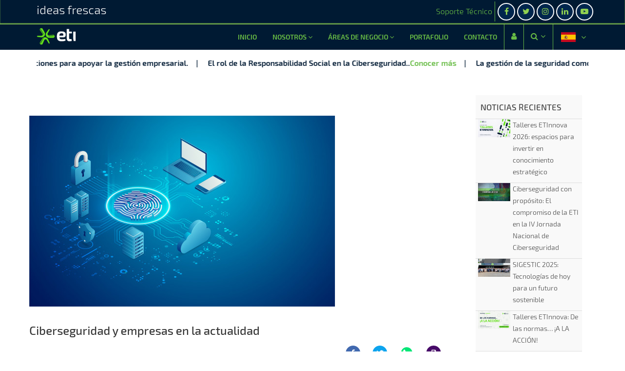

--- FILE ---
content_type: text/html; charset=UTF-8
request_url: https://www.eti.cu/es/noticias/ciberseguridad-y-empresas-en-la-actualidad
body_size: 15268
content:
<!DOCTYPE html>
<html lang="es" dir="ltr" prefix="content: http://purl.org/rss/1.0/modules/content/  dc: http://purl.org/dc/terms/  foaf: http://xmlns.com/foaf/0.1/  og: http://ogp.me/ns#  rdfs: http://www.w3.org/2000/01/rdf-schema#  schema: http://schema.org/  sioc: http://rdfs.org/sioc/ns#  sioct: http://rdfs.org/sioc/types#  skos: http://www.w3.org/2004/02/skos/core#  xsd: http://www.w3.org/2001/XMLSchema# ">
  <head>
    <meta charset="utf-8" />
<noscript><style>form.antibot * :not(.antibot-message) { display: none !important; }</style>
</noscript><meta name="twitter:card" content="summary_large_image" />
<meta property="og:site_name" content="Empresa de Tecnologías de la Información" />
<link rel="canonical" href="https://www.eti.cu/es/noticias/ciberseguridad-y-empresas-en-la-actualidad" />
<meta name="twitter:title" content="Ciberseguridad y empresas en la actualidad" />
<meta name="twitter:description" content="El 2020 es el año que aceleró la economía digital mundial y también en el cual las amenazas digitales se han vuelto aún más enfocadas y efectivas." />
<meta name="description" content="El 2020 es el año que aceleró la economía digital mundial y también en el cual las amenazas digitales se han vuelto aún más enfocadas y efectivas." />
<meta property="og:url" content="https://www.eti.cu/es/noticias/ciberseguridad-y-empresas-en-la-actualidad" />
<meta property="og:title" content="Ciberseguridad y empresas en la actualidad" />
<meta property="og:description" content="El 2020 es el año que aceleró la economía digital mundial y también en el cual las amenazas digitales se han vuelto aún más enfocadas y efectivas." />
<meta name="twitter:image" content="https://www.eti.cu/sites/default/files/2020-12/Ciberseguridad%20concepto.jpg" />
<meta property="og:image" content="https://www.eti.cu/sites/default/files/2020-12/Ciberseguridad%20concepto.jpg" />
<meta name="MobileOptimized" content="width" />
<meta name="HandheldFriendly" content="true" />
<meta name="viewport" content="width=device-width, initial-scale=1.0" />
<link rel="shortcut icon" href="/sites/default/files/favicon.ico" type="image/vnd.microsoft.icon" />
<link rel="alternate" hreflang="es" href="https://www.eti.cu/es/noticias/ciberseguridad-y-empresas-en-la-actualidad" />
<link rel="revision" href="https://www.eti.cu/es/noticias/ciberseguridad-y-empresas-en-la-actualidad" />

    <title>Ciberseguridad y empresas en la actualidad</title>
    <link rel="stylesheet" media="all" href="/sites/default/files/css/css_n4Ydf0gQXy9EjTZ8a8h_c4PcGn1OA4X9K0oJjasaj4A.css" />
<link rel="stylesheet" media="all" href="/sites/default/files/css/css_5ORCPUaoSImWxgfC_-g7dbbNmY-UGg1uQcymReeLXfM.css" />

    
<!--[if lte IE 8]>
<script src="/sites/default/files/js/js_VtafjXmRvoUgAzqzYTA3Wrjkx9wcWhjP0G4ZnnqRamA.js"></script>
<![endif]-->
<script src="/sites/default/files/js/js_3IEVIaO2kDxhOR8UrVO3vSMCz82cK72AqHfvz4kaUdc.js"></script>


<!-- Matomo -->
<script type="text/javascript">
  var _paq = window._paq || [];
  /* tracker methods like "setCustomDimension" should be called before "trackPageView" */
  _paq.push(['trackPageView']);
  _paq.push(['enableLinkTracking']);
  (function() {
    var u="https://www.eti.cu/";
    _paq.push(['setTrackerUrl', u+'matomo.php']);
    _paq.push(['setSiteId', '14']);
    var d=document, g=d.createElement('script'), s=d.getElementsByTagName('script')[0];
    g.type='text/javascript'; g.async=true; g.defer=true; g.src=u+'matomo.js'; s.parentNode.insertBefore(g,s);
  })();
</script>
<!-- End Matomo Code --> 

  </head>
  <body class="one-sidebar sidebar-right">
        <a href="#main-content" class="visually-hidden focusable">
      Pasar al contenido principal
    </a>
    
      <div class="dialog-off-canvas-main-canvas" data-off-canvas-main-canvas>
    <!-- Start: Header -->
<header id="header" role="banner">
            <div id="header-top">
  <div class="container">
          <div class="one_half header-top-left">
            <div>
    <div id="block-slogan-full-background" class="full-background">
    <div class="container">
        <div  id="block-slogan" class="block">
            
                        
            <div class="block-content">
                                  
            <div class="field field--name-body field--type-text-with-summary field--label-hidden field-item"><h3>ideas frescas</h3>
</div>
      
                            </div>
        </div>
    </div>
</div> <!--/.block-content -->

  </div>

      </div> <!--/.header-top-left -->
              <div class="one_half header-top-right text_right">
          <div id="soporte-tecnico"><a href="https://www.eti.cu/es/soporte" class="icon-soporte-tecnico" data-toggle="tooltip" data-placement="bottom" title="Soporte Técnico">Soporte Técnico</a></div>
<ul class="social-icons">
                  <li><a href="https://facebook.com/etitecnologias" target="_blank" class="icon-facebook" data-toggle="tooltip" data-placement="bottom" title="Facebook"><i class="fa fa-facebook" aria-hidden="true"></i></a></li>
        <li><a href="https://www.twitter.com/@etibiocubafarm1" target="_blank" class="icon-twitter" data-toggle="tooltip" data-placement="bottom" title="Twitter"><i class="fa fa-twitter" aria-hidden="true"></i></a></li>
        <li><a href="https://www.instagram.com/eti_tecnologias" target="_blank"><i class="fa fa-instagram" aria-hidden="true"></i></a></li>
        <li><a href="https://www.linkedin.com/company/etitecnologias/" target="_blank" class="icon-linkedin" data-toggle="tooltip" data-placement="bottom" title="LinkedIn"><i class="fa fa-linkedin" aria-hidden="true"></i></a></li>
        <li><a href="https://www.youtube.com/channel/UCBJeK0tesHxvWrTOaWgsNFQ?fbclid=IwAR3gbkJXCppxzfwPz7IFh3LhNulskaqSHWbynm6YQGxS3siNDBeWpXpRSNQ&amp;ap" target="_blank" class="icon-youtube" data-toggle="tooltip" data-placement="bottom" title="YouTube"><i class="fa fa-youtube-play" aria-hidden="true"></i></a></li>
    </ul>
    </div> <!--/.header-top-right -->
  </div> <!--/.container -->
</div> <!--/#header-top -->
</div> <!--/#header-top -->
        <div class="header">
        <div class="container">
                            <div class="site-branding">
                      <div>
    <div id="block-tara-branding-full-background" class="full-background">
    <div class="container">
        <div  id="block-tara-branding" class="block">
            
                        
            <div class="block-content">
                <div class="site-branding">
  		<div class="site-logo">
         <a href="/es" title="Inicio" rel="home">
            <img src="/sites/default/files/logo-eti-2x.png" alt="Inicio" />
         </a>
	 </div>
     </div>
            </div>
        </div>
    </div>
</div> <!--/.block-content -->

  </div>

                </div> <!--/.site-branding -->
                        <div class="header-right">
                <!-- Start: primary menu region -->
                                    <div class="mobile-menu">
                        <i class="fa fa-bars" aria-hidden="true"></i>
                    </div>
                    <div class="primary-menu-wrapper">
                        <div class="menu-wrap">
                            <div class="close-mobile-menu"><i class="fa fa-close"></i></div>
                              <div>
    <nav role="navigation" aria-labelledby="block-tara-main-menu-menu" id="block-tara-main-menu">
            
  <h2 class="visually-hidden" id="block-tara-main-menu-menu">Main navigation</h2>
  

        
              <ul class="main-menu">
                                            <li  class="main-menu-item">
        <a href="/es">Inicio <span class="dropright-arrow parent_combo"><i class="fa fa-angle-right" aria-hidden="true"></i></span></a>
                  </li>
                        <li  class="main-menu-item expanded">
        <a href="/es/nosotros">Nosotros <span class="dropdown-arrow parent_combo"><i class="fa fa-angle-down" aria-hidden="true"></i></span></a>
                                  <ul class="submenu">
                                            <li  class="main-menu-item">
        <a href="/es/sig">Sistema Integrado de Gestión <span class="dropright-arrow parent_combo"><i class="fa fa-angle-right" aria-hidden="true"></i></span></a>
                  </li>
                                        <li  class="main-menu-item">
        <a href="/es/premios-certificaciones">Premios y Certificaciones <span class="dropright-arrow parent_combo"><i class="fa fa-angle-right" aria-hidden="true"></i></span></a>
                  </li>
        </ul>
  
            </li>
                        <li  class="main-menu-item expanded">
        <a href="/es/area_de_negocio">Áreas de negocio <span class="dropdown-arrow parent_combo"><i class="fa fa-angle-down" aria-hidden="true"></i></span></a>
                                  <ul class="submenu">
                                            <li  class="main-menu-item">
        <a href="/es/area_de_negocio/ciberseguridad">Ciberseguridad <span class="dropright-arrow parent_combo"><i class="fa fa-angle-right" aria-hidden="true"></i></span></a>
                  </li>
                                        <li  class="main-menu-item">
        <a href="/es/area_de_negocio/infraestructura-tic">Infraestructura TI <span class="dropright-arrow parent_combo"><i class="fa fa-angle-right" aria-hidden="true"></i></span></a>
                  </li>
                                        <li  class="main-menu-item">
        <a href="/es/area_de_negocio/servicios-tecnicos">Servicios Técnicos <span class="dropright-arrow parent_combo"><i class="fa fa-angle-right" aria-hidden="true"></i></span></a>
                  </li>
                                        <li  class="main-menu-item">
        <a href="/es/area_de_negocio/software">Software <span class="dropright-arrow parent_combo"><i class="fa fa-angle-right" aria-hidden="true"></i></span></a>
                  </li>
                                        <li  class="main-menu-item">
        <a href="/es/area_de_negocio/vigilancia-e-inteligencia">Vigilancia e Inteligencia <span class="dropright-arrow parent_combo"><i class="fa fa-angle-right" aria-hidden="true"></i></span></a>
                  </li>
        </ul>
  
            </li>
                                        <li  class="main-menu-item">
        <a href="/es/portafolio">Portafolio <span class="dropright-arrow parent_combo"><i class="fa fa-angle-right" aria-hidden="true"></i></span></a>
                  </li>
                                        <li  class="main-menu-item">
        <a href="/es/contacto">Contacto <span class="dropright-arrow parent_combo"><i class="fa fa-angle-right" aria-hidden="true"></i></span></a>
                  </li>
        </ul>
  


  </nav>

  </div>

                        </div>
                    </div>
                                <!-- End: primary menu region -->
                                <div class="full-page-search">

                                            <a class="login-icon tooltip_css" title="Iniciar sesión" href="/intranet"><i class="fa fa-user" aria-hidden="true"></i></a>
                    
                    <div class="search-icon inactive">
                        <a href="#"><i class="fa fa-search" aria-hidden="true"></i><i class="fa fa-angle-down"
                                                                                      style="padding-left: 5px;"></i></a>
                    </div> <!--/.search icon -->
                                                                                                                        
                </div> <!--/.full-page-search -->
                                <div id="selector-language">
                                        <li class="dropdown language-dropdown">
                        <a id="language-active"><i class="flag flag-32 flag-es"></i><i class="fa fa-angle-down"></i></a>
                        <ul class="sub-menu text-center links">
                            <li hreflang="es" data-drupal-link-system-path="<front>" class="es"><a href="/es"
                                                                                                   class="language-link"
                                                                                                   hreflang="es"
                                                                                                   data-drupal-link-system-path="<front>"><i
                                            class="flag flag-32 flag-es"></i></a></li>
                            <li hreflang="en" data-drupal-link-system-path="<front>" class="en"><a href="/en"
                                                                                                   class="language-link"
                                                                                                   hreflang="en"
                                                                                                   data-drupal-link-system-path="<front>"><i
                                            class="flag flag-32 flag-gb"></i></a></li>
                        </ul>
                    </li>
                </div>
                <div id="marca-pais"><img src="/sites/default/files/marca-pais.png" alt="Marca pais"></div>
            </div> <!--/.header-right -->

            <div id="block-searchform-2-full-background" class="full-background d-none">
                <div class="search-block-form contextual-region block" data-drupal-selector="search-block-form"
                     data-msg-required="This field is required." id="block-searchform-2" role="search">

                    <div data-contextual-id="block:block=searchform_2:langcode=es"
                         data-contextual-token="6CyJzIoKFtYX9NH7zyAfd8UyydOs4lF99ZPD4OJWN0Q" class="contextual">
                        <button class="trigger visually-hidden focusable" type="button" aria-pressed="false">Open
                            configuration options
                        </button>
                        <ul class="contextual-links" hidden="">
                            <li class="block-configure"><a
                                        href="/es/admin/structure/block/manage/searchform_2?destination=/es/user/1">Configurar
                                    bloque</a></li>
                            <li class="config-translationcontextual-linksentityblockconfig-translation-overview"><a
                                        href="/es/admin/structure/block/manage/searchform_2/translate?destination=/es/user/1">Traducir
                                    block</a></li>
                        </ul>
                    </div>
                    <div class="block-content">
                        <form action="/es/search/site" method="get" id="search-block-form" accept-charset="UTF-8"
                              data-drupal-form-fields="edit-keys" novalidate="novalidate">
                            <div class="js-form-item form-item js-form-type-search form-item-keys js-form-item-keys form-no-label">
                                <label for="edit-keys" class="visually-hidden">Buscar</label>
                                <input title="Escriba lo que quiere buscar." data-drupal-selector="edit-keys"
                                       data-msg-maxlength="Buscar field has a maximum length of 128."
                                       data-msg-required="Buscar is required." type="search" id="edit-keys" name="keys"
                                       value="" size="15" maxlength="128" class="form-search">

                            </div>
                            <div data-drupal-selector="edit-actions" class="form-actions js-form-wrapper form-wrapper"
                                 data-msg-required="This field is required." id="edit-actions"><input
                                        data-drupal-selector="edit-submit" data-msg-required="This field is required."
                                        type="submit" id="edit-submit" value="Buscar"
                                        class="button js-form-submit form-submit">
                            </div>

                        </form>

                    </div>
                </div>
            </div>

        </div> <!--/.container -->
    </div><!-- /.header -->
</header>
<!-- End: Header -->
<!-- Start: Breadcrumb -->
<div id="breadcrumb">
   <div class="container">
       <div>
    <div id="block-views-block-anuncios-block-1-full-background" class="full-background">
    <div class="container">
        <div  class="views-element-container block" id="block-views-block-anuncios-block-1">
            
                        
            <div class="block-content">
                                  <div><div class="js-view-dom-id-15cd0c6d2ab659aabfc07df8a103770be1e0938a35defdbc5f574b6e598a31b4">
  
  
  

  
  
  

  


    <div  class="simple-marquee-container">
        <div id="cintillo-noticioso" class="marquee">
            <ul class="marquee-content-items">
                                                <li>
                        <span><p><span><span><span><span><span><span>Empresa innovadora de soluciones de tecnologías de la información y las comunicaciones para apoyar la gestión empresarial.</span></span></span></span></span></span></p></span>
                    </li>
                                                                <li>
                        <span style="display: inline-flex"><p>El rol de la Responsabilidad Social en la Ciberseguridad</p> ..
                            <a target="_blank" href="https://www.eti.cu/es/noticias/ciberseguridad-desde-la-responsabilidad-social">Conocer más</a>
                        </span>
                    </li>
                                                                <li>
                        <span style="display: inline-flex"><p>La gestión de la seguridad como parte de la cadena de suministro</p> ..
                            <a target="_blank" href="https://www.eti.cu/es/noticias/de-la-gestion-de-la-seguridad-como-parte-de-la-c…">Conocer más</a>
                        </span>
                    </li>
                            
                                                <li>
                        <span><p><span><span><span><span><span><span>Empresa innovadora de soluciones de tecnologías de la información y las comunicaciones para apoyar la gestión empresarial.</span></span></span></span></span></span></p></span>
                    </li>
                                                                <li>
                    <span style="display: inline-flex"><p>El rol de la Responsabilidad Social en la Ciberseguridad</p> ..
                        <a target="_blank" href="https://www.eti.cu/es/noticias/ciberseguridad-desde-la-responsabilidad-social">Conocer más</a>
                    </span>
                    </li>
                                                                <li>
                    <span style="display: inline-flex"><p>La gestión de la seguridad como parte de la cadena de suministro</p> ..
                        <a target="_blank" href="https://www.eti.cu/es/noticias/de-la-gestion-de-la-seguridad-como-parte-de-la-c…">Conocer más</a>
                    </span>
                    </li>
                                    </ul>
    </div>
</div>




    

  
  

  
  
</div>
</div>

                            </div>
        </div>
    </div>
</div> <!--/.block-content -->

  </div>

   </div> <!--/.container -->
</div>
<!-- End: Breadcrumb -->
<!-- Start: highlighted -->
<div id="highlighted">
   <div class="container">
        <div>
    <div data-drupal-messages-fallback class="hidden"></div>

  </div>

   </div>
</div>
<!-- End: highlighted -->
<div id="main-wrapper" class="main-wrapper intranet-background">
  <div class="container">
  <div>
    <main id="main" class="page-content intranet-background">
            <div id="contenedor-intranet" class="row">
        <div class="col-left">
              <div>
    
<div id="node-noticias" class="wow bounceInUp">
    <article data-history-node-id="276" role="article" about="/es/noticias/ciberseguridad-y-empresas-en-la-actualidad" class="node plantillas_internas node-view-mode-full">

        
                                    <!-- Start single blog -->
                <div class="blog-page area-padding">
                    <div class="container">
                        <div class="row">
                            <div class="col-md-12 col-sm-12 col-xs-12">
                                <div class="row">
                                    <div class="col-md-12 col-sm-12 col-xs-12">
                                        <!-- single-blog start -->
                                        <article class="blog-post-wrapper">
                                            <div class="post-thumbnail">
                                                                                                  <img src="/sites/default/files/2020-12/Ciberseguridad%20concepto.jpg" width="626" height="391" alt="Ciberseguridad Concepto de Freepik" typeof="foaf:Image" class="image-field" />


                                            </div>
                                            <div class="post-information">
                                                <h2><span>Ciberseguridad y empresas en la actualidad</span>
</h2>
                                                <div class="entry-meta">
                                                    <span class="author-meta"><i class="fa fa-user"></i> <span><span lang="" about="/es/user/190" typeof="schema:Person" property="schema:name" datatype="">daulys.acosta</span></span>
</span>
                                                    <span><i class="fa fa-calendar"></i> <span>Mié, 23/12/2020 - 09:45</span>
</span>
                                                    <span class="tag-meta">
												<i class="fa fa-folder-open"></i>
                                                        <a href="/es/etiquetas/ciberseguridad" hreflang="es">Ciberseguridad</a>
											</span>
                                                    <span style="float: right; margin-top: -16px">
                                                                                                                                                                        <div id="-full-background" class="full-background">
    <div class="container">
        <div  class="block">
            
                        
            <div class="block-content">
                                  

<div class="social-media-sharing">
  <ul class="">
                    <li>
        <a    target="_blank"  rel="nooopener noreffer"  class="facebook-share share"   href="http://www.facebook.com/share.php?u=https://www.eti.cu/es/noticias/ciberseguridad-y-empresas-en-la-actualidad&amp;title=Ciberseguridad y empresas en la actualidad"
          title="Facebook">
                      <img alt="Facebook" src="https://www.eti.cu/modules/social_media/icons/facebook_share.svg">
                  </a>

      </li>
                <li>
        <a    target="_blank"  rel="nooopener noreffer"  class="twitter share"   href="https://twitter.com/intent/tweet?url=https://www.eti.cu/es/noticias/ciberseguridad-y-empresas-en-la-actualidad&amp;hashtags=Hashtag"
          title="Twitter">
                      <img alt="Twitter" src="https://www.eti.cu/modules/social_media/icons/twitter.svg">
                  </a>

      </li>
                <li>
        <a      class="whatsapp show-for-small-only share"   href="https://wa.me/?text=https://www.eti.cu/es/noticias/ciberseguridad-y-empresas-en-la-actualidad"
          title="">
                      <img alt="" src="https://www.eti.cu/modules/social_media/icons/whatsapp.svg">
                  </a>

      </li>
                <li>
        <a      class="print share"   onclick="window.print()"
          title="Print">
                      <img alt="Print" src="https://www.eti.cu/modules/social_media/icons/print.svg">
                  </a>

      </li>
      </ul>
</div>


                            </div>
        </div>
    </div>
</div> <!--/.block-content -->

                                            </span>
                                                                                                    </div>
                                                <div class="entry-content">
                                                    <p class="text-align-right"><em><strong>Autor: <span style="font-size:11.0pt"><span style="line-height:107%"><span style="font-family:&quot;Calibri&quot;,sans-serif">MSc Evaristo José Madarro Capó</span></span></span></strong></em></p>

<p><span><span><span>Trend Micro es el líder mundial en soluciones de seguridad de datos y ciberseguridad para empresas, datacenters, entornos en la nube, redes y endpoints. Trend Micro Incorporated ha publicado los resultados de una encuesta que muestra que el <strong>23%</strong> de las organizaciones mundiales sufrió siete o más ataques que se infiltraron en sus redes o sistemas durante el año pasado. La gran mayoría (<strong>83%</strong>) de las organizaciones encuestadas espera que tales ataques sean "algo" o "muy" exitosos en los próximos 12 meses.</span></span></span></p>

<p class="text-align-justify"><span><span><span>Los detalles se publican en la última versión del Índice de Riesgo Cibernético (CRI) de Trend Micro calculado por Ponemon Institute, midiendo la brecha entre la postura de seguridad actual de las organizaciones y su probabilidad de ser atacadas. Ponemon Institute es considerado el centro de investigación preeminente dedicado a la política de privacidad, protección de datos y seguridad de la información. Sus estudios anuales de consumidores sobre la confianza en la privacidad se citan ampliamente en los medios de comunicación y su investigación que cuantifica el costo de una violación de datos se ha vuelto valiosa para las organizaciones que buscan comprender el impacto comercial de los datos perdidos o robados.</span></span></span></p>

<p class="text-align-justify"><span><span><span>Las organizaciones que han participado en la investigación afirmaron que sus principales riesgos de ciberamenazas a nivel global son:</span></span></span></p>
<figure role="group" class="caption caption-img align-right">
<img alt="clickjacking" data-entity-type="file" data-entity-uuid="fdd2e8d0-206a-48d8-8317-24ec4aeebb2e" height="291" src="https://www.eti.cu/sites/default/files/inline-images/clickjacking_1.png" width="405" />
<figcaption>Clickjacking es cuando un atacante usa varias capas transparentes u opacas para engañar a un usuario para que haga clic en un botón o enlace en otra página cuando intenta hacer clic en la página del nivel superior Fuente (Back Track Academy, 2018)</figcaption>
</figure>

<ul>
	<li class="text-align-justify"><span><span><span>Phishing e ingeniería social,</span></span></span></li>
	<li class="text-align-justify"><span><span><span>Clickjacking,</span></span></span></li>
	<li class="text-align-justify"><span><span><span>Ransomware,</span></span></span></li>
	<li class="text-align-justify"><span><span><span>Ataques fileless,</span></span></span></li>
	<li class="text-align-justify"><span><span><span>Botnets,    </span></span></span></li>
	<li class="text-align-justify"><span><span><span>Ataques man-in-the-middle.</span></span></span></li>
</ul>

<p class="text-align-justify"><span><span><span>En todo el mundo, las principales preocupaciones de las organizaciones son:</span></span></span></p>

<ul>
	<li class="text-align-justify"><span><span><span>La pérdida de datos de clientes,</span></span></span></li>
	<li class="text-align-justify"><span><span><span>Información financiera e IP,</span></span></span></li>
	<li class="text-align-justify"><span><span><span>Pérdida de clientes,</span></span></span></li>
	<li class="text-align-justify"><span><span><span>Equipamiento robado o dañado.</span></span></span></li>
</ul>

<p class="text-align-justify"><span><span><span>Los principales riesgos de seguridad global dentro de la infraestructura de TI se destacaron como:</span></span></span></p>

<ul>
	<li class="text-align-justify"><span><span><span>Desajuste y complejidad organizativa, los que manejan información privilegiada y son negligentes</span></span></span></li>
	<li class="text-align-justify"><span><span><span>Infraestructura y proveedores Cloud</span></span></span></li>
	<li class="text-align-justify"><span><span><span>Escasez de personal cualificado</span></span></span></li>
	<li class="text-align-justify"><span><span><span>Internos o infiltrados con malas intenciones.</span></span></span></li>
</ul>
<a href="https://www.eti.cu/area_de_negocio/ciberseguridad"><img alt="Enlace a Servicios de Ciberseguridad de la ETI" data-entity-type="file" data-entity-uuid="a081b0fa-ff51-4246-a14e-605b82474ce9" src="https://www.eti.cu/sites/default/files/inline-images/Enlace%20a%20Servicios%20de%20Ciberseguridad%20de%20la%20ETI.png" class="align-center" /></a>

<p class="text-align-justify"><span><span><span>A continuación, se revisan los grandes ejes de la transformación digital para 2021, en los cuales debe incidir la ciberseguridad, como práctica transversal:</span></span></span></p>

<ol>
	<li class="text-align-justify"><span><span><span><strong>La madurez digital será más importante que nunca</strong>. Vivir la transformación digital ya no será suficiente en 2021: será fundamental que las empresas busquen evolucionar en su madurez digital.</span></span></span></li>
	<li class="text-align-justify"><span><span><span><strong>Las leyes de privacidad de datos llegaron para quedarse</strong>. En todo el mundo, las leyes de privacidad de datos han demostrado ser una respuesta poderosa y efectiva a la monetización de datos.</span></span></span></li>
	<li class="text-align-justify"><span><span><span><strong>La pandemia y las nuevas leyes cambiarán la lógica interna de las empresas</strong>. La suma de la pandemia con la implementación de las leyes de privacidad de datos está revolucionando los procesos internos de las empresas.</span></span></span></li>
	<li class="text-align-justify"><span><span><span><strong>El cómputo en la nube seguirá creciendo</strong>. La adhesión de las empresas a nivel mundial en la nube es algo tangible.</span></span></span></li>
	<li class="text-align-justify"><span><span><span><strong>El perímetro de la red estará en el centro de atención</strong>. El perímetro de la red gana cada vez más complejidad y criticidad, lo que también aumenta la demanda de soluciones SASE (Secure Access Service Edge).</span></span></span></li>
	<li class="text-align-justify"><span><span><span><strong>Los proveedores de servicios administrados de seguridad se convertirán en socios esenciales para los clientes finales</strong>. En 2021, los presupuestos limitados, la dificultad para encontrar profesionales capacitados –especialmente en seguridad digital–, así como la velocidad de los negocios aumentarán la contratación de empresas usuarias por parte de los MSSP (Managed Security Service Providers, por sus siglas en inglés).</span></span></span></li>
</ol>
<img alt="ciberseguridad protección de datos e información" data-entity-type="file" data-entity-uuid="b3c89a2a-73f8-4bd1-8f78-63afdc077e80" height="390" src="https://www.eti.cu/sites/default/files/inline-images/proteccion-de-datos-salesianos-san-jose.jpg" width="693" class="align-center" />
<p class="text-align-justify"><span><span><span>La expansión de la infraestructura digital mundial es un gran reto debido a los riesgos de seguridad que trae consigo. Será muy peligroso el desajuste entre la implementación de las nuevas redes y la solución a los desafíos de seguridad en este entorno. Los múltiples ataques que se han visto en el mercado muestran el resultado de esta desconexión. Es fundamental entrar al 2021 con una nueva perspectiva: diseñar e implementar entornos digitales que ya nacen seguros, y que se sigan actualizando a lo largo de su ciclo de vida. La sostenibilidad de la economía digital en nuestra región depende de esto.</span></span></span></p>

<p class="text-align-justify"> </p>

<p class="text-align-justify"> </p>

<p class="text-align-justify"> </p>

<p class="text-align-justify"><span><span><span><strong>Fuentes</strong></span></span></span></p>

<p><span><span><span><a href="http://www.automaticaeinstrumentacion.com/es/notices/2020/12/una-cuarta-parte-de-las-organizaciones-mundiales-ha-sufrido-siete-o-mas-ciberataques-en-el-ultimo-an-47324.php">http://www.automaticaeinstrumentacion.com/es/notices/2020/12/una-cuarta-parte-de-las-organizaciones-mundiales-ha-sufrido-siete-o-mas-ciberataques-en-el-ultimo-an-47324.php</a></span></span></span></p>

<p><span><span><span><a href="https://searchdatacenter.techtarget.com/es/opinion/Prosperidad-digital-en-2021-depende-de-fortalecer-la-ciberseguridad">https://searchdatacenter.techtarget.com/es/opinion/Prosperidad-digital-en-2021-depende-de-fortalecer-la-ciberseguridad</a></span></span></span></p>

<p><span><span><span><a href="https://searchdatacenter.techtarget.com/es/consejo/Los-tres-mayores-retos-de-transformacion-digital-y-como-resolverlos">https://searchdatacenter.techtarget.com/es/consejo/Los-tres-mayores-retos-de-transformacion-digital-y-como-resolverlos</a></span></span></span></p>

                                                </div>
                                            </div>
                                        </article>
                                        



<section id="node-comment">

    <div class="clear"></div>
    <div class="single-post-comments">
      <div class="comments-area">
        <div class="comments-heading">
            <span>
                <h3>0  Comentarios</h3>
                <hr class="ml-0">
            </span>

        </div>

  
      </div>
      <div class="comment-form-wrap">
        <h3>Escriba un comentario</h3>
        <hr class="ml-0">
        <hr class="s-br">
      <div class="row">
        <form class="comment-comment-form comment-form container wow bounceInUp antibot" data-drupal-selector="comment-form" data-msg-required="This field is required." data-action="/es/comment/reply/node/276/comment" action="/antibot" method="post" id="comment-form" accept-charset="UTF-8">
  <noscript>
  <div class="antibot-no-js antibot-message antibot-message-warning">You must have JavaScript enabled to use this form.</div>
</noscript>
<div class="js-form-item form-item js-form-type-textfield form-item-name js-form-item-name">
      <label for="edit-name--2" class="js-form-required form-required">Nombre</label>
        <input data-drupal-default-value="Anónimo" placeholder=" " data-drupal-selector="edit-name" data-msg-required="Nombre is required." data-msg-maxlength="Nombre field has a maximum length of 60." type="text" id="edit-name--2" name="name" value=" " size="30" maxlength="60" class="form-text required" required="required" aria-required="true" />

        </div>
<input autocomplete="off" data-drupal-selector="form-44rfevjrhpkoymwrhmjuptmkyupvyjb0iwgdkudy2rq" data-msg-required="This field is required." type="hidden" name="form_build_id" value="form-44rfEVJrHpKoYmwRHmJupTMKyupVyjB0iWgdKUDY2RQ" />
<input data-drupal-selector="edit-comment-comment-form" data-msg-required="This field is required." type="hidden" name="form_id" value="comment_comment_form" />
<input data-drupal-selector="edit-antibot-key" data-msg-required="This field is required." type="hidden" name="antibot_key" value="" />
<div class="field--type-email field--name-field-correo field--widget-email-default js-form-wrapper form-wrapper" data-drupal-selector="edit-field-correo-wrapper" data-msg-required="This field is required." id="edit-field-correo-wrapper">
      <div class="js-form-item form-item js-form-type-email form-item-field-correo-0-value js-form-item-field-correo-0-value">
      <label for="edit-field-correo-0-value" class="js-form-required form-required">Correo</label>
        <input data-drupal-selector="edit-field-correo-0-value" data-msg-email="Correo does not contain a valid email." data-msg-required="Correo is required." data-msg-maxlength="Correo field has a maximum length of 254." type="email" id="edit-field-correo-0-value" name="field_correo[0][value]" value="" size="60" maxlength="254" placeholder="" class="form-email required" required="required" aria-required="true" />

        </div>

  </div>
<div class="field--type-text-long field--name-comment-body field--widget-text-textarea js-form-wrapper form-wrapper" data-drupal-selector="edit-comment-body-wrapper" data-msg-required="This field is required." id="edit-comment-body-wrapper">
      <div class="js-text-format-wrapper js-form-item form-item">
  <div class="js-form-item form-item js-form-type-textarea form-item-comment-body-0-value js-form-item-comment-body-0-value">
      <label for="edit-comment-body-0-value" class="js-form-required form-required">Comentario</label>
        <div>
  <textarea class="js-text-full text-full form-textarea required" data-media-embed-host-entity-langcode="es" data-drupal-selector="edit-comment-body-0-value" data-msg-required="Comentario is required." id="edit-comment-body-0-value" name="comment_body[0][value]" rows="5" cols="60" placeholder="" required="required" aria-required="true"></textarea>
</div>

        </div>
<div class="js-filter-wrapper filter-wrapper js-form-wrapper form-wrapper" data-drupal-selector="edit-comment-body-0-format" data-msg-required="This field is required." id="edit-comment-body-0-format"><div class="filter-help js-form-wrapper form-wrapper" data-drupal-selector="edit-comment-body-0-format-help" data-msg-required="This field is required." id="edit-comment-body-0-format-help"><a href="/es/filter/tips" target="_blank" data-drupal-selector="edit-comment-body-0-format-help-about" data-msg-required="Acerca de formatos de texto is required." id="edit-comment-body-0-format-help-about">Acerca de formatos de texto</a></div>
<div class="js-filter-guidelines filter-guidelines js-form-wrapper form-wrapper" data-drupal-selector="edit-comment-body-0-format-guidelines" data-msg-required="This field is required." id="edit-comment-body-0-format-guidelines"><div data-drupal-format-id="restricted_html">
  <h4>HTML Restringido</h4>
  
  
    
          <ul>
              <li>Etiquetas HTML permitidas: &lt;a href hreflang&gt; &lt;em&gt; &lt;strong&gt; &lt;cite&gt; &lt;blockquote cite&gt; &lt;code&gt; &lt;ul type&gt; &lt;ol start type&gt; &lt;li&gt; &lt;dl&gt; &lt;dt&gt; &lt;dd&gt; &lt;h2 id&gt; &lt;h3 id&gt; &lt;h4 id&gt; &lt;h5 id&gt; &lt;h6 id&gt;</li>
              <li>Saltos automáticos de líneas y de párrafos.</li>
              <li>Las direcciones de correos electrónicos y páginas web se convierten en enlaces automáticamente.</li>
            </ul>
    
    
  
</div>
</div>
</div>

  </div>

  </div>
<div data-drupal-selector="edit-actions" class="form-actions js-form-wrapper form-wrapper" data-msg-required="This field is required." id="edit-actions--3"><input data-drupal-selector="edit-submit" data-msg-required="This field is required." type="submit" id="edit-submit--2" name="op" value="Enviar Comentario" class="button button--primary js-form-submit form-submit" />
</div>
<div class="sexomania-textfield js-form-wrapper form-wrapper" style="display: none !important;"><div class="js-form-item form-item js-form-type-textfield form-item-sexomania js-form-item-sexomania">
      <label for="edit-sexomania--2">Leave this field blank</label>
        <input autocomplete="off" data-drupal-selector="edit-sexomania" data-msg-required="Leave this field blank is required." data-msg-maxlength="Leave this field blank field has a maximum length of 128." type="text" id="edit-sexomania--2" name="sexomania" value="" size="20" maxlength="128" class="form-text" />

        </div>
</div>

</form>

      </div>
  </div>
  </div> <!--/.comment-form -->
  
</section>

                                                                                                                                                                                                                                                                                                                                                                                                                                                                                                                                                                                                                                                                                                                                                                                                                                                                                                                                                                                                                                                                                                                                                                                                                                                                                                                                                                                                                                                                                                                                                                                                                                                                                                                                                                                                                                                                                                                                                                                                                                                                                                                                                                                                                                                                                                                                                                                                                                                                                                                                                                                                                                                                                                                                                                                                                                                                                                                                                                                                                                                                                                                                                                                                                                                                                                                                                                                                                                                                                                                                                                                <!-- single-blog end -->
                                    </div>
                                </div>
                            </div>
                        </div>
                    </div>
                </div>
                    


    </article>
</div>

  </div>

        </div>
            
      </div>
      <section id="content-bottom" class="section">
  
</section>
    </main>
        <!-- Start: Right Sidebar -->  
<div id="sidebar-right" class="sidebar">
   <aside class="sidebar-right" role="complementary">
        <div>
    <div id="block-views-block-noticias-block-2-full-background" class="full-background">
    <div class="container">
        <div  class="views-element-container block" id="block-views-block-noticias-block-2">
            
                        
            <div class="block-content">
                                  <div><div class="js-view-dom-id-a642ee2d86273e13f4159594a87d630e4c92274830ab4d45b681f724e628d70c">
  
  
  

  
  
  

      <div class="single-blog-page wow bounceInUp">
        <!-- recent start -->
        <div class="left-blog">
            <h4>Noticias Recientes</h4>
            <div class="recent-post">
                                    


<div class="recent-post">
    <!-- start single post -->
    <div class="recent-single-post">
        <div class="post-img">
            <figure>
	<img src="/sites/default/files/2026-01/Talleres_0.png">
</figure>
        </div>
        <div class="pst-content">
            <p><a href="/es/noticias/talleres-etinnova-2026-espacios-para-invertir-en-conocimiento-estrategico" hreflang="es">Talleres ETInnova 2026: espacios para invertir en conocimiento estratégico</a></p>
        </div>
    </div>
    <!-- End single post -->

</div>
                                    


<div class="recent-post">
    <!-- start single post -->
    <div class="recent-single-post">
        <div class="post-img">
            <figure>
	<img src="/sites/default/files/2025-11/ciberseguridad_0.png">
</figure>
        </div>
        <div class="pst-content">
            <p><a href="/es/noticias/ciberseguridad-con-proposito-el-compromiso-de-la-eti-en-la-iv-jornada-nacional-de" hreflang="es">Ciberseguridad con propósito: El compromiso de la ETI en la IV Jornada Nacional de Ciberseguridad</a></p>
        </div>
    </div>
    <!-- End single post -->

</div>
                                    


<div class="recent-post">
    <!-- start single post -->
    <div class="recent-single-post">
        <div class="post-img">
            <figure>
	<img src="/sites/default/files/2025-11/sigestic%202%20dia_1.jpg">
</figure>
        </div>
        <div class="pst-content">
            <p><a href="/es/noticias/sigestic-2025-tecnologias-de-hoy-para-un-futuro-sostenible" hreflang="es">SIGESTIC 2025: Tecnologías de hoy para un futuro sostenible</a></p>
        </div>
    </div>
    <!-- End single post -->

</div>
                                    


<div class="recent-post">
    <!-- start single post -->
    <div class="recent-single-post">
        <div class="post-img">
            <figure>
	<img src="/sites/default/files/2025-06/TallerJulio2025Noticia.png">
</figure>
        </div>
        <div class="pst-content">
            <p><a href="/es/noticias/talleres-etinnova-de-las-normas-la-accion" hreflang="es">Talleres ETInnova: De las normas… ¡A LA ACCIÓN!</a></p>
        </div>
    </div>
    <!-- End single post -->

</div>
                                    


<div class="recent-post">
    <!-- start single post -->
    <div class="recent-single-post">
        <div class="post-img">
            <figure>
	<img src="/sites/default/files/2025-04/Promo%20Taller%20pre-evento%20Wallpaper.png">
</figure>
        </div>
        <div class="pst-content">
            <p><a href="/es/noticias/transfromando-decisiones-taller-pre-evento-sigestic-2025" hreflang="es">Transfromando Decisiones: Taller pre-evento SIGESTIC 2025</a></p>
        </div>
    </div>
    <!-- End single post -->

</div>
                                    


<div class="recent-post">
    <!-- start single post -->
    <div class="recent-single-post">
        <div class="post-img">
            <figure>
	<img src="/sites/default/files/2025-01/Baner%20SIGESTIC%2025.png">
</figure>
        </div>
        <div class="pst-content">
            <p><a href="/es/noticias/sigestic-2025-deja-tu-huella" hreflang="es">SIGESTIC 2025: Deja tu huella</a></p>
        </div>
    </div>
    <!-- End single post -->

</div>
                                    


<div class="recent-post">
    <!-- start single post -->
    <div class="recent-single-post">
        <div class="post-img">
            <figure>
	<img src="/sites/default/files/2024-11/ETI%20en%20Mesa%20Redonda.jpeg">
</figure>
        </div>
        <div class="pst-content">
            <p><a href="/es/noticias/participa-la-empresa-de-tecnologias-de-la-informacion-en-mesa-redonda" hreflang="es">Participa la Empresa de Tecnologías de la Información en Mesa Redonda</a></p>
        </div>
    </div>
    <!-- End single post -->

</div>
                                    


<div class="recent-post">
    <!-- start single post -->
    <div class="recent-single-post">
        <div class="post-img">
            <figure>
	<img src="/sites/default/files/2024-11/Imagen%20Revista%20Ciber.jpeg">
</figure>
        </div>
        <div class="pst-content">
            <p><a href="/es/noticias/ciberseguridad-desde-la-responsabilidad-social" hreflang="es">Ciberseguridad desde la Responsabilidad Social</a></p>
        </div>
    </div>
    <!-- End single post -->

</div>
                                    


<div class="recent-post">
    <!-- start single post -->
    <div class="recent-single-post">
        <div class="post-img">
            <figure>
	<img src="/sites/default/files/2024-11/Ciberseguridad_0.png">
</figure>
        </div>
        <div class="pst-content">
            <p><a href="/es/noticias/de-la-gestion-de-la-seguridad-como-parte-de-la-cadena-de-suministro" hreflang="es">De la gestión de la seguridad como parte de la cadena de suministro</a></p>
        </div>
    </div>
    <!-- End single post -->

</div>
                                    


<div class="recent-post">
    <!-- start single post -->
    <div class="recent-single-post">
        <div class="post-img">
            <figure>
	<img src="/sites/default/files/2024-09/ANIR.jpg">
</figure>
        </div>
        <div class="pst-content">
            <p><a href="/es/noticias/convocatoria-abierta-para-integrar-la-anir" hreflang="es">Convocatoria abierta para integrar la ANIR</a></p>
        </div>
    </div>
    <!-- End single post -->

</div>
                        </div>
        </div>
        <!-- recent end -->
    </div>


    

  
  

  
  
</div>
</div>

                            </div>
        </div>
    </div>
</div> <!--/.block-content -->
<div id="block-views-block-categorias-block-1-full-background" class="full-background">
    <div class="container">
        <div  class="views-element-container block" id="block-views-block-categorias-block-1">
            
                        
            <div class="block-content">
                                  <div><div class="view-type-tags js-view-dom-id-b7a5de17b4bb81b8d0b3ad3681c553beee00d56ccad7f4b076648a2aaccbc0d3">
  
  
  

  
  
  

      <div class="single-blog-page wow bounceInUp">
        <!-- recent start -->
        <div class="left-blog">
            <h4>Etiquetas</h4>
            <div class="recent-post">
                                    <div class="views-field views-field-view-taxonomy-term"><span class="field-content"><ul>
    <li>
        <a href="/es/etiquetas/actualidad">Actualidad</a>
    </li>
</ul></span></div>
                                    <div class="views-field views-field-view-taxonomy-term"><span class="field-content"><ul>
    <li>
        <a href="/es/etiquetas/biocubafarma">BioCubaFarma</a>
    </li>
</ul></span></div>
                                    <div class="views-field views-field-view-taxonomy-term"><span class="field-content"><ul>
    <li>
        <a href="/es/etiquetas/blockchain">Blockchain</a>
    </li>
</ul></span></div>
                                    <div class="views-field views-field-view-taxonomy-term"><span class="field-content"><ul>
    <li>
        <a href="/es/etiquetas/certificaciones">Certificaciones</a>
    </li>
</ul></span></div>
                                    <div class="views-field views-field-view-taxonomy-term"><span class="field-content"><ul>
    <li>
        <a href="/es/etiquetas/ciberseguridad">Ciberseguridad</a>
    </li>
</ul></span></div>
                                    <div class="views-field views-field-view-taxonomy-term"><span class="field-content"><ul>
    <li>
        <a href="/es/etiquetas/covid-19">Covid-19</a>
    </li>
</ul></span></div>
                                    <div class="views-field views-field-view-taxonomy-term"><span class="field-content"><ul>
    <li>
        <a href="/es/etiquetas/eventos">Eventos</a>
    </li>
</ul></span></div>
                                    <div class="views-field views-field-view-taxonomy-term"><span class="field-content"><ul>
    <li>
        <a href="/es/etiquetas/infraestructura-ti">Infraestructura TI</a>
    </li>
</ul></span></div>
                                    <div class="views-field views-field-view-taxonomy-term"><span class="field-content"><ul>
    <li>
        <a href="/es/etiquetas/innovacion">Innovación</a>
    </li>
</ul></span></div>
                                    <div class="views-field views-field-view-taxonomy-term"><span class="field-content"><ul>
    <li>
        <a href="/es/intranet/noticias_nacionales">Nacionales</a>
    </li>
</ul></span></div>
                        </div>
        </div>
        <!-- recent end -->
    </div>


    

  
  

  
  
</div>
</div>

                            </div>
        </div>
    </div>
</div> <!--/.block-content -->

  </div>

   </aside>
</div><!-- End: Right Sidebar -->  
  </div> </div><section id="last-section" class="section"></section>
<!-- Start: Footer -->
<footer id="footer">
    <div class="footer">
        <div>
                        <section id="footer-top">
                <div class="footer-top">
                      <div>
    <div id="block-webform-full-background" class="full-background">
    <div class="container">
        <div  id="block-webform" class="block">
            
                          <h3 class="block-title">Contáctenos</h3>
                        
            <div class="block-content">
                                  <form class="webform-submission-form webform-submission-add-form webform-submission-contact-form webform-submission-contact-add-form webform-submission-contact-node-276-form webform-submission-contact-node-276-add-form js-webform-details-toggle webform-details-toggle" data-drupal-selector="webform-submission-contact-node-276-add-form" data-msg-required="This field is required." action="/es/noticias/ciberseguridad-y-empresas-en-la-actualidad" method="post" id="webform-submission-contact-node-276-add-form" accept-charset="UTF-8">
  
  


<div class= "gx-main-content">
    <div class= "gx-wrapper">
        <div class="page-heading">
            <h2 class="title"></h2>
        </div>
        <div class="row">
            <div class="contact-col col-sm-12 col-md-7 form-contact">
        <form >

            <div class="row">
                <div class="col-sm-6 col-12">
                    <div class="form-group field-contact-form">
                        <div class="form-group js-form-item form-item js-form-type-textfield form-item-name js-form-item-name">
      <label for="edit-name" class="js-form-required form-required">Nombre</label>
        <input class="form-control form-control-lg form-text required" data-webform-required-error="Debe introducir un nombre." pattern="^[a-zA-Z][a-zA-Z\s]*$" data-drupal-selector="edit-name" data-msg-required="Debe introducir un nombre." data-msg-maxlength="Nombre field has a maximum length of 255." data-msg-pattern="Nombre does not meet the requirements." type="text" id="edit-name" name="name" value="" size="60" maxlength="255" required="required" aria-required="true" />

        </div>


                    </div>
                </div>
                <div class="col-sm-6 col-12">
                    <div class="form-group field-contact-form">
                        <div class="js-form-item form-item js-form-type-textfield form-item-apellidos js-form-item-apellidos">
      <label for="edit-apellidos" class="js-form-required form-required">Apellidos</label>
        <input class="form-control form-control-lg form-text required" data-webform-required-error="Debe introducir los apellidos." data-drupal-selector="edit-apellidos" data-msg-required="Debe introducir los apellidos." data-msg-maxlength="Apellidos field has a maximum length of 255." type="text" id="edit-apellidos" name="apellidos" value="" size="60" maxlength="255" required="required" aria-required="true" />

        </div>

                    </div>
                </div>
            </div>
            <div class="row">
                <div class="col-sm-6 col-12">
                    <div class="form-group field-contact-form">
                                                                                                <div class="js-form-item form-item js-form-type-email form-item-email js-form-item-email">
      <label for="edit-email" class="js-form-required form-required">Correo</label>
        <input class="form-control form-control-lg form-email required" data-webform-required-error="Debe introducir un correo." data-drupal-selector="edit-email" data-msg-email="Correo does not contain a valid email." data-msg-required="Debe introducir un correo." data-msg-maxlength="Correo field has a maximum length of 254." type="email" id="edit-email" name="email" value="" size="60" maxlength="254" required="required" aria-required="true" />

        </div>


                    </div>
                </div>
                <div class="col-sm-6 col-12">
                    <div class="form-group field-contact-form">
                                                                                                <div class="js-form-item form-item js-form-type-tel form-item-subject js-form-item-subject">
      <label for="edit-subject">Teléfono</label>
        <input class="form-control form-control-lg form-tel" data-drupal-selector="edit-subject" data-msg-required="Teléfono is required." data-msg-maxlength="Teléfono field has a maximum length of 128." type="tel" id="edit-subject" name="subject" value="" size="30" maxlength="128" />

        </div>

                    </div>
                </div>
            </div>
            <div class="row">
                <div class="col-xs-12">
                    <div class="form-group field-contact-form">
                        <div class="js-form-item form-item js-form-type-textarea form-item-message js-form-item-message">
      <label for="edit-message" class="js-form-required form-required">¿Cómo podemos ayudarlo?</label>
        <div>
  <textarea class="form-control form-control-lg form-textarea required" data-webform-required-error="Debe introducir un mensaje." data-drupal-selector="edit-message" data-msg-required="Debe introducir un mensaje." id="edit-message" name="message" rows="5" cols="60" required="required" aria-required="true"></textarea>
</div>

        </div>

                    </div>
                </div>
            </div>
            <div class="row">
                <div class="col-xs-12">
                    <div class="form-group mb-0">
                        <div data-drupal-selector="edit-actions" class="form-actions webform-actions js-form-wrapper form-wrapper" data-msg-required="Submit button(s) is required." id="edit-actions"><input class="webform-button--submit btn btn-primary btn-outline button button--primary js-form-submit form-submit" data-drupal-selector="edit-actions-submit" data-msg-required="This field is required." type="submit" id="edit-actions-submit" name="op" value="Enviar Mensaje" />

</div>

                    </div>
                </div>
            </div>



                <input autocomplete="off" data-drupal-selector="form-5ld7odg9p-g3bf4otmg62luzwtl0fcfofys5ozw7gv8" data-msg-required="This field is required." type="hidden" name="form_build_id" value="form-5ld7oDG9P_g3Bf4OTmg62lUzWTl0fcFOfYs5Ozw7Gv8" />

                
                <input data-drupal-selector="edit-webform-submission-contact-node-276-add-form" data-msg-required="This field is required." type="hidden" name="form_id" value="webform_submission_contact_node_276_add_form" />

        </form>
            </div>

            <div class="contact-col contact-address col-sm-12 col-md-5">
            <div class="contact-block gx-card py-5 px-4">
                <ul class="contact-info vertical">
                    <li>
                        <div class="contact-body-title">
                            <i class="fa fa-map-marker"></i>
                            <h5 class="text-uppercase">Dirección</h5>
                        </div>

                        <div class="contact-body">
                            <address class="mb-0"><p>Calle 18 #4310 e/ 43 y 47 <br>Miramar, Playa<br>La Habana, Cuba</p>
                            </address>
                        </div>
                    </li>

                    <li>
                        <div class="contact-body-title">
                            <i class="fa fa-phone"></i>
                            <h5 class="text-uppercase">Teléfonos</h5>
                        </div>
                        <div class="contact-body">
                            <address class="mb-0">
                                <span class="text-primary">(+53) 7 214 9191</span>
                            </address>
                        </div>
                    </li>

                    <li>
                        <div class="contact-body-title">
                            <i class="fa fa-envelope"></i>
                            <h5 class="text-uppercase">E-mail</h5>
                        </div>
                        <div class="contact-body">
                            <p class="mb-0">
                                <a class="text-primary" href="mailto:comercial@eti.biocubafarma.cu">comercial@eti.cu</a>
                            </p>
                                                                                                                                                                                                                                        </div>
                    </li>

                    <li>
                        <div class="contact-body-title">
                            <i class="fa fa-whatsapp fa-lg"></i>
                            <span class="text-primary">(+53) 5 093 6337</span>
                        </div>
                                                                                                                                                            </li>

                </ul>
            </div>
        </div>
        </div>
</div>
</div>











  
</form>

                            </div>
        </div>
    </div>
</div> <!--/.block-content -->

  </div>

                </div>
            </section>
            <!-- /footer-top -->

                            <section id="footer-blocks">
                    <div class="full footer-blocks">
                        <div class="one_four footer-block">
                                                              <div>
    <div id="block-areasdenegociofooter-full-background" class="full-background">
    <div class="shadow"></div>
    <div  id="block-areasdenegociofooter" class="block">
        
                    <a href="https://www.eti.cu/es/area_de_negocio">
                <h3 class="block-title">Áreas de negocio</h3>
            </a>
                
        <div class="block-content">
                          
            <div class="field field--name-body field--type-text-with-summary field--label-hidden field-item"><p>Conozca más sobre los productos y servicios que ofrecemos. Con nosotros tus problemas tendrán solución.</p>
</div>
      
                    </div>
    </div>
</div> <!--/.block-content -->
<div id="block-views-block-galeria-del-footer-block-1-full-background" class="full-background">
    <div class="container">
        <div  class="views-element-container block" id="block-views-block-galeria-del-footer-block-1">
            
                          <h3 class="block-title">Momentos</h3>
                        
            <div class="block-content">
                                  <div><div class="js-view-dom-id-30fc5db8a5bd60091ad2bc358f9920ad0afdf4e35daca740998270eec03ca821">
  
  
  

  
  
  

      <div class="views-row"><div class="views-field views-field-field-galeria-footer"><div class="field-content"><a href="https://www.eti.cu/sites/default/files/styles/large/public/2022-05/IMG-20220217-WA0007_0.jpg?itok=wvPDvw3E" title="Balance 2021" data-colorbox-gallery="gallery-galeria_footer-2280-u3KW5PnlcKg" class="colorbox" data-cbox-img-attrs="{&quot;alt&quot;:&quot;Balance 2021&quot;}"><img src="/sites/default/files/2022-05/IMG-20220217-WA0007_0.jpg" width="600" height="450" alt="Balance 2021" typeof="foaf:Image" class="image-field" />
</a>
<a href="https://www.eti.cu/sites/default/files/styles/large/public/2022-05/IMG-20220217-WA0029_0.jpg?itok=Gj96bNg6" title="Balance 2021" data-colorbox-gallery="gallery-galeria_footer-2280-u3KW5PnlcKg" class="colorbox" data-cbox-img-attrs="{&quot;alt&quot;:&quot;Balance 2021&quot;}"><img src="/sites/default/files/2022-05/IMG-20220217-WA0029_0.jpg" width="600" height="450" alt="Balance 2021" typeof="foaf:Image" class="image-field" />
</a>
<a href="https://www.eti.cu/sites/default/files/styles/large/public/2022-05/IMG-20220217-WA0028_0.jpg?itok=AIqX2MHD" title="Balance 2021" data-colorbox-gallery="gallery-galeria_footer-2280-u3KW5PnlcKg" class="colorbox" data-cbox-img-attrs="{&quot;alt&quot;:&quot;Balance 2021&quot;}"><img src="/sites/default/files/2022-05/IMG-20220217-WA0028_0.jpg" width="600" height="450" alt="Balance 2021" typeof="foaf:Image" class="image-field" />
</a>
<a href="https://www.eti.cu/sites/default/files/styles/large/public/2022-05/IMG-20220217-WA0025_0.jpg?itok=NnW8w1Fm" title="Balance 2021" data-colorbox-gallery="gallery-galeria_footer-2280-u3KW5PnlcKg" class="colorbox" data-cbox-img-attrs="{&quot;alt&quot;:&quot;Balance 2021&quot;}"><img src="/sites/default/files/2022-05/IMG-20220217-WA0025_0.jpg" width="600" height="450" alt="Balance 2021" typeof="foaf:Image" class="image-field" />
</a>
</div></div></div>

    

  
  

  
  
</div>
</div>

                            </div>
        </div>
    </div>
</div> <!--/.block-content -->

  </div>

                                                    </div> <!--/footer-first -->

                        <div class="one_four footer-block">
                                                              <div>
    <div id="block-bloquelinksfooter-full-background" class="full-background">
    <div class="container">
        <div  id="block-bloquelinksfooter" class="block">
            
                          <h3 class="block-title">Enlaces</h3>
                        
            <div class="block-content">
                                  
            <div class="field field--name-body field--type-text-with-summary field--label-hidden field-item"><ul>
	<li><a href="https://sic.biocubafarma.cu" target="_blank">Inteligencia Colaborativa</a></li>
	<li><a href="https://csirt.biocubafarma.cu" target="_blank">CSIRT-BioCubaFarma</a></li>
	<li><a href="https://www.biocubafarma.cu" target="_blank">BioCubaFarma</a></li>
	<li><a href="https://sigestic.eti.cu/" target="_blank">Sigestic</a></li>
	<li><a href="https://www.ecured.cu/EcuRed:Enciclopedia_cubana" target="_blank">EcuRed</a></li>
	<li><a href="https://www.redcuba.cu" target="_blank">C.U.B.A</a></li>
</ul>
</div>
      
                            </div>
        </div>
    </div>
</div> <!--/.block-content -->

  </div>

                                                    </div> <!--/footer-second -->

                        <div class="one_four footer-block">
                                                              <div>
    <div id="block-ultimostweets-full-background" class="full-background">
    <div class="container">
        <div  id="block-ultimostweets" class="block">
            
                          <h3 class="block-title">Últimos Tweets</h3>
                        
            <div class="block-content">
                                  
            <div class="field field--name-body field--type-text-with-summary field--label-hidden field-item"><p><a class="twitter-timeline" data-height="290" data-theme="light" href="https://twitter.com/etibiocubafarm1?ref_src=twsrc%5Etfw">Tweets by etibiocubafarm1</a> <script async="" src="https://platform.twitter.com/widgets.js" charset="utf-8"></script></p>
</div>
      
                            </div>
        </div>
    </div>
</div> <!--/.block-content -->

  </div>

                                                    </div> <!--/footer-three -->

                        <div class="one_four one_four_last footer-block">
                                                              <div>
    <div id="block-simplenewssubscription-2-full-background" class="full-background">
    <div class="shadow"></div>
    <div  class="simplenews-subscriptions-block-front simplenews-subscriber-form block" data-drupal-selector="simplenews-subscriptions-block-front" data-msg-required="This field is required." id="block-simplenewssubscription-2">

        <h3> Suscríbete </h3>
        <div class="bordr_newsletter">
            <p>Te informaremos sobre promociones de bienes y servicios, lanzamientos de productos, eventos, artículos sobre tecnologías de la información y las comunicaciones. Tendrá la opción de prescindir del servicio cuando lo desee.</p>
            <div class="block-content">
                                  <form data-action="/es/noticias/ciberseguridad-y-empresas-en-la-actualidad" class="antibot" action="/antibot" method="post" id="simplenews-subscriptions-block-front" accept-charset="UTF-8">
  <noscript>
  <div class="antibot-no-js antibot-message antibot-message-warning">You must have JavaScript enabled to use this form.</div>
</noscript>
<div class="field--type-email field--name-mail field--widget-email-default js-form-wrapper form-wrapper" data-drupal-selector="edit-mail-wrapper" data-msg-required="This field is required." id="edit-mail-wrapper">
      <div class="js-form-item form-item js-form-type-email form-item-mail-0-value js-form-item-mail-0-value">
      <label for="edit-mail-0-value" class="js-form-required form-required">Email</label>
        <input data-drupal-selector="edit-mail-0-value" data-msg-email="Email does not contain a valid email." data-msg-required="Email is required." data-msg-maxlength="Email field has a maximum length of 254." type="email" id="edit-mail-0-value" name="mail[0][value]" value="" size="60" maxlength="254" placeholder="Introduzca su correo" class="form-email required" required="required" aria-required="true" />

        </div>

  </div>
<div class="field--type-simplenews-subscription field--name-subscriptions field--widget-simplenews-subscription-select js-form-wrapper form-wrapper" data-drupal-selector="edit-subscriptions-wrapper" data-msg-required="This field is required." id="edit-subscriptions-wrapper"></div>
<div id="edit-message--2" class="js-form-item form-item js-form-type-item form-item-message js-form-item-message form-no-label">
        
        </div>
<input autocomplete="off" data-drupal-selector="form-93zgxls6pm-zdksgjylgttmubpa4kimsbozojictmcc" data-msg-required="This field is required." type="hidden" name="form_build_id" value="form-93ZGxlS6pm-zdkSgJyLgttMubPa4kIMSboZOJIcTmCc" />
<input data-drupal-selector="edit-simplenews-subscriptions-block-front" data-msg-required="This field is required." type="hidden" name="form_id" value="simplenews_subscriptions_block_front" />
<input data-drupal-selector="edit-antibot-key" data-msg-required="This field is required." type="hidden" name="antibot_key" value="" />
<div data-drupal-selector="edit-actions" class="form-actions js-form-wrapper form-wrapper" data-msg-required="This field is required." id="edit-actions--3"><input data-drupal-selector="edit-subscribe" data-msg-required="This field is required." type="submit" id="edit-subscribe" name="op" value="Suscríbete" class="button js-form-submit form-submit" />
</div>

</form>

                            </div>
        </div>
    </div>
</div> <!--/.block-content -->

  </div>

                                                    </div> <!--/footer-fourth -->
                    </div> <!-- /.full -->
                </section> <!--/footer-blocks -->
             
                            <section id="footer-bottom">
                                        <div class="footer-bottom-section">
                                                <div class="one_half">
                            <div class="copyright">
                                Copyright &copy; 2026. Todos los derechos reservados.      |    
                                <a href="/es/aviso_legal"> Términos Legales </a>
                            </div>
                        </div> <!-- /.one_half -->
                        <div class="one_half text_right">
                                                            <div id="soporte-tecnico"><a href="https://www.eti.cu/es/soporte" class="icon-soporte-tecnico" data-toggle="tooltip" data-placement="bottom" title="Soporte Técnico">Soporte Técnico</a></div>
<ul class="social-icons">
                  <li><a href="https://facebook.com/etitecnologias" target="_blank" class="icon-facebook" data-toggle="tooltip" data-placement="bottom" title="Facebook"><i class="fa fa-facebook" aria-hidden="true"></i></a></li>
        <li><a href="https://www.twitter.com/@etibiocubafarm1" target="_blank" class="icon-twitter" data-toggle="tooltip" data-placement="bottom" title="Twitter"><i class="fa fa-twitter" aria-hidden="true"></i></a></li>
        <li><a href="https://www.instagram.com/eti_tecnologias" target="_blank"><i class="fa fa-instagram" aria-hidden="true"></i></a></li>
        <li><a href="https://www.linkedin.com/company/etitecnologias/" target="_blank" class="icon-linkedin" data-toggle="tooltip" data-placement="bottom" title="LinkedIn"><i class="fa fa-linkedin" aria-hidden="true"></i></a></li>
        <li><a href="https://www.youtube.com/channel/UCBJeK0tesHxvWrTOaWgsNFQ?fbclid=IwAR3gbkJXCppxzfwPz7IFh3LhNulskaqSHWbynm6YQGxS3siNDBeWpXpRSNQ&amp;ap" target="_blank" class="icon-youtube" data-toggle="tooltip" data-placement="bottom" title="YouTube"><i class="fa fa-youtube-play" aria-hidden="true"></i></a></li>
    </ul>
                            </div> <!--/.text_right -->
                        </div> <!--/.full -->
                         <!-- end condition if copyright or social icons -->
                                        </section> <!-- /footer-bottom -->
            
        </div><!-- /.container -->
    </div> <!--/.footer -->
</footer>
    <div class="scrolltop">
        <i class="fa fa-angle-up" aria-hidden="true"></i>
    </div>






<!-- End: Footer -->

  <script>
    if ($('#block-views-block-slidershow-intranet-block-1-full-background').length > 0){
      jQuery(document).ready(function ($) {
        // var headerheight = $('#header').outerHeight();
        $('.home-slider').owlCarousel({
          items: 1,
          loop: true,
          autoplay: true,
          nav: false,
          dots: true,
          autoplayTimeout: 10000,
        });

      });
      
    }

    if($('#sidebar-right-into-content').length){
        $('#contenedor-intranet > div.col-left').addClass(['col-xs-12', 'col-sm-9']);

    }

  </script>
  </div>

    


    <div id="preloader"></div>

    <script type="application/json" data-drupal-selector="drupal-settings-json">{"path":{"baseUrl":"\/","scriptPath":null,"pathPrefix":"es\/","currentPath":"node\/276","currentPathIsAdmin":false,"isFront":false,"currentLanguage":"es"},"pluralDelimiter":"\u0003","suppressDeprecationErrors":true,"ajaxPageState":{"libraries":"antibot\/antibot.form,clientside_validation_jquery\/cv.jquery.ckeditor,clientside_validation_jquery\/cv.jquery.validate,clientside_validation_jquery\/jquery.validate.additional,colorbox\/colorbox,colorbox\/default,core\/html5shiv,filter\/caption,filter\/drupal.filter,social_media\/basic,system\/base,tara\/global-scripts,tara\/global-styling,tara\/slider,views\/views.module,webform\/webform.element.details.save,webform\/webform.element.details.toggle,webform\/webform.element.message,webform\/webform.form","theme":"tara","theme_token":null},"ajaxTrustedUrl":{"form_action_p_pvdeGsVG5zNF_XLGPTvYSKCf43t8qZYSwcfZl2uzM":true,"\/es\/comment\/reply\/node\/276\/comment":true},"clientside_validation_jquery":{"validate_all_ajax_forms":2,"force_validate_on_blur":false},"antibot":{"forms":{"simplenews-subscriptions-block-front":{"id":"simplenews-subscriptions-block-front","key":"WZUs4FNX88AqGdavdpdZ1hT9F1GS-GYAFwWG76DjGj0"},"comment-form":{"id":"comment-form","key":"G7cVRXYZ98MDQOYUWYyaiYWltKdLWFhTVZfTLUFYNLc"}}},"colorbox":{"opacity":"0.85","current":"{current} of {total}","previous":"\u00ab Prev","next":"Next \u00bb","close":"Close","maxWidth":"98%","maxHeight":"98%","fixed":true,"mobiledetect":false,"mobiledevicewidth":"480px"},"user":{"uid":0,"permissionsHash":"3845430b10e4d0316c64a28ddd55c27ee467f53a5e78f5a360817433280fab1d"}}</script>
<script src="/sites/default/files/js/js_TDAKNzTgamxRykVSY3ZKmVGTDFn67Do_xuEKJWmh9Eg.js"></script>

  </body>
</html>


--- FILE ---
content_type: text/css
request_url: https://www.eti.cu/sites/default/files/css/css_5ORCPUaoSImWxgfC_-g7dbbNmY-UGg1uQcymReeLXfM.css
body_size: 64146
content:
*{margin:0;padding:0;}html,body,div,span,applet,object,iframe,p,blockquote,pre,a,abbr,acronym,address,big,cite,code,del,dfn,em,img,ins,kbd,q,s,samp,small,strike,strong,sub,sup,tt,var,b,u,i,center,dl,dt,dd,ol,ul,li,fieldset,form,label,legend,table,caption,tbody,tfoot,thead,tr,th,td,article,aside,canvas,details,embed,figure,figcaption,footer,header,hgroup,menu,nav,output,ruby,section,summary,time,mark,audio,video{margin:0;padding:0;font:inherit;font-size:100%;border:0;vertical-align:baseline;}audio,canvas,progress,video{display:inline-block;vertical-align:baseline;}audio:not([controls]){display:none;height:0;}[hidden]{display:none;}article,aside,details,figcaption,figure,footer,header,hgroup,main,menu,nav,section,summary{display:block;}html{height:100%;-ms-text-size-adjust:100%;-webkit-text-size-adjust:100%;}body{width:100%;height:auto;min-height:100%;margin:0;padding:0;font-family:"Exo2.0-Light";font-size:1em;font-weight:400;line-height:1.6;background:#fff;color:#676767;overflow-x:hidden;-webkit-font-smoothing:subpixel-antialiased;-webkit-text-size-adjust:100%;-ms-text-size-adjust:100%;}h1,h2,h3,h4,h5,h6{margin-bottom:0.2em;font-family:"Exo2.0-Medium";font-weight:400;font-style:normal;line-height:1.4;color:#001a33;}h1{margin-top:0.5em;font-size:2.2em;}h2{margin-top:0.5em;font-size:1.8em;}h3{margin-top:0.4em;font-size:1.6em;}h4{margin-top:0.4em;font-size:1.4em;text-transform:uppercase;}h5{margin-top:0.4em;font-size:1.4em;text-transform:uppercase;}h6{font-size:1.2em;text-transform:uppercase;}a{color:#001a33;background-color:transparent;text-decoration:none;-webkit-transition:color 0.4s ease;-moz-transition:color 0.4s ease;transition:color 0.4s ease;}a:active,a:hover,a:focus{background-color:transparent;text-decoration:none;border:0;outline:0;}a:hover,a:focus,a:visited:hover{color:rgb(104,188,69);}a:focus{color:rgb(104,188,69);}a:visited{color:#001a33;}a:active,li a.active{color:#001a33;}abbr[title]{border-bottom:none;text-decoration:underline;text-decoration:underline dotted;}abbr{cursor:help;}acronym{border-bottom:1px dotted;cursor:help;}b,strong{font-weight:bold;color:#001a33;}em,dfn,cite{font-style:italic;}mark,ins{padding:4px 8px;background:#222;color:#fff;text-decoration:none;}del{text-decoration:line-through;}small{font-size:80%;}big{font-size:125%;}sub,sup{position:relative;font-size:75%;line-height:0;vertical-align:baseline;}sup{top:-0.5em;}sub{bottom:-0.25em;}tt,var{font-family:monospace,monospace;font-style:italic;}p{margin:0 0 1em 0;}blockquote{background:#fff none repeat scroll 0 0;border-left:5px solid rgb(104,188,69) !important;font-size:17.5px;font-style:italic;margin:0 0 20px 40px !important;padding:22px 20px;font-family:"Exo2.0-SemiBold";line-height:2.0;}blockquote,q{position:relative;margin:10px 0 20px 0;padding:20px;background:#f7f7f7;border:1px solid #e8e8e8;-webkit-box-shadow:1px 2px 4px 0 rgba(0,0,0,0.2);-moz-box-shadow:1px 2px 4px 0 rgba(0,0,0,0.2);box-shadow:1px 2px 4px 0 rgba(0,0,0,0.2);}[dir="rtl"] blockquote{margin:10px 0 20px 0;padding:20px;background:#f7f7f7;border:1px solid #e8e8e8;-webkit-box-shadow:1px 2px 4px 0 rgba(0,0,0,0.2);-moz-box-shadow:1px 2px 4px 0 rgba(0,0,0,0.2);box-shadow:1px 2px 4px 0 rgba(0,0,0,0.2);}blockquote:before,q:before{content:"\f10d";margin-right:8px;font-family:"FontAwesome";font-size:1em;color:#1b2124;}[dir="rtl"] blockquote:before{content:"\f10d";margin-right:0;margin-left:0.2em;font-family:"FontAwesome";font-size:1em;color:#1b2124;}blockquote:after,q:after{content:"\f10e";margin-left:8px;font-family:"FontAwesome";font-size:1em;color:#1b2124;}[dir="rtl"] blockquote:after{content:"\f10e";margin-left:0;margin-right:0.2em;font-family:"FontAwesome";font-size:1em;color:#1b2124;}blockquote > p:first-child{display:inline;}blockquote > :last-child{margin-bottom:0;}pre{overflow:auto;}kbd{padding:4px 10px;font-family:monospace,monospace;font-size:1em;background:#f7f7f7;}pre,samp{margin:6px 0 10px 0;padding:4px 10px;font-family:monospace,monospace;font-size:1em;background:#f7f7f7;border:1px solid #e8e8e8;-webkit-box-shadow:1px 2px 4px 0 rgba(0,0,0,0.2);-moz-box-shadow:1px 2px 4px 0 rgba(0,0,0,0.2);box-shadow:1px 2px 4px 0 rgba(0,0,0,0.2);}code{padding:2px 10px;font-family:monospace,monospace;font-size:1em;background:#fff;}address{margin:0 0 1.75em;font-style:italic;}dl{margin:0 0 1.75em;}dt{font-weight:700;color:#111;}dd{margin:0 0 1.75em;}hr{clear:both;width:100%;height:2px;margin:8px 0;background:#c9c6c2;border:0;-webkit-box-sizing:content-box;-moz-box-sizing:content-box;box-sizing:content-box;}button,input,optgroup,select,textarea{margin:0;font-family:inherit;font-size:100%;line-height:1.6;color:inherit;}button,input{overflow:visible;}button,select{text-transform:none;}button,html input[type="button"],input[type="reset"],input[type="submit"]{cursor:pointer;-webkit-appearance:button;}button::-moz-focus-inner,[type="button"]::-moz-focus-inner,[type="reset"]::-moz-focus-inner,[type="submit"]::-moz-focus-inner{padding:0;border:0;border-style:none;}button:-moz-focusring,[type="button"]:-moz-focusring,[type="reset"]:-moz-focusring,[type="submit"]:-moz-focusring{outline:0;}button[disabled],html input[disabled]{cursor:default;opacity:0.7;}::-webkit-file-upload-button{font:inherit;-webkit-appearance:button;}input{line-height:normal;}input[type="text"],input[type="email"],input[type="url"],input[type="password"],input[type="search"]{padding:10px;background:#fff;border:1px solid #ccc7c2;border-radius:4px;-webkit-transition:border 0.5s linear;-moz-transition:border 0.5s linear;transition:border 0.5s linear;}textarea{width:100%;padding:9px;border:1px solid #ccc7c2;border-radius:4px;overflow:auto;-webkit-transition:border 0.3s linear;-moz-transition:border 0.3s linear;transition:border 0.3s linear;vertical-align:top;}input[type="text"]:focus,input[type="email"]:focus,input[type="url"]:focus,input[type="password"]:focus,input[type="search"]:focus,textarea:focus{border:1px solid #e3831c;outline:0;}input[type="submit"],input[type="button"],button{padding:9px 40px;background-color:#001a33;color:rgb(104,188,69);;border:0;border-radius:2px;-webkit-transition:background-color 0.4s ease;-moz-transition:background-color 0.4s ease;-o-transition:background-color 0.4s ease;transition:background-color 0.4s ease;}input[type="submit"]:hover{background-color:rgb(104,188,69);color:#001a33;}input[type="checkbox"],input[type="radio"]{padding:0;-webkit-box-sizing:border-box;-moz-box-sizing:border-box;box-sizing:border-box;}input[type="number"]::-webkit-inner-spin-button,input[type="number"]::-webkit-outer-spin-button{height:auto;}input[type="search"]{outline-offset:-2px;-webkit-appearance:textfield;-moz-appearance:textfield;;}input[type="search"]::-webkit-search-cancel-button,input[type="search"]::-webkit-search-decoration{-webkit-appearance:none;}fieldset{margin:0 0 10px 0;padding:0.35em 0.5em 0.5em 0;border:1px solid #c0c0c0;}fieldset > :last-child{margin-bottom:0;}legend{display:table;max-width:100%;padding:0;color:inherit;border:0;box-sizing:border-box;white-space:normal;}optgroup{font-weight:bold;}select{padding:4px 0;}form label{display:table;font-weight:bold;}label[for]{cursor:pointer;}.page-content input[type="text"],.page-content input[type="password"],.page-content input[type="search"]{padding:9px 6px;outline:0;}.form-item{margin-bottom:1em !important;}.form-required:after{content:"\f069";display:inline-block;padding-left:4px;font-family:"FontAwesome";font-size:0.5em;color:rgb(104,188,69);vertical-align:super;}.form-item label{display:block;}label.option{display:inline;font-weight:normal;}::-webkit-input-placeholder{color:#8a8a8a;}:-moz-placeholder{color:#8a8a8a;}::-moz-placeholder{color:#8a8a8a;opacity:1;}:-ms-input-placeholder{color:#8a8a8a;}ul,ol{margin:0;padding:0 0 0.25em 1em;}[dir="rtl"] ul,[dir="rtl"] ol{padding:0 1em 0.25em 0;}ol ol,ul ul{margin:0;padding:0 0 0.25em 1em;}[dir="rtl"] ol ol,[dir="rtl"] ul ul{padding:0 1em 0.25em 0;}ul{list-style:disc;}ol{list-style:decimal;}li > ul,li > ol{margin-bottom:0;}[dir="rtl"] ul,[dir="rtl"] ol{padding:0 1em 0.25em 0;}li{padding:4px 0;}.node-content li{padding:6px 0;}table{width:100%;margin-bottom:1.2em;border-spacing:0;border-collapse:collapse;}th,tr,td{vertical-align:middle;}th{margin:0;padding:10px;font-family:"Exo2.0-Medium";background:#001a33;color:#fff;border:2px solid #001a33;text-align:left;text-shadow:none;text-transform:uppercase;font-size:11pt;}td{padding:5px 10px;border:2px solid #fff;}*{-webkit-box-sizing:border-box;-moz-box-sizing:border-box;box-sizing:border-box;}*:after,*::after,*:before,*::before{-webkit-box-sizing:border-box;-moz-box-sizing:border-box;box-sizing:border-box;}:after,:before{-webkit-box-sizing:border-box;-moz-box-sizing:border-box;box-sizing:border-box;}img,a img{max-width:100% !important;height:auto;margin:0;padding:0;border:0;vertical-align:middle;}svg:not(:root){overflow:hidden;}figure{max-width:100%;height:auto;margin:1em 0;border:0;}figcaption{padding:4px;font-size:0.8em;background:#fff;border:1px solid #ddd;text-align:center;}.align-left,img.align-left,figure.align-left{float:left;margin:20px 20px 20px 0;}.align-right,img.align-right,figure.align-right{float:right;margin:20px 0 20px 20px;}.align-center,img.align-center,figure.align-center{display:block;clear:both;margin:20px auto;}figure.align-center{display:table;}figure.align-center img{display:block;clear:both;margin:0 auto;}.image-field{margin:0 0 1em 0;}.feed-icon{display:block;}details{display:block;}summary{padding:0.5em;background:#e4e4dd;}::selection{background:rgb(104,188,69);color:#fff;text-shadow:none;}::-moz-selection{background:rgb(104,188,69);color:#fff;text-shadow:none;}article h3{font-family:"Exo2.0-Medium";}article p{font-family:"Exo2.0-Light";text-align:justify;}article p a{color:#337ab7 !important;}article p a:hover{color:rgb(104,188,69) !important;}
.animated{-webkit-animation-duration:1s;animation-duration:1s;-webkit-animation-fill-mode:both;animation-fill-mode:both;}.animated.hinge{-webkit-animation-duration:2s;animation-duration:2s;}@-webkit-keyframes bounce{0%,20%,50%,80%,100%{-webkit-transform:translateY(0);transform:translateY(0);}40%{-webkit-transform:translateY(-30px);transform:translateY(-30px);}60%{-webkit-transform:translateY(-15px);transform:translateY(-15px);}}@keyframes bounce{0%,20%,50%,80%,100%{-webkit-transform:translateY(0);-ms-transform:translateY(0);transform:translateY(0);}40%{-webkit-transform:translateY(-30px);-ms-transform:translateY(-30px);transform:translateY(-30px);}60%{-webkit-transform:translateY(-15px);-ms-transform:translateY(-15px);transform:translateY(-15px);}}.bounce{-webkit-animation-name:bounce;animation-name:bounce;}@-webkit-keyframes flash{0%,50%,100%{opacity:1;}25%,75%{opacity:0;}}@keyframes flash{0%,50%,100%{opacity:1;}25%,75%{opacity:0;}}.flash{-webkit-animation-name:flash;animation-name:flash;}@-webkit-keyframes pulse{0%{-webkit-transform:scale(1);transform:scale(1);}50%{-webkit-transform:scale(1.1);transform:scale(1.1);}100%{-webkit-transform:scale(1);transform:scale(1);}}@keyframes pulse{0%{-webkit-transform:scale(1);-ms-transform:scale(1);transform:scale(1);}50%{-webkit-transform:scale(1.1);-ms-transform:scale(1.1);transform:scale(1.1);}100%{-webkit-transform:scale(1);-ms-transform:scale(1);transform:scale(1);}}.pulse{-webkit-animation-name:pulse;animation-name:pulse;}@-webkit-keyframes shake{0%,100%{-webkit-transform:translateX(0);transform:translateX(0);}10%,30%,50%,70%,90%{-webkit-transform:translateX(-10px);transform:translateX(-10px);}20%,40%,60%,80%{-webkit-transform:translateX(10px);transform:translateX(10px);}}@keyframes shake{0%,100%{-webkit-transform:translateX(0);-ms-transform:translateX(0);transform:translateX(0);}10%,30%,50%,70%,90%{-webkit-transform:translateX(-10px);-ms-transform:translateX(-10px);transform:translateX(-10px);}20%,40%,60%,80%{-webkit-transform:translateX(10px);-ms-transform:translateX(10px);transform:translateX(10px);}}.shake{-webkit-animation-name:shake;animation-name:shake;}@-webkit-keyframes swing{20%{-webkit-transform:rotate(15deg);transform:rotate(15deg);}40%{-webkit-transform:rotate(-10deg);transform:rotate(-10deg);}60%{-webkit-transform:rotate(5deg);transform:rotate(5deg);}80%{-webkit-transform:rotate(-5deg);transform:rotate(-5deg);}100%{-webkit-transform:rotate(0deg);transform:rotate(0deg);}}@keyframes swing{20%{-webkit-transform:rotate(15deg);-ms-transform:rotate(15deg);transform:rotate(15deg);}40%{-webkit-transform:rotate(-10deg);-ms-transform:rotate(-10deg);transform:rotate(-10deg);}60%{-webkit-transform:rotate(5deg);-ms-transform:rotate(5deg);transform:rotate(5deg);}80%{-webkit-transform:rotate(-5deg);-ms-transform:rotate(-5deg);transform:rotate(-5deg);}100%{-webkit-transform:rotate(0deg);-ms-transform:rotate(0deg);transform:rotate(0deg);}}.swing{-webkit-transform-origin:top center;-ms-transform-origin:top center;transform-origin:top center;-webkit-animation-name:swing;animation-name:swing;}@-webkit-keyframes tada{0%{-webkit-transform:scale(1);transform:scale(1);}10%,20%{-webkit-transform:scale(0.9) rotate(-3deg);transform:scale(0.9) rotate(-3deg);}30%,50%,70%,90%{-webkit-transform:scale(1.1) rotate(3deg);transform:scale(1.1) rotate(3deg);}40%,60%,80%{-webkit-transform:scale(1.1) rotate(-3deg);transform:scale(1.1) rotate(-3deg);}100%{-webkit-transform:scale(1) rotate(0);transform:scale(1) rotate(0);}}@keyframes tada{0%{-webkit-transform:scale(1);-ms-transform:scale(1);transform:scale(1);}10%,20%{-webkit-transform:scale(0.9) rotate(-3deg);-ms-transform:scale(0.9) rotate(-3deg);transform:scale(0.9) rotate(-3deg);}30%,50%,70%,90%{-webkit-transform:scale(1.1) rotate(3deg);-ms-transform:scale(1.1) rotate(3deg);transform:scale(1.1) rotate(3deg);}40%,60%,80%{-webkit-transform:scale(1.1) rotate(-3deg);-ms-transform:scale(1.1) rotate(-3deg);transform:scale(1.1) rotate(-3deg);}100%{-webkit-transform:scale(1) rotate(0);-ms-transform:scale(1) rotate(0);transform:scale(1) rotate(0);}}.tada{-webkit-animation-name:tada;animation-name:tada;}@-webkit-keyframes wobble{0%{-webkit-transform:translateX(0%);transform:translateX(0%);}15%{-webkit-transform:translateX(-25%) rotate(-5deg);transform:translateX(-25%) rotate(-5deg);}30%{-webkit-transform:translateX(20%) rotate(3deg);transform:translateX(20%) rotate(3deg);}45%{-webkit-transform:translateX(-15%) rotate(-3deg);transform:translateX(-15%) rotate(-3deg);}60%{-webkit-transform:translateX(10%) rotate(2deg);transform:translateX(10%) rotate(2deg);}75%{-webkit-transform:translateX(-5%) rotate(-1deg);transform:translateX(-5%) rotate(-1deg);}100%{-webkit-transform:translateX(0%);transform:translateX(0%);}}@keyframes wobble{0%{-webkit-transform:translateX(0%);-ms-transform:translateX(0%);transform:translateX(0%);}15%{-webkit-transform:translateX(-25%) rotate(-5deg);-ms-transform:translateX(-25%) rotate(-5deg);transform:translateX(-25%) rotate(-5deg);}30%{-webkit-transform:translateX(20%) rotate(3deg);-ms-transform:translateX(20%) rotate(3deg);transform:translateX(20%) rotate(3deg);}45%{-webkit-transform:translateX(-15%) rotate(-3deg);-ms-transform:translateX(-15%) rotate(-3deg);transform:translateX(-15%) rotate(-3deg);}60%{-webkit-transform:translateX(10%) rotate(2deg);-ms-transform:translateX(10%) rotate(2deg);transform:translateX(10%) rotate(2deg);}75%{-webkit-transform:translateX(-5%) rotate(-1deg);-ms-transform:translateX(-5%) rotate(-1deg);transform:translateX(-5%) rotate(-1deg);}100%{-webkit-transform:translateX(0%);-ms-transform:translateX(0%);transform:translateX(0%);}}.wobble{-webkit-animation-name:wobble;animation-name:wobble;}@-webkit-keyframes bounceIn{0%{opacity:0;-webkit-transform:scale(.3);transform:scale(.3);}50%{opacity:1;-webkit-transform:scale(1.05);transform:scale(1.05);}70%{-webkit-transform:scale(.9);transform:scale(.9);}100%{-webkit-transform:scale(1);transform:scale(1);}}@keyframes bounceIn{0%{opacity:0;-webkit-transform:scale(.3);-ms-transform:scale(.3);transform:scale(.3);}50%{opacity:1;-webkit-transform:scale(1.05);-ms-transform:scale(1.05);transform:scale(1.05);}70%{-webkit-transform:scale(.9);-ms-transform:scale(.9);transform:scale(.9);}100%{-webkit-transform:scale(1);-ms-transform:scale(1);transform:scale(1);}}.bounceIn{-webkit-animation-name:bounceIn;animation-name:bounceIn;}@-webkit-keyframes bounceInDown{0%{opacity:0;-webkit-transform:translateY(-2000px);transform:translateY(-2000px);}60%{opacity:1;-webkit-transform:translateY(30px);transform:translateY(30px);}80%{-webkit-transform:translateY(-10px);transform:translateY(-10px);}100%{-webkit-transform:translateY(0);transform:translateY(0);}}@keyframes bounceInDown{0%{opacity:0;-webkit-transform:translateY(-2000px);-ms-transform:translateY(-2000px);transform:translateY(-2000px);}60%{opacity:1;-webkit-transform:translateY(30px);-ms-transform:translateY(30px);transform:translateY(30px);}80%{-webkit-transform:translateY(-10px);-ms-transform:translateY(-10px);transform:translateY(-10px);}100%{-webkit-transform:translateY(0);-ms-transform:translateY(0);transform:translateY(0);}}.bounceInDown{-webkit-animation-name:bounceInDown;animation-name:bounceInDown;}@-webkit-keyframes bounceInLeft{0%{opacity:0;-webkit-transform:translateX(-2000px);transform:translateX(-2000px);}60%{opacity:1;-webkit-transform:translateX(30px);transform:translateX(30px);}80%{-webkit-transform:translateX(-10px);transform:translateX(-10px);}100%{-webkit-transform:translateX(0);transform:translateX(0);}}@keyframes bounceInLeft{0%{opacity:0;-webkit-transform:translateX(-2000px);-ms-transform:translateX(-2000px);transform:translateX(-2000px);}60%{opacity:1;-webkit-transform:translateX(30px);-ms-transform:translateX(30px);transform:translateX(30px);}80%{-webkit-transform:translateX(-10px);-ms-transform:translateX(-10px);transform:translateX(-10px);}100%{-webkit-transform:translateX(0);-ms-transform:translateX(0);transform:translateX(0);}}.bounceInLeft{-webkit-animation-name:bounceInLeft;animation-name:bounceInLeft;}@-webkit-keyframes bounceInRight{0%{opacity:0;-webkit-transform:translateX(2000px);transform:translateX(2000px);}60%{opacity:1;-webkit-transform:translateX(-30px);transform:translateX(-30px);}80%{-webkit-transform:translateX(10px);transform:translateX(10px);}100%{-webkit-transform:translateX(0);transform:translateX(0);}}@keyframes bounceInRight{0%{opacity:0;-webkit-transform:translateX(2000px);-ms-transform:translateX(2000px);transform:translateX(2000px);}60%{opacity:1;-webkit-transform:translateX(-30px);-ms-transform:translateX(-30px);transform:translateX(-30px);}80%{-webkit-transform:translateX(10px);-ms-transform:translateX(10px);transform:translateX(10px);}100%{-webkit-transform:translateX(0);-ms-transform:translateX(0);transform:translateX(0);}}.bounceInRight{-webkit-animation-name:bounceInRight;animation-name:bounceInRight;}@-webkit-keyframes bounceInUp{0%{opacity:0;-webkit-transform:translateY(2000px);transform:translateY(2000px);}60%{opacity:1;-webkit-transform:translateY(-30px);transform:translateY(-30px);}80%{-webkit-transform:translateY(10px);transform:translateY(10px);}100%{-webkit-transform:translateY(0);transform:translateY(0);}}@keyframes bounceInUp{0%{opacity:0;-webkit-transform:translateY(2000px);-ms-transform:translateY(2000px);transform:translateY(2000px);}60%{opacity:1;-webkit-transform:translateY(-30px);-ms-transform:translateY(-30px);transform:translateY(-30px);}80%{-webkit-transform:translateY(10px);-ms-transform:translateY(10px);transform:translateY(10px);}100%{-webkit-transform:translateY(0);-ms-transform:translateY(0);transform:translateY(0);}}.bounceInUp{-webkit-animation-name:bounceInUp;animation-name:bounceInUp;}@-webkit-keyframes bounceOut{0%{-webkit-transform:scale(1);transform:scale(1);}25%{-webkit-transform:scale(.95);transform:scale(.95);}50%{opacity:1;-webkit-transform:scale(1.1);transform:scale(1.1);}100%{opacity:0;-webkit-transform:scale(.3);transform:scale(.3);}}@keyframes bounceOut{0%{-webkit-transform:scale(1);-ms-transform:scale(1);transform:scale(1);}25%{-webkit-transform:scale(.95);-ms-transform:scale(.95);transform:scale(.95);}50%{opacity:1;-webkit-transform:scale(1.1);-ms-transform:scale(1.1);transform:scale(1.1);}100%{opacity:0;-webkit-transform:scale(.3);-ms-transform:scale(.3);transform:scale(.3);}}.bounceOut{-webkit-animation-name:bounceOut;animation-name:bounceOut;}@-webkit-keyframes bounceOutDown{0%{-webkit-transform:translateY(0);transform:translateY(0);}20%{opacity:1;-webkit-transform:translateY(-20px);transform:translateY(-20px);}100%{opacity:0;-webkit-transform:translateY(2000px);transform:translateY(2000px);}}@keyframes bounceOutDown{0%{-webkit-transform:translateY(0);-ms-transform:translateY(0);transform:translateY(0);}20%{opacity:1;-webkit-transform:translateY(-20px);-ms-transform:translateY(-20px);transform:translateY(-20px);}100%{opacity:0;-webkit-transform:translateY(2000px);-ms-transform:translateY(2000px);transform:translateY(2000px);}}.bounceOutDown{-webkit-animation-name:bounceOutDown;animation-name:bounceOutDown;}@-webkit-keyframes bounceOutLeft{0%{-webkit-transform:translateX(0);transform:translateX(0);}20%{opacity:1;-webkit-transform:translateX(20px);transform:translateX(20px);}100%{opacity:0;-webkit-transform:translateX(-2000px);transform:translateX(-2000px);}}@keyframes bounceOutLeft{0%{-webkit-transform:translateX(0);-ms-transform:translateX(0);transform:translateX(0);}20%{opacity:1;-webkit-transform:translateX(20px);-ms-transform:translateX(20px);transform:translateX(20px);}100%{opacity:0;-webkit-transform:translateX(-2000px);-ms-transform:translateX(-2000px);transform:translateX(-2000px);}}.bounceOutLeft{-webkit-animation-name:bounceOutLeft;animation-name:bounceOutLeft;}@-webkit-keyframes bounceOutRight{0%{-webkit-transform:translateX(0);transform:translateX(0);}20%{opacity:1;-webkit-transform:translateX(-20px);transform:translateX(-20px);}100%{opacity:0;-webkit-transform:translateX(2000px);transform:translateX(2000px);}}@keyframes bounceOutRight{0%{-webkit-transform:translateX(0);-ms-transform:translateX(0);transform:translateX(0);}20%{opacity:1;-webkit-transform:translateX(-20px);-ms-transform:translateX(-20px);transform:translateX(-20px);}100%{opacity:0;-webkit-transform:translateX(2000px);-ms-transform:translateX(2000px);transform:translateX(2000px);}}.bounceOutRight{-webkit-animation-name:bounceOutRight;animation-name:bounceOutRight;}@-webkit-keyframes bounceOutUp{0%{-webkit-transform:translateY(0);transform:translateY(0);}20%{opacity:1;-webkit-transform:translateY(20px);transform:translateY(20px);}100%{opacity:0;-webkit-transform:translateY(-2000px);transform:translateY(-2000px);}}@keyframes bounceOutUp{0%{-webkit-transform:translateY(0);-ms-transform:translateY(0);transform:translateY(0);}20%{opacity:1;-webkit-transform:translateY(20px);-ms-transform:translateY(20px);transform:translateY(20px);}100%{opacity:0;-webkit-transform:translateY(-2000px);-ms-transform:translateY(-2000px);transform:translateY(-2000px);}}.bounceOutUp{-webkit-animation-name:bounceOutUp;animation-name:bounceOutUp;}@-webkit-keyframes fadeIn{0%{opacity:0;}100%{opacity:1;}}@keyframes fadeIn{0%{opacity:0;}100%{opacity:1;}}.fadeIn{-webkit-animation-name:fadeIn;animation-name:fadeIn;}@-webkit-keyframes fadeInDown{0%{opacity:0;-webkit-transform:translateY(-20px);transform:translateY(-20px);}100%{opacity:1;-webkit-transform:translateY(0);transform:translateY(0);}}@keyframes fadeInDown{0%{opacity:0;-webkit-transform:translateY(-20px);-ms-transform:translateY(-20px);transform:translateY(-20px);}100%{opacity:1;-webkit-transform:translateY(0);-ms-transform:translateY(0);transform:translateY(0);}}.fadeInDown{-webkit-animation-name:fadeInDown;animation-name:fadeInDown;}@-webkit-keyframes fadeInDownBig{0%{opacity:0;-webkit-transform:translateY(-2000px);transform:translateY(-2000px);}100%{opacity:1;-webkit-transform:translateY(0);transform:translateY(0);}}@keyframes fadeInDownBig{0%{opacity:0;-webkit-transform:translateY(-2000px);-ms-transform:translateY(-2000px);transform:translateY(-2000px);}100%{opacity:1;-webkit-transform:translateY(0);-ms-transform:translateY(0);transform:translateY(0);}}.fadeInDownBig{-webkit-animation-name:fadeInDownBig;animation-name:fadeInDownBig;}@-webkit-keyframes fadeInLeft{0%{opacity:0;-webkit-transform:translateX(-20px);transform:translateX(-20px);}100%{opacity:1;-webkit-transform:translateX(0);transform:translateX(0);}}@keyframes fadeInLeft{0%{opacity:0;-webkit-transform:translateX(-20px);-ms-transform:translateX(-20px);transform:translateX(-20px);}100%{opacity:1;-webkit-transform:translateX(0);-ms-transform:translateX(0);transform:translateX(0);}}.fadeInLeft{-webkit-animation-name:fadeInLeft;animation-name:fadeInLeft;}@-webkit-keyframes fadeInLeftBig{0%{opacity:0;-webkit-transform:translateX(-2000px);transform:translateX(-2000px);}100%{opacity:1;-webkit-transform:translateX(0);transform:translateX(0);}}@keyframes fadeInLeftBig{0%{opacity:0;-webkit-transform:translateX(-2000px);-ms-transform:translateX(-2000px);transform:translateX(-2000px);}100%{opacity:1;-webkit-transform:translateX(0);-ms-transform:translateX(0);transform:translateX(0);}}.fadeInLeftBig{-webkit-animation-name:fadeInLeftBig;animation-name:fadeInLeftBig;}@-webkit-keyframes fadeInRight{0%{opacity:0;-webkit-transform:translateX(20px);transform:translateX(20px);}100%{opacity:1;-webkit-transform:translateX(0);transform:translateX(0);}}@keyframes fadeInRight{0%{opacity:0;-webkit-transform:translateX(20px);-ms-transform:translateX(20px);transform:translateX(20px);}100%{opacity:1;-webkit-transform:translateX(0);-ms-transform:translateX(0);transform:translateX(0);}}.fadeInRight{-webkit-animation-name:fadeInRight;animation-name:fadeInRight;}@-webkit-keyframes fadeInRightBig{0%{opacity:0;-webkit-transform:translateX(2000px);transform:translateX(2000px);}100%{opacity:1;-webkit-transform:translateX(0);transform:translateX(0);}}@keyframes fadeInRightBig{0%{opacity:0;-webkit-transform:translateX(2000px);-ms-transform:translateX(2000px);transform:translateX(2000px);}100%{opacity:1;-webkit-transform:translateX(0);-ms-transform:translateX(0);transform:translateX(0);}}.fadeInRightBig{-webkit-animation-name:fadeInRightBig;animation-name:fadeInRightBig;}@-webkit-keyframes fadeInUp{from{opacity:0;visibility:hidden;-webkit-transform:translate3d(0,40px,0);transform:translate3d(0,40px,0);}to{opacity:1;-webkit-transform:none;transform:none;}}@keyframes fadeInUp{from{opacity:0;visibility:hidden;-webkit-transform:translate3d(0,40px,0);transform:translate3d(0,40px,0);}to{visibility:visible;opacity:1;-webkit-transform:none;transform:none;}}.fadeInUp{-webkit-animation-name:fadeInUp;animation-name:fadeInUp;}@-webkit-keyframes fadeInUpBig{0%{opacity:0;-webkit-transform:translateY(2000px);transform:translateY(2000px);}100%{opacity:1;-webkit-transform:translateY(0);transform:translateY(0);}}@keyframes fadeInUpBig{0%{opacity:0;-webkit-transform:translateY(2000px);-ms-transform:translateY(2000px);transform:translateY(2000px);}100%{opacity:1;-webkit-transform:translateY(0);-ms-transform:translateY(0);transform:translateY(0);}}.fadeInUpBig{-webkit-animation-name:fadeInUpBig;animation-name:fadeInUpBig;}@-webkit-keyframes fadeOut{0%{opacity:1;}100%{opacity:0;}}@keyframes fadeOut{0%{opacity:1;}100%{opacity:0;}}.fadeOut{-webkit-animation-name:fadeOut;animation-name:fadeOut;}@-webkit-keyframes fadeOutDown{0%{opacity:1;-webkit-transform:translateY(0);transform:translateY(0);}100%{opacity:0;-webkit-transform:translateY(20px);transform:translateY(20px);}}@keyframes fadeOutDown{0%{opacity:1;-webkit-transform:translateY(0);-ms-transform:translateY(0);transform:translateY(0);}100%{opacity:0;-webkit-transform:translateY(20px);-ms-transform:translateY(20px);transform:translateY(20px);}}.fadeOutDown{-webkit-animation-name:fadeOutDown;animation-name:fadeOutDown;}@-webkit-keyframes fadeOutDownBig{0%{opacity:1;-webkit-transform:translateY(0);transform:translateY(0);}100%{opacity:0;-webkit-transform:translateY(2000px);transform:translateY(2000px);}}@keyframes fadeOutDownBig{0%{opacity:1;-webkit-transform:translateY(0);-ms-transform:translateY(0);transform:translateY(0);}100%{opacity:0;-webkit-transform:translateY(2000px);-ms-transform:translateY(2000px);transform:translateY(2000px);}}.fadeOutDownBig{-webkit-animation-name:fadeOutDownBig;animation-name:fadeOutDownBig;}@-webkit-keyframes fadeOutLeft{0%{opacity:1;-webkit-transform:translateX(0);transform:translateX(0);}100%{opacity:0;-webkit-transform:translateX(-20px);transform:translateX(-20px);}}@keyframes fadeOutLeft{0%{opacity:1;-webkit-transform:translateX(0);-ms-transform:translateX(0);transform:translateX(0);}100%{opacity:0;-webkit-transform:translateX(-20px);-ms-transform:translateX(-20px);transform:translateX(-20px);}}.fadeOutLeft{-webkit-animation-name:fadeOutLeft;animation-name:fadeOutLeft;}@-webkit-keyframes fadeOutLeftBig{0%{opacity:1;-webkit-transform:translateX(0);transform:translateX(0);}100%{opacity:0;-webkit-transform:translateX(-2000px);transform:translateX(-2000px);}}@keyframes fadeOutLeftBig{0%{opacity:1;-webkit-transform:translateX(0);-ms-transform:translateX(0);transform:translateX(0);}100%{opacity:0;-webkit-transform:translateX(-2000px);-ms-transform:translateX(-2000px);transform:translateX(-2000px);}}.fadeOutLeftBig{-webkit-animation-name:fadeOutLeftBig;animation-name:fadeOutLeftBig;}@-webkit-keyframes fadeOutRight{0%{opacity:1;-webkit-transform:translateX(0);transform:translateX(0);}100%{opacity:0;-webkit-transform:translateX(20px);transform:translateX(20px);}}@keyframes fadeOutRight{0%{opacity:1;-webkit-transform:translateX(0);-ms-transform:translateX(0);transform:translateX(0);}100%{opacity:0;-webkit-transform:translateX(20px);-ms-transform:translateX(20px);transform:translateX(20px);}}.fadeOutRight{-webkit-animation-name:fadeOutRight;animation-name:fadeOutRight;}@-webkit-keyframes fadeOutRightBig{0%{opacity:1;-webkit-transform:translateX(0);transform:translateX(0);}100%{opacity:0;-webkit-transform:translateX(2000px);transform:translateX(2000px);}}@keyframes fadeOutRightBig{0%{opacity:1;-webkit-transform:translateX(0);-ms-transform:translateX(0);transform:translateX(0);}100%{opacity:0;-webkit-transform:translateX(2000px);-ms-transform:translateX(2000px);transform:translateX(2000px);}}.fadeOutRightBig{-webkit-animation-name:fadeOutRightBig;animation-name:fadeOutRightBig;}@-webkit-keyframes fadeOutUp{0%{opacity:1;-webkit-transform:translateY(0);transform:translateY(0);}100%{opacity:0;-webkit-transform:translateY(-20px);transform:translateY(-20px);}}@keyframes fadeOutUp{0%{opacity:1;-webkit-transform:translateY(0);-ms-transform:translateY(0);transform:translateY(0);}100%{opacity:0;-webkit-transform:translateY(-20px);-ms-transform:translateY(-20px);transform:translateY(-20px);}}.fadeOutUp{-webkit-animation-name:fadeOutUp;animation-name:fadeOutUp;}@-webkit-keyframes fadeOutUpBig{0%{opacity:1;-webkit-transform:translateY(0);transform:translateY(0);}100%{opacity:0;-webkit-transform:translateY(-2000px);transform:translateY(-2000px);}}@keyframes fadeOutUpBig{0%{opacity:1;-webkit-transform:translateY(0);-ms-transform:translateY(0);transform:translateY(0);}100%{opacity:0;-webkit-transform:translateY(-2000px);-ms-transform:translateY(-2000px);transform:translateY(-2000px);}}.fadeOutUpBig{-webkit-animation-name:fadeOutUpBig;animation-name:fadeOutUpBig;}@-webkit-keyframes flip{0%{-webkit-transform:perspective(400px) translateZ(0) rotateY(0) scale(1);transform:perspective(400px) translateZ(0) rotateY(0) scale(1);-webkit-animation-timing-function:ease-out;animation-timing-function:ease-out;}40%{-webkit-transform:perspective(400px) translateZ(150px) rotateY(170deg) scale(1);transform:perspective(400px) translateZ(150px) rotateY(170deg) scale(1);-webkit-animation-timing-function:ease-out;animation-timing-function:ease-out;}50%{-webkit-transform:perspective(400px) translateZ(150px) rotateY(190deg) scale(1);transform:perspective(400px) translateZ(150px) rotateY(190deg) scale(1);-webkit-animation-timing-function:ease-in;animation-timing-function:ease-in;}80%{-webkit-transform:perspective(400px) translateZ(0) rotateY(360deg) scale(.95);transform:perspective(400px) translateZ(0) rotateY(360deg) scale(.95);-webkit-animation-timing-function:ease-in;animation-timing-function:ease-in;}100%{-webkit-transform:perspective(400px) translateZ(0) rotateY(360deg) scale(1);transform:perspective(400px) translateZ(0) rotateY(360deg) scale(1);-webkit-animation-timing-function:ease-in;animation-timing-function:ease-in;}}@keyframes flip{0%{-webkit-transform:perspective(400px) translateZ(0) rotateY(0) scale(1);-ms-transform:perspective(400px) translateZ(0) rotateY(0) scale(1);transform:perspective(400px) translateZ(0) rotateY(0) scale(1);-webkit-animation-timing-function:ease-out;animation-timing-function:ease-out;}40%{-webkit-transform:perspective(400px) translateZ(150px) rotateY(170deg) scale(1);-ms-transform:perspective(400px) translateZ(150px) rotateY(170deg) scale(1);transform:perspective(400px) translateZ(150px) rotateY(170deg) scale(1);-webkit-animation-timing-function:ease-out;animation-timing-function:ease-out;}50%{-webkit-transform:perspective(400px) translateZ(150px) rotateY(190deg) scale(1);-ms-transform:perspective(400px) translateZ(150px) rotateY(190deg) scale(1);transform:perspective(400px) translateZ(150px) rotateY(190deg) scale(1);-webkit-animation-timing-function:ease-in;animation-timing-function:ease-in;}80%{-webkit-transform:perspective(400px) translateZ(0) rotateY(360deg) scale(.95);-ms-transform:perspective(400px) translateZ(0) rotateY(360deg) scale(.95);transform:perspective(400px) translateZ(0) rotateY(360deg) scale(.95);-webkit-animation-timing-function:ease-in;animation-timing-function:ease-in;}100%{-webkit-transform:perspective(400px) translateZ(0) rotateY(360deg) scale(1);-ms-transform:perspective(400px) translateZ(0) rotateY(360deg) scale(1);transform:perspective(400px) translateZ(0) rotateY(360deg) scale(1);-webkit-animation-timing-function:ease-in;animation-timing-function:ease-in;}}.animated.flip{-webkit-backface-visibility:visible;-ms-backface-visibility:visible;backface-visibility:visible;-webkit-animation-name:flip;animation-name:flip;}@-webkit-keyframes flipInX{0%{-webkit-transform:perspective(400px) rotateX(90deg);transform:perspective(400px) rotateX(90deg);opacity:0;}40%{-webkit-transform:perspective(400px) rotateX(-10deg);transform:perspective(400px) rotateX(-10deg);}70%{-webkit-transform:perspective(400px) rotateX(10deg);transform:perspective(400px) rotateX(10deg);}100%{-webkit-transform:perspective(400px) rotateX(0deg);transform:perspective(400px) rotateX(0deg);opacity:1;}}@keyframes flipInX{0%{-webkit-transform:perspective(400px) rotateX(90deg);-ms-transform:perspective(400px) rotateX(90deg);transform:perspective(400px) rotateX(90deg);opacity:0;}40%{-webkit-transform:perspective(400px) rotateX(-10deg);-ms-transform:perspective(400px) rotateX(-10deg);transform:perspective(400px) rotateX(-10deg);}70%{-webkit-transform:perspective(400px) rotateX(10deg);-ms-transform:perspective(400px) rotateX(10deg);transform:perspective(400px) rotateX(10deg);}100%{-webkit-transform:perspective(400px) rotateX(0deg);-ms-transform:perspective(400px) rotateX(0deg);transform:perspective(400px) rotateX(0deg);opacity:1;}}.flipInX{-webkit-backface-visibility:visible !important;-ms-backface-visibility:visible !important;backface-visibility:visible !important;-webkit-animation-name:flipInX;animation-name:flipInX;}@-webkit-keyframes flipInY{0%{-webkit-transform:perspective(400px) rotateY(90deg);transform:perspective(400px) rotateY(90deg);opacity:0;}40%{-webkit-transform:perspective(400px) rotateY(-10deg);transform:perspective(400px) rotateY(-10deg);}70%{-webkit-transform:perspective(400px) rotateY(10deg);transform:perspective(400px) rotateY(10deg);}100%{-webkit-transform:perspective(400px) rotateY(0deg);transform:perspective(400px) rotateY(0deg);opacity:1;}}@keyframes flipInY{0%{-webkit-transform:perspective(400px) rotateY(90deg);-ms-transform:perspective(400px) rotateY(90deg);transform:perspective(400px) rotateY(90deg);opacity:0;}40%{-webkit-transform:perspective(400px) rotateY(-10deg);-ms-transform:perspective(400px) rotateY(-10deg);transform:perspective(400px) rotateY(-10deg);}70%{-webkit-transform:perspective(400px) rotateY(10deg);-ms-transform:perspective(400px) rotateY(10deg);transform:perspective(400px) rotateY(10deg);}100%{-webkit-transform:perspective(400px) rotateY(0deg);-ms-transform:perspective(400px) rotateY(0deg);transform:perspective(400px) rotateY(0deg);opacity:1;}}.flipInY{-webkit-backface-visibility:visible !important;-ms-backface-visibility:visible !important;backface-visibility:visible !important;-webkit-animation-name:flipInY;animation-name:flipInY;}@-webkit-keyframes flipOutX{0%{-webkit-transform:perspective(400px) rotateX(0deg);transform:perspective(400px) rotateX(0deg);opacity:1;}100%{-webkit-transform:perspective(400px) rotateX(90deg);transform:perspective(400px) rotateX(90deg);opacity:0;}}@keyframes flipOutX{0%{-webkit-transform:perspective(400px) rotateX(0deg);-ms-transform:perspective(400px) rotateX(0deg);transform:perspective(400px) rotateX(0deg);opacity:1;}100%{-webkit-transform:perspective(400px) rotateX(90deg);-ms-transform:perspective(400px) rotateX(90deg);transform:perspective(400px) rotateX(90deg);opacity:0;}}.flipOutX{-webkit-animation-name:flipOutX;animation-name:flipOutX;-webkit-backface-visibility:visible !important;-ms-backface-visibility:visible !important;backface-visibility:visible !important;}@-webkit-keyframes flipOutY{0%{-webkit-transform:perspective(400px) rotateY(0deg);transform:perspective(400px) rotateY(0deg);opacity:1;}100%{-webkit-transform:perspective(400px) rotateY(90deg);transform:perspective(400px) rotateY(90deg);opacity:0;}}@keyframes flipOutY{0%{-webkit-transform:perspective(400px) rotateY(0deg);-ms-transform:perspective(400px) rotateY(0deg);transform:perspective(400px) rotateY(0deg);opacity:1;}100%{-webkit-transform:perspective(400px) rotateY(90deg);-ms-transform:perspective(400px) rotateY(90deg);transform:perspective(400px) rotateY(90deg);opacity:0;}}.flipOutY{-webkit-backface-visibility:visible !important;-ms-backface-visibility:visible !important;backface-visibility:visible !important;-webkit-animation-name:flipOutY;animation-name:flipOutY;}@-webkit-keyframes lightSpeedIn{0%{-webkit-transform:translateX(100%) skewX(-30deg);transform:translateX(100%) skewX(-30deg);opacity:0;}60%{-webkit-transform:translateX(-20%) skewX(30deg);transform:translateX(-20%) skewX(30deg);opacity:1;}80%{-webkit-transform:translateX(0%) skewX(-15deg);transform:translateX(0%) skewX(-15deg);opacity:1;}100%{-webkit-transform:translateX(0%) skewX(0deg);transform:translateX(0%) skewX(0deg);opacity:1;}}@keyframes lightSpeedIn{0%{-webkit-transform:translateX(100%) skewX(-30deg);-ms-transform:translateX(100%) skewX(-30deg);transform:translateX(100%) skewX(-30deg);opacity:0;}60%{-webkit-transform:translateX(-20%) skewX(30deg);-ms-transform:translateX(-20%) skewX(30deg);transform:translateX(-20%) skewX(30deg);opacity:1;}80%{-webkit-transform:translateX(0%) skewX(-15deg);-ms-transform:translateX(0%) skewX(-15deg);transform:translateX(0%) skewX(-15deg);opacity:1;}100%{-webkit-transform:translateX(0%) skewX(0deg);-ms-transform:translateX(0%) skewX(0deg);transform:translateX(0%) skewX(0deg);opacity:1;}}.lightSpeedIn{-webkit-animation-name:lightSpeedIn;animation-name:lightSpeedIn;-webkit-animation-timing-function:ease-out;animation-timing-function:ease-out;}@-webkit-keyframes lightSpeedOut{0%{-webkit-transform:translateX(0%) skewX(0deg);transform:translateX(0%) skewX(0deg);opacity:1;}100%{-webkit-transform:translateX(100%) skewX(-30deg);transform:translateX(100%) skewX(-30deg);opacity:0;}}@keyframes lightSpeedOut{0%{-webkit-transform:translateX(0%) skewX(0deg);-ms-transform:translateX(0%) skewX(0deg);transform:translateX(0%) skewX(0deg);opacity:1;}100%{-webkit-transform:translateX(100%) skewX(-30deg);-ms-transform:translateX(100%) skewX(-30deg);transform:translateX(100%) skewX(-30deg);opacity:0;}}.lightSpeedOut{-webkit-animation-name:lightSpeedOut;animation-name:lightSpeedOut;-webkit-animation-timing-function:ease-in;animation-timing-function:ease-in;}@-webkit-keyframes rotateIn{0%{-webkit-transform-origin:center center;transform-origin:center center;-webkit-transform:rotate(-200deg);transform:rotate(-200deg);opacity:0;}100%{-webkit-transform-origin:center center;transform-origin:center center;-webkit-transform:rotate(0);transform:rotate(0);opacity:1;}}@keyframes rotateIn{0%{-webkit-transform-origin:center center;-ms-transform-origin:center center;transform-origin:center center;-webkit-transform:rotate(-200deg);-ms-transform:rotate(-200deg);transform:rotate(-200deg);opacity:0;}100%{-webkit-transform-origin:center center;-ms-transform-origin:center center;transform-origin:center center;-webkit-transform:rotate(0);-ms-transform:rotate(0);transform:rotate(0);opacity:1;}}.rotateIn{-webkit-animation-name:rotateIn;animation-name:rotateIn;}@-webkit-keyframes rotateInDownLeft{0%{-webkit-transform-origin:left bottom;transform-origin:left bottom;-webkit-transform:rotate(-90deg);transform:rotate(-90deg);opacity:0;}100%{-webkit-transform-origin:left bottom;transform-origin:left bottom;-webkit-transform:rotate(0);transform:rotate(0);opacity:1;}}@keyframes rotateInDownLeft{0%{-webkit-transform-origin:left bottom;-ms-transform-origin:left bottom;transform-origin:left bottom;-webkit-transform:rotate(-90deg);-ms-transform:rotate(-90deg);transform:rotate(-90deg);opacity:0;}100%{-webkit-transform-origin:left bottom;-ms-transform-origin:left bottom;transform-origin:left bottom;-webkit-transform:rotate(0);-ms-transform:rotate(0);transform:rotate(0);opacity:1;}}.rotateInDownLeft{-webkit-animation-name:rotateInDownLeft;animation-name:rotateInDownLeft;}@-webkit-keyframes rotateInDownRight{0%{-webkit-transform-origin:right bottom;transform-origin:right bottom;-webkit-transform:rotate(90deg);transform:rotate(90deg);opacity:0;}100%{-webkit-transform-origin:right bottom;transform-origin:right bottom;-webkit-transform:rotate(0);transform:rotate(0);opacity:1;}}@keyframes rotateInDownRight{0%{-webkit-transform-origin:right bottom;-ms-transform-origin:right bottom;transform-origin:right bottom;-webkit-transform:rotate(90deg);-ms-transform:rotate(90deg);transform:rotate(90deg);opacity:0;}100%{-webkit-transform-origin:right bottom;-ms-transform-origin:right bottom;transform-origin:right bottom;-webkit-transform:rotate(0);-ms-transform:rotate(0);transform:rotate(0);opacity:1;}}.rotateInDownRight{-webkit-animation-name:rotateInDownRight;animation-name:rotateInDownRight;}@-webkit-keyframes rotateInUpLeft{0%{-webkit-transform-origin:left bottom;transform-origin:left bottom;-webkit-transform:rotate(90deg);transform:rotate(90deg);opacity:0;}100%{-webkit-transform-origin:left bottom;transform-origin:left bottom;-webkit-transform:rotate(0);transform:rotate(0);opacity:1;}}@keyframes rotateInUpLeft{0%{-webkit-transform-origin:left bottom;-ms-transform-origin:left bottom;transform-origin:left bottom;-webkit-transform:rotate(90deg);-ms-transform:rotate(90deg);transform:rotate(90deg);opacity:0;}100%{-webkit-transform-origin:left bottom;-ms-transform-origin:left bottom;transform-origin:left bottom;-webkit-transform:rotate(0);-ms-transform:rotate(0);transform:rotate(0);opacity:1;}}.rotateInUpLeft{-webkit-animation-name:rotateInUpLeft;animation-name:rotateInUpLeft;}@-webkit-keyframes rotateInUpRight{0%{-webkit-transform-origin:right bottom;transform-origin:right bottom;-webkit-transform:rotate(-90deg);transform:rotate(-90deg);opacity:0;}100%{-webkit-transform-origin:right bottom;transform-origin:right bottom;-webkit-transform:rotate(0);transform:rotate(0);opacity:1;}}@keyframes rotateInUpRight{0%{-webkit-transform-origin:right bottom;-ms-transform-origin:right bottom;transform-origin:right bottom;-webkit-transform:rotate(-90deg);-ms-transform:rotate(-90deg);transform:rotate(-90deg);opacity:0;}100%{-webkit-transform-origin:right bottom;-ms-transform-origin:right bottom;transform-origin:right bottom;-webkit-transform:rotate(0);-ms-transform:rotate(0);transform:rotate(0);opacity:1;}}.rotateInUpRight{-webkit-animation-name:rotateInUpRight;animation-name:rotateInUpRight;}@-webkit-keyframes rotateOut{0%{-webkit-transform-origin:center center;transform-origin:center center;-webkit-transform:rotate(0);transform:rotate(0);opacity:1;}100%{-webkit-transform-origin:center center;transform-origin:center center;-webkit-transform:rotate(200deg);transform:rotate(200deg);opacity:0;}}@keyframes rotateOut{0%{-webkit-transform-origin:center center;-ms-transform-origin:center center;transform-origin:center center;-webkit-transform:rotate(0);-ms-transform:rotate(0);transform:rotate(0);opacity:1;}100%{-webkit-transform-origin:center center;-ms-transform-origin:center center;transform-origin:center center;-webkit-transform:rotate(200deg);-ms-transform:rotate(200deg);transform:rotate(200deg);opacity:0;}}.rotateOut{-webkit-animation-name:rotateOut;animation-name:rotateOut;}@-webkit-keyframes rotateOutDownLeft{0%{-webkit-transform-origin:left bottom;transform-origin:left bottom;-webkit-transform:rotate(0);transform:rotate(0);opacity:1;}100%{-webkit-transform-origin:left bottom;transform-origin:left bottom;-webkit-transform:rotate(90deg);transform:rotate(90deg);opacity:0;}}@keyframes rotateOutDownLeft{0%{-webkit-transform-origin:left bottom;-ms-transform-origin:left bottom;transform-origin:left bottom;-webkit-transform:rotate(0);-ms-transform:rotate(0);transform:rotate(0);opacity:1;}100%{-webkit-transform-origin:left bottom;-ms-transform-origin:left bottom;transform-origin:left bottom;-webkit-transform:rotate(90deg);-ms-transform:rotate(90deg);transform:rotate(90deg);opacity:0;}}.rotateOutDownLeft{-webkit-animation-name:rotateOutDownLeft;animation-name:rotateOutDownLeft;}@-webkit-keyframes rotateOutDownRight{0%{-webkit-transform-origin:right bottom;transform-origin:right bottom;-webkit-transform:rotate(0);transform:rotate(0);opacity:1;}100%{-webkit-transform-origin:right bottom;transform-origin:right bottom;-webkit-transform:rotate(-90deg);transform:rotate(-90deg);opacity:0;}}@keyframes rotateOutDownRight{0%{-webkit-transform-origin:right bottom;-ms-transform-origin:right bottom;transform-origin:right bottom;-webkit-transform:rotate(0);-ms-transform:rotate(0);transform:rotate(0);opacity:1;}100%{-webkit-transform-origin:right bottom;-ms-transform-origin:right bottom;transform-origin:right bottom;-webkit-transform:rotate(-90deg);-ms-transform:rotate(-90deg);transform:rotate(-90deg);opacity:0;}}.rotateOutDownRight{-webkit-animation-name:rotateOutDownRight;animation-name:rotateOutDownRight;}@-webkit-keyframes rotateOutUpLeft{0%{-webkit-transform-origin:left bottom;transform-origin:left bottom;-webkit-transform:rotate(0);transform:rotate(0);opacity:1;}100%{-webkit-transform-origin:left bottom;transform-origin:left bottom;-webkit-transform:rotate(-90deg);transform:rotate(-90deg);opacity:0;}}@keyframes rotateOutUpLeft{0%{-webkit-transform-origin:left bottom;-ms-transform-origin:left bottom;transform-origin:left bottom;-webkit-transform:rotate(0);-ms-transform:rotate(0);transform:rotate(0);opacity:1;}100%{-webkit-transform-origin:left bottom;-ms-transform-origin:left bottom;transform-origin:left bottom;-webkit-transform:rotate(-90deg);-ms-transform:rotate(-90deg);transform:rotate(-90deg);opacity:0;}}.rotateOutUpLeft{-webkit-animation-name:rotateOutUpLeft;animation-name:rotateOutUpLeft;}@-webkit-keyframes rotateOutUpRight{0%{-webkit-transform-origin:right bottom;transform-origin:right bottom;-webkit-transform:rotate(0);transform:rotate(0);opacity:1;}100%{-webkit-transform-origin:right bottom;transform-origin:right bottom;-webkit-transform:rotate(90deg);transform:rotate(90deg);opacity:0;}}@keyframes rotateOutUpRight{0%{-webkit-transform-origin:right bottom;-ms-transform-origin:right bottom;transform-origin:right bottom;-webkit-transform:rotate(0);-ms-transform:rotate(0);transform:rotate(0);opacity:1;}100%{-webkit-transform-origin:right bottom;-ms-transform-origin:right bottom;transform-origin:right bottom;-webkit-transform:rotate(90deg);-ms-transform:rotate(90deg);transform:rotate(90deg);opacity:0;}}.rotateOutUpRight{-webkit-animation-name:rotateOutUpRight;animation-name:rotateOutUpRight;}@-webkit-keyframes slideInDown{0%{opacity:0;-webkit-transform:translateY(-2000px);transform:translateY(-2000px);}100%{-webkit-transform:translateY(0);transform:translateY(0);}}@keyframes slideInDown{0%{opacity:0;-webkit-transform:translateY(-2000px);-ms-transform:translateY(-2000px);transform:translateY(-2000px);}100%{-webkit-transform:translateY(0);-ms-transform:translateY(0);transform:translateY(0);}}.slideInDown{-webkit-animation-name:slideInDown;animation-name:slideInDown;}@-webkit-keyframes slideInLeft{0%{opacity:0;-webkit-transform:translateX(-2000px);transform:translateX(-2000px);}100%{-webkit-transform:translateX(0);transform:translateX(0);}}@keyframes slideInLeft{0%{opacity:0;-webkit-transform:translateX(-2000px);-ms-transform:translateX(-2000px);transform:translateX(-2000px);}100%{-webkit-transform:translateX(0);-ms-transform:translateX(0);transform:translateX(0);}}.slideInLeft{-webkit-animation-name:slideInLeft;animation-name:slideInLeft;}@-webkit-keyframes slideInRight{0%{opacity:0;-webkit-transform:translateX(2000px);transform:translateX(2000px);}100%{-webkit-transform:translateX(0);transform:translateX(0);}}@keyframes slideInRight{0%{opacity:0;-webkit-transform:translateX(2000px);-ms-transform:translateX(2000px);transform:translateX(2000px);}100%{-webkit-transform:translateX(0);-ms-transform:translateX(0);transform:translateX(0);}}.slideInRight{-webkit-animation-name:slideInRight;animation-name:slideInRight;}@-webkit-keyframes slideOutLeft{0%{-webkit-transform:translateX(0);transform:translateX(0);}100%{opacity:0;-webkit-transform:translateX(-2000px);transform:translateX(-2000px);}}@keyframes slideOutLeft{0%{-webkit-transform:translateX(0);-ms-transform:translateX(0);transform:translateX(0);}100%{opacity:0;-webkit-transform:translateX(-2000px);-ms-transform:translateX(-2000px);transform:translateX(-2000px);}}.slideOutLeft{-webkit-animation-name:slideOutLeft;animation-name:slideOutLeft;}@-webkit-keyframes slideOutRight{0%{-webkit-transform:translateX(0);transform:translateX(0);}100%{opacity:0;-webkit-transform:translateX(2000px);transform:translateX(2000px);}}@keyframes slideOutRight{0%{-webkit-transform:translateX(0);-ms-transform:translateX(0);transform:translateX(0);}100%{opacity:0;-webkit-transform:translateX(2000px);-ms-transform:translateX(2000px);transform:translateX(2000px);}}.slideOutRight{-webkit-animation-name:slideOutRight;animation-name:slideOutRight;}@-webkit-keyframes slideOutUp{0%{-webkit-transform:translateY(0);transform:translateY(0);}100%{opacity:0;-webkit-transform:translateY(-2000px);transform:translateY(-2000px);}}@keyframes slideOutUp{0%{-webkit-transform:translateY(0);-ms-transform:translateY(0);transform:translateY(0);}100%{opacity:0;-webkit-transform:translateY(-2000px);-ms-transform:translateY(-2000px);transform:translateY(-2000px);}}.slideOutUp{-webkit-animation-name:slideOutUp;animation-name:slideOutUp;}@-webkit-keyframes hinge{0%{-webkit-transform:rotate(0);transform:rotate(0);-webkit-transform-origin:top left;transform-origin:top left;-webkit-animation-timing-function:ease-in-out;animation-timing-function:ease-in-out;}20%,60%{-webkit-transform:rotate(80deg);transform:rotate(80deg);-webkit-transform-origin:top left;transform-origin:top left;-webkit-animation-timing-function:ease-in-out;animation-timing-function:ease-in-out;}40%{-webkit-transform:rotate(60deg);transform:rotate(60deg);-webkit-transform-origin:top left;transform-origin:top left;-webkit-animation-timing-function:ease-in-out;animation-timing-function:ease-in-out;}80%{-webkit-transform:rotate(60deg) translateY(0);transform:rotate(60deg) translateY(0);opacity:1;-webkit-transform-origin:top left;transform-origin:top left;-webkit-animation-timing-function:ease-in-out;animation-timing-function:ease-in-out;}100%{-webkit-transform:translateY(700px);transform:translateY(700px);opacity:0;}}@keyframes hinge{0%{-webkit-transform:rotate(0);-ms-transform:rotate(0);transform:rotate(0);-webkit-transform-origin:top left;-ms-transform-origin:top left;transform-origin:top left;-webkit-animation-timing-function:ease-in-out;animation-timing-function:ease-in-out;}20%,60%{-webkit-transform:rotate(80deg);-ms-transform:rotate(80deg);transform:rotate(80deg);-webkit-transform-origin:top left;-ms-transform-origin:top left;transform-origin:top left;-webkit-animation-timing-function:ease-in-out;animation-timing-function:ease-in-out;}40%{-webkit-transform:rotate(60deg);-ms-transform:rotate(60deg);transform:rotate(60deg);-webkit-transform-origin:top left;-ms-transform-origin:top left;transform-origin:top left;-webkit-animation-timing-function:ease-in-out;animation-timing-function:ease-in-out;}80%{-webkit-transform:rotate(60deg) translateY(0);-ms-transform:rotate(60deg) translateY(0);transform:rotate(60deg) translateY(0);opacity:1;-webkit-transform-origin:top left;-ms-transform-origin:top left;transform-origin:top left;-webkit-animation-timing-function:ease-in-out;animation-timing-function:ease-in-out;}100%{-webkit-transform:translateY(700px);-ms-transform:translateY(700px);transform:translateY(700px);opacity:0;}}.hinge{-webkit-animation-name:hinge;animation-name:hinge;}@-webkit-keyframes rollIn{0%{opacity:0;-webkit-transform:translateX(-100%) rotate(-120deg);transform:translateX(-100%) rotate(-120deg);}100%{opacity:1;-webkit-transform:translateX(0px) rotate(0deg);transform:translateX(0px) rotate(0deg);}}@keyframes rollIn{0%{opacity:0;-webkit-transform:translateX(-100%) rotate(-120deg);-ms-transform:translateX(-100%) rotate(-120deg);transform:translateX(-100%) rotate(-120deg);}100%{opacity:1;-webkit-transform:translateX(0px) rotate(0deg);-ms-transform:translateX(0px) rotate(0deg);transform:translateX(0px) rotate(0deg);}}.rollIn{-webkit-animation-name:rollIn;animation-name:rollIn;}@-webkit-keyframes rollOut{0%{opacity:1;-webkit-transform:translateX(0px) rotate(0deg);transform:translateX(0px) rotate(0deg);}100%{opacity:0;-webkit-transform:translateX(100%) rotate(120deg);transform:translateX(100%) rotate(120deg);}}@keyframes rollOut{0%{opacity:1;-webkit-transform:translateX(0px) rotate(0deg);-ms-transform:translateX(0px) rotate(0deg);transform:translateX(0px) rotate(0deg);}100%{opacity:0;-webkit-transform:translateX(100%) rotate(120deg);-ms-transform:translateX(100%) rotate(120deg);transform:translateX(100%) rotate(120deg);}}.rollOut{-webkit-animation-name:rollOut;animation-name:rollOut;}@-webkit-keyframes fadeInNotFront{from{opacity:0;-ms-transform:scale(0.95);-webkit-transform:scale(0.95);transform:scale(0.95);}to{opacity:1;-ms-transform:scale(1.0);-webkit-transform:scale(1.0);transform:scale(1.0);}}@keyframes fadeInNotFront{from{opacity:0;-ms-transform:scale(0.95);-webkit-transform:scale(0.95);transform:scale(0.95);}to{opacity:1;-ms-transform:scale(1.0);-webkit-transform:scale(1.0);transform:scale(1.0);}}.fadeInNotFront{-webkit-animation-name:fadeInNotFront;animation-name:fadeInNotFront;}.animated-fast{-webkit-animation-duration:.7s;animation-duration:.7s;-webkit-animation-fill-mode:both;animation-fill-mode:both;}
html{font-family:sans-serif;-webkit-text-size-adjust:100%;-ms-text-size-adjust:100%}body{margin:0}article,aside,details,figcaption,figure,footer,header,hgroup,main,menu,nav,section,summary{display:block}audio,canvas,progress,video{display:inline-block;vertical-align:baseline}audio:not([controls]){display:none;height:0}[hidden],template{display:none}a{background-color:transparent}a:active,a:hover{outline:0}abbr[title]{border-bottom:1px dotted}b,strong{font-weight:700}dfn{font-style:italic}h1{margin:.67em 0;font-size:2em}mark{color:#000;background:#ff0}small{font-size:80%}sub,sup{position:relative;font-size:75%;line-height:0;vertical-align:baseline}sup{top:-.5em}sub{bottom:-.25em}img{border:0}svg:not(:root){overflow:hidden}figure{margin:1em 40px}hr{height:0;-webkit-box-sizing:content-box;-moz-box-sizing:content-box;box-sizing:content-box}pre{overflow:auto}code,kbd,pre,samp{font-family:monospace,monospace;font-size:1em}button,input,optgroup,select,textarea{margin:0;font:inherit;color:inherit}button{overflow:visible}button,select{text-transform:none}button,html input[type=button],input[type=reset],input[type=submit]{-webkit-appearance:button;cursor:pointer}button[disabled],html input[disabled]{cursor:default}button::-moz-focus-inner,input::-moz-focus-inner{padding:0;border:0}input{line-height:normal}input[type=checkbox],input[type=radio]{-webkit-box-sizing:border-box;-moz-box-sizing:border-box;box-sizing:border-box;padding:0}input[type=number]::-webkit-inner-spin-button,input[type=number]::-webkit-outer-spin-button{height:auto}input[type=search]{-webkit-box-sizing:content-box;-moz-box-sizing:content-box;box-sizing:content-box;-webkit-appearance:textfield}input[type=search]::-webkit-search-cancel-button,input[type=search]::-webkit-search-decoration{-webkit-appearance:none}fieldset{padding:.35em .625em .75em;margin:0 2px;border:1px solid silver}legend{padding:0;border:0}textarea{overflow:auto}optgroup{font-weight:700}table{border-spacing:0;border-collapse:collapse}td,th{padding:0}@media print{*,:after,:before{color:#000!important;text-shadow:none!important;background:0 0!important;-webkit-box-shadow:none!important;box-shadow:none!important}a,a:visited{text-decoration:underline}a[href]:after{content:" (" attr(href) ")"}abbr[title]:after{content:" (" attr(title) ")"}a[href^="javascript:"]:after,a[href^="#"]:after{content:""}blockquote,pre{border:1px solid #999;page-break-inside:avoid}thead{display:table-header-group}img,tr{page-break-inside:avoid}img{max-width:100%!important}h2,h3,p{orphans:3;widows:3}h2,h3{page-break-after:avoid}.navbar{display:none}.btn>.caret,.dropup>.btn>.caret{border-top-color:#000!important}.label{border:1px solid #000}.table{border-collapse:collapse!important}.table td,.table th{background-color:#fff!important}.table-bordered td,.table-bordered th{border:1px solid #ddd!important}}@font-face{font-family:'Glyphicons Halflings';src:url(/themes/tara/css/../fonts/glyphicons-halflings-regular.eot);src:url(/themes/tara/css/../fonts/glyphicons-halflings-regular.eot?#iefix) format('embedded-opentype'),url(/themes/tara/css/../fonts/glyphicons-halflings-regular.woff2) format('woff2'),url(/themes/tara/css/../fonts/glyphicons-halflings-regular.woff) format('woff'),url(/themes/tara/css/../fonts/glyphicons-halflings-regular.ttf) format('truetype'),url(/themes/tara/css/../fonts/glyphicons-halflings-regular.svg#glyphicons_halflingsregular) format('svg')}.glyphicon{position:relative;top:1px;display:inline-block;font-family:'Glyphicons Halflings';font-style:normal;font-weight:400;line-height:1;-webkit-font-smoothing:antialiased;-moz-osx-font-smoothing:grayscale}.glyphicon-asterisk:before{content:"\002a"}.glyphicon-plus:before{content:"\002b"}.glyphicon-eur:before,.glyphicon-euro:before{content:"\20ac"}.glyphicon-minus:before{content:"\2212"}.glyphicon-cloud:before{content:"\2601"}.glyphicon-envelope:before{content:"\2709"}.glyphicon-pencil:before{content:"\270f"}.glyphicon-glass:before{content:"\e001"}.glyphicon-music:before{content:"\e002"}.glyphicon-search:before{content:"\e003"}.glyphicon-heart:before{content:"\e005"}.glyphicon-star:before{content:"\e006"}.glyphicon-star-empty:before{content:"\e007"}.glyphicon-user:before{content:"\e008"}.glyphicon-film:before{content:"\e009"}.glyphicon-th-large:before{content:"\e010"}.glyphicon-th:before{content:"\e011"}.glyphicon-th-list:before{content:"\e012"}.glyphicon-ok:before{content:"\e013"}.glyphicon-remove:before{content:"\e014"}.glyphicon-zoom-in:before{content:"\e015"}.glyphicon-zoom-out:before{content:"\e016"}.glyphicon-off:before{content:"\e017"}.glyphicon-signal:before{content:"\e018"}.glyphicon-cog:before{content:"\e019"}.glyphicon-trash:before{content:"\e020"}.glyphicon-home:before{content:"\e021"}.glyphicon-file:before{content:"\e022"}.glyphicon-time:before{content:"\e023"}.glyphicon-road:before{content:"\e024"}.glyphicon-download-alt:before{content:"\e025"}.glyphicon-download:before{content:"\e026"}.glyphicon-upload:before{content:"\e027"}.glyphicon-inbox:before{content:"\e028"}.glyphicon-play-circle:before{content:"\e029"}.glyphicon-repeat:before{content:"\e030"}.glyphicon-refresh:before{content:"\e031"}.glyphicon-list-alt:before{content:"\e032"}.glyphicon-lock:before{content:"\e033"}.glyphicon-flag:before{content:"\e034"}.glyphicon-headphones:before{content:"\e035"}.glyphicon-volume-off:before{content:"\e036"}.glyphicon-volume-down:before{content:"\e037"}.glyphicon-volume-up:before{content:"\e038"}.glyphicon-qrcode:before{content:"\e039"}.glyphicon-barcode:before{content:"\e040"}.glyphicon-tag:before{content:"\e041"}.glyphicon-tags:before{content:"\e042"}.glyphicon-book:before{content:"\e043"}.glyphicon-bookmark:before{content:"\e044"}.glyphicon-print:before{content:"\e045"}.glyphicon-camera:before{content:"\e046"}.glyphicon-font:before{content:"\e047"}.glyphicon-bold:before{content:"\e048"}.glyphicon-italic:before{content:"\e049"}.glyphicon-text-height:before{content:"\e050"}.glyphicon-text-width:before{content:"\e051"}.glyphicon-align-left:before{content:"\e052"}.glyphicon-align-center:before{content:"\e053"}.glyphicon-align-right:before{content:"\e054"}.glyphicon-align-justify:before{content:"\e055"}.glyphicon-list:before{content:"\e056"}.glyphicon-indent-left:before{content:"\e057"}.glyphicon-indent-right:before{content:"\e058"}.glyphicon-facetime-video:before{content:"\e059"}.glyphicon-picture:before{content:"\e060"}.glyphicon-map-marker:before{content:"\e062"}.glyphicon-adjust:before{content:"\e063"}.glyphicon-tint:before{content:"\e064"}.glyphicon-edit:before{content:"\e065"}.glyphicon-share:before{content:"\e066"}.glyphicon-check:before{content:"\e067"}.glyphicon-move:before{content:"\e068"}.glyphicon-step-backward:before{content:"\e069"}.glyphicon-fast-backward:before{content:"\e070"}.glyphicon-backward:before{content:"\e071"}.glyphicon-play:before{content:"\e072"}.glyphicon-pause:before{content:"\e073"}.glyphicon-stop:before{content:"\e074"}.glyphicon-forward:before{content:"\e075"}.glyphicon-fast-forward:before{content:"\e076"}.glyphicon-step-forward:before{content:"\e077"}.glyphicon-eject:before{content:"\e078"}.glyphicon-chevron-left:before{content:"\e079"}.glyphicon-chevron-right:before{content:"\e080"}.glyphicon-plus-sign:before{content:"\e081"}.glyphicon-minus-sign:before{content:"\e082"}.glyphicon-remove-sign:before{content:"\e083"}.glyphicon-ok-sign:before{content:"\e084"}.glyphicon-question-sign:before{content:"\e085"}.glyphicon-info-sign:before{content:"\e086"}.glyphicon-screenshot:before{content:"\e087"}.glyphicon-remove-circle:before{content:"\e088"}.glyphicon-ok-circle:before{content:"\e089"}.glyphicon-ban-circle:before{content:"\e090"}.glyphicon-arrow-left:before{content:"\e091"}.glyphicon-arrow-right:before{content:"\e092"}.glyphicon-arrow-up:before{content:"\e093"}.glyphicon-arrow-down:before{content:"\e094"}.glyphicon-share-alt:before{content:"\e095"}.glyphicon-resize-full:before{content:"\e096"}.glyphicon-resize-small:before{content:"\e097"}.glyphicon-exclamation-sign:before{content:"\e101"}.glyphicon-gift:before{content:"\e102"}.glyphicon-leaf:before{content:"\e103"}.glyphicon-fire:before{content:"\e104"}.glyphicon-eye-open:before{content:"\e105"}.glyphicon-eye-close:before{content:"\e106"}.glyphicon-warning-sign:before{content:"\e107"}.glyphicon-plane:before{content:"\e108"}.glyphicon-calendar:before{content:"\e109"}.glyphicon-random:before{content:"\e110"}.glyphicon-comment:before{content:"\e111"}.glyphicon-magnet:before{content:"\e112"}.glyphicon-chevron-up:before{content:"\e113"}.glyphicon-chevron-down:before{content:"\e114"}.glyphicon-retweet:before{content:"\e115"}.glyphicon-shopping-cart:before{content:"\e116"}.glyphicon-folder-close:before{content:"\e117"}.glyphicon-folder-open:before{content:"\e118"}.glyphicon-resize-vertical:before{content:"\e119"}.glyphicon-resize-horizontal:before{content:"\e120"}.glyphicon-hdd:before{content:"\e121"}.glyphicon-bullhorn:before{content:"\e122"}.glyphicon-bell:before{content:"\e123"}.glyphicon-certificate:before{content:"\e124"}.glyphicon-thumbs-up:before{content:"\e125"}.glyphicon-thumbs-down:before{content:"\e126"}.glyphicon-hand-right:before{content:"\e127"}.glyphicon-hand-left:before{content:"\e128"}.glyphicon-hand-up:before{content:"\e129"}.glyphicon-hand-down:before{content:"\e130"}.glyphicon-circle-arrow-right:before{content:"\e131"}.glyphicon-circle-arrow-left:before{content:"\e132"}.glyphicon-circle-arrow-up:before{content:"\e133"}.glyphicon-circle-arrow-down:before{content:"\e134"}.glyphicon-globe:before{content:"\e135"}.glyphicon-wrench:before{content:"\e136"}.glyphicon-tasks:before{content:"\e137"}.glyphicon-filter:before{content:"\e138"}.glyphicon-briefcase:before{content:"\e139"}.glyphicon-fullscreen:before{content:"\e140"}.glyphicon-dashboard:before{content:"\e141"}.glyphicon-paperclip:before{content:"\e142"}.glyphicon-heart-empty:before{content:"\e143"}.glyphicon-link:before{content:"\e144"}.glyphicon-phone:before{content:"\e145"}.glyphicon-pushpin:before{content:"\e146"}.glyphicon-usd:before{content:"\e148"}.glyphicon-gbp:before{content:"\e149"}.glyphicon-sort:before{content:"\e150"}.glyphicon-sort-by-alphabet:before{content:"\e151"}.glyphicon-sort-by-alphabet-alt:before{content:"\e152"}.glyphicon-sort-by-order:before{content:"\e153"}.glyphicon-sort-by-order-alt:before{content:"\e154"}.glyphicon-sort-by-attributes:before{content:"\e155"}.glyphicon-sort-by-attributes-alt:before{content:"\e156"}.glyphicon-unchecked:before{content:"\e157"}.glyphicon-expand:before{content:"\e158"}.glyphicon-collapse-down:before{content:"\e159"}.glyphicon-collapse-up:before{content:"\e160"}.glyphicon-log-in:before{content:"\e161"}.glyphicon-flash:before{content:"\e162"}.glyphicon-log-out:before{content:"\e163"}.glyphicon-new-window:before{content:"\e164"}.glyphicon-record:before{content:"\e165"}.glyphicon-save:before{content:"\e166"}.glyphicon-open:before{content:"\e167"}.glyphicon-saved:before{content:"\e168"}.glyphicon-import:before{content:"\e169"}.glyphicon-export:before{content:"\e170"}.glyphicon-send:before{content:"\e171"}.glyphicon-floppy-disk:before{content:"\e172"}.glyphicon-floppy-saved:before{content:"\e173"}.glyphicon-floppy-remove:before{content:"\e174"}.glyphicon-floppy-save:before{content:"\e175"}.glyphicon-floppy-open:before{content:"\e176"}.glyphicon-credit-card:before{content:"\e177"}.glyphicon-transfer:before{content:"\e178"}.glyphicon-cutlery:before{content:"\e179"}.glyphicon-header:before{content:"\e180"}.glyphicon-compressed:before{content:"\e181"}.glyphicon-earphone:before{content:"\e182"}.glyphicon-phone-alt:before{content:"\e183"}.glyphicon-tower:before{content:"\e184"}.glyphicon-stats:before{content:"\e185"}.glyphicon-sd-video:before{content:"\e186"}.glyphicon-hd-video:before{content:"\e187"}.glyphicon-subtitles:before{content:"\e188"}.glyphicon-sound-stereo:before{content:"\e189"}.glyphicon-sound-dolby:before{content:"\e190"}.glyphicon-sound-5-1:before{content:"\e191"}.glyphicon-sound-6-1:before{content:"\e192"}.glyphicon-sound-7-1:before{content:"\e193"}.glyphicon-copyright-mark:before{content:"\e194"}.glyphicon-registration-mark:before{content:"\e195"}.glyphicon-cloud-download:before{content:"\e197"}.glyphicon-cloud-upload:before{content:"\e198"}.glyphicon-tree-conifer:before{content:"\e199"}.glyphicon-tree-deciduous:before{content:"\e200"}.glyphicon-cd:before{content:"\e201"}.glyphicon-save-file:before{content:"\e202"}.glyphicon-open-file:before{content:"\e203"}.glyphicon-level-up:before{content:"\e204"}.glyphicon-copy:before{content:"\e205"}.glyphicon-paste:before{content:"\e206"}.glyphicon-alert:before{content:"\e209"}.glyphicon-equalizer:before{content:"\e210"}.glyphicon-king:before{content:"\e211"}.glyphicon-queen:before{content:"\e212"}.glyphicon-pawn:before{content:"\e213"}.glyphicon-bishop:before{content:"\e214"}.glyphicon-knight:before{content:"\e215"}.glyphicon-baby-formula:before{content:"\e216"}.glyphicon-tent:before{content:"\26fa"}.glyphicon-blackboard:before{content:"\e218"}.glyphicon-bed:before{content:"\e219"}.glyphicon-apple:before{content:"\f8ff"}.glyphicon-erase:before{content:"\e221"}.glyphicon-hourglass:before{content:"\231b"}.glyphicon-lamp:before{content:"\e223"}.glyphicon-duplicate:before{content:"\e224"}.glyphicon-piggy-bank:before{content:"\e225"}.glyphicon-scissors:before{content:"\e226"}.glyphicon-bitcoin:before{content:"\e227"}.glyphicon-btc:before{content:"\e227"}.glyphicon-xbt:before{content:"\e227"}.glyphicon-yen:before{content:"\00a5"}.glyphicon-jpy:before{content:"\00a5"}.glyphicon-ruble:before{content:"\20bd"}.glyphicon-rub:before{content:"\20bd"}.glyphicon-scale:before{content:"\e230"}.glyphicon-ice-lolly:before{content:"\e231"}.glyphicon-ice-lolly-tasted:before{content:"\e232"}.glyphicon-education:before{content:"\e233"}.glyphicon-option-horizontal:before{content:"\e234"}.glyphicon-option-vertical:before{content:"\e235"}.glyphicon-menu-hamburger:before{content:"\e236"}.glyphicon-modal-window:before{content:"\e237"}.glyphicon-oil:before{content:"\e238"}.glyphicon-grain:before{content:"\e239"}.glyphicon-sunglasses:before{content:"\e240"}.glyphicon-text-size:before{content:"\e241"}.glyphicon-text-color:before{content:"\e242"}.glyphicon-text-background:before{content:"\e243"}.glyphicon-object-align-top:before{content:"\e244"}.glyphicon-object-align-bottom:before{content:"\e245"}.glyphicon-object-align-horizontal:before{content:"\e246"}.glyphicon-object-align-left:before{content:"\e247"}.glyphicon-object-align-vertical:before{content:"\e248"}.glyphicon-object-align-right:before{content:"\e249"}.glyphicon-triangle-right:before{content:"\e250"}.glyphicon-triangle-left:before{content:"\e251"}.glyphicon-triangle-bottom:before{content:"\e252"}.glyphicon-triangle-top:before{content:"\e253"}.glyphicon-console:before{content:"\e254"}.glyphicon-superscript:before{content:"\e255"}.glyphicon-subscript:before{content:"\e256"}.glyphicon-menu-left:before{content:"\e257"}.glyphicon-menu-right:before{content:"\e258"}.glyphicon-menu-down:before{content:"\e259"}.glyphicon-menu-up:before{content:"\e260"}*{-webkit-box-sizing:border-box;-moz-box-sizing:border-box;box-sizing:border-box}:after,:before{-webkit-box-sizing:border-box;-moz-box-sizing:border-box;box-sizing:border-box}html{font-size:10px;-webkit-tap-highlight-color:rgba(0,0,0,0)}body{font-family:"Helvetica Neue",Helvetica,Arial,sans-serif;font-size:14px;line-height:1.42857143;color:#333;background-color:#fff}button,input,select,textarea{font-family:inherit;font-size:inherit;line-height:inherit}a{color:#001a33;text-decoration:none}a:focus,a:hover{color:rgb(104,188,69);text-decoration:none}a:focus{outline:5px auto -webkit-focus-ring-color;outline-offset:-2px}figure{margin:0}img{vertical-align:middle}.carousel-inner>.item>a>img,.carousel-inner>.item>img,.img-responsive,.thumbnail a>img,.thumbnail>img{display:block;max-width:100%;height:auto}.img-rounded{border-radius:6px}.img-thumbnail{display:inline-block;max-width:100%;height:auto;padding:4px;line-height:1.42857143;background-color:#fff;border:1px solid #ddd;border-radius:4px;-webkit-transition:all .2s ease-in-out;-o-transition:all .2s ease-in-out;transition:all .2s ease-in-out}.img-circle{border-radius:50%}hr{margin-top:20px;margin-bottom:20px;border:0;border-top:1px solid #eee}.sr-only{position:absolute;width:1px;height:1px;padding:0;margin:-1px;overflow:hidden;clip:rect(0,0,0,0);border:0}.sr-only-focusable:active,.sr-only-focusable:focus{position:static;width:auto;height:auto;margin:0;overflow:visible;clip:auto}[role=button]{cursor:pointer}.h1,.h2,.h3,.h4,.h5,.h6,h1,h2,h3,h4,h5,h6{font-family:inherit;font-weight:500;line-height:1.1;color:inherit}.h1 .small,.h1 small,.h2 .small,.h2 small,.h3 .small,.h3 small,.h4 .small,.h4 small,.h5 .small,.h5 small,.h6 .small,.h6 small,h1 .small,h1 small,h2 .small,h2 small,h3 .small,h3 small,h4 .small,h4 small,h5 .small,h5 small,h6 .small,h6 small{font-weight:400;line-height:1;color:#777}.h1,.h2,.h3,h1,h2,h3{margin-top:20px;margin-bottom:10px}.h1 .small,.h1 small,.h2 .small,.h2 small,.h3 .small,.h3 small,h1 .small,h1 small,h2 .small,h2 small,h3 .small,h3 small{font-size:65%}.h4,.h5,.h6,h4,h5,h6{margin-top:10px;margin-bottom:10px}.h4 .small,.h4 small,.h5 .small,.h5 small,.h6 .small,.h6 small,h4 .small,h4 small,h5 .small,h5 small,h6 .small,h6 small{font-size:75%}.h1,h1{font-size:36px}.h2,h2{font-size:30px}.h3,h3{font-size:24px}.h4,h4{font-size:18px}.h5,h5{font-size:14px}.h6,h6{font-size:12px}p{margin:0 0 10px}.lead{margin-bottom:20px;font-size:16px;font-weight:300;line-height:1.4}@media (min-width:768px){.lead{font-size:21px}}.small,small{font-size:85%}.mark,mark{padding:.2em;background-color:#fcf8e3}.text-left{text-align:left}.text-right{text-align:right}.text-center{text-align:center}.text-justify{text-align:justify}.text-nowrap{white-space:nowrap}.text-lowercase{text-transform:lowercase}.text-uppercase{text-transform:uppercase}.text-capitalize{text-transform:capitalize}.text-muted{color:#777}.text-primary{color:#337ab7}a.text-primary:focus,a.text-primary:hover{color:#286090}.text-success{color:#3c763d}a.text-success:focus,a.text-success:hover{color:#2b542c}.text-info{color:#31708f}a.text-info:focus,a.text-info:hover{color:#245269}.text-warning{color:#8a6d3b}a.text-warning:focus,a.text-warning:hover{color:#66512c}.text-danger{color:#a94442}a.text-danger:focus,a.text-danger:hover{color:#843534}.bg-primary{color:#fff;background-color:#337ab7}a.bg-primary:focus,a.bg-primary:hover{background-color:#286090}.bg-success{background-color:#dff0d8}a.bg-success:focus,a.bg-success:hover{background-color:#c1e2b3}.bg-info{background-color:#d9edf7}a.bg-info:focus,a.bg-info:hover{background-color:#afd9ee}.bg-warning{background-color:#fcf8e3}a.bg-warning:focus,a.bg-warning:hover{background-color:#f7ecb5}.bg-danger{background-color:#f2dede}a.bg-danger:focus,a.bg-danger:hover{background-color:#e4b9b9}.page-header{padding-bottom:9px;margin:40px 0 20px;border-bottom:1px solid #eee}ol,ul{margin-top:0;margin-bottom:10px}ol ol,ol ul,ul ol,ul ul{margin-bottom:0}.list-unstyled{padding-left:0;list-style:none}.list-inline{padding-left:0;margin-left:-5px;list-style:none}.list-inline>li{display:inline-block;padding-right:5px;padding-left:5px}dl{margin-top:0;margin-bottom:20px}dd,dt{line-height:1.42857143}dt{font-weight:700}dd{margin-left:0}@media (min-width:768px){.dl-horizontal dt{float:left;width:160px;overflow:hidden;clear:left;text-align:right;text-overflow:ellipsis;white-space:nowrap}.dl-horizontal dd{margin-left:180px}}abbr[data-original-title],abbr[title]{cursor:help;border-bottom:1px dotted #777}.initialism{font-size:90%;text-transform:uppercase}blockquote{padding:10px 20px;margin:0 0 20px;font-size:17.5px;border-left:5px solid #eee}blockquote ol:last-child,blockquote p:last-child,blockquote ul:last-child{margin-bottom:0}blockquote .small,blockquote footer,blockquote small{display:block;font-size:80%;line-height:1.42857143;color:#777}blockquote .small:before,blockquote footer:before,blockquote small:before{content:'\2014 \00A0'}.blockquote-reverse,blockquote.pull-right{padding-right:15px;padding-left:0;text-align:right;border-right:5px solid #eee;border-left:0}.blockquote-reverse .small:before,.blockquote-reverse footer:before,.blockquote-reverse small:before,blockquote.pull-right .small:before,blockquote.pull-right footer:before,blockquote.pull-right small:before{content:''}.blockquote-reverse .small:after,.blockquote-reverse footer:after,.blockquote-reverse small:after,blockquote.pull-right .small:after,blockquote.pull-right footer:after,blockquote.pull-right small:after{content:'\00A0 \2014'}address{margin-bottom:20px;font-style:normal;line-height:1.42857143}code,kbd,pre,samp{font-family:Menlo,Monaco,Consolas,"Courier New",monospace}code{padding:2px 4px;font-size:90%;color:#c7254e;background-color:#f9f2f4;border-radius:4px}kbd{padding:2px 4px;font-size:90%;color:#fff;background-color:#333;border-radius:3px;-webkit-box-shadow:inset 0 -1px 0 rgba(0,0,0,.25);box-shadow:inset 0 -1px 0 rgba(0,0,0,.25)}kbd kbd{padding:0;font-size:100%;font-weight:700;-webkit-box-shadow:none;box-shadow:none}pre{display:block;padding:9.5px;margin:0 0 10px;font-size:13px;line-height:1.42857143;color:#333;word-break:break-all;word-wrap:break-word;background-color:#f5f5f5;border:1px solid #ccc;border-radius:4px}pre code{padding:0;font-size:inherit;color:inherit;white-space:pre-wrap;background-color:transparent;border-radius:0}.pre-scrollable{max-height:340px;overflow-y:scroll}.container{padding-right:15px;padding-left:15px;margin-right:auto;margin-left:auto}@media (min-width:768px){.container{width:750px}}@media (min-width:992px){.container{width:970px}}@media (min-width:1200px){.container{width:1170px}}.container-fluid{padding-right:15px;padding-left:15px;margin-right:auto;margin-left:auto}.row{margin-right:-15px;margin-left:-15px}.col-lg-1,.col-lg-10,.col-lg-11,.col-lg-12,.col-lg-2,.col-lg-3,.col-lg-4,.col-lg-5,.col-lg-6,.col-lg-7,.col-lg-8,.col-lg-9,.col-md-1,.col-md-10,.col-md-11,.col-md-12,.col-md-2,.col-md-3,.col-md-4,.col-md-5,.col-md-6,.col-md-7,.col-md-8,.col-md-9,.col-sm-1,.col-sm-10,.col-sm-11,.col-sm-12,.col-sm-2,.col-sm-3,.col-sm-4,.col-sm-5,.col-sm-6,.col-sm-7,.col-sm-8,.col-sm-9,.col-xs-1,.col-xs-10,.col-xs-11,.col-xs-12,.col-xs-2,.col-xs-3,.col-xs-4,.col-xs-5,.col-xs-6,.col-xs-7,.col-xs-8,.col-xs-9{position:relative;min-height:1px;padding-right:15px;padding-left:15px}.col-xs-1,.col-xs-10,.col-xs-11,.col-xs-12,.col-xs-2,.col-xs-3,.col-xs-4,.col-xs-5,.col-xs-6,.col-xs-7,.col-xs-8,.col-xs-9{float:left}.col-xs-12{width:100%}.col-xs-11{width:91.66666667%}.col-xs-10{width:83.33333333%}.col-xs-9{width:75%}.col-xs-8{width:66.66666667%}.col-xs-7{width:58.33333333%}.col-xs-6{width:50%}.col-xs-5{width:41.66666667%}.col-xs-4{width:33.33333333%}.col-xs-3{width:25%}.col-xs-2{width:16.66666667%}.col-xs-1{width:8.33333333%}.col-xs-pull-12{right:100%}.col-xs-pull-11{right:91.66666667%}.col-xs-pull-10{right:83.33333333%}.col-xs-pull-9{right:75%}.col-xs-pull-8{right:66.66666667%}.col-xs-pull-7{right:58.33333333%}.col-xs-pull-6{right:50%}.col-xs-pull-5{right:41.66666667%}.col-xs-pull-4{right:33.33333333%}.col-xs-pull-3{right:25%}.col-xs-pull-2{right:16.66666667%}.col-xs-pull-1{right:8.33333333%}.col-xs-pull-0{right:auto}.col-xs-push-12{left:100%}.col-xs-push-11{left:91.66666667%}.col-xs-push-10{left:83.33333333%}.col-xs-push-9{left:75%}.col-xs-push-8{left:66.66666667%}.col-xs-push-7{left:58.33333333%}.col-xs-push-6{left:50%}.col-xs-push-5{left:41.66666667%}.col-xs-push-4{left:33.33333333%}.col-xs-push-3{left:25%}.col-xs-push-2{left:16.66666667%}.col-xs-push-1{left:8.33333333%}.col-xs-push-0{left:auto}.col-xs-offset-12{margin-left:100%}.col-xs-offset-11{margin-left:91.66666667%}.col-xs-offset-10{margin-left:83.33333333%}.col-xs-offset-9{margin-left:75%}.col-xs-offset-8{margin-left:66.66666667%}.col-xs-offset-7{margin-left:58.33333333%}.col-xs-offset-6{margin-left:50%}.col-xs-offset-5{margin-left:41.66666667%}.col-xs-offset-4{margin-left:33.33333333%}.col-xs-offset-3{margin-left:25%}.col-xs-offset-2{margin-left:16.66666667%}.col-xs-offset-1{margin-left:8.33333333%}.col-xs-offset-0{margin-left:0}@media (min-width:768px){.col-sm-1,.col-sm-10,.col-sm-11,.col-sm-12,.col-sm-2,.col-sm-3,.col-sm-4,.col-sm-5,.col-sm-6,.col-sm-7,.col-sm-8,.col-sm-9{float:left}.col-sm-12{width:100%}.col-sm-11{width:91.66666667%}.col-sm-10{width:83.33333333%}.col-sm-9{width:75%}.col-sm-8{width:66.66666667%}.col-sm-7{width:58.33333333%}.col-sm-6{width:50%}.col-sm-5{width:41.66666667%}.col-sm-4{width:33.33333333%}.col-sm-3{width:25%}.col-sm-2{width:16.66666667%}.col-sm-1{width:8.33333333%}.col-sm-pull-12{right:100%}.col-sm-pull-11{right:91.66666667%}.col-sm-pull-10{right:83.33333333%}.col-sm-pull-9{right:75%}.col-sm-pull-8{right:66.66666667%}.col-sm-pull-7{right:58.33333333%}.col-sm-pull-6{right:50%}.col-sm-pull-5{right:41.66666667%}.col-sm-pull-4{right:33.33333333%}.col-sm-pull-3{right:25%}.col-sm-pull-2{right:16.66666667%}.col-sm-pull-1{right:8.33333333%}.col-sm-pull-0{right:auto}.col-sm-push-12{left:100%}.col-sm-push-11{left:91.66666667%}.col-sm-push-10{left:83.33333333%}.col-sm-push-9{left:75%}.col-sm-push-8{left:66.66666667%}.col-sm-push-7{left:58.33333333%}.col-sm-push-6{left:50%}.col-sm-push-5{left:41.66666667%}.col-sm-push-4{left:33.33333333%}.col-sm-push-3{left:25%}.col-sm-push-2{left:16.66666667%}.col-sm-push-1{left:8.33333333%}.col-sm-push-0{left:auto}.col-sm-offset-12{margin-left:100%}.col-sm-offset-11{margin-left:91.66666667%}.col-sm-offset-10{margin-left:83.33333333%}.col-sm-offset-9{margin-left:75%}.col-sm-offset-8{margin-left:66.66666667%}.col-sm-offset-7{margin-left:58.33333333%}.col-sm-offset-6{margin-left:50%}.col-sm-offset-5{margin-left:41.66666667%}.col-sm-offset-4{margin-left:33.33333333%}.col-sm-offset-3{margin-left:25%}.col-sm-offset-2{margin-left:16.66666667%}.col-sm-offset-1{margin-left:8.33333333%}.col-sm-offset-0{margin-left:0}}@media (min-width:992px){.col-md-1,.col-md-10,.col-md-11,.col-md-12,.col-md-2,.col-md-3,.col-md-4,.col-md-5,.col-md-6,.col-md-7,.col-md-8,.col-md-9{float:left}.col-md-12{width:100%}.col-md-11{width:91.66666667%}.col-md-10{width:83.33333333%}.col-md-9{width:75%}.col-md-8{width:66.66666667%}.col-md-7{width:58.33333333%}.col-md-6{width:50%}.col-md-5{width:41.66666667%}.col-md-4{width:33.33333333%}.col-md-3{width:25%}.col-md-2{width:16.66666667%}.col-md-1{width:8.33333333%}.col-md-pull-12{right:100%}.col-md-pull-11{right:91.66666667%}.col-md-pull-10{right:83.33333333%}.col-md-pull-9{right:75%}.col-md-pull-8{right:66.66666667%}.col-md-pull-7{right:58.33333333%}.col-md-pull-6{right:50%}.col-md-pull-5{right:41.66666667%}.col-md-pull-4{right:33.33333333%}.col-md-pull-3{right:25%}.col-md-pull-2{right:16.66666667%}.col-md-pull-1{right:8.33333333%}.col-md-pull-0{right:auto}.col-md-push-12{left:100%}.col-md-push-11{left:91.66666667%}.col-md-push-10{left:83.33333333%}.col-md-push-9{left:75%}.col-md-push-8{left:66.66666667%}.col-md-push-7{left:58.33333333%}.col-md-push-6{left:50%}.col-md-push-5{left:41.66666667%}.col-md-push-4{left:33.33333333%}.col-md-push-3{left:25%}.col-md-push-2{left:16.66666667%}.col-md-push-1{left:8.33333333%}.col-md-push-0{left:auto}.col-md-offset-12{margin-left:100%}.col-md-offset-11{margin-left:91.66666667%}.col-md-offset-10{margin-left:83.33333333%}.col-md-offset-9{margin-left:75%}.col-md-offset-8{margin-left:66.66666667%}.col-md-offset-7{margin-left:58.33333333%}.col-md-offset-6{margin-left:50%}.col-md-offset-5{margin-left:41.66666667%}.col-md-offset-4{margin-left:33.33333333%}.col-md-offset-3{margin-left:25%}.col-md-offset-2{margin-left:16.66666667%}.col-md-offset-1{margin-left:8.33333333%}.col-md-offset-0{margin-left:0}}@media (min-width:1200px){.col-lg-1,.col-lg-10,.col-lg-11,.col-lg-12,.col-lg-2,.col-lg-3,.col-lg-4,.col-lg-5,.col-lg-6,.col-lg-7,.col-lg-8,.col-lg-9{float:left}.col-lg-12{width:100%}.col-lg-11{width:91.66666667%}.col-lg-10{width:83.33333333%}.col-lg-9{width:75%}.col-lg-8{width:66.66666667%}.col-lg-7{width:58.33333333%}.col-lg-6{width:50%}.col-lg-5{width:41.66666667%}.col-lg-4{width:33.33333333%}.col-lg-3{width:25%}.col-lg-2{width:16.66666667%}.col-lg-1{width:8.33333333%}.col-lg-pull-12{right:100%}.col-lg-pull-11{right:91.66666667%}.col-lg-pull-10{right:83.33333333%}.col-lg-pull-9{right:75%}.col-lg-pull-8{right:66.66666667%}.col-lg-pull-7{right:58.33333333%}.col-lg-pull-6{right:50%}.col-lg-pull-5{right:41.66666667%}.col-lg-pull-4{right:33.33333333%}.col-lg-pull-3{right:25%}.col-lg-pull-2{right:16.66666667%}.col-lg-pull-1{right:8.33333333%}.col-lg-pull-0{right:auto}.col-lg-push-12{left:100%}.col-lg-push-11{left:91.66666667%}.col-lg-push-10{left:83.33333333%}.col-lg-push-9{left:75%}.col-lg-push-8{left:66.66666667%}.col-lg-push-7{left:58.33333333%}.col-lg-push-6{left:50%}.col-lg-push-5{left:41.66666667%}.col-lg-push-4{left:33.33333333%}.col-lg-push-3{left:25%}.col-lg-push-2{left:16.66666667%}.col-lg-push-1{left:8.33333333%}.col-lg-push-0{left:auto}.col-lg-offset-12{margin-left:100%}.col-lg-offset-11{margin-left:91.66666667%}.col-lg-offset-10{margin-left:83.33333333%}.col-lg-offset-9{margin-left:75%}.col-lg-offset-8{margin-left:66.66666667%}.col-lg-offset-7{margin-left:58.33333333%}.col-lg-offset-6{margin-left:50%}.col-lg-offset-5{margin-left:41.66666667%}.col-lg-offset-4{margin-left:33.33333333%}.col-lg-offset-3{margin-left:25%}.col-lg-offset-2{margin-left:16.66666667%}.col-lg-offset-1{margin-left:8.33333333%}.col-lg-offset-0{margin-left:0}}table{background-color:transparent}caption{padding-top:8px;padding-bottom:8px;color:#777;text-align:left}th{text-align:left}.table{width:100%;max-width:100%;margin-bottom:20px}.table>tbody>tr>td,.table>tbody>tr>th,.table>tfoot>tr>td,.table>tfoot>tr>th,.table>thead>tr>td,.table>thead>tr>th{padding:8px;line-height:1.42857143;vertical-align:top;border-top:1px solid #ddd}.table>thead>tr>th{vertical-align:bottom;border-bottom:2px solid #ddd}.table>caption+thead>tr:first-child>td,.table>caption+thead>tr:first-child>th,.table>colgroup+thead>tr:first-child>td,.table>colgroup+thead>tr:first-child>th,.table>thead:first-child>tr:first-child>td,.table>thead:first-child>tr:first-child>th{border-top:0}.table>tbody+tbody{border-top:2px solid #ddd}.table .table{background-color:#fff}.table-condensed>tbody>tr>td,.table-condensed>tbody>tr>th,.table-condensed>tfoot>tr>td,.table-condensed>tfoot>tr>th,.table-condensed>thead>tr>td,.table-condensed>thead>tr>th{padding:5px}.table-bordered{border:1px solid #ddd}.table-bordered>tbody>tr>td,.table-bordered>tbody>tr>th,.table-bordered>tfoot>tr>td,.table-bordered>tfoot>tr>th,.table-bordered>thead>tr>td,.table-bordered>thead>tr>th{border:1px solid #ddd}.table-bordered>thead>tr>td,.table-bordered>thead>tr>th{border-bottom-width:2px}.table-striped>tbody>tr:nth-of-type(odd){background-color:#f9f9f9}.table-hover>tbody>tr:hover{background-color:#f5f5f5}table col[class*=col-]{position:static;display:table-column;float:none}table td[class*=col-],table th[class*=col-]{position:static;display:table-cell;float:none}.table>tbody>tr.active>td,.table>tbody>tr.active>th,.table>tbody>tr>td.active,.table>tbody>tr>th.active,.table>tfoot>tr.active>td,.table>tfoot>tr.active>th,.table>tfoot>tr>td.active,.table>tfoot>tr>th.active,.table>thead>tr.active>td,.table>thead>tr.active>th,.table>thead>tr>td.active,.table>thead>tr>th.active{background-color:#f5f5f5}.table-hover>tbody>tr.active:hover>td,.table-hover>tbody>tr.active:hover>th,.table-hover>tbody>tr:hover>.active,.table-hover>tbody>tr>td.active:hover,.table-hover>tbody>tr>th.active:hover{background-color:#e8e8e8}.table>tbody>tr.success>td,.table>tbody>tr.success>th,.table>tbody>tr>td.success,.table>tbody>tr>th.success,.table>tfoot>tr.success>td,.table>tfoot>tr.success>th,.table>tfoot>tr>td.success,.table>tfoot>tr>th.success,.table>thead>tr.success>td,.table>thead>tr.success>th,.table>thead>tr>td.success,.table>thead>tr>th.success{background-color:#dff0d8}.table-hover>tbody>tr.success:hover>td,.table-hover>tbody>tr.success:hover>th,.table-hover>tbody>tr:hover>.success,.table-hover>tbody>tr>td.success:hover,.table-hover>tbody>tr>th.success:hover{background-color:#d0e9c6}.table>tbody>tr.info>td,.table>tbody>tr.info>th,.table>tbody>tr>td.info,.table>tbody>tr>th.info,.table>tfoot>tr.info>td,.table>tfoot>tr.info>th,.table>tfoot>tr>td.info,.table>tfoot>tr>th.info,.table>thead>tr.info>td,.table>thead>tr.info>th,.table>thead>tr>td.info,.table>thead>tr>th.info{background-color:#d9edf7}.table-hover>tbody>tr.info:hover>td,.table-hover>tbody>tr.info:hover>th,.table-hover>tbody>tr:hover>.info,.table-hover>tbody>tr>td.info:hover,.table-hover>tbody>tr>th.info:hover{background-color:#c4e3f3}.table>tbody>tr.warning>td,.table>tbody>tr.warning>th,.table>tbody>tr>td.warning,.table>tbody>tr>th.warning,.table>tfoot>tr.warning>td,.table>tfoot>tr.warning>th,.table>tfoot>tr>td.warning,.table>tfoot>tr>th.warning,.table>thead>tr.warning>td,.table>thead>tr.warning>th,.table>thead>tr>td.warning,.table>thead>tr>th.warning{background-color:#fcf8e3}.table-hover>tbody>tr.warning:hover>td,.table-hover>tbody>tr.warning:hover>th,.table-hover>tbody>tr:hover>.warning,.table-hover>tbody>tr>td.warning:hover,.table-hover>tbody>tr>th.warning:hover{background-color:#faf2cc}.table>tbody>tr.danger>td,.table>tbody>tr.danger>th,.table>tbody>tr>td.danger,.table>tbody>tr>th.danger,.table>tfoot>tr.danger>td,.table>tfoot>tr.danger>th,.table>tfoot>tr>td.danger,.table>tfoot>tr>th.danger,.table>thead>tr.danger>td,.table>thead>tr.danger>th,.table>thead>tr>td.danger,.table>thead>tr>th.danger{background-color:#f2dede}.table-hover>tbody>tr.danger:hover>td,.table-hover>tbody>tr.danger:hover>th,.table-hover>tbody>tr:hover>.danger,.table-hover>tbody>tr>td.danger:hover,.table-hover>tbody>tr>th.danger:hover{background-color:#ebcccc}.table-responsive{min-height:.01%;overflow-x:auto}@media screen and (max-width:767px){.table-responsive{width:100%;margin-bottom:15px;overflow-y:hidden;-ms-overflow-style:-ms-autohiding-scrollbar;border:1px solid #ddd}.table-responsive>.table{margin-bottom:0}.table-responsive>.table>tbody>tr>td,.table-responsive>.table>tbody>tr>th,.table-responsive>.table>tfoot>tr>td,.table-responsive>.table>tfoot>tr>th,.table-responsive>.table>thead>tr>td,.table-responsive>.table>thead>tr>th{white-space:nowrap}.table-responsive>.table-bordered{border:0}.table-responsive>.table-bordered>tbody>tr>td:first-child,.table-responsive>.table-bordered>tbody>tr>th:first-child,.table-responsive>.table-bordered>tfoot>tr>td:first-child,.table-responsive>.table-bordered>tfoot>tr>th:first-child,.table-responsive>.table-bordered>thead>tr>td:first-child,.table-responsive>.table-bordered>thead>tr>th:first-child{border-left:0}.table-responsive>.table-bordered>tbody>tr>td:last-child,.table-responsive>.table-bordered>tbody>tr>th:last-child,.table-responsive>.table-bordered>tfoot>tr>td:last-child,.table-responsive>.table-bordered>tfoot>tr>th:last-child,.table-responsive>.table-bordered>thead>tr>td:last-child,.table-responsive>.table-bordered>thead>tr>th:last-child{border-right:0}.table-responsive>.table-bordered>tbody>tr:last-child>td,.table-responsive>.table-bordered>tbody>tr:last-child>th,.table-responsive>.table-bordered>tfoot>tr:last-child>td,.table-responsive>.table-bordered>tfoot>tr:last-child>th{border-bottom:0}}fieldset{min-width:0;padding:0;margin:0;border:0}legend{display:block;width:100%;padding:0;margin-bottom:20px;font-size:21px;line-height:inherit;color:#333;border:0;border-bottom:1px solid #e5e5e5}label{display:inline-block;max-width:100%;margin-bottom:5px;font-weight:700}input[type=search]{-webkit-box-sizing:border-box;-moz-box-sizing:border-box;box-sizing:border-box}input[type=checkbox],input[type=radio]{margin:4px 0 0;margin-top:1px\9;line-height:normal}input[type=file]{display:block}input[type=range]{display:block;width:100%}select[multiple],select[size]{height:auto}input[type=file]:focus,input[type=checkbox]:focus,input[type=radio]:focus{outline:5px auto -webkit-focus-ring-color;outline-offset:-2px}output{display:block;padding-top:7px;font-size:14px;line-height:1.42857143;color:#555}.form-control{display:block;width:100%;height:34px;padding:6px 12px;font-size:14px;line-height:1.42857143;color:#555;background-color:#fff;background-image:none;border:1px solid #ccc;border-radius:4px;-webkit-box-shadow:inset 0 1px 1px rgba(0,0,0,.075);box-shadow:inset 0 1px 1px rgba(0,0,0,.075);-webkit-transition:border-color ease-in-out .15s,-webkit-box-shadow ease-in-out .15s;-o-transition:border-color ease-in-out .15s,box-shadow ease-in-out .15s;transition:border-color ease-in-out .15s,box-shadow ease-in-out .15s}.form-control:focus{border-color:#66afe9;outline:0;-webkit-box-shadow:inset 0 1px 1px rgba(0,0,0,.075),0 0 8px rgba(102,175,233,.6);box-shadow:inset 0 1px 1px rgba(0,0,0,.075),0 0 8px rgba(102,175,233,.6)}.form-control::-moz-placeholder{color:#999;opacity:1}.form-control:-ms-input-placeholder{color:#999}.form-control::-webkit-input-placeholder{color:#999}.form-control::-ms-expand{background-color:transparent;border:0}.form-control[disabled],.form-control[readonly],fieldset[disabled] .form-control{background-color:#eee;opacity:1}.form-control[disabled],fieldset[disabled] .form-control{cursor:not-allowed}textarea.form-control{height:auto}input[type=search]{-webkit-appearance:none}@media screen and (-webkit-min-device-pixel-ratio:0){input[type=date].form-control,input[type=time].form-control,input[type=datetime-local].form-control,input[type=month].form-control{line-height:34px}.input-group-sm input[type=date],.input-group-sm input[type=time],.input-group-sm input[type=datetime-local],.input-group-sm input[type=month],input[type=date].input-sm,input[type=time].input-sm,input[type=datetime-local].input-sm,input[type=month].input-sm{line-height:30px}.input-group-lg input[type=date],.input-group-lg input[type=time],.input-group-lg input[type=datetime-local],.input-group-lg input[type=month],input[type=date].input-lg,input[type=time].input-lg,input[type=datetime-local].input-lg,input[type=month].input-lg{line-height:46px}}.form-group{margin-bottom:15px}.checkbox,.radio{position:relative;display:block;margin-top:10px;margin-bottom:10px}.checkbox label,.radio label{min-height:20px;padding-left:20px;margin-bottom:0;font-weight:400;cursor:pointer}.checkbox input[type=checkbox],.checkbox-inline input[type=checkbox],.radio input[type=radio],.radio-inline input[type=radio]{position:absolute;margin-top:4px\9;margin-left:-20px}.checkbox+.checkbox,.radio+.radio{margin-top:-5px}.checkbox-inline,.radio-inline{position:relative;display:inline-block;padding-left:20px;margin-bottom:0;font-weight:400;vertical-align:middle;cursor:pointer}.checkbox-inline+.checkbox-inline,.radio-inline+.radio-inline{margin-top:0;margin-left:10px}fieldset[disabled] input[type=checkbox],fieldset[disabled] input[type=radio],input[type=checkbox].disabled,input[type=checkbox][disabled],input[type=radio].disabled,input[type=radio][disabled]{cursor:not-allowed}.checkbox-inline.disabled,.radio-inline.disabled,fieldset[disabled] .checkbox-inline,fieldset[disabled] .radio-inline{cursor:not-allowed}.checkbox.disabled label,.radio.disabled label,fieldset[disabled] .checkbox label,fieldset[disabled] .radio label{cursor:not-allowed}.form-control-static{min-height:34px;padding-top:7px;padding-bottom:7px;margin-bottom:0}.form-control-static.input-lg,.form-control-static.input-sm{padding-right:0;padding-left:0}.input-sm{height:30px;padding:5px 10px;font-size:12px;line-height:1.5;border-radius:3px}select.input-sm{height:30px;line-height:30px}select[multiple].input-sm,textarea.input-sm{height:auto}.form-group-sm .form-control{height:30px;padding:5px 10px;font-size:12px;line-height:1.5;border-radius:3px}.form-group-sm select.form-control{height:30px;line-height:30px}.form-group-sm select[multiple].form-control,.form-group-sm textarea.form-control{height:auto}.form-group-sm .form-control-static{height:30px;min-height:32px;padding:6px 10px;font-size:12px;line-height:1.5}.input-lg{height:46px;padding:10px 16px;font-size:18px;line-height:1.3333333;border-radius:6px}select.input-lg{height:46px;line-height:46px}select[multiple].input-lg,textarea.input-lg{height:auto}.form-group-lg .form-control{height:46px;padding:10px 16px;font-size:18px;line-height:1.3333333;border-radius:6px}.form-group-lg select.form-control{height:46px;line-height:46px}.form-group-lg select[multiple].form-control,.form-group-lg textarea.form-control{height:auto}.form-group-lg .form-control-static{height:46px;min-height:38px;padding:11px 16px;font-size:18px;line-height:1.3333333}.has-feedback{position:relative}.has-feedback .form-control{padding-right:42.5px}.form-control-feedback{position:absolute;top:0;right:0;z-index:2;display:block;width:34px;height:34px;line-height:34px;text-align:center;pointer-events:none}.form-group-lg .form-control+.form-control-feedback,.input-group-lg+.form-control-feedback,.input-lg+.form-control-feedback{width:46px;height:46px;line-height:46px}.form-group-sm .form-control+.form-control-feedback,.input-group-sm+.form-control-feedback,.input-sm+.form-control-feedback{width:30px;height:30px;line-height:30px}.has-success .checkbox,.has-success .checkbox-inline,.has-success .control-label,.has-success .help-block,.has-success .radio,.has-success .radio-inline,.has-success.checkbox label,.has-success.checkbox-inline label,.has-success.radio label,.has-success.radio-inline label{color:#3c763d}.has-success .form-control{border-color:#3c763d;-webkit-box-shadow:inset 0 1px 1px rgba(0,0,0,.075);box-shadow:inset 0 1px 1px rgba(0,0,0,.075)}.has-success .form-control:focus{border-color:#2b542c;-webkit-box-shadow:inset 0 1px 1px rgba(0,0,0,.075),0 0 6px #67b168;box-shadow:inset 0 1px 1px rgba(0,0,0,.075),0 0 6px #67b168}.has-success .input-group-addon{color:#3c763d;background-color:#dff0d8;border-color:#3c763d}.has-success .form-control-feedback{color:#3c763d}.has-warning .checkbox,.has-warning .checkbox-inline,.has-warning .control-label,.has-warning .help-block,.has-warning .radio,.has-warning .radio-inline,.has-warning.checkbox label,.has-warning.checkbox-inline label,.has-warning.radio label,.has-warning.radio-inline label{color:#8a6d3b}.has-warning .form-control{border-color:#8a6d3b;-webkit-box-shadow:inset 0 1px 1px rgba(0,0,0,.075);box-shadow:inset 0 1px 1px rgba(0,0,0,.075)}.has-warning .form-control:focus{border-color:#66512c;-webkit-box-shadow:inset 0 1px 1px rgba(0,0,0,.075),0 0 6px #c0a16b;box-shadow:inset 0 1px 1px rgba(0,0,0,.075),0 0 6px #c0a16b}.has-warning .input-group-addon{color:#8a6d3b;background-color:#fcf8e3;border-color:#8a6d3b}.has-warning .form-control-feedback{color:#8a6d3b}.has-error .checkbox,.has-error .checkbox-inline,.has-error .control-label,.has-error .help-block,.has-error .radio,.has-error .radio-inline,.has-error.checkbox label,.has-error.checkbox-inline label,.has-error.radio label,.has-error.radio-inline label{color:#a94442}.has-error .form-control{border-color:#a94442;-webkit-box-shadow:inset 0 1px 1px rgba(0,0,0,.075);box-shadow:inset 0 1px 1px rgba(0,0,0,.075)}.has-error .form-control:focus{border-color:#843534;-webkit-box-shadow:inset 0 1px 1px rgba(0,0,0,.075),0 0 6px #ce8483;box-shadow:inset 0 1px 1px rgba(0,0,0,.075),0 0 6px #ce8483}.has-error .input-group-addon{color:#a94442;background-color:#f2dede;border-color:#a94442}.has-error .form-control-feedback{color:#a94442}.has-feedback label~.form-control-feedback{top:25px}.has-feedback label.sr-only~.form-control-feedback{top:0}.help-block{display:block;margin-top:5px;margin-bottom:10px;color:#737373}@media (min-width:768px){.form-inline .form-group{display:inline-block;margin-bottom:0;vertical-align:middle}.form-inline .form-control{display:inline-block;width:auto;vertical-align:middle}.form-inline .form-control-static{display:inline-block}.form-inline .input-group{display:inline-table;vertical-align:middle}.form-inline .input-group .form-control,.form-inline .input-group .input-group-addon,.form-inline .input-group .input-group-btn{width:auto}.form-inline .input-group>.form-control{width:100%}.form-inline .control-label{margin-bottom:0;vertical-align:middle}.form-inline .checkbox,.form-inline .radio{display:inline-block;margin-top:0;margin-bottom:0;vertical-align:middle}.form-inline .checkbox label,.form-inline .radio label{padding-left:0}.form-inline .checkbox input[type=checkbox],.form-inline .radio input[type=radio]{position:relative;margin-left:0}.form-inline .has-feedback .form-control-feedback{top:0}}.form-horizontal .checkbox,.form-horizontal .checkbox-inline,.form-horizontal .radio,.form-horizontal .radio-inline{padding-top:7px;margin-top:0;margin-bottom:0}.form-horizontal .checkbox,.form-horizontal .radio{min-height:27px}.form-horizontal .form-group{margin-right:-15px;margin-left:-15px}@media (min-width:768px){.form-horizontal .control-label{padding-top:7px;margin-bottom:0;text-align:right}}.form-horizontal .has-feedback .form-control-feedback{right:15px}@media (min-width:768px){.form-horizontal .form-group-lg .control-label{padding-top:11px;font-size:18px}}@media (min-width:768px){.form-horizontal .form-group-sm .control-label{padding-top:6px;font-size:12px}}.btn{display:inline-block;padding:6px 12px;margin-bottom:0;font-size:14px;font-weight:400;line-height:1.42857143;text-align:center;white-space:nowrap;vertical-align:middle;-ms-touch-action:manipulation;touch-action:manipulation;cursor:pointer;-webkit-user-select:none;-moz-user-select:none;-ms-user-select:none;user-select:none;background-image:none;border:1px solid transparent;border-radius:4px}.btn.active.focus,.btn.active:focus,.btn.focus,.btn:active.focus,.btn:active:focus,.btn:focus{outline:5px auto -webkit-focus-ring-color;outline-offset:-2px}.btn.focus,.btn:focus,.btn:hover{color:#333;text-decoration:none}.btn.active,.btn:active{background-image:none;outline:0;-webkit-box-shadow:inset 0 3px 5px rgba(0,0,0,.125);box-shadow:inset 0 3px 5px rgba(0,0,0,.125)}.btn.disabled,.btn[disabled],fieldset[disabled] .btn{cursor:not-allowed;filter:alpha(opacity=65);-webkit-box-shadow:none;box-shadow:none;opacity:.65}a.btn.disabled,fieldset[disabled] a.btn{pointer-events:none}.btn-default{color:#333;background-color:#fff;border-color:#ccc}.btn-default.focus,.btn-default:focus{color:#333;background-color:#e6e6e6;border-color:#8c8c8c}.btn-default:hover{color:#333;background-color:#e6e6e6;border-color:#adadad}.btn-default.active,.btn-default:active,.open>.dropdown-toggle.btn-default{color:#333;background-color:#e6e6e6;border-color:#adadad}.btn-default.active.focus,.btn-default.active:focus,.btn-default.active:hover,.btn-default:active.focus,.btn-default:active:focus,.btn-default:active:hover,.open>.dropdown-toggle.btn-default.focus,.open>.dropdown-toggle.btn-default:focus,.open>.dropdown-toggle.btn-default:hover{color:#333;background-color:#d4d4d4;border-color:#8c8c8c}.btn-default.active,.btn-default:active,.open>.dropdown-toggle.btn-default{background-image:none}.btn-default.disabled.focus,.btn-default.disabled:focus,.btn-default.disabled:hover,.btn-default[disabled].focus,.btn-default[disabled]:focus,.btn-default[disabled]:hover,fieldset[disabled] .btn-default.focus,fieldset[disabled] .btn-default:focus,fieldset[disabled] .btn-default:hover{background-color:#fff;border-color:#ccc}.btn-default .badge{color:#fff;background-color:#333}.btn-primary{color:#fff;background-color:#337ab7;border-color:#2e6da4}.btn-primary.focus,.btn-primary:focus{color:#fff;background-color:#286090;border-color:#122b40}.btn-primary:hover{color:#fff;background-color:#286090;border-color:#204d74}.btn-primary.active,.btn-primary:active,.open>.dropdown-toggle.btn-primary{color:#fff;background-color:#286090;border-color:#204d74}.btn-primary.active.focus,.btn-primary.active:focus,.btn-primary.active:hover,.btn-primary:active.focus,.btn-primary:active:focus,.btn-primary:active:hover,.open>.dropdown-toggle.btn-primary.focus,.open>.dropdown-toggle.btn-primary:focus,.open>.dropdown-toggle.btn-primary:hover{color:#fff;background-color:#204d74;border-color:#122b40}.btn-primary.active,.btn-primary:active,.open>.dropdown-toggle.btn-primary{background-image:none}.btn-primary.disabled.focus,.btn-primary.disabled:focus,.btn-primary.disabled:hover,.btn-primary[disabled].focus,.btn-primary[disabled]:focus,.btn-primary[disabled]:hover,fieldset[disabled] .btn-primary.focus,fieldset[disabled] .btn-primary:focus,fieldset[disabled] .btn-primary:hover{background-color:#337ab7;border-color:#2e6da4}.btn-primary .badge{color:#337ab7;background-color:#fff}.btn-success{color:#fff;background-color:#5cb85c;border-color:#4cae4c}.btn-success.focus,.btn-success:focus{color:#fff;background-color:#449d44;border-color:#255625}.btn-success:hover{color:#fff;background-color:#449d44;border-color:#398439}.btn-success.active,.btn-success:active,.open>.dropdown-toggle.btn-success{color:#fff;background-color:#449d44;border-color:#398439}.btn-success.active.focus,.btn-success.active:focus,.btn-success.active:hover,.btn-success:active.focus,.btn-success:active:focus,.btn-success:active:hover,.open>.dropdown-toggle.btn-success.focus,.open>.dropdown-toggle.btn-success:focus,.open>.dropdown-toggle.btn-success:hover{color:#fff;background-color:#398439;border-color:#255625}.btn-success.active,.btn-success:active,.open>.dropdown-toggle.btn-success{background-image:none}.btn-success.disabled.focus,.btn-success.disabled:focus,.btn-success.disabled:hover,.btn-success[disabled].focus,.btn-success[disabled]:focus,.btn-success[disabled]:hover,fieldset[disabled] .btn-success.focus,fieldset[disabled] .btn-success:focus,fieldset[disabled] .btn-success:hover{background-color:#5cb85c;border-color:#4cae4c}.btn-success .badge{color:#5cb85c;background-color:#fff}.btn-info{color:#fff;background-color:#5bc0de;border-color:#46b8da}.btn-info.focus,.btn-info:focus{color:#fff;background-color:#31b0d5;border-color:#1b6d85}.btn-info:hover{color:#fff;background-color:#31b0d5;border-color:#269abc}.btn-info.active,.btn-info:active,.open>.dropdown-toggle.btn-info{color:#fff;background-color:#31b0d5;border-color:#269abc}.btn-info.active.focus,.btn-info.active:focus,.btn-info.active:hover,.btn-info:active.focus,.btn-info:active:focus,.btn-info:active:hover,.open>.dropdown-toggle.btn-info.focus,.open>.dropdown-toggle.btn-info:focus,.open>.dropdown-toggle.btn-info:hover{color:#fff;background-color:#269abc;border-color:#1b6d85}.btn-info.active,.btn-info:active,.open>.dropdown-toggle.btn-info{background-image:none}.btn-info.disabled.focus,.btn-info.disabled:focus,.btn-info.disabled:hover,.btn-info[disabled].focus,.btn-info[disabled]:focus,.btn-info[disabled]:hover,fieldset[disabled] .btn-info.focus,fieldset[disabled] .btn-info:focus,fieldset[disabled] .btn-info:hover{background-color:#5bc0de;border-color:#46b8da}.btn-info .badge{color:#5bc0de;background-color:#fff}.btn-warning{color:#fff;background-color:#f0ad4e;border-color:#eea236}.btn-warning.focus,.btn-warning:focus{color:#fff;background-color:#ec971f;border-color:#985f0d}.btn-warning:hover{color:#fff;background-color:#ec971f;border-color:#d58512}.btn-warning.active,.btn-warning:active,.open>.dropdown-toggle.btn-warning{color:#fff;background-color:#ec971f;border-color:#d58512}.btn-warning.active.focus,.btn-warning.active:focus,.btn-warning.active:hover,.btn-warning:active.focus,.btn-warning:active:focus,.btn-warning:active:hover,.open>.dropdown-toggle.btn-warning.focus,.open>.dropdown-toggle.btn-warning:focus,.open>.dropdown-toggle.btn-warning:hover{color:#fff;background-color:#d58512;border-color:#985f0d}.btn-warning.active,.btn-warning:active,.open>.dropdown-toggle.btn-warning{background-image:none}.btn-warning.disabled.focus,.btn-warning.disabled:focus,.btn-warning.disabled:hover,.btn-warning[disabled].focus,.btn-warning[disabled]:focus,.btn-warning[disabled]:hover,fieldset[disabled] .btn-warning.focus,fieldset[disabled] .btn-warning:focus,fieldset[disabled] .btn-warning:hover{background-color:#f0ad4e;border-color:#eea236}.btn-warning .badge{color:#f0ad4e;background-color:#fff}.btn-danger{color:#fff;background-color:#d9534f;border-color:#d43f3a}.btn-danger.focus,.btn-danger:focus{color:#fff;background-color:#c9302c;border-color:#761c19}.btn-danger:hover{color:#fff;background-color:#c9302c;border-color:#ac2925}.btn-danger.active,.btn-danger:active,.open>.dropdown-toggle.btn-danger{color:#fff;background-color:#c9302c;border-color:#ac2925}.btn-danger.active.focus,.btn-danger.active:focus,.btn-danger.active:hover,.btn-danger:active.focus,.btn-danger:active:focus,.btn-danger:active:hover,.open>.dropdown-toggle.btn-danger.focus,.open>.dropdown-toggle.btn-danger:focus,.open>.dropdown-toggle.btn-danger:hover{color:#fff;background-color:#ac2925;border-color:#761c19}.btn-danger.active,.btn-danger:active,.open>.dropdown-toggle.btn-danger{background-image:none}.btn-danger.disabled.focus,.btn-danger.disabled:focus,.btn-danger.disabled:hover,.btn-danger[disabled].focus,.btn-danger[disabled]:focus,.btn-danger[disabled]:hover,fieldset[disabled] .btn-danger.focus,fieldset[disabled] .btn-danger:focus,fieldset[disabled] .btn-danger:hover{background-color:#d9534f;border-color:#d43f3a}.btn-danger .badge{color:#d9534f;background-color:#fff}.btn-link{font-weight:400;color:#337ab7;border-radius:0}.btn-link,.btn-link.active,.btn-link:active,.btn-link[disabled],fieldset[disabled] .btn-link{background-color:transparent;-webkit-box-shadow:none;box-shadow:none}.btn-link,.btn-link:active,.btn-link:focus,.btn-link:hover{border-color:transparent}.btn-link:focus,.btn-link:hover{color:#23527c;text-decoration:underline;background-color:transparent}.btn-link[disabled]:focus,.btn-link[disabled]:hover,fieldset[disabled] .btn-link:focus,fieldset[disabled] .btn-link:hover{color:#777;text-decoration:none}.btn-group-lg>.btn,.btn-lg{padding:10px 16px;font-size:18px;line-height:1.3333333;border-radius:6px}.btn-group-sm>.btn,.btn-sm{padding:5px 10px;font-size:12px;line-height:1.5;border-radius:3px}.btn-group-xs>.btn,.btn-xs{padding:1px 5px;font-size:12px;line-height:1.5;border-radius:3px}.btn-block{display:block;width:100%}.btn-block+.btn-block{margin-top:5px}input[type=button].btn-block,input[type=reset].btn-block,input[type=submit].btn-block{width:100%}.fade{opacity:0;-webkit-transition:opacity .15s linear;-o-transition:opacity .15s linear;transition:opacity .15s linear}.fade.in{opacity:1}.collapse{display:none}.collapse.in{display:block}tr.collapse.in{display:table-row}tbody.collapse.in{display:table-row-group}.collapsing{position:relative;height:0;overflow:hidden;-webkit-transition-timing-function:ease;-o-transition-timing-function:ease;transition-timing-function:ease;-webkit-transition-duration:.35s;-o-transition-duration:.35s;transition-duration:.35s;-webkit-transition-property:height,visibility;-o-transition-property:height,visibility;transition-property:height,visibility}.caret{display:inline-block;width:0;height:0;margin-left:2px;vertical-align:middle;border-top:4px dashed;border-top:4px solid\9;border-right:4px solid transparent;border-left:4px solid transparent}.dropdown,.dropup{position:relative}.dropdown-toggle:focus{outline:0}.dropdown-menu{position:absolute;top:100%;left:0;z-index:1000;display:none;float:left;min-width:160px;padding:5px 0;margin:2px 0 0;font-size:14px;text-align:left;list-style:none;background-color:#fff;-webkit-background-clip:padding-box;background-clip:padding-box;border:1px solid #ccc;border:1px solid rgba(0,0,0,.15);border-radius:4px;-webkit-box-shadow:0 6px 12px rgba(0,0,0,.175);box-shadow:0 6px 12px rgba(0,0,0,.175)}.dropdown-menu.pull-right{right:0;left:auto}.dropdown-menu .divider{height:1px;margin:9px 0;overflow:hidden;background-color:#e5e5e5}.dropdown-menu>li>a{display:block;padding:3px 20px;clear:both;font-weight:400;line-height:1.42857143;color:#333;white-space:nowrap}.dropdown-menu>li>a:focus,.dropdown-menu>li>a:hover{color:#262626;text-decoration:none;background-color:#f5f5f5}.dropdown-menu>.active>a,.dropdown-menu>.active>a:focus,.dropdown-menu>.active>a:hover{color:#fff;text-decoration:none;background-color:#337ab7;outline:0}.dropdown-menu>.disabled>a,.dropdown-menu>.disabled>a:focus,.dropdown-menu>.disabled>a:hover{color:#777}.dropdown-menu>.disabled>a:focus,.dropdown-menu>.disabled>a:hover{text-decoration:none;cursor:not-allowed;background-color:transparent;background-image:none;filter:progid:DXImageTransform.Microsoft.gradient(enabled=false)}.open>.dropdown-menu{display:block}.open>a{outline:0}.dropdown-menu-right{right:0;left:auto}.dropdown-menu-left{right:auto;left:0}.dropdown-header{display:block;padding:3px 20px;font-size:12px;line-height:1.42857143;color:#777;white-space:nowrap}.dropdown-backdrop{position:fixed;top:0;right:0;bottom:0;left:0;z-index:990}.pull-right>.dropdown-menu{right:0;left:auto}.dropup .caret,.navbar-fixed-bottom .dropdown .caret{content:"";border-top:0;border-bottom:4px dashed;border-bottom:4px solid\9}.dropup .dropdown-menu,.navbar-fixed-bottom .dropdown .dropdown-menu{top:auto;bottom:100%;margin-bottom:2px}@media (min-width:768px){.navbar-right .dropdown-menu{right:0;left:auto}.navbar-right .dropdown-menu-left{right:auto;left:0}}.btn-group,.btn-group-vertical{position:relative;display:inline-block;vertical-align:middle}.btn-group-vertical>.btn,.btn-group>.btn{position:relative;float:left}.btn-group-vertical>.btn.active,.btn-group-vertical>.btn:active,.btn-group-vertical>.btn:focus,.btn-group-vertical>.btn:hover,.btn-group>.btn.active,.btn-group>.btn:active,.btn-group>.btn:focus,.btn-group>.btn:hover{z-index:2}.btn-group .btn+.btn,.btn-group .btn+.btn-group,.btn-group .btn-group+.btn,.btn-group .btn-group+.btn-group{margin-left:-1px}.btn-toolbar{margin-left:-5px}.btn-toolbar .btn,.btn-toolbar .btn-group,.btn-toolbar .input-group{float:left}.btn-toolbar>.btn,.btn-toolbar>.btn-group,.btn-toolbar>.input-group{margin-left:5px}.btn-group>.btn:not(:first-child):not(:last-child):not(.dropdown-toggle){border-radius:0}.btn-group>.btn:first-child{margin-left:0}.btn-group>.btn:first-child:not(:last-child):not(.dropdown-toggle){border-top-right-radius:0;border-bottom-right-radius:0}.btn-group>.btn:last-child:not(:first-child),.btn-group>.dropdown-toggle:not(:first-child){border-top-left-radius:0;border-bottom-left-radius:0}.btn-group>.btn-group{float:left}.btn-group>.btn-group:not(:first-child):not(:last-child)>.btn{border-radius:0}.btn-group>.btn-group:first-child:not(:last-child)>.btn:last-child,.btn-group>.btn-group:first-child:not(:last-child)>.dropdown-toggle{border-top-right-radius:0;border-bottom-right-radius:0}.btn-group>.btn-group:last-child:not(:first-child)>.btn:first-child{border-top-left-radius:0;border-bottom-left-radius:0}.btn-group .dropdown-toggle:active,.btn-group.open .dropdown-toggle{outline:0}.btn-group>.btn+.dropdown-toggle{padding-right:8px;padding-left:8px}.btn-group>.btn-lg+.dropdown-toggle{padding-right:12px;padding-left:12px}.btn-group.open .dropdown-toggle{-webkit-box-shadow:inset 0 3px 5px rgba(0,0,0,.125);box-shadow:inset 0 3px 5px rgba(0,0,0,.125)}.btn-group.open .dropdown-toggle.btn-link{-webkit-box-shadow:none;box-shadow:none}.btn .caret{margin-left:0}.btn-lg .caret{border-width:5px 5px 0;border-bottom-width:0}.dropup .btn-lg .caret{border-width:0 5px 5px}.btn-group-vertical>.btn,.btn-group-vertical>.btn-group,.btn-group-vertical>.btn-group>.btn{display:block;float:none;width:100%;max-width:100%}.btn-group-vertical>.btn-group>.btn{float:none}.btn-group-vertical>.btn+.btn,.btn-group-vertical>.btn+.btn-group,.btn-group-vertical>.btn-group+.btn,.btn-group-vertical>.btn-group+.btn-group{margin-top:-1px;margin-left:0}.btn-group-vertical>.btn:not(:first-child):not(:last-child){border-radius:0}.btn-group-vertical>.btn:first-child:not(:last-child){border-top-left-radius:4px;border-top-right-radius:4px;border-bottom-right-radius:0;border-bottom-left-radius:0}.btn-group-vertical>.btn:last-child:not(:first-child){border-top-left-radius:0;border-top-right-radius:0;border-bottom-right-radius:4px;border-bottom-left-radius:4px}.btn-group-vertical>.btn-group:not(:first-child):not(:last-child)>.btn{border-radius:0}.btn-group-vertical>.btn-group:first-child:not(:last-child)>.btn:last-child,.btn-group-vertical>.btn-group:first-child:not(:last-child)>.dropdown-toggle{border-bottom-right-radius:0;border-bottom-left-radius:0}.btn-group-vertical>.btn-group:last-child:not(:first-child)>.btn:first-child{border-top-left-radius:0;border-top-right-radius:0}.btn-group-justified{display:table;width:100%;table-layout:fixed;border-collapse:separate}.btn-group-justified>.btn,.btn-group-justified>.btn-group{display:table-cell;float:none;width:1%}.btn-group-justified>.btn-group .btn{width:100%}.btn-group-justified>.btn-group .dropdown-menu{left:auto}[data-toggle=buttons]>.btn input[type=checkbox],[data-toggle=buttons]>.btn input[type=radio],[data-toggle=buttons]>.btn-group>.btn input[type=checkbox],[data-toggle=buttons]>.btn-group>.btn input[type=radio]{position:absolute;clip:rect(0,0,0,0);pointer-events:none}.input-group{position:relative;display:table;border-collapse:separate}.input-group[class*=col-]{float:none;padding-right:0;padding-left:0}.input-group .form-control{position:relative;z-index:2;float:left;width:100%;margin-bottom:0}.input-group .form-control:focus{z-index:3}.input-group-lg>.form-control,.input-group-lg>.input-group-addon,.input-group-lg>.input-group-btn>.btn{height:46px;padding:10px 16px;font-size:18px;line-height:1.3333333;border-radius:6px}select.input-group-lg>.form-control,select.input-group-lg>.input-group-addon,select.input-group-lg>.input-group-btn>.btn{height:46px;line-height:46px}select[multiple].input-group-lg>.form-control,select[multiple].input-group-lg>.input-group-addon,select[multiple].input-group-lg>.input-group-btn>.btn,textarea.input-group-lg>.form-control,textarea.input-group-lg>.input-group-addon,textarea.input-group-lg>.input-group-btn>.btn{height:auto}.input-group-sm>.form-control,.input-group-sm>.input-group-addon,.input-group-sm>.input-group-btn>.btn{height:30px;padding:5px 10px;font-size:12px;line-height:1.5;border-radius:3px}select.input-group-sm>.form-control,select.input-group-sm>.input-group-addon,select.input-group-sm>.input-group-btn>.btn{height:30px;line-height:30px}select[multiple].input-group-sm>.form-control,select[multiple].input-group-sm>.input-group-addon,select[multiple].input-group-sm>.input-group-btn>.btn,textarea.input-group-sm>.form-control,textarea.input-group-sm>.input-group-addon,textarea.input-group-sm>.input-group-btn>.btn{height:auto}.input-group .form-control,.input-group-addon,.input-group-btn{display:table-cell}.input-group .form-control:not(:first-child):not(:last-child),.input-group-addon:not(:first-child):not(:last-child),.input-group-btn:not(:first-child):not(:last-child){border-radius:0}.input-group-addon,.input-group-btn{width:1%;white-space:nowrap;vertical-align:middle}.input-group-addon{padding:6px 12px;font-size:14px;font-weight:400;line-height:1;color:#555;text-align:center;background-color:#eee;border:1px solid #ccc;border-radius:4px}.input-group-addon.input-sm{padding:5px 10px;font-size:12px;border-radius:3px}.input-group-addon.input-lg{padding:10px 16px;font-size:18px;border-radius:6px}.input-group-addon input[type=checkbox],.input-group-addon input[type=radio]{margin-top:0}.input-group .form-control:first-child,.input-group-addon:first-child,.input-group-btn:first-child>.btn,.input-group-btn:first-child>.btn-group>.btn,.input-group-btn:first-child>.dropdown-toggle,.input-group-btn:last-child>.btn-group:not(:last-child)>.btn,.input-group-btn:last-child>.btn:not(:last-child):not(.dropdown-toggle){border-top-right-radius:0;border-bottom-right-radius:0}.input-group-addon:first-child{border-right:0}.input-group .form-control:last-child,.input-group-addon:last-child,.input-group-btn:first-child>.btn-group:not(:first-child)>.btn,.input-group-btn:first-child>.btn:not(:first-child),.input-group-btn:last-child>.btn,.input-group-btn:last-child>.btn-group>.btn,.input-group-btn:last-child>.dropdown-toggle{border-top-left-radius:0;border-bottom-left-radius:0}.input-group-addon:last-child{border-left:0}.input-group-btn{position:relative;font-size:0;white-space:nowrap}.input-group-btn>.btn{position:relative}.input-group-btn>.btn+.btn{margin-left:-1px}.input-group-btn>.btn:active,.input-group-btn>.btn:focus,.input-group-btn>.btn:hover{z-index:2}.input-group-btn:first-child>.btn,.input-group-btn:first-child>.btn-group{margin-right:-1px}.input-group-btn:last-child>.btn,.input-group-btn:last-child>.btn-group{z-index:2;margin-left:-1px}.nav{padding-left:0;margin-bottom:0;list-style:none}.nav>li{position:relative;display:block}.nav>li>a{position:relative;display:block;padding:10px 15px}.nav>li>a:focus,.nav>li>a:hover{text-decoration:none;background-color:#eee}.nav>li.disabled>a{color:#777}.nav>li.disabled>a:focus,.nav>li.disabled>a:hover{color:#777;text-decoration:none;cursor:not-allowed;background-color:transparent}.nav .open>a,.nav .open>a:focus,.nav .open>a:hover{background-color:#eee;border-color:#337ab7}.nav .nav-divider{height:1px;margin:9px 0;overflow:hidden;background-color:#e5e5e5}.nav>li>a>img{max-width:none}.nav-tabs{border-bottom:1px solid #ddd}.nav-tabs>li{float:left;margin-bottom:-1px}.nav-tabs>li>a{margin-right:2px;line-height:1.42857143;border:1px solid transparent;border-radius:4px 4px 0 0}.nav-tabs>li>a:hover{border-color:#eee #eee #ddd}.nav-tabs>li.active>a,.nav-tabs>li.active>a:focus,.nav-tabs>li.active>a:hover{color:#555;cursor:default;background-color:#fff;border:1px solid #ddd;border-bottom-color:transparent}.nav-tabs.nav-justified{width:100%;border-bottom:0}.nav-tabs.nav-justified>li{float:none}.nav-tabs.nav-justified>li>a{margin-bottom:5px;text-align:center}.nav-tabs.nav-justified>.dropdown .dropdown-menu{top:auto;left:auto}@media (min-width:768px){.nav-tabs.nav-justified>li{display:table-cell;width:1%}.nav-tabs.nav-justified>li>a{margin-bottom:0}}.nav-tabs.nav-justified>li>a{margin-right:0;border-radius:4px}.nav-tabs.nav-justified>.active>a,.nav-tabs.nav-justified>.active>a:focus,.nav-tabs.nav-justified>.active>a:hover{border:1px solid #ddd}@media (min-width:768px){.nav-tabs.nav-justified>li>a{border-bottom:1px solid #ddd;border-radius:4px 4px 0 0}.nav-tabs.nav-justified>.active>a,.nav-tabs.nav-justified>.active>a:focus,.nav-tabs.nav-justified>.active>a:hover{border-bottom-color:#fff}}.nav-pills>li{float:left}.nav-pills>li>a{border-radius:4px}.nav-pills>li+li{margin-left:2px}.nav-pills>li.active>a,.nav-pills>li.active>a:focus,.nav-pills>li.active>a:hover{color:#fff;background-color:#337ab7}.nav-stacked>li{float:none}.nav-stacked>li+li{margin-top:2px;margin-left:0}.nav-justified{width:100%}.nav-justified>li{float:none}.nav-justified>li>a{margin-bottom:5px;text-align:center}.nav-justified>.dropdown .dropdown-menu{top:auto;left:auto}@media (min-width:768px){.nav-justified>li{display:table-cell;width:1%}.nav-justified>li>a{margin-bottom:0}}.nav-tabs-justified{border-bottom:0}.nav-tabs-justified>li>a{margin-right:0;border-radius:4px}.nav-tabs-justified>.active>a,.nav-tabs-justified>.active>a:focus,.nav-tabs-justified>.active>a:hover{border:1px solid #ddd}@media (min-width:768px){.nav-tabs-justified>li>a{border-bottom:1px solid #ddd;border-radius:4px 4px 0 0}.nav-tabs-justified>.active>a,.nav-tabs-justified>.active>a:focus,.nav-tabs-justified>.active>a:hover{border-bottom-color:#fff}}.tab-content>.tab-pane{display:none}.tab-content>.active{display:block}.nav-tabs .dropdown-menu{margin-top:-1px;border-top-left-radius:0;border-top-right-radius:0}.navbar{position:relative;min-height:50px;margin-bottom:20px;border:1px solid transparent}@media (min-width:768px){.navbar{border-radius:4px}}@media (min-width:768px){.navbar-header{float:left}}.navbar-collapse{padding-right:15px;padding-left:15px;overflow-x:visible;-webkit-overflow-scrolling:touch;border-top:1px solid transparent;-webkit-box-shadow:inset 0 1px 0 rgba(255,255,255,.1);box-shadow:inset 0 1px 0 rgba(255,255,255,.1)}.navbar-collapse.in{overflow-y:auto}@media (min-width:768px){.navbar-collapse{width:auto;border-top:0;-webkit-box-shadow:none;box-shadow:none}.navbar-collapse.collapse{display:block!important;height:auto!important;padding-bottom:0;overflow:visible!important}.navbar-collapse.in{overflow-y:visible}.navbar-fixed-bottom .navbar-collapse,.navbar-fixed-top .navbar-collapse,.navbar-static-top .navbar-collapse{padding-right:0;padding-left:0}}.navbar-fixed-bottom .navbar-collapse,.navbar-fixed-top .navbar-collapse{max-height:340px}@media (max-device-width:480px) and (orientation:landscape){.navbar-fixed-bottom .navbar-collapse,.navbar-fixed-top .navbar-collapse{max-height:200px}}.container-fluid>.navbar-collapse,.container-fluid>.navbar-header,.container>.navbar-collapse,.container>.navbar-header{margin-right:-15px;margin-left:-15px}@media (min-width:768px){.container-fluid>.navbar-collapse,.container-fluid>.navbar-header,.container>.navbar-collapse,.container>.navbar-header{margin-right:0;margin-left:0}}.navbar-static-top{z-index:1000;border-width:0 0 1px}@media (min-width:768px){.navbar-static-top{border-radius:0}}.navbar-fixed-bottom,.navbar-fixed-top{position:fixed;right:0;left:0;z-index:1030}@media (min-width:768px){.navbar-fixed-bottom,.navbar-fixed-top{border-radius:0}}.navbar-fixed-top{top:0;border-width:0 0 1px}.navbar-fixed-bottom{bottom:0;margin-bottom:0;border-width:1px 0 0}.navbar-brand{float:left;height:50px;padding:15px 15px;font-size:18px;line-height:20px}.navbar-brand:focus,.navbar-brand:hover{text-decoration:none}.navbar-brand>img{display:block}@media (min-width:768px){.navbar>.container .navbar-brand,.navbar>.container-fluid .navbar-brand{margin-left:-15px}}.navbar-toggle{position:relative;float:right;padding:9px 10px;margin-top:8px;margin-right:15px;margin-bottom:8px;background-color:transparent;background-image:none;border:1px solid transparent;border-radius:4px}.navbar-toggle:focus{outline:0}.navbar-toggle .icon-bar{display:block;width:22px;height:2px;border-radius:1px}.navbar-toggle .icon-bar+.icon-bar{margin-top:4px}@media (min-width:768px){.navbar-toggle{display:none}}.navbar-nav{margin:7.5px -15px}.navbar-nav>li>a{padding-top:10px;padding-bottom:10px;line-height:20px}@media (max-width:767px){.navbar-nav .open .dropdown-menu{position:static;float:none;width:auto;margin-top:0;background-color:transparent;border:0;-webkit-box-shadow:none;box-shadow:none}.navbar-nav .open .dropdown-menu .dropdown-header,.navbar-nav .open .dropdown-menu>li>a{padding:5px 15px 5px 25px}.navbar-nav .open .dropdown-menu>li>a{line-height:20px}.navbar-nav .open .dropdown-menu>li>a:focus,.navbar-nav .open .dropdown-menu>li>a:hover{background-image:none}}@media (min-width:768px){.navbar-nav{float:left;margin:0}.navbar-nav>li{float:left}.navbar-nav>li>a{padding-top:15px;padding-bottom:15px}}.navbar-form{padding:10px 15px;margin-top:8px;margin-right:-15px;margin-bottom:8px;margin-left:-15px;border-top:1px solid transparent;border-bottom:1px solid transparent;-webkit-box-shadow:inset 0 1px 0 rgba(255,255,255,.1),0 1px 0 rgba(255,255,255,.1);box-shadow:inset 0 1px 0 rgba(255,255,255,.1),0 1px 0 rgba(255,255,255,.1)}@media (min-width:768px){.navbar-form .form-group{display:inline-block;margin-bottom:0;vertical-align:middle}.navbar-form .form-control{display:inline-block;width:auto;vertical-align:middle}.navbar-form .form-control-static{display:inline-block}.navbar-form .input-group{display:inline-table;vertical-align:middle}.navbar-form .input-group .form-control,.navbar-form .input-group .input-group-addon,.navbar-form .input-group .input-group-btn{width:auto}.navbar-form .input-group>.form-control{width:100%}.navbar-form .control-label{margin-bottom:0;vertical-align:middle}.navbar-form .checkbox,.navbar-form .radio{display:inline-block;margin-top:0;margin-bottom:0;vertical-align:middle}.navbar-form .checkbox label,.navbar-form .radio label{padding-left:0}.navbar-form .checkbox input[type=checkbox],.navbar-form .radio input[type=radio]{position:relative;margin-left:0}.navbar-form .has-feedback .form-control-feedback{top:0}}@media (max-width:767px){.navbar-form .form-group{margin-bottom:5px}.navbar-form .form-group:last-child{margin-bottom:0}}@media (min-width:768px){.navbar-form{width:auto;padding-top:0;padding-bottom:0;margin-right:0;margin-left:0;border:0;-webkit-box-shadow:none;box-shadow:none}}.navbar-nav>li>.dropdown-menu{margin-top:0;border-top-left-radius:0;border-top-right-radius:0}.navbar-fixed-bottom .navbar-nav>li>.dropdown-menu{margin-bottom:0;border-top-left-radius:4px;border-top-right-radius:4px;border-bottom-right-radius:0;border-bottom-left-radius:0}.navbar-btn{margin-top:8px;margin-bottom:8px}.navbar-btn.btn-sm{margin-top:10px;margin-bottom:10px}.navbar-btn.btn-xs{margin-top:14px;margin-bottom:14px}.navbar-text{margin-top:15px;margin-bottom:15px}@media (min-width:768px){.navbar-text{float:left;margin-right:15px;margin-left:15px}}@media (min-width:768px){.navbar-left{float:left!important}.navbar-right{float:right!important;margin-right:-15px}.navbar-right~.navbar-right{margin-right:0}}.navbar-default{background-color:#f8f8f8;border-color:#e7e7e7}.navbar-default .navbar-brand{color:#777}.navbar-default .navbar-brand:focus,.navbar-default .navbar-brand:hover{color:#5e5e5e;background-color:transparent}.navbar-default .navbar-text{color:#777}.navbar-default .navbar-nav>li>a{color:#777}.navbar-default .navbar-nav>li>a:focus,.navbar-default .navbar-nav>li>a:hover{color:#333;background-color:transparent}.navbar-default .navbar-nav>.active>a,.navbar-default .navbar-nav>.active>a:focus,.navbar-default .navbar-nav>.active>a:hover{color:#555;background-color:#e7e7e7}.navbar-default .navbar-nav>.disabled>a,.navbar-default .navbar-nav>.disabled>a:focus,.navbar-default .navbar-nav>.disabled>a:hover{color:#ccc;background-color:transparent}.navbar-default .navbar-toggle{border-color:#ddd}.navbar-default .navbar-toggle:focus,.navbar-default .navbar-toggle:hover{background-color:#ddd}.navbar-default .navbar-toggle .icon-bar{background-color:#888}.navbar-default .navbar-collapse,.navbar-default .navbar-form{border-color:#e7e7e7}.navbar-default .navbar-nav>.open>a,.navbar-default .navbar-nav>.open>a:focus,.navbar-default .navbar-nav>.open>a:hover{color:#555;background-color:#e7e7e7}@media (max-width:767px){.navbar-default .navbar-nav .open .dropdown-menu>li>a{color:#777}.navbar-default .navbar-nav .open .dropdown-menu>li>a:focus,.navbar-default .navbar-nav .open .dropdown-menu>li>a:hover{color:#333;background-color:transparent}.navbar-default .navbar-nav .open .dropdown-menu>.active>a,.navbar-default .navbar-nav .open .dropdown-menu>.active>a:focus,.navbar-default .navbar-nav .open .dropdown-menu>.active>a:hover{color:#555;background-color:#e7e7e7}.navbar-default .navbar-nav .open .dropdown-menu>.disabled>a,.navbar-default .navbar-nav .open .dropdown-menu>.disabled>a:focus,.navbar-default .navbar-nav .open .dropdown-menu>.disabled>a:hover{color:#ccc;background-color:transparent}}.navbar-default .navbar-link{color:#777}.navbar-default .navbar-link:hover{color:#333}.navbar-default .btn-link{color:#777}.navbar-default .btn-link:focus,.navbar-default .btn-link:hover{color:#333}.navbar-default .btn-link[disabled]:focus,.navbar-default .btn-link[disabled]:hover,fieldset[disabled] .navbar-default .btn-link:focus,fieldset[disabled] .navbar-default .btn-link:hover{color:#ccc}.navbar-inverse{background-color:#222;border-color:#080808}.navbar-inverse .navbar-brand{color:#9d9d9d}.navbar-inverse .navbar-brand:focus,.navbar-inverse .navbar-brand:hover{color:#fff;background-color:transparent}.navbar-inverse .navbar-text{color:#9d9d9d}.navbar-inverse .navbar-nav>li>a{color:#9d9d9d}.navbar-inverse .navbar-nav>li>a:focus,.navbar-inverse .navbar-nav>li>a:hover{color:#fff;background-color:transparent}.navbar-inverse .navbar-nav>.active>a,.navbar-inverse .navbar-nav>.active>a:focus,.navbar-inverse .navbar-nav>.active>a:hover{color:#fff;background-color:#080808}.navbar-inverse .navbar-nav>.disabled>a,.navbar-inverse .navbar-nav>.disabled>a:focus,.navbar-inverse .navbar-nav>.disabled>a:hover{color:#444;background-color:transparent}.navbar-inverse .navbar-toggle{border-color:#333}.navbar-inverse .navbar-toggle:focus,.navbar-inverse .navbar-toggle:hover{background-color:#333}.navbar-inverse .navbar-toggle .icon-bar{background-color:#fff}.navbar-inverse .navbar-collapse,.navbar-inverse .navbar-form{border-color:#101010}.navbar-inverse .navbar-nav>.open>a,.navbar-inverse .navbar-nav>.open>a:focus,.navbar-inverse .navbar-nav>.open>a:hover{color:#fff;background-color:#080808}@media (max-width:767px){.navbar-inverse .navbar-nav .open .dropdown-menu>.dropdown-header{border-color:#080808}.navbar-inverse .navbar-nav .open .dropdown-menu .divider{background-color:#080808}.navbar-inverse .navbar-nav .open .dropdown-menu>li>a{color:#9d9d9d}.navbar-inverse .navbar-nav .open .dropdown-menu>li>a:focus,.navbar-inverse .navbar-nav .open .dropdown-menu>li>a:hover{color:#fff;background-color:transparent}.navbar-inverse .navbar-nav .open .dropdown-menu>.active>a,.navbar-inverse .navbar-nav .open .dropdown-menu>.active>a:focus,.navbar-inverse .navbar-nav .open .dropdown-menu>.active>a:hover{color:#fff;background-color:#080808}.navbar-inverse .navbar-nav .open .dropdown-menu>.disabled>a,.navbar-inverse .navbar-nav .open .dropdown-menu>.disabled>a:focus,.navbar-inverse .navbar-nav .open .dropdown-menu>.disabled>a:hover{color:#444;background-color:transparent}}.navbar-inverse .navbar-link{color:#9d9d9d}.navbar-inverse .navbar-link:hover{color:#fff}.navbar-inverse .btn-link{color:#9d9d9d}.navbar-inverse .btn-link:focus,.navbar-inverse .btn-link:hover{color:#fff}.navbar-inverse .btn-link[disabled]:focus,.navbar-inverse .btn-link[disabled]:hover,fieldset[disabled] .navbar-inverse .btn-link:focus,fieldset[disabled] .navbar-inverse .btn-link:hover{color:#444}.breadcrumb{padding:8px 15px;margin-bottom:20px;list-style:none;background-color:#f5f5f5;border-radius:4px}.breadcrumb>li{display:inline-block}.breadcrumb>li+li:before{padding:0 5px;color:#ccc;content:"/\00a0"}.breadcrumb>.active{color:#777}.pagination{display:inline-block;padding-left:0;margin:20px 0;border-radius:4px}.pagination>li{display:inline}.pagination>li>a,.pagination>li>span{position:relative;float:left;padding:6px 12px;margin-left:-1px;line-height:1.42857143;color:#337ab7;text-decoration:none;background-color:#fff;border:1px solid #ddd}.pagination>li:first-child>a,.pagination>li:first-child>span{margin-left:0;border-top-left-radius:4px;border-bottom-left-radius:4px}.pagination>li:last-child>a,.pagination>li:last-child>span{border-top-right-radius:4px;border-bottom-right-radius:4px}.pagination>li>a:focus,.pagination>li>a:hover,.pagination>li>span:focus,.pagination>li>span:hover{z-index:2;color:#23527c;background-color:#eee;border-color:#ddd}.pagination>.active>a,.pagination>.active>a:focus,.pagination>.active>a:hover,.pagination>.active>span,.pagination>.active>span:focus,.pagination>.active>span:hover{z-index:3;color:#fff;cursor:default;background-color:#337ab7;border-color:#337ab7}.pagination>.disabled>a,.pagination>.disabled>a:focus,.pagination>.disabled>a:hover,.pagination>.disabled>span,.pagination>.disabled>span:focus,.pagination>.disabled>span:hover{color:#777;cursor:not-allowed;background-color:#fff;border-color:#ddd}.pagination-lg>li>a,.pagination-lg>li>span{padding:10px 16px;font-size:18px;line-height:1.3333333}.pagination-lg>li:first-child>a,.pagination-lg>li:first-child>span{border-top-left-radius:6px;border-bottom-left-radius:6px}.pagination-lg>li:last-child>a,.pagination-lg>li:last-child>span{border-top-right-radius:6px;border-bottom-right-radius:6px}.pagination-sm>li>a,.pagination-sm>li>span{padding:5px 10px;font-size:12px;line-height:1.5}.pagination-sm>li:first-child>a,.pagination-sm>li:first-child>span{border-top-left-radius:3px;border-bottom-left-radius:3px}.pagination-sm>li:last-child>a,.pagination-sm>li:last-child>span{border-top-right-radius:3px;border-bottom-right-radius:3px}.pager{padding-left:0;margin:20px 0;text-align:center;list-style:none}.pager li{display:inline}.pager li>a,.pager li>span{display:inline-block;padding:5px 14px;background-color:#fff;border:1px solid #ddd;border-radius:15px}.pager li>a:focus,.pager li>a:hover{text-decoration:none;background-color:#eee}.pager .next>a,.pager .next>span{float:right}.pager .previous>a,.pager .previous>span{float:left}.pager .disabled>a,.pager .disabled>a:focus,.pager .disabled>a:hover,.pager .disabled>span{color:#777;cursor:not-allowed;background-color:#fff}.label{display:inline;padding:.2em .6em .3em;font-size:75%;font-weight:700;line-height:1;color:#fff;text-align:center;white-space:nowrap;vertical-align:baseline;border-radius:.25em}a.label:focus,a.label:hover{color:#fff;text-decoration:none;cursor:pointer}.label:empty{display:none}.btn .label{position:relative;top:-1px}.label-default{background-color:#777}.label-default[href]:focus,.label-default[href]:hover{background-color:#5e5e5e}.label-primary{background-color:#337ab7}.label-primary[href]:focus,.label-primary[href]:hover{background-color:#286090}.label-success{background-color:#5cb85c}.label-success[href]:focus,.label-success[href]:hover{background-color:#449d44}.label-info{background-color:#5bc0de}.label-info[href]:focus,.label-info[href]:hover{background-color:#31b0d5}.label-warning{background-color:#f0ad4e}.label-warning[href]:focus,.label-warning[href]:hover{background-color:#ec971f}.label-danger{background-color:#d9534f}.label-danger[href]:focus,.label-danger[href]:hover{background-color:#c9302c}.badge{display:inline-block;min-width:10px;padding:3px 7px;font-size:12px;font-weight:700;line-height:1;color:#fff;text-align:center;white-space:nowrap;vertical-align:middle;background-color:#777;border-radius:10px}.badge:empty{display:none}.btn .badge{position:relative;top:-1px}.btn-group-xs>.btn .badge,.btn-xs .badge{top:0;padding:1px 5px}a.badge:focus,a.badge:hover{color:#fff;text-decoration:none;cursor:pointer}.list-group-item.active>.badge,.nav-pills>.active>a>.badge{color:#337ab7;background-color:#fff}.list-group-item>.badge{float:right}.list-group-item>.badge+.badge{margin-right:5px}.nav-pills>li>a>.badge{margin-left:3px}.jumbotron{padding-top:30px;padding-bottom:30px;margin-bottom:30px;color:inherit;background-color:#eee}.jumbotron .h1,.jumbotron h1{color:inherit}.jumbotron p{margin-bottom:15px;font-size:21px;font-weight:200}.jumbotron>hr{border-top-color:#d5d5d5}.container .jumbotron,.container-fluid .jumbotron{padding-right:15px;padding-left:15px;border-radius:6px}.jumbotron .container{max-width:100%}@media screen and (min-width:768px){.jumbotron{padding-top:48px;padding-bottom:48px}.container .jumbotron,.container-fluid .jumbotron{padding-right:60px;padding-left:60px}.jumbotron .h1,.jumbotron h1{font-size:63px}}.thumbnail{display:block;padding:4px;margin-bottom:20px;line-height:1.42857143;background-color:#fff;border:1px solid #ddd;border-radius:4px;-webkit-transition:border .2s ease-in-out;-o-transition:border .2s ease-in-out;transition:border .2s ease-in-out}.thumbnail a>img,.thumbnail>img{margin-right:auto;margin-left:auto}a.thumbnail.active,a.thumbnail:focus,a.thumbnail:hover{border-color:#337ab7}.thumbnail .caption{padding:9px;color:#333}.alert{padding:15px;margin-bottom:20px;border:1px solid transparent;border-radius:4px}.alert h4{margin-top:0;color:inherit}.alert .alert-link{font-weight:700}.alert>p,.alert>ul{margin-bottom:0}.alert>p+p{margin-top:5px}.alert-dismissable,.alert-dismissible{padding-right:35px}.alert-dismissable .close,.alert-dismissible .close{position:relative;top:-2px;right:-21px;color:inherit}.alert-success{color:#3c763d;background-color:#dff0d8;border-color:#d6e9c6}.alert-success hr{border-top-color:#c9e2b3}.alert-success .alert-link{color:#2b542c}.alert-info{color:#31708f;background-color:#d9edf7;border-color:#bce8f1}.alert-info hr{border-top-color:#a6e1ec}.alert-info .alert-link{color:#245269}.alert-warning{color:#8a6d3b;background-color:#fcf8e3;border-color:#faebcc}.alert-warning hr{border-top-color:#f7e1b5}.alert-warning .alert-link{color:#66512c}.alert-danger{color:#a94442;background-color:#f2dede;border-color:#ebccd1}.alert-danger hr{border-top-color:#e4b9c0}.alert-danger .alert-link{color:#843534}@-webkit-keyframes progress-bar-stripes{from{background-position:40px 0}to{background-position:0 0}}@-o-keyframes progress-bar-stripes{from{background-position:40px 0}to{background-position:0 0}}@keyframes progress-bar-stripes{from{background-position:40px 0}to{background-position:0 0}}.progress{height:20px;margin-bottom:20px;overflow:hidden;background-color:#f5f5f5;border-radius:4px;-webkit-box-shadow:inset 0 1px 2px rgba(0,0,0,.1);box-shadow:inset 0 1px 2px rgba(0,0,0,.1)}.progress-bar{float:left;width:0;height:100%;font-size:12px;line-height:20px;color:#fff;text-align:center;background-color:#337ab7;-webkit-box-shadow:inset 0 -1px 0 rgba(0,0,0,.15);box-shadow:inset 0 -1px 0 rgba(0,0,0,.15);-webkit-transition:width .6s ease;-o-transition:width .6s ease;transition:width .6s ease}.progress-bar-striped,.progress-striped .progress-bar{background-image:-webkit-linear-gradient(45deg,rgba(255,255,255,.15) 25%,transparent 25%,transparent 50%,rgba(255,255,255,.15) 50%,rgba(255,255,255,.15) 75%,transparent 75%,transparent);background-image:-o-linear-gradient(45deg,rgba(255,255,255,.15) 25%,transparent 25%,transparent 50%,rgba(255,255,255,.15) 50%,rgba(255,255,255,.15) 75%,transparent 75%,transparent);background-image:linear-gradient(45deg,rgba(255,255,255,.15) 25%,transparent 25%,transparent 50%,rgba(255,255,255,.15) 50%,rgba(255,255,255,.15) 75%,transparent 75%,transparent);-webkit-background-size:40px 40px;background-size:40px 40px}.progress-bar.active,.progress.active .progress-bar{-webkit-animation:progress-bar-stripes 2s linear infinite;-o-animation:progress-bar-stripes 2s linear infinite;animation:progress-bar-stripes 2s linear infinite}.progress-bar-success{background-color:#5cb85c}.progress-striped .progress-bar-success{background-image:-webkit-linear-gradient(45deg,rgba(255,255,255,.15) 25%,transparent 25%,transparent 50%,rgba(255,255,255,.15) 50%,rgba(255,255,255,.15) 75%,transparent 75%,transparent);background-image:-o-linear-gradient(45deg,rgba(255,255,255,.15) 25%,transparent 25%,transparent 50%,rgba(255,255,255,.15) 50%,rgba(255,255,255,.15) 75%,transparent 75%,transparent);background-image:linear-gradient(45deg,rgba(255,255,255,.15) 25%,transparent 25%,transparent 50%,rgba(255,255,255,.15) 50%,rgba(255,255,255,.15) 75%,transparent 75%,transparent)}.progress-bar-info{background-color:#5bc0de}.progress-striped .progress-bar-info{background-image:-webkit-linear-gradient(45deg,rgba(255,255,255,.15) 25%,transparent 25%,transparent 50%,rgba(255,255,255,.15) 50%,rgba(255,255,255,.15) 75%,transparent 75%,transparent);background-image:-o-linear-gradient(45deg,rgba(255,255,255,.15) 25%,transparent 25%,transparent 50%,rgba(255,255,255,.15) 50%,rgba(255,255,255,.15) 75%,transparent 75%,transparent);background-image:linear-gradient(45deg,rgba(255,255,255,.15) 25%,transparent 25%,transparent 50%,rgba(255,255,255,.15) 50%,rgba(255,255,255,.15) 75%,transparent 75%,transparent)}.progress-bar-warning{background-color:#f0ad4e}.progress-striped .progress-bar-warning{background-image:-webkit-linear-gradient(45deg,rgba(255,255,255,.15) 25%,transparent 25%,transparent 50%,rgba(255,255,255,.15) 50%,rgba(255,255,255,.15) 75%,transparent 75%,transparent);background-image:-o-linear-gradient(45deg,rgba(255,255,255,.15) 25%,transparent 25%,transparent 50%,rgba(255,255,255,.15) 50%,rgba(255,255,255,.15) 75%,transparent 75%,transparent);background-image:linear-gradient(45deg,rgba(255,255,255,.15) 25%,transparent 25%,transparent 50%,rgba(255,255,255,.15) 50%,rgba(255,255,255,.15) 75%,transparent 75%,transparent)}.progress-bar-danger{background-color:#d9534f}.progress-striped .progress-bar-danger{background-image:-webkit-linear-gradient(45deg,rgba(255,255,255,.15) 25%,transparent 25%,transparent 50%,rgba(255,255,255,.15) 50%,rgba(255,255,255,.15) 75%,transparent 75%,transparent);background-image:-o-linear-gradient(45deg,rgba(255,255,255,.15) 25%,transparent 25%,transparent 50%,rgba(255,255,255,.15) 50%,rgba(255,255,255,.15) 75%,transparent 75%,transparent);background-image:linear-gradient(45deg,rgba(255,255,255,.15) 25%,transparent 25%,transparent 50%,rgba(255,255,255,.15) 50%,rgba(255,255,255,.15) 75%,transparent 75%,transparent)}.media{margin-top:15px}.media:first-child{margin-top:0}.media,.media-body{overflow:hidden;zoom:1}.media-body{width:10000px}.media-object{display:block}.media-object.img-thumbnail{max-width:none}.media-right,.media>.pull-right{padding-left:10px}.media-left,.media>.pull-left{padding-right:10px}.media-body,.media-left,.media-right{display:table-cell;vertical-align:top}.media-middle{vertical-align:middle}.media-bottom{vertical-align:bottom}.media-heading{margin-top:0;margin-bottom:5px}.media-list{padding-left:0;list-style:none}.list-group{padding-left:0;margin-bottom:20px}.list-group-item{position:relative;display:block;padding:10px 15px;margin-bottom:-1px;background-color:#fff;border:1px solid #ddd}.list-group-item:first-child{border-top-left-radius:4px;border-top-right-radius:4px}.list-group-item:last-child{margin-bottom:0;border-bottom-right-radius:4px;border-bottom-left-radius:4px}a.list-group-item,button.list-group-item{color:#555}a.list-group-item .list-group-item-heading,button.list-group-item .list-group-item-heading{color:#333}a.list-group-item:focus,a.list-group-item:hover,button.list-group-item:focus,button.list-group-item:hover{color:#555;text-decoration:none;background-color:#f5f5f5}button.list-group-item{width:100%;text-align:left}.list-group-item.disabled,.list-group-item.disabled:focus,.list-group-item.disabled:hover{color:#777;cursor:not-allowed;background-color:#eee}.list-group-item.disabled .list-group-item-heading,.list-group-item.disabled:focus .list-group-item-heading,.list-group-item.disabled:hover .list-group-item-heading{color:inherit}.list-group-item.disabled .list-group-item-text,.list-group-item.disabled:focus .list-group-item-text,.list-group-item.disabled:hover .list-group-item-text{color:#777}.list-group-item.active,.list-group-item.active:focus,.list-group-item.active:hover{z-index:2;color:#fff;background-color:#337ab7;border-color:#337ab7}.list-group-item.active .list-group-item-heading,.list-group-item.active .list-group-item-heading>.small,.list-group-item.active .list-group-item-heading>small,.list-group-item.active:focus .list-group-item-heading,.list-group-item.active:focus .list-group-item-heading>.small,.list-group-item.active:focus .list-group-item-heading>small,.list-group-item.active:hover .list-group-item-heading,.list-group-item.active:hover .list-group-item-heading>.small,.list-group-item.active:hover .list-group-item-heading>small{color:inherit}.list-group-item.active .list-group-item-text,.list-group-item.active:focus .list-group-item-text,.list-group-item.active:hover .list-group-item-text{color:#c7ddef}.list-group-item-success{color:#3c763d;background-color:#dff0d8}a.list-group-item-success,button.list-group-item-success{color:#3c763d}a.list-group-item-success .list-group-item-heading,button.list-group-item-success .list-group-item-heading{color:inherit}a.list-group-item-success:focus,a.list-group-item-success:hover,button.list-group-item-success:focus,button.list-group-item-success:hover{color:#3c763d;background-color:#d0e9c6}a.list-group-item-success.active,a.list-group-item-success.active:focus,a.list-group-item-success.active:hover,button.list-group-item-success.active,button.list-group-item-success.active:focus,button.list-group-item-success.active:hover{color:#fff;background-color:#3c763d;border-color:#3c763d}.list-group-item-info{color:#31708f;background-color:#d9edf7}a.list-group-item-info,button.list-group-item-info{color:#31708f}a.list-group-item-info .list-group-item-heading,button.list-group-item-info .list-group-item-heading{color:inherit}a.list-group-item-info:focus,a.list-group-item-info:hover,button.list-group-item-info:focus,button.list-group-item-info:hover{color:#31708f;background-color:#c4e3f3}a.list-group-item-info.active,a.list-group-item-info.active:focus,a.list-group-item-info.active:hover,button.list-group-item-info.active,button.list-group-item-info.active:focus,button.list-group-item-info.active:hover{color:#fff;background-color:#31708f;border-color:#31708f}.list-group-item-warning{color:#8a6d3b;background-color:#fcf8e3}a.list-group-item-warning,button.list-group-item-warning{color:#8a6d3b}a.list-group-item-warning .list-group-item-heading,button.list-group-item-warning .list-group-item-heading{color:inherit}a.list-group-item-warning:focus,a.list-group-item-warning:hover,button.list-group-item-warning:focus,button.list-group-item-warning:hover{color:#8a6d3b;background-color:#faf2cc}a.list-group-item-warning.active,a.list-group-item-warning.active:focus,a.list-group-item-warning.active:hover,button.list-group-item-warning.active,button.list-group-item-warning.active:focus,button.list-group-item-warning.active:hover{color:#fff;background-color:#8a6d3b;border-color:#8a6d3b}.list-group-item-danger{color:#a94442;background-color:#f2dede}a.list-group-item-danger,button.list-group-item-danger{color:#a94442}a.list-group-item-danger .list-group-item-heading,button.list-group-item-danger .list-group-item-heading{color:inherit}a.list-group-item-danger:focus,a.list-group-item-danger:hover,button.list-group-item-danger:focus,button.list-group-item-danger:hover{color:#a94442;background-color:#ebcccc}a.list-group-item-danger.active,a.list-group-item-danger.active:focus,a.list-group-item-danger.active:hover,button.list-group-item-danger.active,button.list-group-item-danger.active:focus,button.list-group-item-danger.active:hover{color:#fff;background-color:#a94442;border-color:#a94442}.list-group-item-heading{margin-top:0;margin-bottom:5px}.list-group-item-text{margin-bottom:0;line-height:1.3}.panel{margin-bottom:20px;background-color:#fff;border:1px solid transparent;border-radius:4px;-webkit-box-shadow:0 1px 1px rgba(0,0,0,.05);box-shadow:0 1px 1px rgba(0,0,0,.05)}.panel-body{padding:15px}.panel-heading{padding:10px 15px;border-bottom:1px solid transparent;border-top-left-radius:3px;border-top-right-radius:3px}.panel-heading>.dropdown .dropdown-toggle{color:inherit}.panel-title{margin-top:0;margin-bottom:0;font-size:16px;color:inherit}.panel-title>.small,.panel-title>.small>a,.panel-title>a,.panel-title>small,.panel-title>small>a{color:inherit}.panel-footer{padding:10px 15px;background-color:#f5f5f5;border-top:1px solid #ddd;border-bottom-right-radius:3px;border-bottom-left-radius:3px}.panel>.list-group,.panel>.panel-collapse>.list-group{margin-bottom:0}.panel>.list-group .list-group-item,.panel>.panel-collapse>.list-group .list-group-item{border-width:1px 0;border-radius:0}.panel>.list-group:first-child .list-group-item:first-child,.panel>.panel-collapse>.list-group:first-child .list-group-item:first-child{border-top:0;border-top-left-radius:3px;border-top-right-radius:3px}.panel>.list-group:last-child .list-group-item:last-child,.panel>.panel-collapse>.list-group:last-child .list-group-item:last-child{border-bottom:0;border-bottom-right-radius:3px;border-bottom-left-radius:3px}.panel>.panel-heading+.panel-collapse>.list-group .list-group-item:first-child{border-top-left-radius:0;border-top-right-radius:0}.panel-heading+.list-group .list-group-item:first-child{border-top-width:0}.list-group+.panel-footer{border-top-width:0}.panel>.panel-collapse>.table,.panel>.table,.panel>.table-responsive>.table{margin-bottom:0}.panel>.panel-collapse>.table caption,.panel>.table caption,.panel>.table-responsive>.table caption{padding-right:15px;padding-left:15px}.panel>.table-responsive:first-child>.table:first-child,.panel>.table:first-child{border-top-left-radius:3px;border-top-right-radius:3px}.panel>.table-responsive:first-child>.table:first-child>tbody:first-child>tr:first-child,.panel>.table-responsive:first-child>.table:first-child>thead:first-child>tr:first-child,.panel>.table:first-child>tbody:first-child>tr:first-child,.panel>.table:first-child>thead:first-child>tr:first-child{border-top-left-radius:3px;border-top-right-radius:3px}.panel>.table-responsive:first-child>.table:first-child>tbody:first-child>tr:first-child td:first-child,.panel>.table-responsive:first-child>.table:first-child>tbody:first-child>tr:first-child th:first-child,.panel>.table-responsive:first-child>.table:first-child>thead:first-child>tr:first-child td:first-child,.panel>.table-responsive:first-child>.table:first-child>thead:first-child>tr:first-child th:first-child,.panel>.table:first-child>tbody:first-child>tr:first-child td:first-child,.panel>.table:first-child>tbody:first-child>tr:first-child th:first-child,.panel>.table:first-child>thead:first-child>tr:first-child td:first-child,.panel>.table:first-child>thead:first-child>tr:first-child th:first-child{border-top-left-radius:3px}.panel>.table-responsive:first-child>.table:first-child>tbody:first-child>tr:first-child td:last-child,.panel>.table-responsive:first-child>.table:first-child>tbody:first-child>tr:first-child th:last-child,.panel>.table-responsive:first-child>.table:first-child>thead:first-child>tr:first-child td:last-child,.panel>.table-responsive:first-child>.table:first-child>thead:first-child>tr:first-child th:last-child,.panel>.table:first-child>tbody:first-child>tr:first-child td:last-child,.panel>.table:first-child>tbody:first-child>tr:first-child th:last-child,.panel>.table:first-child>thead:first-child>tr:first-child td:last-child,.panel>.table:first-child>thead:first-child>tr:first-child th:last-child{border-top-right-radius:3px}.panel>.table-responsive:last-child>.table:last-child,.panel>.table:last-child{border-bottom-right-radius:3px;border-bottom-left-radius:3px}.panel>.table-responsive:last-child>.table:last-child>tbody:last-child>tr:last-child,.panel>.table-responsive:last-child>.table:last-child>tfoot:last-child>tr:last-child,.panel>.table:last-child>tbody:last-child>tr:last-child,.panel>.table:last-child>tfoot:last-child>tr:last-child{border-bottom-right-radius:3px;border-bottom-left-radius:3px}.panel>.table-responsive:last-child>.table:last-child>tbody:last-child>tr:last-child td:first-child,.panel>.table-responsive:last-child>.table:last-child>tbody:last-child>tr:last-child th:first-child,.panel>.table-responsive:last-child>.table:last-child>tfoot:last-child>tr:last-child td:first-child,.panel>.table-responsive:last-child>.table:last-child>tfoot:last-child>tr:last-child th:first-child,.panel>.table:last-child>tbody:last-child>tr:last-child td:first-child,.panel>.table:last-child>tbody:last-child>tr:last-child th:first-child,.panel>.table:last-child>tfoot:last-child>tr:last-child td:first-child,.panel>.table:last-child>tfoot:last-child>tr:last-child th:first-child{border-bottom-left-radius:3px}.panel>.table-responsive:last-child>.table:last-child>tbody:last-child>tr:last-child td:last-child,.panel>.table-responsive:last-child>.table:last-child>tbody:last-child>tr:last-child th:last-child,.panel>.table-responsive:last-child>.table:last-child>tfoot:last-child>tr:last-child td:last-child,.panel>.table-responsive:last-child>.table:last-child>tfoot:last-child>tr:last-child th:last-child,.panel>.table:last-child>tbody:last-child>tr:last-child td:last-child,.panel>.table:last-child>tbody:last-child>tr:last-child th:last-child,.panel>.table:last-child>tfoot:last-child>tr:last-child td:last-child,.panel>.table:last-child>tfoot:last-child>tr:last-child th:last-child{border-bottom-right-radius:3px}.panel>.panel-body+.table,.panel>.panel-body+.table-responsive,.panel>.table+.panel-body,.panel>.table-responsive+.panel-body{border-top:1px solid #ddd}.panel>.table>tbody:first-child>tr:first-child td,.panel>.table>tbody:first-child>tr:first-child th{border-top:0}.panel>.table-bordered,.panel>.table-responsive>.table-bordered{border:0}.panel>.table-bordered>tbody>tr>td:first-child,.panel>.table-bordered>tbody>tr>th:first-child,.panel>.table-bordered>tfoot>tr>td:first-child,.panel>.table-bordered>tfoot>tr>th:first-child,.panel>.table-bordered>thead>tr>td:first-child,.panel>.table-bordered>thead>tr>th:first-child,.panel>.table-responsive>.table-bordered>tbody>tr>td:first-child,.panel>.table-responsive>.table-bordered>tbody>tr>th:first-child,.panel>.table-responsive>.table-bordered>tfoot>tr>td:first-child,.panel>.table-responsive>.table-bordered>tfoot>tr>th:first-child,.panel>.table-responsive>.table-bordered>thead>tr>td:first-child,.panel>.table-responsive>.table-bordered>thead>tr>th:first-child{border-left:0}.panel>.table-bordered>tbody>tr>td:last-child,.panel>.table-bordered>tbody>tr>th:last-child,.panel>.table-bordered>tfoot>tr>td:last-child,.panel>.table-bordered>tfoot>tr>th:last-child,.panel>.table-bordered>thead>tr>td:last-child,.panel>.table-bordered>thead>tr>th:last-child,.panel>.table-responsive>.table-bordered>tbody>tr>td:last-child,.panel>.table-responsive>.table-bordered>tbody>tr>th:last-child,.panel>.table-responsive>.table-bordered>tfoot>tr>td:last-child,.panel>.table-responsive>.table-bordered>tfoot>tr>th:last-child,.panel>.table-responsive>.table-bordered>thead>tr>td:last-child,.panel>.table-responsive>.table-bordered>thead>tr>th:last-child{border-right:0}.panel>.table-bordered>tbody>tr:first-child>td,.panel>.table-bordered>tbody>tr:first-child>th,.panel>.table-bordered>thead>tr:first-child>td,.panel>.table-bordered>thead>tr:first-child>th,.panel>.table-responsive>.table-bordered>tbody>tr:first-child>td,.panel>.table-responsive>.table-bordered>tbody>tr:first-child>th,.panel>.table-responsive>.table-bordered>thead>tr:first-child>td,.panel>.table-responsive>.table-bordered>thead>tr:first-child>th{border-bottom:0}.panel>.table-bordered>tbody>tr:last-child>td,.panel>.table-bordered>tbody>tr:last-child>th,.panel>.table-bordered>tfoot>tr:last-child>td,.panel>.table-bordered>tfoot>tr:last-child>th,.panel>.table-responsive>.table-bordered>tbody>tr:last-child>td,.panel>.table-responsive>.table-bordered>tbody>tr:last-child>th,.panel>.table-responsive>.table-bordered>tfoot>tr:last-child>td,.panel>.table-responsive>.table-bordered>tfoot>tr:last-child>th{border-bottom:0}.panel>.table-responsive{margin-bottom:0;border:0}.panel-group{margin-bottom:20px}.panel-group .panel{margin-bottom:0;border-radius:4px}.panel-group .panel+.panel{margin-top:5px}.panel-group .panel-heading{border-bottom:0}.panel-group .panel-heading+.panel-collapse>.list-group,.panel-group .panel-heading+.panel-collapse>.panel-body{border-top:1px solid #ddd}.panel-group .panel-footer{border-top:0}.panel-group .panel-footer+.panel-collapse .panel-body{border-bottom:1px solid #ddd}.panel-default{border-color:#ddd}.panel-default>.panel-heading{color:#333;background-color:#f5f5f5;border-color:#ddd}.panel-default>.panel-heading+.panel-collapse>.panel-body{border-top-color:#ddd}.panel-default>.panel-heading .badge{color:#f5f5f5;background-color:#333}.panel-default>.panel-footer+.panel-collapse>.panel-body{border-bottom-color:#ddd}.panel-primary{border-color:#337ab7}.panel-primary>.panel-heading{color:#fff;background-color:#337ab7;border-color:#337ab7}.panel-primary>.panel-heading+.panel-collapse>.panel-body{border-top-color:#337ab7}.panel-primary>.panel-heading .badge{color:#337ab7;background-color:#fff}.panel-primary>.panel-footer+.panel-collapse>.panel-body{border-bottom-color:#337ab7}.panel-success{border-color:#d6e9c6}.panel-success>.panel-heading{color:#3c763d;background-color:#dff0d8;border-color:#d6e9c6}.panel-success>.panel-heading+.panel-collapse>.panel-body{border-top-color:#d6e9c6}.panel-success>.panel-heading .badge{color:#dff0d8;background-color:#3c763d}.panel-success>.panel-footer+.panel-collapse>.panel-body{border-bottom-color:#d6e9c6}.panel-info{border-color:#bce8f1}.panel-info>.panel-heading{color:#31708f;background-color:#d9edf7;border-color:#bce8f1}.panel-info>.panel-heading+.panel-collapse>.panel-body{border-top-color:#bce8f1}.panel-info>.panel-heading .badge{color:#d9edf7;background-color:#31708f}.panel-info>.panel-footer+.panel-collapse>.panel-body{border-bottom-color:#bce8f1}.panel-warning{border-color:#faebcc}.panel-warning>.panel-heading{color:#8a6d3b;background-color:#fcf8e3;border-color:#faebcc}.panel-warning>.panel-heading+.panel-collapse>.panel-body{border-top-color:#faebcc}.panel-warning>.panel-heading .badge{color:#fcf8e3;background-color:#8a6d3b}.panel-warning>.panel-footer+.panel-collapse>.panel-body{border-bottom-color:#faebcc}.panel-danger{border-color:#ebccd1}.panel-danger>.panel-heading{color:#a94442;background-color:#f2dede;border-color:#ebccd1}.panel-danger>.panel-heading+.panel-collapse>.panel-body{border-top-color:#ebccd1}.panel-danger>.panel-heading .badge{color:#f2dede;background-color:#a94442}.panel-danger>.panel-footer+.panel-collapse>.panel-body{border-bottom-color:#ebccd1}.embed-responsive{position:relative;display:block;height:0;padding:0;overflow:hidden}.embed-responsive .embed-responsive-item,.embed-responsive embed,.embed-responsive iframe,.embed-responsive object,.embed-responsive video{position:absolute;top:0;bottom:0;left:0;width:100%;height:100%;border:0}.embed-responsive-16by9{padding-bottom:56.25%}.embed-responsive-4by3{padding-bottom:75%}.well{min-height:20px;padding:19px;margin-bottom:20px;background-color:#f5f5f5;border:1px solid #e3e3e3;border-radius:4px;-webkit-box-shadow:inset 0 1px 1px rgba(0,0,0,.05);box-shadow:inset 0 1px 1px rgba(0,0,0,.05)}.well blockquote{border-color:#ddd;border-color:rgba(0,0,0,.15)}.well-lg{padding:24px;border-radius:6px}.well-sm{padding:9px;border-radius:3px}.close{float:right;font-size:21px;font-weight:700;line-height:1;color:#000;text-shadow:0 1px 0 #fff;filter:alpha(opacity=20);opacity:.2}.close:focus,.close:hover{color:#000;text-decoration:none;cursor:pointer;filter:alpha(opacity=50);opacity:.5}button.close{-webkit-appearance:none;padding:0;cursor:pointer;background:0 0;border:0}.modal-open{overflow:hidden}.modal{position:fixed;top:0;right:0;bottom:0;left:0;z-index:1050;display:none;overflow:hidden;-webkit-overflow-scrolling:touch;outline:0}.modal.fade .modal-dialog{-webkit-transition:-webkit-transform .3s ease-out;-o-transition:-o-transform .3s ease-out;transition:transform .3s ease-out;-webkit-transform:translate(0,-25%);-ms-transform:translate(0,-25%);-o-transform:translate(0,-25%);transform:translate(0,-25%)}.modal.in .modal-dialog{-webkit-transform:translate(0,0);-ms-transform:translate(0,0);-o-transform:translate(0,0);transform:translate(0,0)}.modal-open .modal{overflow-x:hidden;overflow-y:auto}.modal-dialog{position:relative;width:auto;margin:10px}.modal-content{position:relative;background-color:#fff;-webkit-background-clip:padding-box;background-clip:padding-box;border:1px solid #999;border:1px solid rgba(0,0,0,.2);border-radius:6px;outline:0;-webkit-box-shadow:0 3px 9px rgba(0,0,0,.5);box-shadow:0 3px 9px rgba(0,0,0,.5)}.modal-backdrop{position:fixed;top:0;right:0;bottom:0;left:0;z-index:1040;background-color:#000}.modal-backdrop.fade{filter:alpha(opacity=0);opacity:0}.modal-backdrop.in{filter:alpha(opacity=50);opacity:.5}.modal-header{padding:15px;border-bottom:1px solid #e5e5e5}.modal-header .close{margin-top:-2px}.modal-title{margin:0;line-height:1.42857143}.modal-body{position:relative;padding:15px}.modal-footer{padding:15px;text-align:right;border-top:1px solid #e5e5e5}.modal-footer .btn+.btn{margin-bottom:0;margin-left:5px}.modal-footer .btn-group .btn+.btn{margin-left:-1px}.modal-footer .btn-block+.btn-block{margin-left:0}.modal-scrollbar-measure{position:absolute;top:-9999px;width:50px;height:50px;overflow:scroll}@media (min-width:768px){.modal-dialog{width:600px;margin:30px auto}.modal-content{-webkit-box-shadow:0 5px 15px rgba(0,0,0,.5);box-shadow:0 5px 15px rgba(0,0,0,.5)}.modal-sm{width:300px}}@media (min-width:992px){.modal-lg{width:900px}}.tooltip{position:absolute;z-index:1070;display:block;font-family:"Helvetica Neue",Helvetica,Arial,sans-serif;font-size:12px;font-style:normal;font-weight:400;line-height:1.42857143;text-align:left;text-align:start;text-decoration:none;text-shadow:none;text-transform:none;letter-spacing:normal;word-break:normal;word-spacing:normal;word-wrap:normal;white-space:normal;filter:alpha(opacity=0);opacity:0;line-break:auto}.tooltip.in{filter:alpha(opacity=90);opacity:.9}.tooltip.top{padding:5px 0;margin-top:-3px}.tooltip.right{padding:0 5px;margin-left:3px}.tooltip.bottom{padding:5px 0;margin-top:3px}.tooltip.left{padding:0 5px;margin-left:-3px}.tooltip-inner{max-width:200px;padding:3px 8px;color:#fff;text-align:center;background-color:#000;border-radius:4px}.tooltip-arrow{position:absolute;width:0;height:0;border-color:transparent;border-style:solid}.tooltip.top .tooltip-arrow{bottom:0;left:50%;margin-left:-5px;border-width:5px 5px 0;border-top-color:#000}.tooltip.top-left .tooltip-arrow{right:5px;bottom:0;margin-bottom:-5px;border-width:5px 5px 0;border-top-color:#000}.tooltip.top-right .tooltip-arrow{bottom:0;left:5px;margin-bottom:-5px;border-width:5px 5px 0;border-top-color:#000}.tooltip.right .tooltip-arrow{top:50%;left:0;margin-top:-5px;border-width:5px 5px 5px 0;border-right-color:#000}.tooltip.left .tooltip-arrow{top:50%;right:0;margin-top:-5px;border-width:5px 0 5px 5px;border-left-color:#000}.tooltip.bottom .tooltip-arrow{top:0;left:50%;margin-left:-5px;border-width:0 5px 5px;border-bottom-color:#000}.tooltip.bottom-left .tooltip-arrow{top:0;right:5px;margin-top:-5px;border-width:0 5px 5px;border-bottom-color:#000}.tooltip.bottom-right .tooltip-arrow{top:0;left:5px;margin-top:-5px;border-width:0 5px 5px;border-bottom-color:#000}.popover{position:absolute;top:0;left:0;z-index:1060;display:none;max-width:276px;padding:1px;font-family:"Helvetica Neue",Helvetica,Arial,sans-serif;font-size:14px;font-style:normal;font-weight:400;line-height:1.42857143;text-align:left;text-align:start;text-decoration:none;text-shadow:none;text-transform:none;letter-spacing:normal;word-break:normal;word-spacing:normal;word-wrap:normal;white-space:normal;background-color:#fff;-webkit-background-clip:padding-box;background-clip:padding-box;border:1px solid #ccc;border:1px solid rgba(0,0,0,.2);border-radius:6px;-webkit-box-shadow:0 5px 10px rgba(0,0,0,.2);box-shadow:0 5px 10px rgba(0,0,0,.2);line-break:auto}.popover.top{margin-top:-10px}.popover.right{margin-left:10px}.popover.bottom{margin-top:10px}.popover.left{margin-left:-10px}.popover-title{padding:8px 14px;margin:0;font-size:14px;background-color:#f7f7f7;border-bottom:1px solid #ebebeb;border-radius:5px 5px 0 0}.popover-content{padding:9px 14px}.popover>.arrow,.popover>.arrow:after{position:absolute;display:block;width:0;height:0;border-color:transparent;border-style:solid}.popover>.arrow{border-width:11px}.popover>.arrow:after{content:"";border-width:10px}.popover.top>.arrow{bottom:-11px;left:50%;margin-left:-11px;border-top-color:#999;border-top-color:rgba(0,0,0,.25);border-bottom-width:0}.popover.top>.arrow:after{bottom:1px;margin-left:-10px;content:" ";border-top-color:#fff;border-bottom-width:0}.popover.right>.arrow{top:50%;left:-11px;margin-top:-11px;border-right-color:#999;border-right-color:rgba(0,0,0,.25);border-left-width:0}.popover.right>.arrow:after{bottom:-10px;left:1px;content:" ";border-right-color:#fff;border-left-width:0}.popover.bottom>.arrow{top:-11px;left:50%;margin-left:-11px;border-top-width:0;border-bottom-color:#999;border-bottom-color:rgba(0,0,0,.25)}.popover.bottom>.arrow:after{top:1px;margin-left:-10px;content:" ";border-top-width:0;border-bottom-color:#fff}.popover.left>.arrow{top:50%;right:-11px;margin-top:-11px;border-right-width:0;border-left-color:#999;border-left-color:rgba(0,0,0,.25)}.popover.left>.arrow:after{right:1px;bottom:-10px;content:" ";border-right-width:0;border-left-color:#fff}.carousel{position:relative}.carousel-inner{position:relative;width:100%;overflow:hidden}.carousel-inner>.item{position:relative;display:none;-webkit-transition:.6s ease-in-out left;-o-transition:.6s ease-in-out left;transition:.6s ease-in-out left}.carousel-inner>.item>a>img,.carousel-inner>.item>img{line-height:1}@media all and (transform-3d),(-webkit-transform-3d){.carousel-inner>.item{-webkit-transition:-webkit-transform .6s ease-in-out;-o-transition:-o-transform .6s ease-in-out;transition:transform .6s ease-in-out;-webkit-backface-visibility:hidden;backface-visibility:hidden;-webkit-perspective:1000px;perspective:1000px}.carousel-inner>.item.active.right,.carousel-inner>.item.next{left:0;-webkit-transform:translate3d(100%,0,0);transform:translate3d(100%,0,0)}.carousel-inner>.item.active.left,.carousel-inner>.item.prev{left:0;-webkit-transform:translate3d(-100%,0,0);transform:translate3d(-100%,0,0)}.carousel-inner>.item.active,.carousel-inner>.item.next.left,.carousel-inner>.item.prev.right{left:0;-webkit-transform:translate3d(0,0,0);transform:translate3d(0,0,0)}}.carousel-inner>.active,.carousel-inner>.next,.carousel-inner>.prev{display:block}.carousel-inner>.active{left:0}.carousel-inner>.next,.carousel-inner>.prev{position:absolute;top:0;width:100%}.carousel-inner>.next{left:100%}.carousel-inner>.prev{left:-100%}.carousel-inner>.next.left,.carousel-inner>.prev.right{left:0}.carousel-inner>.active.left{left:-100%}.carousel-inner>.active.right{left:100%}.carousel-control{position:absolute;top:0;bottom:0;left:0;width:15%;font-size:20px;color:#fff;text-align:center;text-shadow:0 1px 2px rgba(0,0,0,.6);background-color:rgba(0,0,0,0);filter:alpha(opacity=50);opacity:.5}.carousel-control.left{background-image:-webkit-linear-gradient(left,rgba(0,0,0,.5) 0,rgba(0,0,0,.0001) 100%);background-image:-o-linear-gradient(left,rgba(0,0,0,.5) 0,rgba(0,0,0,.0001) 100%);background-image:-webkit-gradient(linear,left top,right top,from(rgba(0,0,0,.5)),to(rgba(0,0,0,.0001)));background-image:linear-gradient(to right,rgba(0,0,0,.5) 0,rgba(0,0,0,.0001) 100%);filter:progid:DXImageTransform.Microsoft.gradient(startColorstr='#80000000',endColorstr='#00000000',GradientType=1);background-repeat:repeat-x}.carousel-control.right{right:0;left:auto;background-image:-webkit-linear-gradient(left,rgba(0,0,0,.0001) 0,rgba(0,0,0,.5) 100%);background-image:-o-linear-gradient(left,rgba(0,0,0,.0001) 0,rgba(0,0,0,.5) 100%);background-image:-webkit-gradient(linear,left top,right top,from(rgba(0,0,0,.0001)),to(rgba(0,0,0,.5)));background-image:linear-gradient(to right,rgba(0,0,0,.0001) 0,rgba(0,0,0,.5) 100%);filter:progid:DXImageTransform.Microsoft.gradient(startColorstr='#00000000',endColorstr='#80000000',GradientType=1);background-repeat:repeat-x}.carousel-control:focus,.carousel-control:hover{color:#fff;text-decoration:none;filter:alpha(opacity=90);outline:0;opacity:.9}.carousel-control .glyphicon-chevron-left,.carousel-control .glyphicon-chevron-right,.carousel-control .icon-next,.carousel-control .icon-prev{position:absolute;top:50%;z-index:5;display:inline-block;margin-top:-10px}.carousel-control .glyphicon-chevron-left,.carousel-control .icon-prev{left:50%;margin-left:-10px}.carousel-control .glyphicon-chevron-right,.carousel-control .icon-next{right:50%;margin-right:-10px}.carousel-control .icon-next,.carousel-control .icon-prev{width:20px;height:20px;font-family:serif;line-height:1}.carousel-control .icon-prev:before{content:'\2039'}.carousel-control .icon-next:before{content:'\203a'}.carousel-indicators{position:absolute;bottom:10px;left:50%;z-index:15;width:60%;padding-left:0;margin-left:-30%;text-align:center;list-style:none}.carousel-indicators li{display:inline-block;width:10px;height:10px;margin:1px;text-indent:-999px;cursor:pointer;background-color:#000\9;background-color:rgba(0,0,0,0);border:1px solid #fff;border-radius:10px}.carousel-indicators .active{width:12px;height:12px;margin:0;background-color:#fff}.carousel-caption{position:absolute;right:15%;bottom:20px;left:15%;z-index:10;padding-top:20px;padding-bottom:20px;color:#fff;text-align:center;text-shadow:0 1px 2px rgba(0,0,0,.6)}.carousel-caption .btn{text-shadow:none}@media screen and (min-width:768px){.carousel-control .glyphicon-chevron-left,.carousel-control .glyphicon-chevron-right,.carousel-control .icon-next,.carousel-control .icon-prev{width:30px;height:30px;margin-top:-10px;font-size:30px}.carousel-control .glyphicon-chevron-left,.carousel-control .icon-prev{margin-left:-10px}.carousel-control .glyphicon-chevron-right,.carousel-control .icon-next{margin-right:-10px}.carousel-caption{right:20%;left:20%;padding-bottom:30px}.carousel-indicators{bottom:20px}}.btn-group-vertical>.btn-group:after,.btn-group-vertical>.btn-group:before,.btn-toolbar:after,.btn-toolbar:before,.clearfix:after,.clearfix:before,.container-fluid:after,.container-fluid:before,.container:after,.container:before,.dl-horizontal dd:after,.dl-horizontal dd:before,.form-horizontal .form-group:after,.form-horizontal .form-group:before,.modal-footer:after,.modal-footer:before,.modal-header:after,.modal-header:before,.nav:after,.nav:before,.navbar-collapse:after,.navbar-collapse:before,.navbar-header:after,.navbar-header:before,.navbar:after,.navbar:before,.pager:after,.pager:before,.panel-body:after,.panel-body:before,.row:after,.row:before{display:table;content:" "}.btn-group-vertical>.btn-group:after,.btn-toolbar:after,.clearfix:after,.container-fluid:after,.container:after,.dl-horizontal dd:after,.form-horizontal .form-group:after,.modal-footer:after,.modal-header:after,.nav:after,.navbar-collapse:after,.navbar-header:after,.navbar:after,.pager:after,.panel-body:after,.row:after{clear:both}.center-block{display:block;margin-right:auto;margin-left:auto}.pull-right{float:right!important}.pull-left{float:left!important}.hide{display:none!important}.show{display:block!important}.invisible{visibility:hidden}.text-hide{font:0/0 a;color:transparent;text-shadow:none;background-color:transparent;border:0}.hidden{display:none!important}.affix{position:fixed}@-ms-viewport{width:device-width}.visible-lg,.visible-md,.visible-sm,.visible-xs{display:none!important}.visible-lg-block,.visible-lg-inline,.visible-lg-inline-block,.visible-md-block,.visible-md-inline,.visible-md-inline-block,.visible-sm-block,.visible-sm-inline,.visible-sm-inline-block,.visible-xs-block,.visible-xs-inline,.visible-xs-inline-block{display:none!important}@media (max-width:767px){.visible-xs{display:block!important}table.visible-xs{display:table!important}tr.visible-xs{display:table-row!important}td.visible-xs,th.visible-xs{display:table-cell!important}}@media (max-width:767px){.visible-xs-block{display:block!important}}@media (max-width:767px){.visible-xs-inline{display:inline!important}}@media (max-width:767px){.visible-xs-inline-block{display:inline-block!important}}@media (min-width:768px) and (max-width:991px){.visible-sm{display:block!important}table.visible-sm{display:table!important}tr.visible-sm{display:table-row!important}td.visible-sm,th.visible-sm{display:table-cell!important}}@media (min-width:768px) and (max-width:991px){.visible-sm-block{display:block!important}}@media (min-width:768px) and (max-width:991px){.visible-sm-inline{display:inline!important}}@media (min-width:768px) and (max-width:991px){.visible-sm-inline-block{display:inline-block!important}}@media (min-width:992px) and (max-width:1199px){.visible-md{display:block!important}table.visible-md{display:table!important}tr.visible-md{display:table-row!important}td.visible-md,th.visible-md{display:table-cell!important}}@media (min-width:992px) and (max-width:1199px){.visible-md-block{display:block!important}}@media (min-width:992px) and (max-width:1199px){.visible-md-inline{display:inline!important}}@media (min-width:992px) and (max-width:1199px){.visible-md-inline-block{display:inline-block!important}}@media (min-width:1200px){.visible-lg{display:block!important}table.visible-lg{display:table!important}tr.visible-lg{display:table-row!important}td.visible-lg,th.visible-lg{display:table-cell!important}}@media (min-width:1200px){.visible-lg-block{display:block!important}}@media (min-width:1200px){.visible-lg-inline{display:inline!important}}@media (min-width:1200px){.visible-lg-inline-block{display:inline-block!important}}@media (max-width:767px){.hidden-xs{display:none!important}}@media (min-width:768px) and (max-width:991px){.hidden-sm{display:none!important}}@media (min-width:992px) and (max-width:1199px){.hidden-md{display:none!important}}@media (min-width:1200px){.hidden-lg{display:none!important}}.visible-print{display:none!important}@media print{.visible-print{display:block!important}table.visible-print{display:table!important}tr.visible-print{display:table-row!important}td.visible-print,th.visible-print{display:table-cell!important}}.visible-print-block{display:none!important}@media print{.visible-print-block{display:block!important}}.visible-print-inline{display:none!important}@media print{.visible-print-inline{display:inline!important}}.visible-print-inline-block{display:none!important}@media print{.visible-print-inline-block{display:inline-block!important}}@media print{.hidden-print{display:none!important}}
.flag{display:inline-block;background-repeat:no-repeat;}.flag.flag-32{display:inline-block;width:32px;height:32px;background-image:url('/themes/tara/css/../images/sprite-flags-32x32.png');background-repeat:no-repeat;}.flag.flag-32.flag-abkhazia{background-position:-0px -0px;}.flag.flag-32.flag-basque-country{background-position:-32px -0px;}.flag.flag-32.flag-british-antarctic-territory{background-position:-64px -0px;}.flag.flag-32.flag-commonwealth{background-position:-96px -0px;}.flag.flag-32.flag-england{background-position:-128px -0px;}.flag.flag-32.flag-gosquared{background-position:-160px -0px;}.flag.flag-32.flag-kosovo{background-position:-192px -0px;}.flag.flag-32.flag-mars{background-position:-224px -0px;}.flag.flag-32.flag-nagorno-karabakh{background-position:-256px -0px;}.flag.flag-32.flag-nato{background-position:-288px -0px;}.flag.flag-32.flag-northern-cyprus{background-position:-320px -0px;}.flag.flag-32.flag-olympics{background-position:-352px -0px;}.flag.flag-32.flag-red-cross{background-position:-384px -0px;}.flag.flag-32.flag-scotland{background-position:-416px -0px;}.flag.flag-32.flag-somaliland{background-position:-448px -0px;}.flag.flag-32.flag-south-ossetia{background-position:-480px -0px;}.flag.flag-32.flag-united-nations{background-position:-512px -0px;}.flag.flag-32.flag-unknown{background-position:-0px -32px;}.flag.flag-32.flag-wales{background-position:-32px -32px;}.flag.flag-32.flag-ad{background-position:-64px -32px;}.flag.flag-32.flag-ae{background-position:-96px -32px;}.flag.flag-32.flag-af{background-position:-128px -32px;}.flag.flag-32.flag-ag{background-position:-160px -32px;}.flag.flag-32.flag-ai{background-position:-192px -32px;}.flag.flag-32.flag-al{background-position:-224px -32px;}.flag.flag-32.flag-am{background-position:-256px -32px;}.flag.flag-32.flag-an{background-position:-288px -32px;}.flag.flag-32.flag-ao{background-position:-320px -32px;}.flag.flag-32.flag-aq{background-position:-352px -32px;}.flag.flag-32.flag-ar{background-position:-384px -32px;}.flag.flag-32.flag-as{background-position:-416px -32px;}.flag.flag-32.flag-at{background-position:-448px -32px;}.flag.flag-32.flag-au{background-position:-480px -32px;}.flag.flag-32.flag-aw{background-position:-512px -32px;}.flag.flag-32.flag-ax{background-position:-0px -64px;}.flag.flag-32.flag-az{background-position:-32px -64px;}.flag.flag-32.flag-ba{background-position:-64px -64px;}.flag.flag-32.flag-bb{background-position:-96px -64px;}.flag.flag-32.flag-bd{background-position:-128px -64px;}.flag.flag-32.flag-be{background-position:-160px -64px;}.flag.flag-32.flag-bf{background-position:-192px -64px;}.flag.flag-32.flag-bg{background-position:-224px -64px;}.flag.flag-32.flag-bh{background-position:-256px -64px;}.flag.flag-32.flag-bi{background-position:-288px -64px;}.flag.flag-32.flag-bj{background-position:-320px -64px;}.flag.flag-32.flag-bl{background-position:-352px -64px;}.flag.flag-32.flag-bm{background-position:-384px -64px;}.flag.flag-32.flag-bn{background-position:-416px -64px;}.flag.flag-32.flag-bo{background-position:-448px -64px;}.flag.flag-32.flag-br{background-position:-480px -64px;}.flag.flag-32.flag-bs{background-position:-512px -64px;}.flag.flag-32.flag-bt{background-position:-0px -96px;}.flag.flag-32.flag-bw{background-position:-32px -96px;}.flag.flag-32.flag-by{background-position:-64px -96px;}.flag.flag-32.flag-bz{background-position:-96px -96px;}.flag.flag-32.flag-ca{background-position:-128px -96px;}.flag.flag-32.flag-cc{background-position:-160px -96px;}.flag.flag-32.flag-cd{background-position:-192px -96px;}.flag.flag-32.flag-cf{background-position:-224px -96px;}.flag.flag-32.flag-cg{background-position:-256px -96px;}.flag.flag-32.flag-ch{background-position:-288px -96px;}.flag.flag-32.flag-ci{background-position:-320px -96px;}.flag.flag-32.flag-ck{background-position:-352px -96px;}.flag.flag-32.flag-cl{background-position:-384px -96px;}.flag.flag-32.flag-cm{background-position:-416px -96px;}.flag.flag-32.flag-cn{background-position:-448px -96px;}.flag.flag-32.flag-co{background-position:-480px -96px;}.flag.flag-32.flag-cr{background-position:-512px -96px;}.flag.flag-32.flag-cu{background-position:-0px -128px;}.flag.flag-32.flag-cv{background-position:-32px -128px;}.flag.flag-32.flag-cw{background-position:-64px -128px;}.flag.flag-32.flag-cx{background-position:-96px -128px;}.flag.flag-32.flag-cy{background-position:-128px -128px;}.flag.flag-32.flag-cz{background-position:-160px -128px;}.flag.flag-32.flag-de{background-position:-192px -128px;}.flag.flag-32.flag-dj{background-position:-224px -128px;}.flag.flag-32.flag-dk{background-position:-256px -128px;}.flag.flag-32.flag-dm{background-position:-288px -128px;}.flag.flag-32.flag-do{background-position:-320px -128px;}.flag.flag-32.flag-dz{background-position:-352px -128px;}.flag.flag-32.flag-ec{background-position:-384px -128px;}.flag.flag-32.flag-ee{background-position:-416px -128px;}.flag.flag-32.flag-eg{background-position:-448px -128px;}.flag.flag-32.flag-eh{background-position:-480px -128px;}.flag.flag-32.flag-er{background-position:-512px -128px;}.flag.flag-32.flag-es{background-position:-0px -160px;}.flag.flag-32.flag-et{background-position:-32px -160px;}.flag.flag-32.flag-eu{background-position:-64px -160px;}.flag.flag-32.flag-fi{background-position:-96px -160px;}.flag.flag-32.flag-fj{background-position:-128px -160px;}.flag.flag-32.flag-fk{background-position:-160px -160px;}.flag.flag-32.flag-fm{background-position:-192px -160px;}.flag.flag-32.flag-fo{background-position:-224px -160px;}.flag.flag-32.flag-fr{background-position:-256px -160px;}.flag.flag-32.flag-ga{background-position:-288px -160px;}.flag.flag-32.flag-gb{background-position:-320px -160px;}.flag.flag-32.flag-gd{background-position:-352px -160px;}.flag.flag-32.flag-ge{background-position:-384px -160px;}.flag.flag-32.flag-gg{background-position:-416px -160px;}.flag.flag-32.flag-gh{background-position:-448px -160px;}.flag.flag-32.flag-gi{background-position:-480px -160px;}.flag.flag-32.flag-gl{background-position:-512px -160px;}.flag.flag-32.flag-gm{background-position:-0px -192px;}.flag.flag-32.flag-gn{background-position:-32px -192px;}.flag.flag-32.flag-gq{background-position:-64px -192px;}.flag.flag-32.flag-gr{background-position:-96px -192px;}.flag.flag-32.flag-gs{background-position:-128px -192px;}.flag.flag-32.flag-gt{background-position:-160px -192px;}.flag.flag-32.flag-gu{background-position:-192px -192px;}.flag.flag-32.flag-gw{background-position:-224px -192px;}.flag.flag-32.flag-gy{background-position:-256px -192px;}.flag.flag-32.flag-hk{background-position:-288px -192px;}.flag.flag-32.flag-hn{background-position:-320px -192px;}.flag.flag-32.flag-hr{background-position:-352px -192px;}.flag.flag-32.flag-ht{background-position:-384px -192px;}.flag.flag-32.flag-hu{background-position:-416px -192px;}.flag.flag-32.flag-ic{background-position:-448px -192px;}.flag.flag-32.flag-id{background-position:-480px -192px;}.flag.flag-32.flag-ie{background-position:-512px -192px;}.flag.flag-32.flag-il{background-position:-0px -224px;}.flag.flag-32.flag-im{background-position:-32px -224px;}.flag.flag-32.flag-in{background-position:-64px -224px;}.flag.flag-32.flag-iq{background-position:-96px -224px;}.flag.flag-32.flag-ir{background-position:-128px -224px;}.flag.flag-32.flag-is{background-position:-160px -224px;}.flag.flag-32.flag-it{background-position:-192px -224px;}.flag.flag-32.flag-je{background-position:-224px -224px;}.flag.flag-32.flag-jm{background-position:-256px -224px;}.flag.flag-32.flag-jo{background-position:-288px -224px;}.flag.flag-32.flag-jp{background-position:-320px -224px;}.flag.flag-32.flag-ke{background-position:-352px -224px;}.flag.flag-32.flag-kg{background-position:-384px -224px;}.flag.flag-32.flag-kh{background-position:-416px -224px;}.flag.flag-32.flag-ki{background-position:-448px -224px;}.flag.flag-32.flag-km{background-position:-480px -224px;}.flag.flag-32.flag-kn{background-position:-512px -224px;}.flag.flag-32.flag-kp{background-position:-0px -256px;}.flag.flag-32.flag-kr{background-position:-32px -256px;}.flag.flag-32.flag-kw{background-position:-64px -256px;}.flag.flag-32.flag-ky{background-position:-96px -256px;}.flag.flag-32.flag-kz{background-position:-128px -256px;}.flag.flag-32.flag-la{background-position:-160px -256px;}.flag.flag-32.flag-lb{background-position:-192px -256px;}.flag.flag-32.flag-lc{background-position:-224px -256px;}.flag.flag-32.flag-li{background-position:-256px -256px;}.flag.flag-32.flag-lk{background-position:-288px -256px;}.flag.flag-32.flag-lr{background-position:-320px -256px;}.flag.flag-32.flag-ls{background-position:-352px -256px;}.flag.flag-32.flag-lt{background-position:-384px -256px;}.flag.flag-32.flag-lu{background-position:-416px -256px;}.flag.flag-32.flag-lv{background-position:-448px -256px;}.flag.flag-32.flag-ly{background-position:-480px -256px;}.flag.flag-32.flag-ma{background-position:-512px -256px;}.flag.flag-32.flag-mc{background-position:-0px -288px;}.flag.flag-32.flag-md{background-position:-32px -288px;}.flag.flag-32.flag-me{background-position:-64px -288px;}.flag.flag-32.flag-mf{background-position:-96px -288px;}.flag.flag-32.flag-mg{background-position:-128px -288px;}.flag.flag-32.flag-mh{background-position:-160px -288px;}.flag.flag-32.flag-mk{background-position:-192px -288px;}.flag.flag-32.flag-ml{background-position:-224px -288px;}.flag.flag-32.flag-mm{background-position:-256px -288px;}.flag.flag-32.flag-mn{background-position:-288px -288px;}.flag.flag-32.flag-mo{background-position:-320px -288px;}.flag.flag-32.flag-mp{background-position:-352px -288px;}.flag.flag-32.flag-mq{background-position:-384px -288px;}.flag.flag-32.flag-mr{background-position:-416px -288px;}.flag.flag-32.flag-ms{background-position:-448px -288px;}.flag.flag-32.flag-mt{background-position:-480px -288px;}.flag.flag-32.flag-mu{background-position:-512px -288px;}.flag.flag-32.flag-mv{background-position:-0px -320px;}.flag.flag-32.flag-mw{background-position:-32px -320px;}.flag.flag-32.flag-mx{background-position:-64px -320px;}.flag.flag-32.flag-my{background-position:-96px -320px;}.flag.flag-32.flag-mz{background-position:-128px -320px;}.flag.flag-32.flag-na{background-position:-160px -320px;}.flag.flag-32.flag-nc{background-position:-192px -320px;}.flag.flag-32.flag-ne{background-position:-224px -320px;}.flag.flag-32.flag-nf{background-position:-256px -320px;}.flag.flag-32.flag-ng{background-position:-288px -320px;}.flag.flag-32.flag-ni{background-position:-320px -320px;}.flag.flag-32.flag-nl{background-position:-352px -320px;}.flag.flag-32.flag-no{background-position:-384px -320px;}.flag.flag-32.flag-np{background-position:-416px -320px;}.flag.flag-32.flag-nr{background-position:-448px -320px;}.flag.flag-32.flag-nu{background-position:-480px -320px;}.flag.flag-32.flag-nz{background-position:-512px -320px;}.flag.flag-32.flag-om{background-position:-0px -352px;}.flag.flag-32.flag-pa{background-position:-32px -352px;}.flag.flag-32.flag-pe{background-position:-64px -352px;}.flag.flag-32.flag-pf{background-position:-96px -352px;}.flag.flag-32.flag-pg{background-position:-128px -352px;}.flag.flag-32.flag-ph{background-position:-160px -352px;}.flag.flag-32.flag-pirate-black{background-position:-192px -352px;}.flag.flag-32.flag-pirate-white{background-position:-224px -352px;}.flag.flag-32.flag-pk{background-position:-256px -352px;}.flag.flag-32.flag-pl{background-position:-288px -352px;}.flag.flag-32.flag-pn{background-position:-320px -352px;}.flag.flag-32.flag-pr{background-position:-352px -352px;}.flag.flag-32.flag-ps{background-position:-384px -352px;}.flag.flag-32.flag-pt{background-position:-416px -352px;}.flag.flag-32.flag-pw{background-position:-448px -352px;}.flag.flag-32.flag-py{background-position:-480px -352px;}.flag.flag-32.flag-qa{background-position:-512px -352px;}.flag.flag-32.flag-ro{background-position:-0px -384px;}.flag.flag-32.flag-rs{background-position:-32px -384px;}.flag.flag-32.flag-ru{background-position:-64px -384px;}.flag.flag-32.flag-rw{background-position:-96px -384px;}.flag.flag-32.flag-sa{background-position:-128px -384px;}.flag.flag-32.flag-sb{background-position:-160px -384px;}.flag.flag-32.flag-sc{background-position:-192px -384px;}.flag.flag-32.flag-sd{background-position:-224px -384px;}.flag.flag-32.flag-se{background-position:-256px -384px;}.flag.flag-32.flag-sg{background-position:-288px -384px;}.flag.flag-32.flag-sh{background-position:-320px -384px;}.flag.flag-32.flag-si{background-position:-352px -384px;}.flag.flag-32.flag-sk{background-position:-384px -384px;}.flag.flag-32.flag-sl{background-position:-416px -384px;}.flag.flag-32.flag-sm{background-position:-448px -384px;}.flag.flag-32.flag-sn{background-position:-480px -384px;}.flag.flag-32.flag-so{background-position:-512px -384px;}.flag.flag-32.flag-sr{background-position:-0px -416px;}.flag.flag-32.flag-ss{background-position:-32px -416px;}.flag.flag-32.flag-st{background-position:-64px -416px;}.flag.flag-32.flag-sv{background-position:-96px -416px;}.flag.flag-32.flag-sy{background-position:-128px -416px;}.flag.flag-32.flag-sz{background-position:-160px -416px;}.flag.flag-32.flag-tc{background-position:-192px -416px;}.flag.flag-32.flag-td{background-position:-224px -416px;}.flag.flag-32.flag-tf{background-position:-256px -416px;}.flag.flag-32.flag-tg{background-position:-288px -416px;}.flag.flag-32.flag-th{background-position:-320px -416px;}.flag.flag-32.flag-tj{background-position:-352px -416px;}.flag.flag-32.flag-tk{background-position:-384px -416px;}.flag.flag-32.flag-tl{background-position:-416px -416px;}.flag.flag-32.flag-tm{background-position:-448px -416px;}.flag.flag-32.flag-tn{background-position:-480px -416px;}.flag.flag-32.flag-to{background-position:-512px -416px;}.flag.flag-32.flag-tr{background-position:-0px -448px;}.flag.flag-32.flag-tt{background-position:-32px -448px;}.flag.flag-32.flag-tv{background-position:-64px -448px;}.flag.flag-32.flag-tw{background-position:-96px -448px;}.flag.flag-32.flag-tz{background-position:-128px -448px;}.flag.flag-32.flag-ua{background-position:-160px -448px;}.flag.flag-32.flag-ug{background-position:-192px -448px;}.flag.flag-32.flag-us{background-position:-224px -448px;}.flag.flag-32.flag-uy{background-position:-256px -448px;}.flag.flag-32.flag-uz{background-position:-288px -448px;}.flag.flag-32.flag-va{background-position:-320px -448px;}.flag.flag-32.flag-vc{background-position:-352px -448px;}.flag.flag-32.flag-ve{background-position:-384px -448px;}.flag.flag-32.flag-vg{background-position:-416px -448px;}.flag.flag-32.flag-vi{background-position:-448px -448px;}.flag.flag-32.flag-vn{background-position:-480px -448px;}.flag.flag-32.flag-vu{background-position:-512px -448px;}
.text_left{text-align:left;}.text_right{text-align:right;}.text_center{text-align:center;}.full,.one_half,.one_three,.one_four{position:relative;float:left;}.one_half,.one_three,.one_four{padding:20px 15px;}.full{width:100%;}.one_half{width:50%;}.one_three{width:33.3%;}.one_four{width:25%;}.one_four_first{width:25%;padding:10px 2% 10px 0;}.one_four_last{width:25%;padding:20px 15px}@-webkit-keyframes slideUp{0%{transform:translateY(20px);opacity:0;}100%{transform:translateY(0px);opacity:1;}}@-moz-keyframes slideUp{0%{transform:translateY(20px);opacity:0;}100%{transform:translateY(0px);opacity:1;}}@-o-keyframes slideUp{0%{transform:translateY(20px);opacity:0;}100%{transform:translateY(0px);opacity:1;}}@keyframes slideUp{0%{transform:translateY(20px);opacity:0;}100%{transform:translateY(0px);opacity:1;}}@-webkit-keyframes slideDown{0%{transform:translateY(-100px);opacity:0;}100%{transform:translateY(0px);opacity:1;}}@-moz-keyframes slideDown{0%{transform:translateY(-100px);opacity:0;}100%{transform:translateY(0px);opacity:1;}}@-o-keyframes slideDown{0%{transform:translateY(-100px);opacity:0;}100%{transform:translateY(0px);opacity:1;}}@keyframes slideDown{0%{transform:translateY(-100px);opacity:0;}100%{transform:translateY(0px);opacity:1;}}@keyframes fadeOut{0%{opacity:1;}100%{opacity:0;}}@-webkit-keyframes fadeOut{0%{opacity:1;}100%{opacity:0;}}@-moz-keyframes fadeOut{0%{opacity:1;}100%{opacity:0;}}@-o-keyframes fadeOut{0%{opacity:1;}100%{opacity:0;}}.welcome-message{text-align:center;}.services,.projects{position:relative;clear:both;width:100%;}.service{width:100%;padding:2% 1%;color:#001a33 !important;text-align:center;margin-bottom:3%;margin-right:1%;display:block;margin:auto;}.service i{width:100px;height:100px;font-size:3em;line-height:100px;background:#c4bdb5;color:#fff;border:1px solid #e3831c;border-radius:50%;transition:background 0.8s linear;text-align:center;}.service:hover i{background:#e3831c;}.service h3{margin:0.8em 0;font-weight:600;}.service a.button,.service a.button:visited{padding:10px 16px;background:#001a33;color:rgb(104,188,69);border-radius:18px;transition:background 0.5s linear;}.service a.button:hover{background:rgb(104,188,69);color:#001a33;}.service a.button::after{content:"\f105";padding-left:10px;font-family:"FontAwesome";}.project{position:relative;display:block;float:left;width:33.3%;height:auto;margin:0 0 20px 0;padding:0 10px;}.project img{position:relative;}.project-content{position:absolute;top:0;left:0;width:100%;height:100%;padding:40% 10%;background:rgb(0,0,0,0.8);color:#fff;cursor:pointer;text-align:center;opacity:0;}.project:hover .project-content{-webkit-animation:slideUp 0.8s ease;-moz-animation:slideUp 0.8s ease;-o-animation:slideUp 0.8s ease;animation:slideUp 0.8s ease;opacity:1;}.project-content h1,.project-content h2,.project-content h3,.project-content h4,.project-content h5{font-weight:300;color:#fff;}.project-content a,.project-content a:visited,.project-content a:hover{color:#fff;}.scrolltop{position:fixed;display:none;right:10px;bottom:10px;width:44px;height:44px;line-height:44px;background:#001a33;color:rgb(104,188,69);border-radius:50%;z-index:20;cursor:pointer;-webkit-transition:background 0.3s ease;-moz-transition:background 0.3s ease;transition:background 0.3s ease;text-align:center;border:2px solid #fff;}.scrolltop i{font-size:1.6em;}.scrolltop:hover{background:rgb(104,188,69);color:#001a33;}
@font-face{font-family:'FontAwesome';src:url('/themes/tara/css/../fonts/fontawesome-webfont.eot?v=4.7.0');src:url('/themes/tara/css/../fonts/fontawesome-webfont.eot?#iefix&v=4.7.0') format('embedded-opentype'),url('/themes/tara/css/../fonts/fontawesome-webfont.woff2?v=4.7.0') format('woff2'),url('/themes/tara/css/../fonts/fontawesome-webfont.woff?v=4.7.0') format('woff'),url('/themes/tara/css/../fonts/fontawesome-webfont.ttf?v=4.7.0') format('truetype'),url('/themes/tara/css/../fonts/fontawesome-webfont.svg?v=4.7.0#fontawesomeregular') format('svg');font-weight:normal;font-style:normal;}.fa{display:inline-block;font:normal normal normal 14px/1 FontAwesome;font-size:inherit;text-rendering:auto;-webkit-font-smoothing:antialiased;-moz-osx-font-smoothing:grayscale;}.fa-lg{font-size:1.33333333em;line-height:0.75em;vertical-align:-15%;}.fa-2x{font-size:2em;}.fa-3x{font-size:3em;}.fa-4x{font-size:4em;}.fa-5x{font-size:5em;}.fa-fw{width:1.28571429em;text-align:center;}.fa-ul{padding-left:0;margin-left:2.14285714em;list-style-type:none;}.fa-ul > li{position:relative;}.fa-li{position:absolute;left:-2.14285714em;width:2.14285714em;top:0.14285714em;text-align:center;}.fa-li.fa-lg{left:-1.85714286em;}.fa-border{padding:.2em .25em .15em;border:solid 0.08em #eeeeee;border-radius:.1em;}.fa-pull-left{float:left;}.fa-pull-right{float:right;}.fa.fa-pull-left{margin-right:.3em;}.fa.fa-pull-right{margin-left:.3em;}.pull-right{float:right;}.pull-left{float:left;}.fa.pull-left{margin-right:.3em;}.fa.pull-right{margin-left:.3em;}.fa-spin{-webkit-animation:fa-spin 2s infinite linear;animation:fa-spin 2s infinite linear;}.fa-pulse{-webkit-animation:fa-spin 1s infinite steps(8);animation:fa-spin 1s infinite steps(8);}@-webkit-keyframes fa-spin{0%{-webkit-transform:rotate(0deg);transform:rotate(0deg);}100%{-webkit-transform:rotate(359deg);transform:rotate(359deg);}}@keyframes fa-spin{0%{-webkit-transform:rotate(0deg);transform:rotate(0deg);}100%{-webkit-transform:rotate(359deg);transform:rotate(359deg);}}.fa-rotate-90{-ms-filter:"progid:DXImageTransform.Microsoft.BasicImage(rotation=1)";-webkit-transform:rotate(90deg);-ms-transform:rotate(90deg);transform:rotate(90deg);}.fa-rotate-180{-ms-filter:"progid:DXImageTransform.Microsoft.BasicImage(rotation=2)";-webkit-transform:rotate(180deg);-ms-transform:rotate(180deg);transform:rotate(180deg);}.fa-rotate-270{-ms-filter:"progid:DXImageTransform.Microsoft.BasicImage(rotation=3)";-webkit-transform:rotate(270deg);-ms-transform:rotate(270deg);transform:rotate(270deg);}.fa-flip-horizontal{-ms-filter:"progid:DXImageTransform.Microsoft.BasicImage(rotation=0, mirror=1)";-webkit-transform:scale(-1,1);-ms-transform:scale(-1,1);transform:scale(-1,1);}.fa-flip-vertical{-ms-filter:"progid:DXImageTransform.Microsoft.BasicImage(rotation=2, mirror=1)";-webkit-transform:scale(1,-1);-ms-transform:scale(1,-1);transform:scale(1,-1);}:root .fa-rotate-90,:root .fa-rotate-180,:root .fa-rotate-270,:root .fa-flip-horizontal,:root .fa-flip-vertical{filter:none;}.fa-stack{position:relative;display:inline-block;width:2em;height:2em;line-height:2em;vertical-align:middle;}.fa-stack-1x,.fa-stack-2x{position:absolute;left:0;width:100%;text-align:center;}.fa-stack-1x{line-height:inherit;}.fa-stack-2x{font-size:2em;}.fa-inverse{color:#ffffff;}.fa-glass:before{content:"\f000";}.fa-music:before{content:"\f001";}.fa-search:before{content:"\f002";}.fa-envelope-o:before{content:"\f003";}.fa-heart:before{content:"\f004";}.fa-star:before{content:"\f005";}.fa-star-o:before{content:"\f006";}.fa-user:before{content:"\f007";}.fa-film:before{content:"\f008";}.fa-th-large:before{content:"\f009";}.fa-th:before{content:"\f00a";}.fa-th-list:before{content:"\f00b";}.fa-check:before{content:"\f00c";}.fa-remove:before,.fa-close:before,.fa-times:before{content:"\f00d";}.fa-search-plus:before{content:"\f00e";}.fa-search-minus:before{content:"\f010";}.fa-power-off:before{content:"\f011";}.fa-signal:before{content:"\f012";}.fa-gear:before,.fa-cog:before{content:"\f013";}.fa-trash-o:before{content:"\f014";}.fa-home:before{content:"\f015";}.fa-file-o:before{content:"\f016";}.fa-clock-o:before{content:"\f017";}.fa-road:before{content:"\f018";}.fa-download:before{content:"\f019";}.fa-arrow-circle-o-down:before{content:"\f01a";}.fa-arrow-circle-o-up:before{content:"\f01b";}.fa-inbox:before{content:"\f01c";}.fa-play-circle-o:before{content:"\f01d";}.fa-rotate-right:before,.fa-repeat:before{content:"\f01e";}.fa-refresh:before{content:"\f021";}.fa-list-alt:before{content:"\f022";}.fa-lock:before{content:"\f023";}.fa-flag:before{content:"\f024";}.fa-headphones:before{content:"\f025";}.fa-volume-off:before{content:"\f026";}.fa-volume-down:before{content:"\f027";}.fa-volume-up:before{content:"\f028";}.fa-qrcode:before{content:"\f029";}.fa-barcode:before{content:"\f02a";}.fa-tag:before{content:"\f02b";}.fa-tags:before{content:"\f02c";}.fa-book:before{content:"\f02d";}.fa-bookmark:before{content:"\f02e";}.fa-print:before{content:"\f02f";}.fa-camera:before{content:"\f030";}.fa-font:before{content:"\f031";}.fa-bold:before{content:"\f032";}.fa-italic:before{content:"\f033";}.fa-text-height:before{content:"\f034";}.fa-text-width:before{content:"\f035";}.fa-align-left:before{content:"\f036";}.fa-align-center:before{content:"\f037";}.fa-align-right:before{content:"\f038";}.fa-align-justify:before{content:"\f039";}.fa-list:before{content:"\f03a";}.fa-dedent:before,.fa-outdent:before{content:"\f03b";}.fa-indent:before{content:"\f03c";}.fa-video-camera:before{content:"\f03d";}.fa-photo:before,.fa-image:before,.fa-picture-o:before{content:"\f03e";}.fa-pencil:before{content:"\f040";}.fa-map-marker:before{content:"\f041";}.fa-adjust:before{content:"\f042";}.fa-tint:before{content:"\f043";}.fa-edit:before,.fa-pencil-square-o:before{content:"\f044";}.fa-share-square-o:before{content:"\f045";}.fa-check-square-o:before{content:"\f046";}.fa-arrows:before{content:"\f047";}.fa-step-backward:before{content:"\f048";}.fa-fast-backward:before{content:"\f049";}.fa-backward:before{content:"\f04a";}.fa-play:before{content:"\f04b";}.fa-pause:before{content:"\f04c";}.fa-stop:before{content:"\f04d";}.fa-forward:before{content:"\f04e";}.fa-fast-forward:before{content:"\f050";}.fa-step-forward:before{content:"\f051";}.fa-eject:before{content:"\f052";}.fa-chevron-left:before{content:"\f053";}.fa-chevron-right:before{content:"\f054";}.fa-plus-circle:before{content:"\f055";}.fa-minus-circle:before{content:"\f056";}.fa-times-circle:before{content:"\f057";}.fa-check-circle:before{content:"\f058";}.fa-question-circle:before{content:"\f059";}.fa-info-circle:before{content:"\f05a";}.fa-crosshairs:before{content:"\f05b";}.fa-times-circle-o:before{content:"\f05c";}.fa-check-circle-o:before{content:"\f05d";}.fa-ban:before{content:"\f05e";}.fa-arrow-left:before{content:"\f060";}.fa-arrow-right:before{content:"\f061";}.fa-arrow-up:before{content:"\f062";}.fa-arrow-down:before{content:"\f063";}.fa-mail-forward:before,.fa-share:before{content:"\f064";}.fa-expand:before{content:"\f065";}.fa-compress:before{content:"\f066";}.fa-plus:before{content:"\f067";}.fa-minus:before{content:"\f068";}.fa-asterisk:before{content:"\f069";}.fa-exclamation-circle:before{content:"\f06a";}.fa-gift:before{content:"\f06b";}.fa-leaf:before{content:"\f06c";}.fa-fire:before{content:"\f06d";}.fa-eye:before{content:"\f06e";}.fa-eye-slash:before{content:"\f070";}.fa-warning:before,.fa-exclamation-triangle:before{content:"\f071";}.fa-plane:before{content:"\f072";}.fa-calendar:before{content:"\f073";}.fa-random:before{content:"\f074";}.fa-comment:before{content:"\f075";}.fa-magnet:before{content:"\f076";}.fa-chevron-up:before{content:"\f077";}.fa-chevron-down:before{content:"\f078";}.fa-retweet:before{content:"\f079";}.fa-shopping-cart:before{content:"\f07a";}.fa-folder:before{content:"\f07b";}.fa-folder-open:before{content:"\f07c";}.fa-arrows-v:before{content:"\f07d";}.fa-arrows-h:before{content:"\f07e";}.fa-bar-chart-o:before,.fa-bar-chart:before{content:"\f080";}.fa-twitter-square:before{content:"\f081";}.fa-facebook-square:before{content:"\f082";}.fa-camera-retro:before{content:"\f083";}.fa-key:before{content:"\f084";}.fa-gears:before,.fa-cogs:before{content:"\f085";}.fa-comments:before{content:"\f086";}.fa-thumbs-o-up:before{content:"\f087";}.fa-thumbs-o-down:before{content:"\f088";}.fa-star-half:before{content:"\f089";}.fa-heart-o:before{content:"\f08a";}.fa-sign-out:before{content:"\f08b";}.fa-linkedin-square:before{content:"\f08c";}.fa-thumb-tack:before{content:"\f08d";}.fa-external-link:before{content:"\f08e";}.fa-sign-in:before{content:"\f090";}.fa-trophy:before{content:"\f091";}.fa-github-square:before{content:"\f092";}.fa-upload:before{content:"\f093";}.fa-lemon-o:before{content:"\f094";}.fa-phone:before{content:"\f095";}.fa-square-o:before{content:"\f096";}.fa-bookmark-o:before{content:"\f097";}.fa-phone-square:before{content:"\f098";}.fa-twitter:before{content:"\f099";}.fa-facebook-f:before,.fa-facebook:before{content:"\f09a";}.fa-github:before{content:"\f09b";}.fa-unlock:before{content:"\f09c";}.fa-credit-card:before{content:"\f09d";}.fa-feed:before,.fa-rss:before{content:"\f09e";}.fa-hdd-o:before{content:"\f0a0";}.fa-bullhorn:before{content:"\f0a1";}.fa-bell:before{content:"\f0f3";}.fa-certificate:before{content:"\f0a3";}.fa-hand-o-right:before{content:"\f0a4";}.fa-hand-o-left:before{content:"\f0a5";}.fa-hand-o-up:before{content:"\f0a6";}.fa-hand-o-down:before{content:"\f0a7";}.fa-arrow-circle-left:before{content:"\f0a8";}.fa-arrow-circle-right:before{content:"\f0a9";}.fa-arrow-circle-up:before{content:"\f0aa";}.fa-arrow-circle-down:before{content:"\f0ab";}.fa-globe:before{content:"\f0ac";}.fa-wrench:before{content:"\f0ad";}.fa-tasks:before{content:"\f0ae";}.fa-filter:before{content:"\f0b0";}.fa-briefcase:before{content:"\f0b1";}.fa-arrows-alt:before{content:"\f0b2";}.fa-group:before,.fa-users:before{content:"\f0c0";}.fa-chain:before,.fa-link:before{content:"\f0c1";}.fa-cloud:before{content:"\f0c2";}.fa-flask:before{content:"\f0c3";}.fa-cut:before,.fa-scissors:before{content:"\f0c4";}.fa-copy:before,.fa-files-o:before{content:"\f0c5";}.fa-paperclip:before{content:"\f0c6";}.fa-save:before,.fa-floppy-o:before{content:"\f0c7";}.fa-square:before{content:"\f0c8";}.fa-navicon:before,.fa-reorder:before,.fa-bars:before{content:"\f0c9";}.fa-list-ul:before{content:"\f0ca";}.fa-list-ol:before{content:"\f0cb";}.fa-strikethrough:before{content:"\f0cc";}.fa-underline:before{content:"\f0cd";}.fa-table:before{content:"\f0ce";}.fa-magic:before{content:"\f0d0";}.fa-truck:before{content:"\f0d1";}.fa-pinterest:before{content:"\f0d2";}.fa-pinterest-square:before{content:"\f0d3";}.fa-google-plus-square:before{content:"\f0d4";}.fa-google-plus:before{content:"\f0d5";}.fa-money:before{content:"\f0d6";}.fa-caret-down:before{content:"\f0d7";}.fa-caret-up:before{content:"\f0d8";}.fa-caret-left:before{content:"\f0d9";}.fa-caret-right:before{content:"\f0da";}.fa-columns:before{content:"\f0db";}.fa-unsorted:before,.fa-sort:before{content:"\f0dc";}.fa-sort-down:before,.fa-sort-desc:before{content:"\f0dd";}.fa-sort-up:before,.fa-sort-asc:before{content:"\f0de";}.fa-envelope:before{content:"\f0e0";}.fa-linkedin:before{content:"\f0e1";}.fa-rotate-left:before,.fa-undo:before{content:"\f0e2";}.fa-legal:before,.fa-gavel:before{content:"\f0e3";}.fa-dashboard:before,.fa-tachometer:before{content:"\f0e4";}.fa-comment-o:before{content:"\f0e5";}.fa-comments-o:before{content:"\f0e6";}.fa-flash:before,.fa-bolt:before{content:"\f0e7";}.fa-sitemap:before{content:"\f0e8";}.fa-umbrella:before{content:"\f0e9";}.fa-paste:before,.fa-clipboard:before{content:"\f0ea";}.fa-lightbulb-o:before{content:"\f0eb";}.fa-exchange:before{content:"\f0ec";}.fa-cloud-download:before{content:"\f0ed";}.fa-cloud-upload:before{content:"\f0ee";}.fa-user-md:before{content:"\f0f0";}.fa-stethoscope:before{content:"\f0f1";}.fa-suitcase:before{content:"\f0f2";}.fa-bell-o:before{content:"\f0a2";}.fa-coffee:before{content:"\f0f4";}.fa-cutlery:before{content:"\f0f5";}.fa-file-text-o:before{content:"\f0f6";}.fa-building-o:before{content:"\f0f7";}.fa-hospital-o:before{content:"\f0f8";}.fa-ambulance:before{content:"\f0f9";}.fa-medkit:before{content:"\f0fa";}.fa-fighter-jet:before{content:"\f0fb";}.fa-beer:before{content:"\f0fc";}.fa-h-square:before{content:"\f0fd";}.fa-plus-square:before{content:"\f0fe";}.fa-angle-double-left:before{content:"\f100";}.fa-angle-double-right:before{content:"\f101";}.fa-angle-double-up:before{content:"\f102";}.fa-angle-double-down:before{content:"\f103";}.fa-angle-left:before{content:"\f104";}.fa-angle-right:before{content:"\f105";}.fa-angle-up:before{content:"\f106";}.fa-angle-down:before{content:"\f107";}.fa-desktop:before{content:"\f108";}.fa-laptop:before{content:"\f109";}.fa-tablet:before{content:"\f10a";}.fa-mobile-phone:before,.fa-mobile:before{content:"\f10b";}.fa-circle-o:before{content:"\f10c";}.fa-quote-left:before{content:"\f10d";}.fa-quote-right:before{content:"\f10e";}.fa-spinner:before{content:"\f110";}.fa-circle:before{content:"\f111";}.fa-mail-reply:before,.fa-reply:before{content:"\f112";}.fa-github-alt:before{content:"\f113";}.fa-folder-o:before{content:"\f114";}.fa-folder-open-o:before{content:"\f115";}.fa-smile-o:before{content:"\f118";}.fa-frown-o:before{content:"\f119";}.fa-meh-o:before{content:"\f11a";}.fa-gamepad:before{content:"\f11b";}.fa-keyboard-o:before{content:"\f11c";}.fa-flag-o:before{content:"\f11d";}.fa-flag-checkered:before{content:"\f11e";}.fa-terminal:before{content:"\f120";}.fa-code:before{content:"\f121";}.fa-mail-reply-all:before,.fa-reply-all:before{content:"\f122";}.fa-star-half-empty:before,.fa-star-half-full:before,.fa-star-half-o:before{content:"\f123";}.fa-location-arrow:before{content:"\f124";}.fa-crop:before{content:"\f125";}.fa-code-fork:before{content:"\f126";}.fa-unlink:before,.fa-chain-broken:before{content:"\f127";}.fa-question:before{content:"\f128";}.fa-info:before{content:"\f129";}.fa-exclamation:before{content:"\f12a";}.fa-superscript:before{content:"\f12b";}.fa-subscript:before{content:"\f12c";}.fa-eraser:before{content:"\f12d";}.fa-puzzle-piece:before{content:"\f12e";}.fa-microphone:before{content:"\f130";}.fa-microphone-slash:before{content:"\f131";}.fa-shield:before{content:"\f132";}.fa-calendar-o:before{content:"\f133";}.fa-fire-extinguisher:before{content:"\f134";}.fa-rocket:before{content:"\f135";}.fa-maxcdn:before{content:"\f136";}.fa-chevron-circle-left:before{content:"\f137";}.fa-chevron-circle-right:before{content:"\f138";}.fa-chevron-circle-up:before{content:"\f139";}.fa-chevron-circle-down:before{content:"\f13a";}.fa-html5:before{content:"\f13b";}.fa-css3:before{content:"\f13c";}.fa-anchor:before{content:"\f13d";}.fa-unlock-alt:before{content:"\f13e";}.fa-bullseye:before{content:"\f140";}.fa-ellipsis-h:before{content:"\f141";}.fa-ellipsis-v:before{content:"\f142";}.fa-rss-square:before{content:"\f143";}.fa-play-circle:before{content:"\f144";}.fa-ticket:before{content:"\f145";}.fa-minus-square:before{content:"\f146";}.fa-minus-square-o:before{content:"\f147";}.fa-level-up:before{content:"\f148";}.fa-level-down:before{content:"\f149";}.fa-check-square:before{content:"\f14a";}.fa-pencil-square:before{content:"\f14b";}.fa-external-link-square:before{content:"\f14c";}.fa-share-square:before{content:"\f14d";}.fa-compass:before{content:"\f14e";}.fa-toggle-down:before,.fa-caret-square-o-down:before{content:"\f150";}.fa-toggle-up:before,.fa-caret-square-o-up:before{content:"\f151";}.fa-toggle-right:before,.fa-caret-square-o-right:before{content:"\f152";}.fa-euro:before,.fa-eur:before{content:"\f153";}.fa-gbp:before{content:"\f154";}.fa-dollar:before,.fa-usd:before{content:"\f155";}.fa-rupee:before,.fa-inr:before{content:"\f156";}.fa-cny:before,.fa-rmb:before,.fa-yen:before,.fa-jpy:before{content:"\f157";}.fa-ruble:before,.fa-rouble:before,.fa-rub:before{content:"\f158";}.fa-won:before,.fa-krw:before{content:"\f159";}.fa-bitcoin:before,.fa-btc:before{content:"\f15a";}.fa-file:before{content:"\f15b";}.fa-file-text:before{content:"\f15c";}.fa-sort-alpha-asc:before{content:"\f15d";}.fa-sort-alpha-desc:before{content:"\f15e";}.fa-sort-amount-asc:before{content:"\f160";}.fa-sort-amount-desc:before{content:"\f161";}.fa-sort-numeric-asc:before{content:"\f162";}.fa-sort-numeric-desc:before{content:"\f163";}.fa-thumbs-up:before{content:"\f164";}.fa-thumbs-down:before{content:"\f165";}.fa-youtube-square:before{content:"\f166";}.fa-youtube:before{content:"\f167";}.fa-xing:before{content:"\f168";}.fa-xing-square:before{content:"\f169";}.fa-youtube-play:before{content:"\f16a";}.fa-dropbox:before{content:"\f16b";}.fa-stack-overflow:before{content:"\f16c";}.fa-instagram:before{content:"\f16d";}.fa-flickr:before{content:"\f16e";}.fa-adn:before{content:"\f170";}.fa-bitbucket:before{content:"\f171";}.fa-bitbucket-square:before{content:"\f172";}.fa-tumblr:before{content:"\f173";}.fa-tumblr-square:before{content:"\f174";}.fa-long-arrow-down:before{content:"\f175";}.fa-long-arrow-up:before{content:"\f176";}.fa-long-arrow-left:before{content:"\f177";}.fa-long-arrow-right:before{content:"\f178";}.fa-apple:before{content:"\f179";}.fa-windows:before{content:"\f17a";}.fa-android:before{content:"\f17b";}.fa-linux:before{content:"\f17c";}.fa-dribbble:before{content:"\f17d";}.fa-skype:before{content:"\f17e";}.fa-foursquare:before{content:"\f180";}.fa-trello:before{content:"\f181";}.fa-female:before{content:"\f182";}.fa-male:before{content:"\f183";}.fa-gittip:before,.fa-gratipay:before{content:"\f184";}.fa-sun-o:before{content:"\f185";}.fa-moon-o:before{content:"\f186";}.fa-archive:before{content:"\f187";}.fa-bug:before{content:"\f188";}.fa-vk:before{content:"\f189";}.fa-weibo:before{content:"\f18a";}.fa-renren:before{content:"\f18b";}.fa-pagelines:before{content:"\f18c";}.fa-stack-exchange:before{content:"\f18d";}.fa-arrow-circle-o-right:before{content:"\f18e";}.fa-arrow-circle-o-left:before{content:"\f190";}.fa-toggle-left:before,.fa-caret-square-o-left:before{content:"\f191";}.fa-dot-circle-o:before{content:"\f192";}.fa-wheelchair:before{content:"\f193";}.fa-vimeo-square:before{content:"\f194";}.fa-turkish-lira:before,.fa-try:before{content:"\f195";}.fa-plus-square-o:before{content:"\f196";}.fa-space-shuttle:before{content:"\f197";}.fa-slack:before{content:"\f198";}.fa-envelope-square:before{content:"\f199";}.fa-wordpress:before{content:"\f19a";}.fa-openid:before{content:"\f19b";}.fa-institution:before,.fa-bank:before,.fa-university:before{content:"\f19c";}.fa-mortar-board:before,.fa-graduation-cap:before{content:"\f19d";}.fa-certification:before{content:"\e028";}.fa-yahoo:before{content:"\f19e";}.fa-google:before{content:"\f1a0";}.fa-reddit:before{content:"\f1a1";}.fa-reddit-square:before{content:"\f1a2";}.fa-stumbleupon-circle:before{content:"\f1a3";}.fa-stumbleupon:before{content:"\f1a4";}.fa-delicious:before{content:"\f1a5";}.fa-digg:before{content:"\f1a6";}.fa-pied-piper-pp:before{content:"\f1a7";}.fa-pied-piper-alt:before{content:"\f1a8";}.fa-drupal:before{content:"\f1a9";}.fa-joomla:before{content:"\f1aa";}.fa-language:before{content:"\f1ab";}.fa-fax:before{content:"\f1ac";}.fa-building:before{content:"\f1ad";}.fa-child:before{content:"\f1ae";}.fa-paw:before{content:"\f1b0";}.fa-spoon:before{content:"\f1b1";}.fa-cube:before{content:"\f1b2";}.fa-cubes:before{content:"\f1b3";}.fa-behance:before{content:"\f1b4";}.fa-behance-square:before{content:"\f1b5";}.fa-steam:before{content:"\f1b6";}.fa-steam-square:before{content:"\f1b7";}.fa-recycle:before{content:"\f1b8";}.fa-automobile:before,.fa-car:before{content:"\f1b9";}.fa-cab:before,.fa-taxi:before{content:"\f1ba";}.fa-tree:before{content:"\f1bb";}.fa-spotify:before{content:"\f1bc";}.fa-deviantart:before{content:"\f1bd";}.fa-soundcloud:before{content:"\f1be";}.fa-database:before{content:"\f1c0";}.fa-file-pdf-o:before{content:"\f1c1";}.fa-file-word-o:before{content:"\f1c2";}.fa-file-excel-o:before{content:"\f1c3";}.fa-file-powerpoint-o:before{content:"\f1c4";}.fa-file-photo-o:before,.fa-file-picture-o:before,.fa-file-image-o:before{content:"\f1c5";}.fa-file-zip-o:before,.fa-file-archive-o:before{content:"\f1c6";}.fa-file-sound-o:before,.fa-file-audio-o:before{content:"\f1c7";}.fa-file-movie-o:before,.fa-file-video-o:before{content:"\f1c8";}.fa-file-code-o:before{content:"\f1c9";}.fa-vine:before{content:"\f1ca";}.fa-codepen:before{content:"\f1cb";}.fa-jsfiddle:before{content:"\f1cc";}.fa-life-bouy:before,.fa-life-buoy:before,.fa-life-saver:before,.fa-support:before,.fa-life-ring:before{content:"\f1cd";}.fa-circle-o-notch:before{content:"\f1ce";}.fa-ra:before,.fa-resistance:before,.fa-rebel:before{content:"\f1d0";}.fa-ge:before,.fa-empire:before{content:"\f1d1";}.fa-git-square:before{content:"\f1d2";}.fa-git:before{content:"\f1d3";}.fa-y-combinator-square:before,.fa-yc-square:before,.fa-hacker-news:before{content:"\f1d4";}.fa-tencent-weibo:before{content:"\f1d5";}.fa-qq:before{content:"\f1d6";}.fa-wechat:before,.fa-weixin:before{content:"\f1d7";}.fa-send:before,.fa-paper-plane:before{content:"\f1d8";}.fa-send-o:before,.fa-paper-plane-o:before{content:"\f1d9";}.fa-history:before{content:"\f1da";}.fa-circle-thin:before{content:"\f1db";}.fa-header:before{content:"\f1dc";}.fa-paragraph:before{content:"\f1dd";}.fa-sliders:before{content:"\f1de";}.fa-share-alt:before{content:"\f1e0";}.fa-share-alt-square:before{content:"\f1e1";}.fa-bomb:before{content:"\f1e2";}.fa-soccer-ball-o:before,.fa-futbol-o:before{content:"\f1e3";}.fa-tty:before{content:"\f1e4";}.fa-binoculars:before{content:"\f1e5";}.fa-plug:before{content:"\f1e6";}.fa-slideshare:before{content:"\f1e7";}.fa-twitch:before{content:"\f1e8";}.fa-yelp:before{content:"\f1e9";}.fa-newspaper-o:before{content:"\f1ea";}.fa-wifi:before{content:"\f1eb";}.fa-calculator:before{content:"\f1ec";}.fa-paypal:before{content:"\f1ed";}.fa-google-wallet:before{content:"\f1ee";}.fa-cc-visa:before{content:"\f1f0";}.fa-cc-mastercard:before{content:"\f1f1";}.fa-cc-discover:before{content:"\f1f2";}.fa-cc-amex:before{content:"\f1f3";}.fa-cc-paypal:before{content:"\f1f4";}.fa-cc-stripe:before{content:"\f1f5";}.fa-bell-slash:before{content:"\f1f6";}.fa-bell-slash-o:before{content:"\f1f7";}.fa-trash:before{content:"\f1f8";}.fa-copyright:before{content:"\f1f9";}.fa-at:before{content:"\f1fa";}.fa-eyedropper:before{content:"\f1fb";}.fa-paint-brush:before{content:"\f1fc";}.fa-birthday-cake:before{content:"\f1fd";}.fa-area-chart:before{content:"\f1fe";}.fa-pie-chart:before{content:"\f200";}.fa-line-chart:before{content:"\f201";}.fa-lastfm:before{content:"\f202";}.fa-lastfm-square:before{content:"\f203";}.fa-toggle-off:before{content:"\f204";}.fa-toggle-on:before{content:"\f205";}.fa-bicycle:before{content:"\f206";}.fa-bus:before{content:"\f207";}.fa-ioxhost:before{content:"\f208";}.fa-angellist:before{content:"\f209";}.fa-cc:before{content:"\f20a";}.fa-shekel:before,.fa-sheqel:before,.fa-ils:before{content:"\f20b";}.fa-meanpath:before{content:"\f20c";}.fa-buysellads:before{content:"\f20d";}.fa-connectdevelop:before{content:"\f20e";}.fa-dashcube:before{content:"\f210";}.fa-forumbee:before{content:"\f211";}.fa-leanpub:before{content:"\f212";}.fa-sellsy:before{content:"\f213";}.fa-shirtsinbulk:before{content:"\f214";}.fa-simplybuilt:before{content:"\f215";}.fa-skyatlas:before{content:"\f216";}.fa-cart-plus:before{content:"\f217";}.fa-cart-arrow-down:before{content:"\f218";}.fa-diamond:before{content:"\f219";}.fa-ship:before{content:"\f21a";}.fa-user-secret:before{content:"\f21b";}.fa-motorcycle:before{content:"\f21c";}.fa-street-view:before{content:"\f21d";}.fa-heartbeat:before{content:"\f21e";}.fa-venus:before{content:"\f221";}.fa-mars:before{content:"\f222";}.fa-mercury:before{content:"\f223";}.fa-intersex:before,.fa-transgender:before{content:"\f224";}.fa-transgender-alt:before{content:"\f225";}.fa-venus-double:before{content:"\f226";}.fa-mars-double:before{content:"\f227";}.fa-venus-mars:before{content:"\f228";}.fa-mars-stroke:before{content:"\f229";}.fa-mars-stroke-v:before{content:"\f22a";}.fa-mars-stroke-h:before{content:"\f22b";}.fa-neuter:before{content:"\f22c";}.fa-genderless:before{content:"\f22d";}.fa-facebook-official:before{content:"\f230";}.fa-pinterest-p:before{content:"\f231";}.fa-whatsapp:before{content:"\f232";}.fa-server:before{content:"\f233";}.fa-user-plus:before{content:"\f234";}.fa-user-times:before{content:"\f235";}.fa-hotel:before,.fa-bed:before{content:"\f236";}.fa-viacoin:before{content:"\f237";}.fa-train:before{content:"\f238";}.fa-subway:before{content:"\f239";}.fa-medium:before{content:"\f23a";}.fa-yc:before,.fa-y-combinator:before{content:"\f23b";}.fa-optin-monster:before{content:"\f23c";}.fa-opencart:before{content:"\f23d";}.fa-expeditedssl:before{content:"\f23e";}.fa-battery-4:before,.fa-battery:before,.fa-battery-full:before{content:"\f240";}.fa-battery-3:before,.fa-battery-three-quarters:before{content:"\f241";}.fa-battery-2:before,.fa-battery-half:before{content:"\f242";}.fa-battery-1:before,.fa-battery-quarter:before{content:"\f243";}.fa-battery-0:before,.fa-battery-empty:before{content:"\f244";}.fa-mouse-pointer:before{content:"\f245";}.fa-i-cursor:before{content:"\f246";}.fa-object-group:before{content:"\f247";}.fa-object-ungroup:before{content:"\f248";}.fa-sticky-note:before{content:"\f249";}.fa-sticky-note-o:before{content:"\f24a";}.fa-cc-jcb:before{content:"\f24b";}.fa-cc-diners-club:before{content:"\f24c";}.fa-clone:before{content:"\f24d";}.fa-balance-scale:before{content:"\f24e";}.fa-hourglass-o:before{content:"\f250";}.fa-hourglass-1:before,.fa-hourglass-start:before{content:"\f251";}.fa-hourglass-2:before,.fa-hourglass-half:before{content:"\f252";}.fa-hourglass-3:before,.fa-hourglass-end:before{content:"\f253";}.fa-hourglass:before{content:"\f254";}.fa-hand-grab-o:before,.fa-hand-rock-o:before{content:"\f255";}.fa-hand-stop-o:before,.fa-hand-paper-o:before{content:"\f256";}.fa-hand-scissors-o:before{content:"\f257";}.fa-hand-lizard-o:before{content:"\f258";}.fa-hand-spock-o:before{content:"\f259";}.fa-hand-pointer-o:before{content:"\f25a";}.fa-hand-peace-o:before{content:"\f25b";}.fa-trademark:before{content:"\f25c";}.fa-registered:before{content:"\f25d";}.fa-creative-commons:before{content:"\f25e";}.fa-gg:before{content:"\f260";}.fa-gg-circle:before{content:"\f261";}.fa-tripadvisor:before{content:"\f262";}.fa-odnoklassniki:before{content:"\f263";}.fa-odnoklassniki-square:before{content:"\f264";}.fa-get-pocket:before{content:"\f265";}.fa-wikipedia-w:before{content:"\f266";}.fa-safari:before{content:"\f267";}.fa-chrome:before{content:"\f268";}.fa-firefox:before{content:"\f269";}.fa-opera:before{content:"\f26a";}.fa-internet-explorer:before{content:"\f26b";}.fa-tv:before,.fa-television:before{content:"\f26c";}.fa-contao:before{content:"\f26d";}.fa-500px:before{content:"\f26e";}.fa-amazon:before{content:"\f270";}.fa-calendar-plus-o:before{content:"\f271";}.fa-calendar-minus-o:before{content:"\f272";}.fa-calendar-times-o:before{content:"\f273";}.fa-calendar-check-o:before{content:"\f274";}.fa-industry:before{content:"\f275";}.fa-map-pin:before{content:"\f276";}.fa-map-signs:before{content:"\f277";}.fa-map-o:before{content:"\f278";}.fa-map:before{content:"\f279";}.fa-commenting:before{content:"\f27a";}.fa-commenting-o:before{content:"\f27b";}.fa-houzz:before{content:"\f27c";}.fa-vimeo:before{content:"\f27d";}.fa-black-tie:before{content:"\f27e";}.fa-fonticons:before{content:"\f280";}.fa-reddit-alien:before{content:"\f281";}.fa-edge:before{content:"\f282";}.fa-credit-card-alt:before{content:"\f283";}.fa-codiepie:before{content:"\f284";}.fa-modx:before{content:"\f285";}.fa-fort-awesome:before{content:"\f286";}.fa-usb:before{content:"\f287";}.fa-product-hunt:before{content:"\f288";}.fa-mixcloud:before{content:"\f289";}.fa-scribd:before{content:"\f28a";}.fa-pause-circle:before{content:"\f28b";}.fa-pause-circle-o:before{content:"\f28c";}.fa-stop-circle:before{content:"\f28d";}.fa-stop-circle-o:before{content:"\f28e";}.fa-shopping-bag:before{content:"\f290";}.fa-shopping-basket:before{content:"\f291";}.fa-hashtag:before{content:"\f292";}.fa-bluetooth:before{content:"\f293";}.fa-bluetooth-b:before{content:"\f294";}.fa-percent:before{content:"\f295";}.fa-gitlab:before{content:"\f296";}.fa-wpbeginner:before{content:"\f297";}.fa-wpforms:before{content:"\f298";}.fa-envira:before{content:"\f299";}.fa-universal-access:before{content:"\f29a";}.fa-wheelchair-alt:before{content:"\f29b";}.fa-question-circle-o:before{content:"\f29c";}.fa-blind:before{content:"\f29d";}.fa-audio-description:before{content:"\f29e";}.fa-volume-control-phone:before{content:"\f2a0";}.fa-braille:before{content:"\f2a1";}.fa-assistive-listening-systems:before{content:"\f2a2";}.fa-asl-interpreting:before,.fa-american-sign-language-interpreting:before{content:"\f2a3";}.fa-deafness:before,.fa-hard-of-hearing:before,.fa-deaf:before{content:"\f2a4";}.fa-glide:before{content:"\f2a5";}.fa-glide-g:before{content:"\f2a6";}.fa-signing:before,.fa-sign-language:before{content:"\f2a7";}.fa-low-vision:before{content:"\f2a8";}.fa-viadeo:before{content:"\f2a9";}.fa-viadeo-square:before{content:"\f2aa";}.fa-snapchat:before{content:"\f2ab";}.fa-snapchat-ghost:before{content:"\f2ac";}.fa-snapchat-square:before{content:"\f2ad";}.fa-pied-piper:before{content:"\f2ae";}.fa-first-order:before{content:"\f2b0";}.fa-yoast:before{content:"\f2b1";}.fa-themeisle:before{content:"\f2b2";}.fa-google-plus-circle:before,.fa-google-plus-official:before{content:"\f2b3";}.fa-fa:before,.fa-font-awesome:before{content:"\f2b4";}.fa-handshake-o:before{content:"\f2b5";}.fa-envelope-open:before{content:"\f2b6";}.fa-envelope-open-o:before{content:"\f2b7";}.fa-linode:before{content:"\f2b8";}.fa-address-book:before{content:"\f2b9";}.fa-address-book-o:before{content:"\f2ba";}.fa-vcard:before,.fa-address-card:before{content:"\f2bb";}.fa-vcard-o:before,.fa-address-card-o:before{content:"\f2bc";}.fa-user-circle:before{content:"\f2bd";}.fa-user-circle-o:before{content:"\f2be";}.fa-user-o:before{content:"\f2c0";}.fa-id-badge:before{content:"\f2c1";}.fa-drivers-license:before,.fa-id-card:before{content:"\f2c2";}.fa-drivers-license-o:before,.fa-id-card-o:before{content:"\f2c3";}.fa-quora:before{content:"\f2c4";}.fa-free-code-camp:before{content:"\f2c5";}.fa-telegram:before{content:"\f2c6";}.fa-thermometer-4:before,.fa-thermometer:before,.fa-thermometer-full:before{content:"\f2c7";}.fa-thermometer-3:before,.fa-thermometer-three-quarters:before{content:"\f2c8";}.fa-thermometer-2:before,.fa-thermometer-half:before{content:"\f2c9";}.fa-thermometer-1:before,.fa-thermometer-quarter:before{content:"\f2ca";}.fa-thermometer-0:before,.fa-thermometer-empty:before{content:"\f2cb";}.fa-shower:before{content:"\f2cc";}.fa-bathtub:before,.fa-s15:before,.fa-bath:before{content:"\f2cd";}.fa-podcast:before{content:"\f2ce";}.fa-window-maximize:before{content:"\f2d0";}.fa-window-minimize:before{content:"\f2d1";}.fa-window-restore:before{content:"\f2d2";}.fa-times-rectangle:before,.fa-window-close:before{content:"\f2d3";}.fa-times-rectangle-o:before,.fa-window-close-o:before{content:"\f2d4";}.fa-bandcamp:before{content:"\f2d5";}.fa-grav:before{content:"\f2d6";}.fa-etsy:before{content:"\f2d7";}.fa-imdb:before{content:"\f2d8";}.fa-ravelry:before{content:"\f2d9";}.fa-eercast:before{content:"\f2da";}.fa-microchip:before{content:"\f2db";}.fa-snowflake-o:before{content:"\f2dc";}.fa-superpowers:before{content:"\f2dd";}.fa-wpexplorer:before{content:"\f2de";}.fa-meetup:before{content:"\f2e0";}.sr-only{position:absolute;width:1px;height:1px;padding:0;margin:-1px;overflow:hidden;clip:rect(0,0,0,0);border:0;}.sr-only-focusable:active,.sr-only-focusable:focus{position:static;width:auto;height:auto;margin:0;overflow:visible;clip:auto;}
.owl-carousel{display:none;width:100%;-webkit-tap-highlight-color:transparent;position:relative;z-index:1;}.owl-carousel .owl-stage{position:relative;-ms-touch-action:pan-Y;touch-action:manipulation;-moz-backface-visibility:hidden;}.owl-carousel .owl-stage:after{content:".";display:block;clear:both;visibility:hidden;line-height:0;height:0;}.owl-carousel .owl-stage-outer{position:relative;overflow:hidden;-webkit-transform:translate3d(0px,0px,0px);}.owl-carousel .owl-wrapper,.owl-carousel .owl-item{-webkit-backface-visibility:hidden;-moz-backface-visibility:hidden;-ms-backface-visibility:hidden;-webkit-transform:translate3d(0,0,0);-moz-transform:translate3d(0,0,0);-ms-transform:translate3d(0,0,0);}.owl-carousel .owl-item{position:relative;min-height:1px;float:left;-webkit-backface-visibility:hidden;-webkit-tap-highlight-color:transparent;-webkit-touch-callout:none;}.owl-carousel .owl-item img{display:block;width:100%;}.owl-carousel .owl-nav.disabled,.owl-carousel .owl-dots.disabled{display:none;}.owl-carousel .owl-nav .owl-prev,.owl-carousel .owl-nav .owl-next,.owl-carousel .owl-dot{cursor:pointer;-webkit-user-select:none;-khtml-user-select:none;-moz-user-select:none;-ms-user-select:none;user-select:none;}.owl-carousel .owl-nav button.owl-prev,.owl-carousel .owl-nav button.owl-next,.owl-carousel button.owl-dot{background:none;color:inherit;border:none;padding:0 !important;font:inherit;}.owl-carousel.owl-loaded{display:block;}.owl-carousel.owl-loading{opacity:0;display:block;}.owl-carousel.owl-hidden{opacity:0;}.owl-carousel.owl-refresh .owl-item{visibility:hidden;}.owl-carousel.owl-drag .owl-item{-ms-touch-action:pan-y;touch-action:pan-y;-webkit-user-select:none;-moz-user-select:none;-ms-user-select:none;user-select:none;}.owl-carousel.owl-grab{cursor:move;cursor:grab;}.owl-carousel.owl-rtl{direction:rtl;}.owl-carousel.owl-rtl .owl-item{float:right;}.no-js .owl-carousel{display:block;}.owl-carousel .animated{animation-duration:1000ms;animation-fill-mode:both;}.owl-carousel .owl-animated-in{z-index:0;}.owl-carousel .owl-animated-out{z-index:1;}.owl-carousel .fadeOut{animation-name:fadeOut;}@keyframes fadeOut{0%{opacity:1;}100%{opacity:0;}}.owl-height{transition:height 500ms ease-in-out;}.owl-carousel .owl-item{}.owl-carousel .owl-item .owl-lazy{opacity:0;transition:opacity 400ms ease;}.owl-carousel .owl-item .owl-lazy[src^=""],.owl-carousel .owl-item .owl-lazy:not([src]){max-height:0;}.owl-carousel .owl-item img.owl-lazy{transform-style:preserve-3d;}.owl-carousel .owl-video-wrapper{position:relative;height:100%;background:#000;}.owl-carousel .owl-video-play-icon{position:absolute;height:80px;width:80px;left:50%;top:50%;margin-left:-40px;margin-top:-40px;background:url("/themes/tara/css/owl.video.play.png") no-repeat;cursor:pointer;z-index:1;-webkit-backface-visibility:hidden;transition:transform 100ms ease;}.owl-carousel .owl-video-play-icon:hover{-ms-transform:scale(1.3,1.3);transform:scale(1.3,1.3);}.owl-carousel .owl-video-playing .owl-video-tn,.owl-carousel .owl-video-playing .owl-video-play-icon{display:none;}.owl-carousel .owl-video-tn{opacity:0;height:100%;background-position:center center;background-repeat:no-repeat;background-size:contain;transition:opacity 400ms ease;}.owl-carousel .owl-video-frame{position:relative;z-index:1;height:100%;width:100%;}.owl-theme .owl-nav{margin-top:10px;text-align:center;-webkit-tap-highlight-color:transparent;}.owl-theme .owl-nav [class*='owl-']{color:#FFF;font-size:14px;margin:5px;padding:4px 7px;background:#D6D6D6;display:inline-block;cursor:pointer;border-radius:3px;}.owl-theme .owl-nav [class*='owl-']:hover{background:#869791;color:#FFF;text-decoration:none;}.owl-theme .owl-nav .disabled{opacity:0.5;cursor:default;}.owl-theme .owl-nav.disabled + .owl-dots{margin-top:10px;}.owl-theme .owl-dots{text-align:center;-webkit-tap-highlight-color:transparent;}.owl-theme .owl-dots .owl-dot{display:inline-block;zoom:1;*display:inline;}.owl-theme .owl-dots .owl-dot span{width:10px;height:10px;margin:5px 7px;background:#D6D6D6;display:block;-webkit-backface-visibility:visible;transition:opacity 200ms ease;border-radius:30px;}.owl-theme .owl-dots .owl-dot.active span,.owl-theme .owl-dots .owl-dot:hover span{background:#869791;}
@font-face{font-family:'Exo2.0-Black';src:local('Exo2.0-Black'),url('/themes/tara/css/../fonts/Exo2.0/Exo2-Black.woff') format('woff');}@font-face{font-family:'Exo2.0-BlackItalic';src:local('Exo2.0-BlackItalic'),url('/themes/tara/css/../fonts/Exo2.0/Exo2-BlackItalic.woff') format('woff');}@font-face{font-family:'Exo2.0-Bold';src:local('Exo2.0-Bold'),url('/themes/tara/css/../fonts/Exo2.0/Exo2-Bold.woff') format('woff');}@font-face{font-family:'Exo2.0-BoldItalic';src:local('Exo2.0-BoldItalic'),url('/themes/tara/css/../fonts/Exo2.0/Exo2-BoldItalic.woff') format('woff');}@font-face{font-family:'Exo2.0-ExtraBold';src:local('Exo2.0-ExtraBold'),url('/themes/tara/css/../fonts/Exo2.0/Exo2-ExtraBold.woff') format('woff');}@font-face{font-family:'Exo2.0-ExtraBoldItalic';src:local('Exo2.0-ExtraBoldItalic'),url('/themes/tara/css/../fonts/Exo2.0/Exo2-ExtraBoldItalic.woff') format('woff');}@font-face{font-family:'Exo2.0-ExtraLight';src:local('Exo2.0-ExtraLight'),url('/themes/tara/css/../fonts/Exo2.0/Exo2-ExtraLight.woff') format('woff');}@font-face{font-family:'Exo2.0-ExtraLightItalic';src:local('Exo2.0-ExtraLightItalic'),url('/themes/tara/css/../fonts/Exo2.0/Exo2-ExtraLightItalic.woff') format('woff');}@font-face{font-family:'Exo2.0-Italic';src:local('Exo2.0-Italic'),url('/themes/tara/css/../fonts/Exo2.0/Exo2-Italic.woff') format('woff');}@font-face{font-family:'Exo2.0-Light';src:local('Exo2.0-Light'),url('/themes/tara/css/../fonts/Exo2.0/Exo2-Light.woff') format('woff');}@font-face{font-family:'Exo2.0-LightItalic';src:local('Exo2.0-LightItalic'),url('/themes/tara/css/../fonts/Exo2.0/Exo2-LightItalic.woff') format('woff');}@font-face{font-family:'Exo2.0-Medium';src:local('Exo2.0-Medium'),url('/themes/tara/css/../fonts/Exo2.0/Exo2-Medium.woff') format('woff');}@font-face{font-family:'Exo2.0-MediumItalic';src:local('Exo2.0-MediumItalic'),url('/themes/tara/css/../fonts/Exo2.0/Exo2-MediumItalic.woff') format('woff');}@font-face{font-family:'Exo2.0-Regular';src:local('Exo2.0-Regular'),url('/themes/tara/css/../fonts/Exo2.0/Exo2-Regular.woff') format('woff');}@font-face{font-family:'Exo2.0-SemiBold';src:local('Exo2.0-SemiBold'),url('/themes/tara/css/../fonts/Exo2.0/Exo2-SemiBold.woff') format('woff');}@font-face{font-family:'Exo2.0-SemiBoldItalic';src:local('Exo2.0-SemiBoldItalic'),url('/themes/tara/css/../fonts/Exo2.0/Exo2-SemiBoldItalic.woff') format('woff');}@font-face{font-family:'Exo2.0-Thin';src:local('Exo2.0-Thin'),url('/themes/tara/css/../fonts/Exo2.0/Exo2-Thin.woff') format('woff');}@font-face{font-family:'Exo2.0-ThinItalic';src:local('Exo2.0-ThinItalic'),url('/themes/tara/css/../fonts/Exo2.0/Exo2-ThinItalic.woff') format('woff');}
.container{position:relative;width:100%;max-width:1170px;height:auto;margin:0 auto;padding:0 10px;}.main-wrapper{position:relative;padding:20px 0 50px 0;background:#fff;z-index:2;}#homepage-content-wrapper{position:relative;background:#fff;z-index:2;}#main{position:relative;width:100%;margin:0;padding:0;background:#fff;z-index:2;}.no-sidebar #main{float:none;width:100%;}.two-sidebar #main{float:left;width:50%;margin:0 0 0 25%;}.sidebar-left #main{float:right;width:75%;margin:0;}.sidebar-right #main{float:left;width:75%;margin:0;}#header{position:relative;width:100%;z-index:5;}#header-top{position:relative;width:100%;margin:0;padding:3px 0 6px 0;background:#001a33;z-index:5;-webkit-box-shadow:inset 0 -2px 2px #90d151;-moz-box-shadow:inset 0 -2px 2px #90d151;box-shadow:inset 0 -2px 2px #90d151;}.header-top-left,.header-top-right{position:relative;margin:0;padding:0;}.header-top-left i{width:36px;height:36px;line-height:32px;background:#00264d;color:#90d151;border:2px solid #fff;border-radius:50%;-webkit-transition:background 0.3s ease;-moz-transition:background 0.3s ease;transition:background 0.3s ease;text-align:center;o-transition:background 0.3s ease;}ul.social-icons{position:relative;margin:0;padding:0;list-style:none;}ul.social-icons li{position:relative;display:inline-block;margin:0;padding:0;}.footer ul.social-icons li{padding:0;border:0;}ul.social-icons li a{display:inline-block;width:36px;height:36px;line-height:32px;background:#00264d;color:#90d151;border:2px solid #fff;border-radius:50%;-webkit-transition:background 0.4s ease;-moz-transition:background 0.4s ease;transition:background 0.4s ease;text-align:center;o-transition:background 0.4s ease;}.social-icons li a,.header-social-icons li a:visited{color:#fff;}.social-icons .icon-twitter:hover{background:#00aced;color:#fff;}.social-icons .icon-facebook:hover{background:#3b5998;color:#fff;}.social-icons .icon-gplus:hover{background:#dd4b39;color:#fff;}.social-icons .icon-linkedin:hover{background:#0274b3;color:#fff;}.social-icons .icon-youtube:hover{background:#e12b28;color:#fff;}.header{position:relative;width:100%;padding:0;background:#001a33;z-index:5;}.header > .container{display:table;}.site-branding{position:relative;float:left;}.site-branding img{width:auto;max-height:78px;max-width:80px !important;padding-top:7px;}.site-name{position:relative;font-family:"Exo 2.0",sans-serif;font-size:1.8em;line-height:1;color:#222;text-transform:uppercase;}.site-name a,.site-name a:visited,.site-name a:hover{color:#222;}.site-slogan{font-size:0.9em;}.header-right{position:relative;display:table-cell;vertical-align:middle;}.mobile-menu{display:none;margin-right:6px;}.mobile-menu i{padding:3px;font-size:2em;}.close-mobile-menu{display:none;width:25px;height:25px;font-family:"Exo 2.0",sans-serif;font-weight:900;line-height:1;background:#ee3b3b;color:#fff;z-index:200;cursor:pointer;text-align:center;padding-top:4px;border-radius:2px;}.primary-menu-wrapper{float:right;font-family:"Exo 2.0",sans-serif;font-weight:400;}.menu-wrap{position:relative;float:right;}ul.main-menu{position:relative;margin:0;padding:0;font-family:"Exo2.0-SemiBold";font-size:20px !important;font-weight:600;opacity:1;z-index:10;list-style:none;list-style-type:none;text-transform:none;}ul.main-menu > li a,ul.main-menu > li a:visited{color:rgb(104,188,69);text-decoration:none;text-transform:uppercase;font-size:0.7em;}ul.main-menu li{position:relative;display:inline-block;padding:0;}ul.main-menu > li{display:inline-block;line-height:1;}ul.main-menu > li > a{display:block;margin:0;padding:19px 14px;}ul.main-menu > li > a:hover{background:#222;color:#fff;}ul.main-menu ul.submenu{position:absolute;display:none;top:46px;margin:0;padding:0;z-index:10;opacity:0;}ul.submenu .main-menu-item > ul.submenu{top:0 !important;}.dropright-arrow{display:none;}.expanded ul.submenu .expanded > a > span.dropright-arrow{float:right;display:block;}ul.main-menu ul.submenu li{display:block;width:250px;font-size:0.8em;background:#001a33;color:rgb(104,188,69);border-top:1px solid #494949;text-align:left;}ul.main-menu ul.submenu li a{padding:10px 10px;color:rgb(104,188,69);display:block !important;background:#001a33;font-size:14px;}li.expanded:hover > ul.submenu,li.collapsed:hover > ul.submenu{display:block;-webkit-animation:slideUp 0.5s forwards;-moz-animation:slideUp 0.5s forwards;-o-animation:slideUp 0.5s forwards;animation:slideUp 0.5s forwards;}.active-menu li.expanded:hover > ul.submenu,.active-menu li.collapsed:hover > ul.submenu{-webkit-animation:none;-moz-animation:none;-o-animation:none;animation:none;}ul.submenu > li.expanded:hover > ul.submenu,ul.submenu > li.collapsed:hover > ul.submenu{display:block;-webkit-animation:slideUp 0.5s forwards;-moz-animation:slideUp 0.5s forwards;-o-animation:slideUp 0.5s forwards;animation:slideUp 0.5s forwards;margin-left:250px;}.active-menu ul.submenu > li.expanded:hover > ul.submenu,.active-menu ul.submenu > li.collapsed:hover > ul.submenu{-webkit-animation:none;-moz-animation:none;-o-animation:none;animation:none;}ul.main-menu li > a:hover,ul.submenu li > a:hover{background:rgb(104,188,69) !important;color:#001a33 !important;}a.login-icon,a.logout-icon{position:relative;float:right;margin:0;padding:16px 14px 16px 14px;line-height:1;border-left:1px solid rgb(104,188,69);cursor:pointer;width:40px;font-family:"Exo2.0-Medium";}.full-page-search{position:relative;float:right;margin:0;padding:0;}.search-icon{position:relative;float:right;margin:0;padding:16px 0 16px 14px;line-height:1;border-left:1px solid rgb(104,188,69);cursor:pointer;}.search-icon a,a.login-icon,a.logout-icon,a.logout-icon:visited
.search-icon a:visited,a.login-icon:visited{color:rgb(104,188,69);}.search-icon a:hover,a.login-icon:hover,a.logout-icon:hover{color:#fff;}.search-box{position:fixed;display:none;top:0;right:0;bottom:0;left:0;width:100%;height:100%;background:rgba(0,0,0,0.9);z-index:20;}.search-box-content{position:relative;top:40%;width:60%;margin:0 auto;-webkit-animation:slideDown 0.5s linear forwards;-moz-animation:slideDown 0.5s linear forwards;-o-animation:slideDown 0.5s linear forwards;animation:slideDown 0.5s linear forwards;text-align:center;}.search-box-content .block-title{color:#fff;}.search-box-content form label{display:none;}.search-box-content input[type="search"]{width:100%;margin:0 0 30px 0;padding:30px;background:#001a33;color:#fff;border:1px solid rgb(104,188,69);border-radius:6px;outline:0;}.search-box-content input[type="submit"]{padding:8px 40px;text-transform:uppercase;border-radius:30px;}.search-box-content input[type="submit"]:hover{background:rgb(104,188,69);color:#001a33;}.search-box-close{position:absolute;top:10px;right:10px;color:#fff;cursor:pointer;}.search-box-close i{padding:14px;font-size:2em;color:rgb(104,188,69);}.sidebar{position:relative;width:25%;min-height:100%;margin:0;padding:0;}#sidebar-left{float:left;padding:0 2% 0 0;}#sidebar-right{float:right;padding:0 0 0 2%;}.two-sidebar #sidebar-left{float:left;clear:none;margin:0 0 0 -75%;}.sidebar .block{margin-bottom:20px;padding:15px 10px;border:3px solid #fff;border-radius:4px;}.sidebar .block-title{color:#222;}.sidebar h3.block-title{margin:0.1em 0 0.2em 0;padding-left:6px;font-size:1.3em;font-weight:400;border-bottom:1px solid #ffff;border-left:2px solid #e3831c;}.sidebar ul{margin:0;padding:0;list-style:none;list-style-type:none;}.sidebar li{padding:6px 0;border-bottom:2px solid #fff;}.sidebar li:last-child{border:0;}.sidebar #search-block-form{display:table;width:100%;border:4px solid #fff;}.sidebar #search-block-form .form-item,.sidebar #search-block-form .form-actions{display:table-cell;vertical-align:middle;}.sidebar #search-block-form input{width:100%;padding:6px;border:0;outline:0;}.sidebar #search-block-form input:focus{outline:0;}.sidebar #search-block-form input[type="submit"]{font-size:0.8em;border-radius:4px;}#last-section{position:relative;visibility:hidden;width:100%;min-height:1px;z-index:12;}#footer{right:0;bottom:0;left:0;background:#001a33;z-index:1;}.footer{position:relative;padding:30px 0 20px 0;}#footer-top{position:relative;width:100%;padding:0 0 30px 0;}.footer-blocks{padding:0 0 20px 0;}.footer .block-title{position:relative;padding-left:8px;}.footer ul{margin:0;padding:0;list-style:none;list-style-type:none;}.footer li{padding:0px;}.footer li a{color:rgb(104,188,69);text-decoration:none;font-family:"Exo2.0-Medium";}.footer li a:hover{color:white;}.footer li:last-child{border-bottom:0;}#footer-bottom{position:relative;border-top:2px solid rgb(104,188,69);}.footer-bottom-section{position:relative;float:none;width:100%;}.footer-bottom{position:relative;padding:20px 0 0 0;}.footer-bottom-section .one_half{margin:0;padding:8px 0;}.page-title-wrap{position:relative;margin:0;}.page-title-wrap h1.page-title{margin:0;font-family:"Exo 2.0",sans-serif;font-size:2em;color:#111;}ul.page-tabs{margin:0;margin-bottom:10px;padding:0 0 1px 0;border-bottom:1px solid #d1cdc3;list-style:none;}ul.page-tabs li{display:inline-block;padding:0;}ul.page-tabs li a{padding:4px 10px;background:#e2dfd8;color:#111;transition:all 0.3s ease;text-shadow:1px 1px #fff;}ul.page-tabs li.active-page-tab a,ul.page-tabs li a:hover{background:#e3831c;color:#fff;text-shadow:none;}.node{position:relative;}.node-content .field--name-body{text-shadow:1px 1px #fff;}.node-promoted{position:relative;}.node-sticky{position:relative;}.node-view-mode-teaser.node-sticky{position:relative;padding:0 1em 1em 1em;background:#fff;border:1px solid #c4c4c4;border-radius:6px;}.node-unpublished{position:relative;}.node-view-mode-teaser{position:relative;margin-bottom:60px;padding-bottom:60px;border-bottom:3px double #bbb;}.node-view-mode-full{position:relative;}.node-view-mode-full .node-taxonomy-container{margin-bottom:14px;}.node-header{position:relative;}.author-picture{float:left;}.author-picture img{width:auto;height:30px;margin-right:6px;}.node-submitted-details{margin:0 0 8px 0;padding:4px 0;color:#96918b;border-bottom:1px solid #bbb;}.node-submitted-details i{color:#e3831c;}.node-submitted-details a{color:#96918b;}.node-submitted-details i.fa-calendar,.node-submitted-details i.fa-th-large{margin-left:14px;}.node-taxonomy-container,.node-links-container{position:relative;display:block;width:100%;margin:16px 0 0 0;padding:16px 0 16px 0;border-top:1px solid #bbb;}.node-links-container{border-bottom:1px solid #bbb;}h3.term-title{margin:0;font-size:1.2em;line-height:1;}.term-title i{font-size:1.1em;color:#e3831c;}ul.taxonomy-terms{margin:1em 0 0.2em 0;padding:0;list-style:none;list-style-type:none;}li.taxonomy-term{display:inline-block;}li.taxonomy-term a{padding:4px 12px;border:3px solid #fff;border-radius:2px;transition:all 0.4s ease;}li.taxonomy-term a:hover{background:#fff;}.node-links-container ul.links{position:relative;margin:0;padding:0;list-style:none;list-style-type:none;}ul.inline,ul.links.inline{display:inline;padding-left:0;}ul.inline li{position:relative;display:inline-block;padding:0;list-style-type:none;}.node-links-container li{margin-right:20px;float:left;}.node-links-container li.node-readmore{margin-left:0;float:right;}.node-links-container .comment-comments::before{font-family:"FontAwesome";content:'\f0e6';padding-right:4px;}.node-links-container .comment-add::before{font-family:"FontAwesome";content:'\f27b';padding-right:4px;}.node-readmore{float:left;}li.node-readmore a{padding:6px 12px;background:#e3831c;color:#fff;-webkit-transition:background 0.4s ease;-moz-transition:background 0.4s ease;transition:background 0.4s ease;}li.node-readmore a:hover{background:#222;color:#fff;}li.node-readmore a::after{content:"\f178";padding-left:10px;font-family:"FontAwesome";}.node-view-mode-teaser li.comment-add,.node-view-mode-teaser li.comment-forbidden{text-align:right;}nav.pager{position:relative;}.pager ul.pager__items{position:relative;margin:0;padding:1em 0;list-style:none;list-style-type:none;}.pager__items{clear:both;text-align:center;}.pager__item{display:inline-block;}.pager__item a{background:none;border:none !important;color:black !important;margin:0 2px;font-size:18px;padding:0 !important;background:none;-webkit-border-radius:50% !important;-moz-border-radius:50% !important;-ms-border-radius:50% !important;-o-border-radius:50% !important;border-radius:50% !important;height:50px;width:50px;line-height:50px;display:table-cell;vertical-align:middle;}.pager__item.is-active a{background:rgb(104,188,69) !important;-webkit-box-shadow:4px 11px 35px -14px rgba(0,0,0,0.5);-moz-box-shadow:4px 11px 35px -14px rgba(0,0,0,0.5);-ms-box-shadow:4px 11px 35px -14px rgba(0,0,0,0.5);-o-box-shadow:4px 11px 35px -14px rgba(0,0,0,0.5);box-shadow:4px 11px 35px -14px rgba(0,0,0,0.5);color:#fff !important;}.pager__item > li > a:hover{color:#000;background:#e6e6e6 !important;}.pager__item > li.disabled > a{background:none;}.pager__item.is-active a:hover{cursor:pointer;background:rgb(104,188,120) !important;}.block-title{position:relative;font-family:"Exo2.0-Bold";text-transform:uppercase !important;}#breadcrumb{width:100%;margin:0;background:#fff;z-index:3;-webkit-box-shadow:0 1px 1px #b9ad8c;-moz-box-shadow:0 1px 1px #b9ad8c;box-shadow:0 1px 1px #b9ad8c;}.breadcrumb-fixed{position:fixed !important;}ol.breadcrumb-items{margin:0;padding:0;list-style:none;}ol.breadcrumb-items li{display:inline;float:left;padding:0;}.breadcrumb-item-seperator{margin:0 10px;}#highlighted{position:relative;background:#fff;z-index:2;}#highlighted .block{margin:0 0 6px 0;padding:6px 0;}#content-top{position:relative;width:100%;margin:0 0 1em 0;padding:0;background:#fff;}#content-bottom{position:relative;width:100%;background:#fff;}#content-top .block,#content-bottom .block{margin:0 0 1em 0;}#node-comment{position:relative;margin-top:30px;}#node-comment i{color:#e3831c;}.comment-form-wrap,#comment-form{margin-top:60px;margin-bottom:60px;}.comment-form-wrap p,#comment-form p{color:#444;margin-bottom:5px;}.comment-form-wrap input[type=text],#comment-form input[type=text],.comment-form-wrap input[type=email],#comment-form input[type=email]{border:1px solid #e5e5e5;height:32px;margin-bottom:15px;padding:0 0 0 10px;width:100%;line-height:1.5;font-family:"Exo2.0-Light";font-size:14px;}.comment-form-wrap textarea#message-box,#comment-form textarea#message-box{border:1px solid #e5e5e5;max-width:100%;padding:10px;height:130px;width:100%;}.comment-form-wrap textarea,#comment-form textarea{height:130px;resize:none;line-height:1.5;font-family:"Exo2.0-Light";font-size:14px;}.comment-form-wrap textarea:focus,.comment-form-wrap input[type=text]:focus,.comment-form-wrap input[type=email]:focus,#comment-form textarea:focus,#comment-form input[type=text]:focus,#comment-form input[type=email]:focus{border:1px solid #001a33;outline:0;}.comment-form-wrap input[type="submit"],#comment-form input[type="submit"]{border-radius:30px;box-shadow:none;display:inline-block;font-size:16px !important;font-weight:400;height:40px;line-height:14px;margin-top:20px;padding:10px 15px;text-shadow:none;transition:all 0.3s ease 0s;white-space:nowrap;background:transparent;color:#001a33;border:2px solid rgb(104,188,69);}.comment-form-wrap .form-item-name,#comment-form .form-item-name{display:table-cell;padding:0px 20px 0px 0px;width:50%;}.comment-form-wrap .field--name-field-correo,#comment-form .field--name-field-correo{display:table-cell;}.comment-form-wrap input[type="submit"]:hover,#comment-form input[type="submit"]:hover{background:#001a33 !important;border-color:#001a33 !important;color:#fff !important;}.comment-form-wrap form label,#comment-form form label{font-size:14px;font-family:"Exo2.0-Medium";}.comment-form-wrap hr,#comment-form hr{background-color:#001a33;width:28px;height:2px;}.comment-form-wrap hr.s-br,#comment-form hr.s-br{background:#e0e0e0;border:none;height:1px;width:100%;margin-top:-20px;}.comment-form-wrap h3,#comment-form h3{color:#001a33;font-size:18px;margin:0 0 20px;text-transform:uppercase;font-family:"Exo2.0-SemiBold";}.comment-form-wrap .row,#comment-form .row{margin-right:0px;margin-left:0px;}h2.add-comment-title{border-bottom:2px solid #fff;}.filter-wrapper{font-size:0.9em;border:2px solid #fff;display:none;}.filter-wrapper ul{margin:0;padding:0;list-style:none;list-style-type:none;}.filter-wrapper ul li{padding:6px 0;border-bottom:1px solid #fff;}.filter-wrapper ul li:last-child{border:0;}.single-comment{position:relative;display:table;width:100%;border-radius:6px;}.comment-user-picture{position:relative;display:table-cell;padding:0 10px;vertical-align:top;}.comment-user-picture{width:100px;border-right:2px solid #fff;}.comment-user-picture img{width:100px;height:auto;;}h3.single-comment-title{margin:0.1em 0;font-size:1.2em;}.single-comment-meta{width:100%;margin-bottom:6px;padding-bottom:6px;font-size:0.9em;color:#909090;border-bottom:1px solid #d1d1d1;}.single-comment-meta a,.single-comment-meta a:visited{color:#909090;}.single-comment-content-body{position:relative;display:table-cell;padding:0 10px;vertical-align:top;}.single-comment-content-body{position:relative;display:table-cell;vertical-align:top;}#node-comment .indented{margin-left:60px;}#slider{position:relative;width:100%;margin:0 auto;background-repeat:no-repeat;background-position:center top;background-size:cover;overflow:hidden;z-index:2;}ul.home-slider{position:relative;padding:0;list-style:none;list-style-type:none;z-index:5;}.home-slider h1,.home-slider h2,.home-slider h3{font-size:2em;color:#000;}.home-slider p{display:inline-block;padding:0 10px;font-size:1.6em;background:#fff;color:#222;}.home-slider a.button{padding:10px 20px;background:#e3831c;color:#fff;-webkit-transition:background 0.3s ease;-moz-transition:background 0.3s ease;transition:background 0.3s ease;o-transition:background 0.3s ease;}.home-slider .owl-item a.button:hover,.home-slider a.button:hover{background:#222;}.home-slider .owl-dots{position:relative;z-index:15;text-align:center;}.home-slider .owl-dots button{width:10px;height:10px;margin-right:10px;background:#fff;}.owl-dots button.active{background:rgb(104,188,69);}.home-slider .owl-item{position:relative;display:table;}.home-slider .owl-item li{display:table-cell;vertical-align:middle;}.section,.homepage-content{position:relative;z-index:2;}.homepage-content .block{margin-bottom:50px;}.homepage-content h3.block-title{margin-bottom:20px;padding-bottom:10px;font-size:2em;font-weight:300;text-align:center;}.homepage-content h3.block-title::after{position:absolute;content:"";bottom:0;left:50%;width:50px;height:2px;margin-left:-25px;background:rgb(104,188,69);}#maintenance{padding-top:60px;text-align:center;}#maintenance i{margin:20px 0;font-size:4em;color:#e3831c;}.error-page{text-align:center;}.error-page h1,.error-page h2,.error-page h3{font-size:5em;}.search-advanced summary{margin:10px 0;cursor:pointer;}.search-advanced .form-details-wrapper{padding:0.5em 1.4em;border:1px solid #bbb;}.search-advanced .form-wrapper{padding:0.5em 1.4em;}ol.search-results{list-style:none;list-style-type:none;}ol.search-results li{margin:0 0 16px 0;padding:0 0 12px 0;border-bottom:1px solid #001a33;}.message{position:relative;color:#ffffff;text-shadow:none;margin:20px 0;padding:14px 14px 14px 64px;}.message em{color:#fff;font-style:italic;border-bottom:1px dotted #fff;}.message p{margin:0;}.message a,.message a:visited{color:#ffffff;text-decoration:none;}.message-status{background:#89ad32;}.message-status::before{content:"\f046";background-color:#759625;}.message-error{background:#c94d1c;}.message-error::before{content:"\f071";background-color:#b3461b;}.message-warning{background:#cd5a0a;}.message-warning::before{content:'\f06a';background-color:#a44707;}.message::before{font-family:"FontAwesome";position:absolute;left:0;top:0;width:53px;text-align:center;height:100%;line-height:53px;font-size:30px;}.clear{clear:both;width:100%;}#header::before,#header-top::before,.header::before,#breadcrumb::before,#highlighted::before,.container::before,#last-section::before,#footer::before,.footer::before,#footer-blocks::before,.footer-blocks::before,#footer-bottom::before,.footer-bottom::before{content:"";display:table;clear:both;}#header::after,#header-top::after,.header::after,#breadcrumb::after,#highlighted::after,.container::after,#last-section::after,#footer::after,.footer::after,#footer-blocks::after,.footer-blocks::after,#footer-bottom::after,.footer-bottom::after{content:"";display:table;clear:both;}#main-wrapper::before,.full::before,#slider::before,.home-slider::before,#homepage-content-wrapper::before,#main-wrapper::after,.full::after,#slider::after,.home-slider::after,#homepage-content-wrapper::after,.footer-bottom-section::before,.footer-bottom-section::after{content:"";display:table;clear:both;}.welcome-message::before,.services::before,.projects::before,.welcome-message::after,.services::after,.projects::after,.page-title-wrap::before,.page-title-wrap::after,.node-content::before,.node-content::after{content:"";display:table;clear:both;}.node-header::before,.node-header::after,.node-taxonomy-container::before,.node-taxonomy-container::after,.node-links-container::before,.node-links-container::after,nav.pager::before,nav.pager::after{content:"";display:table;clear:both;}#node-comment::before,#node-comment::after,#content-top::before,#content-top::after,#content-bottom::before,#content-bottom::after,#content-top .block::before,#content-top .block::after,#content-bottom .block::before,#content-bottom .block::after,#footer-top::before,#footer-top::after{content:"";display:table;clear:both;}.slider-item img{object-fit:cover;}#lineas_negocio>p{margin-bottom:40px;}.home-slider .owl-dots{bottom:10%;}.carousel-caption{position:absolute;top:0;z-index:10;text-align:center;background:rgba(0,0,0,0.60);width:100%;display:flex;justify-content:center;align-items:center;left:0;}.carousel-caption div.slider-text h3{text-transform:uppercase !important;margin-bottom:30px;font-weight:600;font-size:3em !important;font-family:"Exo2.0-Bold";z-index:5;white-space:nowrap;letter-spacing:-1px;opacity:1;}.carousel-caption div.slider-text h3,.carousel-caption div.slider-text p{color:#fff !important;background:none !important;}.carousel-caption div.slider-text p{font-size:1.5em !important;font-family:"Exo2.0-MediumItalic";}.carousel-caption div.slider-text{color:#fff !important;max-width:1000px;}.menu-fixed{position:fixed !important;top:0 !important;border-bottom:1px solid #4d4d4d;}.text-capitalize{text-transform:capitalize !important;}.text-uppercase{text-transform:uppercase !important;}section#lineas_negocio p{text-align:center;}.service p{font-size:100%;width:100%;margin-bottom:25px !important;display:-webkit-box;-webkit-line-clamp:6;-webkit-box-orient:vertical;overflow:hidden;text-overflow:ellipsis;}.home-slider .owl-item li{vertical-align:top;}.service h3{font-size:1.2em !important;}div#block-quienessomos .quienes-somos img,#block-views-block-quienes-somos-block-1 .quienes-somos img{margin-right:0;margin-left:20px;border-radius:15px;}div#block-quienessomos .quienes-somos h3,#block-views-block-quienes-somos-block-1 .quienes-somos h3{text-align:left;font-family:"Exo2.0-SemiBold";}.text-pesentacion-section-two-col,#block-views-block-quienes-somos-block-1 .quienes-somos p{text-align:justify;font-family:"Exo2.0-Light";}.img-pesentacion-section-two-col{width:50%;height:300px;object-fit:cover;}.float-r{float:right;}.float-l{float:left;}a.button:hover{color:#001a33 !important;background:rgb(104,188,69) !important;}a.button{padding:10px 16px;background:#001a33;color:rgb(104,188,69);transition:background 0.5s linear;}a.button:after{content:"\f105";padding-left:10px;font-family:"FontAwesome";}.centrar-horizontal{display:flex;justify-content:center;}section#nosotros a.button{margin-top:80px;}section#nosotros{padding-bottom:50px;}.full-background{display:flex;justify-content:center;width:100%;}#block-webform-full-background{background:#f7f7f7;}#block-seccionvisitarportafolio-full-background{background:linear-gradient(rgba(0,0,0,0.60),rgba(0,0,0,0.60)),url("/themes/tara/css/../images/portafolio.jpg");background-size:cover;background-position:center center;}#block-lineasdenegocio-full-background,#block-views-block-areas-de-negocio-block-1-full-background{background:linear-gradient(rgba(0,0,0,0.60),rgba(0,0,0,0.60)),url("/themes/tara/css/../images/area_negocios.jpg");background-size:cover;background-position:center center;}#block-views-block-portafolio-block-1-full-background{background:linear-gradient(rgba(0,0,0,0.60),rgba(0,0,0,0.60)),url("/themes/tara/css/../images/galeria.jpg");background-size:cover;background-position:center center;}#block-logos-full-background,#block-views-block-clientes-block-1-full-background,#block-views-block-colaboradores-block-1-full-background{background:linear-gradient(rgba(0,0,0,0.60),rgba(0,0,0,0.60)),url("/themes/tara/css/../images/logos.jpg");background-size:cover;background-position:center center;}#block-lineasdenegocio .block-title,#block-views-block-areas-de-negocio-block-1 .block-title,#lineas_negocio > p:nth-child(1),#logos h3,#block-views-block-portafolio-block-1-full-background h3,#block-views-block-portafolio-block-1-full-background p,#block-views-block-portafolio-block-1-full-background a{color:#fff;}.shadow{position:absolute;width:100%;left:0;}#header-top>.container{display:flex;}#header-top .header-top-left,#header-top.header-top-right{width:50%;}#header-top .header-top-left .email-phone{text-align:left;display:flex;}#header-top .header-top-right{width:50%;}#header-top .header-top-right .social-icons{text-align:center;}#header-top h3{color:#fff !important;background:none !important;font-family:"Exo2.0-Light";margin-top:4px;}.email{padding-right:15px;}#homepage-content-wrapper .block-title,#homepage-content-wrapper .block-content{padding-top:35px;}#block-quenoshacediferentes .diferentes,#block-views-block-que-nos-hace-diferentes-block-1 .diferentes{margin-right:5px;margin-left:5px;}#block-quenoshacediferentes .diferentes img,#block-views-block-que-nos-hace-diferentes-block-1 .diferentes img{margin-right:20px;border-radius:15px;}#block-quenoshacediferentes .diferentes-elements,#block-views-block-que-nos-hace-diferentes-block-1 .diferentes-elements{width:50%;padding:15px;margin:5px;border-radius:15px;}#block-quenoshacediferentes .diferentes-elements-style,#block-views-block-que-nos-hace-diferentes-block-1 .diferentes-elements-style{background:#001a33;text-align:center;}#block-quenoshacediferentes .diferentes-elements-style h3,#block-views-block-que-nos-hace-diferentes-block-1 .diferentes-elements-style h3,.diferentes-elements-style p{color:#fff;font-family:"Exo2.0-Light";}#block-quenoshacediferentes .diferentes-elements-style h3,#block-views-block-que-nos-hace-diferentes-block-1 .diferentes-elements-style h3{font-family:"Exo2.0-SemiBold";color:rgb(104,188,69);}#block-quenoshacediferentes .content-elements,#block-views-block-que-nos-hace-diferentes-block-1 .content-elements{width:100%;display:flex;}.diferentes-elements-style .fh5co-feature-icon{display:table;text-align:center;margin:0 auto;position:relative;border:transparent;-webkit-border-radius:50%;-moz-border-radius:50%;-ms-border-radius:50%;border-radius:50%;-webkit-transition:0.3s;-o-transition:0.3s;transition:0.3s;top:0 !important;left:0 !important;background:transparent !important;}.diferentes-elements-style .fh5co-feature-icon i{display:table-cell;vertical-align:middle;font-size:38px;color:rgb(104,188,69);}#logos-clientes ul li div.slide img,#logos-colaboradores ul li div.slide img{margin:0;}#logos-clientes ul,#logos-colaboradores ul{display:flex;justify-content:center;align-items:center;}#logos{text-align:center;}#logos-clientes{margin-bottom:80px;}#logos-clientes h3::after,#logos-colaboradores h3::after{position:absolute;content:"";left:50%;width:50px;height:2px;margin-left:-25px;background:rgb(104,188,69);}#logos-clientes h3::after{top:100px;}#logos-colaboradores h3::after{bottom:175px;}#logos h3{font-size:2em;padding-bottom:25px;font-family:"Exo2.0-Bold";font-weight:300;text-align:center;text-transform:uppercase;}@keyframes scroll{0%{transform:translateX(0);}100%{transform:translateX(calc(-250px * 8))}}@keyframes scroll-reverse{0%{transform:translateX(calc(-250px * 8));}100%{transform:translateX(0)}}.slider{background:white;box-shadow:0 10px 20px -5px rgba(0,0,0,.125);height:100px;margin:auto;overflow:hidden;position:relative;width:100%;border-radius:15px;}.slider::before,.slider::after{background:linear-gradient(to right,rgba(255,255,255,1) 0%,rgba(255,255,255,0) 100%);content:"";height:100px;position:absolute;width:200px;z-index:2;}.slider::after{right:0;top:0;transform:rotateZ(180deg);}.slider::before{left:0;top:0;}.slide-track{display:flex;}.slide{height:100px;display:flex;align-items:center;justify-content:center;}.slide img{max-width:90px !important;max-height:90px !important;}#block-lineasdenegocio .tr-home-slider .carousel-indicators,#block-views-block-areas-de-negocio-block-1 .tr-home-slider .carousel-indicators{position:absolute;left:0;width:40%;height:100%;color:#fff;top:0;margin-left:0;background-color:#001a33;}#block-lineasdenegocio .tr-home-slider .carousel-indicators li,#block-views-block-areas-de-negocio-block-1 .tr-home-slider .carousel-indicators li{width:100%;border:0;border-radius:0;border-bottom:1px solid #4d4d4d;text-indent:0;text-align:left;margin:0;padding:25px;display:block;background:#001a33;}#block-lineasdenegocio .tr-home-slider .carousel-indicators li:last-child,#block-views-block-areas-de-negocio-block-1 .tr-home-slider .carousel-indicators li:last-child{border-bottom:0;}#block-lineasdenegocio .tr-home-slider .carousel-indicators li span,#block-views-block-areas-de-negocio-block-1 .tr-home-slider .carousel-indicators li span{display:block;font-size:18px;line-height:22px;font-weight:700;font-family:"Exo2.0-SemiBold"}#block-lineasdenegocio .tr-home-slider .item,#block-views-block-areas-de-negocio-block-1 .tr-home-slider .item{min-height:500px !important;background-repeat:no-repeat;background-size:cover;background-position:center;}#block-lineasdenegocio .tr-home-slider .catagory,#block-views-block-areas-de-negocio-block-1 .tr-home-slider .catagory,#block-lineasdenegocio .post-content .catagory,#block-views-block-areas-de-negocio-block-1 .post-content .catagory{text-transform:uppercase;font-size:10px;}#block-lineasdenegocio .tr-home-slider .catagory a:hover,#block-views-block-areas-de-negocio-block-1 .tr-home-slider .catagory a:hover,#block-lineasdenegocio .slider-style-three .catagory a:hover,#block-views-block-areas-de-negocio-block-1 .slider-style-three .catagory a:hover{color:#d4d0d0;}#block-lineasdenegocio .tr-home-slider .carousel-indicators li .catagory,#block-views-block-areas-de-negocio-block-1 .tr-home-slider .carousel-indicators li .catagory{font-size:10px;}#block-lineasdenegocio .tr-home-slider .carousel-indicators li:hover,#block-views-block-areas-de-negocio-block-1 .tr-home-slider .carousel-indicators li:hover,#block-lineasdenegocio .tr-home-slider .carousel-indicators li.active,#block-views-block-areas-de-negocio-block-1 .tr-home-slider .carousel-indicators li.active{background:rgb(104,188,69);}#block-lineasdenegocio .tr-home-slider .post-content,#block-views-block-areas-de-negocio-block-1 .tr-home-slider .post-content{position:absolute;bottom:0;left:40%;width:70%;color:#fff;padding:25px;background:-moz-linear-gradient(top,rgba(0,0,0,0) 0%,rgba(0,0,0,0.07) 11%,rgba(0,0,0,0.19) 24%,rgba(0,0,0,0.69) 64%,rgba(0,0,0,0.85) 79%,rgba(0,0,0,0.97) 93%,rgba(0,0,0,1) 100%);background:-webkit-linear-gradient(top,rgba(0,0,0,0) 0%,rgba(0,0,0,0.07) 11%,rgba(0,0,0,0.19) 24%,rgba(0,0,0,0.69) 64%,rgba(0,0,0,0.85) 79%,rgba(0,0,0,0.97) 93%,rgba(0,0,0,1) 100%);background:linear-gradient(to bottom,rgba(0,0,0,0) 0%,rgba(0,0,0,0.07) 11%,rgba(0,0,0,0.19) 24%,rgba(0,0,0,0.69) 64%,rgba(0,0,0,0.85) 79%,rgba(0,0,0,0.97) 93%,rgba(0,0,0,1) 100%);}#block-lineasdenegocio .carousel .post-content .catagory,#block-views-block-areas-de-negocio-block-1 .carousel .post-content .catagory{animation-delay:1s;-webkit-animation-delay:1s;}#block-lineasdenegocio .carousel .post-content h2,#block-views-block-areas-de-negocio-block-1 .carousel .post-content h2{animation-delay:0.75s;-webkit-animation-delay:0.75s;}#block-lineasdenegocio .carousel .post-content .entry-meta,#block-views-block-areas-de-negocio-block-1 .carousel .post-content .entry-meta,#block-lineasdenegocio .carousel .item .post-content p,#block-views-block-areas-de-negocio-block-1 .carousel .item .post-content p{animation-delay:1s;-webkit-animation-delay:1s;}#block-lineasdenegocio .carousel .item .read-more,#block-views-block-areas-de-negocio-block-1 .carousel .item .read-more{animation-delay:1.5s;-webkit-animation-delay:1.5s;}#block-lineasdenegocio .post-content a:hover,#block-views-block-areas-de-negocio-block-1 .post-content a:hover,#block-lineasdenegocio .item .entry-meta a:hover,#block-views-block-areas-de-negocio-block-1 .item .entry-meta a:hover{color:#ff0000;}#block-lineasdenegocio .entry-meta,#block-views-block-areas-de-negocio-block-1 .entry-meta{overflow:hidden;margin-bottom:10px;}#block-lineasdenegocio .entry-meta,#block-views-block-areas-de-negocio-block-1 .entry-meta,#block-lineasdenegocio .entry-meta a,#block-views-block-areas-de-negocio-block-1 .entry-meta a,#block-lineasdenegocio .item .entry-meta li,#block-views-block-areas-de-negocio-block-1 .item .entry-meta li,#block-lineasdenegocio .item .entry-meta a,#block-views-block-areas-de-negocio-block-1 .item .entry-meta a{font-size:12px;color:#afb1b2;font-weight:500;}#block-lineasdenegocio .entry-meta li ul li a,#block-views-block-areas-de-negocio-block-1 .entry-meta li ul li a{padding:5px;}.item .entry-meta{margin-bottom:10px;color:#fff;}#block-lineasdenegocio .item .entry-title,#block-views-block-areas-de-negocio-block-1 .item .entry-title{margin:10px 0;font-size:30px;}#block-lineasdenegocio .entry-title,#block-views-block-areas-de-negocio-block-1 .entry-title{margin:0 0 10px;font-size:20px;color:#000;}#block-lineasdenegocio .entry-title a,#block-views-block-areas-de-negocio-block-1 .entry-title a{color:#000;}#block-lineasdenegocio .entry-meta ul li,#block-views-block-areas-de-negocio-block-1 .entry-meta ul li{float:left;}#block-lineasdenegocio .entry-meta>ul>li,#block-views-block-areas-de-negocio-block-1 .entry-meta>ul>li{margin-right:30px;position:relative;}#block-lineasdenegocio .entry-meta>ul>li:last-child,#block-views-block-areas-de-negocio-block-1 .entry-meta>ul>li:last-child{margin-right:0;}#block-lineasdenegocio .entry-meta>ul>li+li:before,#block-views-block-areas-de-negocio-block-1 .entry-meta>ul>li+li:before{position:absolute;content:"";top:50%;left:-15px;width:5px;height:5px;margin-top:-3px;border-radius:100%;background-color:#c8cacc;}#block-lineasdenegocio .entry-meta li ul li:first-child,#block-views-block-areas-de-negocio-block-1 .entry-meta li ul li:first-child{margin-right:10px;}#block-lineasdenegocio .entry-meta li ul li a:hover,#block-views-block-areas-de-negocio-block-1 .entry-meta li ul li a:hover{color:inherit;}#block-lineasdenegocio a:hover i.fa-facebook,#block-views-block-areas-de-negocio-block-1 a:hover i.fa-facebook,.navbar-default .feed li a:hover i.fa-facebook{color:#3b5998;}#block-lineasdenegocio a:hover i.fa-twitter,#block-views-block-areas-de-negocio-block-1 a:hover i.fa-twitter,#block-lineasdenegocio .navbar-default .feed li a:hover i.fa-twitter,#block-views-block-areas-de-negocio-block-1 .navbar-default .feed li a:hover i.fa-twitter{color:#00aced;}#block-lineasdenegocio a:hover i.fa-google-plus,#block-views-block-areas-de-negocio-block-1 a:hover i.fa-google-plus,#block-lineasdenegocio .navbar-default .feed li a:hover i.fa-google-plus,#block-views-block-areas-de-negocio-block-1 .navbar-default .feed li a:hover i.fa-google-plus{color:#CA3E27;}#block-lineasdenegocio a:hover i.fa-rss,#block-views-block-areas-de-negocio-block-1 a:hover i.fa-rss,#block-lineasdenegocio .navbar-default .feed li a:hover i.fa-rss,#block-views-block-areas-de-negocio-block-1 .navbar-default .feed li a:hover i.fa-rss{color:#ee802f;}#block-lineasdenegocio .medium-post .gallery-turner,#block-views-block-areas-de-negocio-block-1 .medium-post .gallery-turner{width:100%;right:0;bottom:57%;}#block-lineasdenegocio .medium-post .gallery-turner a,#block-views-block-areas-de-negocio-block-1 .medium-post .gallery-turner a{color:#fff;}#block-lineasdenegocio .medium-post .gallery-turner a:hover,#block-views-block-areas-de-negocio-block-1 .medium-post .gallery-turner a:hover{color:#ff0000;}#block-lineasdenegocio .medium-post .right-photo,#block-lineasdenegocio .medium-post .left-photo,#block-views-block-areas-de-negocio-block-1 .medium-post .right-photo,#block-views-block-areas-de-negocio-block-1 .medium-post .left-photo{position:absolute;}#block-lineasdenegocio .medium-post .left-photo,#block-views-block-areas-de-negocio-block-1 .medium-post .left-photo{left:-100%;}#block-lineasdenegocio .medium-post .right-photo,#block-views-block-areas-de-negocio-block-1 .medium-post .right-photo{right:-100%;}#block-lineasdenegocio .medium-post:hover .left-photo,#block-views-block-areas-de-negocio-block-1 .medium-post:hover .left-photo{left:5px;}#block-lineasdenegocio .medium-post:hover .right-photo,#block-views-block-areas-de-negocio-block-1 .medium-post:hover .right-photo{right:5px;}#block-lineasdenegocio .tr-section .tr-post .post-content,#block-views-block-areas-de-negocio-block-1 .tr-section .tr-post .post-content{font-size:14px;color:#88898a;line-height:24px;margin-top:20px;}#block-lineasdenegocio #principal-text,#block-views-block-areas-de-negocio-block-1 #principal-text{color:#fff;text-align:center;font-family:"Exo2.0-MediumItalic";font-size:18px;line-height:1.3;padding-left:150px;padding-right:150px;margin-top:-40px;margin-bottom:40px;}#block-lineasdenegocio-full-background #block-lineasdenegocio #principal-text,#block-views-block-areas-de-negocio-block-1-full-background #block-views-block-areas-de-negocio-block-1 #principal-text
#principal-text{margin-bottom:0;background:#001a33;border-bottom:1px solid #4d4d4d;padding:25px;text-align:left;color:#fff;}#block-lineasdenegocio #home-carousel,#block-views-block-areas-de-negocio-block-1 #home-carousel

#block-lineasdenegocio #home-carousel,#block-views-block-areas-de-negocio-block-1 #home-carousel{width:100% !important;height:100% !important;}#block-views-block-areas-de-negocio-block-1 #home-carousel .carousel-inner,#block-views-block-areas-de-negocio-block-1 .carousel-inner .item,#block-views-block-areas-de-negocio-block-1 #home-carousel .carousel-inner .item,#home-carousel .carousel-inner .item .post-content{height:100%;}#block-lineasdenegocio #home-carousel .carousel-inner .item .post-content .area h3,#block-lineasdenegocio #home-carousel .carousel-inner .item .post-content .area p,#block-views-block-areas-de-negocio-block-1 #home-carousel .carousel-inner .item .post-content .area h3,#block-views-block-areas-de-negocio-block-1 #home-carousel .carousel-inner .item .post-content .area p{margin-bottom:50px;}#block-views-block-areas-de-negocio-block-1 #home-carousel .carousel-inner .item .post-content .area h3{font-family:"Exo2.0-SemiBold";text-align:center;padding-top:100px;margin-bottom:10px;}#block-views-block-areas-de-negocio-block-1 #home-carousel .carousel-inner .item .post-content .area p{font-family:"Exo2.0-Light";text-align:center;}#block-lineasdenegocio #home-carousel .carousel-inner .item .post-content .area,#block-views-block-areas-de-negocio-block-1 #home-carousel .carousel-inner .item .post-content .area{color:#001a33;padding:20%;padding-left:5%;}#block-lineasdenegocio #home-carousel .carousel-inner .item .post-content,#block-views-block-areas-de-negocio-block-1 #home-carousel .carousel-inner .item .post-content{display:flex;justify-content:center;align-items:center;background:#fff;border:1px solid #dcd9d6;box-shadow:2px 4px 2px #c7c2b7;}#block-views-block-areas-de-negocio-block-1 #home-carousel .carousel-inner .item .post-content .area{width:100%;}.fh5co-feature-icon{width:85px;height:85px;display:table;text-align:center;margin:0 auto;position:absolute;border:2px solid rgb(104,188,69);background:rgb(0,26,51);-webkit-border-radius:50%;-moz-border-radius:50%;-ms-border-radius:50%;border-radius:50%;-webkit-transition:0.3s;-o-transition:0.3s;transition:0.3s;top:35px;left:37%;}.fh5co-feature-icon i{display:table-cell;vertical-align:middle;font-size:38px;color:rgb(17,30,49);}section#slider div.active .slider-text h3{animation-duration:2s !important;animation-name:slideInDown !important;animation-iteration-count:1 !important;}section#slider div.active .slider-text p{animation-duration:2s !important;animation-name:slideInLeft !important;animation-iteration-count:1 !important;}#block-portafolio .block-content{animation-duration:2s !important;animation-name:slideInUp !important;animation-iteration-count:10 !important;}body{font-family:'Exo 2.0',sans-serif !important;font-size:16px !important;color:#001a33;background:#fff;line-height:40px;}#block-estadisticas .counter,#block-estadisticas .counter-clientes-satisfechos,#block-views-block-estadisticas-block-1 .counter,#block-views-block-estadisticas-block-1 .counter-clientes-satisfechos{text-align:center;font-size:50px;font-family:"Exo2.0-SemiBold";}#block-estadisticas h3,#block-views-block-estadisticas-block-1 h3{font-size:30px !important;}#block-estadisticas h5,#block-views-block-estadisticas-block-1 h5{text-align:center;font-weight:700;font-family:"Exo2.0-SemiBold";font-size:16px;}#block-estadisticas .counter-estadisticas,#block-views-block-estadisticas-block-1 .counter-estadisticas{display:flex;justify-content:center;align-items:center;}#block-estadisticas-full-background,#block-views-block-estadisticas-block-1-full-background{background:#001a33;color:#fff;}#block-estadisticas .fa,#block-views-block-estadisticas-block-1 .fa{padding-right:15px;font-size:35px;color:rgb(104,188,69);}#portafolio-carousel .fa-search{font-size:25px;}#portafolio-carousel .carousel-indicators li{display:inline-block;width:15px;height:15px;margin:1px;text-indent:-999px;cursor:pointer;background-color:#001a33;border:1px solid #001a33;border-radius:10px;}#portafolio-carousel .carousel-indicators .active,#portafolio-carousel .carousel-indicators li:hover{background-color:rgb(104,188,69);width:15px;height:15px;}#portafolio-carousel .carousel-indicators li{margin:5px;}#portafolio-carousel .carousel-indicators{bottom:-60px;display:flex;justify-content:center;align-items:center;}#portafolio-carousel .album-title{background:#001a33;margin:0;padding:15px;text-align:center;color:rgb(104,188,69);}#portafolio-carousel .album-title a{color:rgb(104,188,69);font-family:"Exo2.0-SemiBold";}#portafolio-carousel h4{text-transform:uppercase;}#portafolio-carousel .project-content{display:inline-grid;justify-content:center;align-items:center;}.project-content a{font-family:"Exo2.0-SemiBold";}#portafolio-carousel{width:100%;height:auto;}#portafolio-carousel .project img{width:100% !important;max-width:100% !important;height:415px;object-fit:cover;margin-bottom:0;}#block-views-block-portafolio-block-1 #principal-text{text-align:center;font-family:"Exo2.0-MediumItalic";font-size:18px;line-height:1.3;padding-left:150px;padding-right:150px;margin-top:-40px;margin-bottom:40px;}.green-background{background:rgb(104,188,69) !important;}#selector-language ul.sub-menu,#selector-language ul.sub-menu .sub-menu-2{position:absolute;top:100%;left:0;z-index:1000;width:50px;background-color:#001a33;opacity:0;-webkit-transform:rotateX(-75deg);-moz-transform:rotateX(-75deg);-ms-transform:rotateX(-75deg);-o-transform:rotateX(-75deg);transform:rotateX(-75deg);visibility:hidden;-webkit-transform-origin:0% 0%;-moz-transform-origin:0% 0%;-ms-transform-origin:0% 0%;-o-transform-origin:0% 0%;transform-origin:0% 0%;transition:transform 0.3s,opacity 0.3s;-webkit-box-shadow:0 6px 12px rgba(0,0,0,.175);-moz-box-shadow:0 6px 12px rgba(0,0,0,.175);-ms-box-shadow:0 6px 12px rgba(0,0,0,.175);-o-box-shadow:0 6px 12px rgba(0,0,0,.175);box-shadow:0 6px 12px rgba(0,0,0,.175);}#selector-language .dropdown:hover .sub-menu,#selector-language .topbar-right .user:hover .sub-menu,#selector-language ul.sub-menu li:hover .sub-menu-2{opacity:1;visibility:visible;display:block;-webkit-transform:rotateX(0deg);-moz-transform:rotateX(0deg);-ms-transform:rotateX(0deg);-o-transform:rotateX(0deg);transform:rotateX(0deg);}#selector-language .language-dropdown ul.mostrar-combo-idioma{opacity:1;visibility:visible;display:block;-webkit-transform:rotateX(0deg);-moz-transform:rotateX(0deg);-ms-transform:rotateX(0deg);-o-transform:rotateX(0deg);transform:rotateX(0deg);}#selector-language ul.sub-menu li{display:flex;justify-content:center;align-items:center;border-top:1px solid #494949;}#selector-language ul.sub-menu li>a{display:flex;justify-content:center;align-items:center;}#selector-language ul.sub-menu{padding:0;}#selector-language li{list-style:none;}#selector-language{padding-left:15px;margin-left:15px;margin-right:15px;border-left:1px solid rgb(104,188,69);display:flex;align-items:center;}.header-right .full-page-search{display:flex;}#language-active i.fa{color:rgb(104,188,69);padding-left:10px;}#language-active{display:flex;justify-content:center;align-items:center;text-decoration:none !important;}.language-active{display:none !important;}.views-field-field-logo li{list-style-type:none;list-style-image:none;display:inline-block;margin:0;padding:0;position:relative;}.views-field-field-logo-colaborador li{list-style-type:none;list-style-image:none;display:inline-block;margin:0;padding:0;position:relative;}.gx-main-content{width:100%;position:relative;padding:0 40px 0 40px;display:-webkit-flex;display:-moz-flex;display:-ms-flexbox;display:-o-flex;display:flex;-webkit-flex-direction:column;-ms-flex-direction:column;flex-direction:column;-webkit-flex-wrap:nowrap;-ms-flex-wrap:nowrap;flex-wrap:nowrap;}.gx-wrapper{width:100%;flex:1;margin-bottom:36px;}.page-heading{margin-bottom:38px;}.page-heading .title{text-transform:capitalize;font-weight:600;}.contact-form{padding:60px;}.gx-card{padding:24px 30px;margin-bottom:34px;background-color:#fff;border-radius:15px;border:1px solid #dee2e6;position:relative;box-shadow:rgba(0,0,0,0.5) 0px 0px 5px;}.form-group{width:100%;height:100%;margin-bottom:0;position:relative;}.form-control{box-shadow:none;}.form-control.form-control-lg + .search-icon{position:absolute;right:14px;top:6px;}.contact-form{padding:60px;}.contact-block .contact-info{list-style:none;padding-left:0;margin-bottom:0;display:-webkit-flex;display:-moz-flex;display:-ms-flexbox;display:-o-flex;display:flex;-webkit-flex-direction:row;-ms-flex-direction:row;flex-direction:row;-webkit-flex-wrap:nowrap;-ms-flex-wrap:nowrap;flex-wrap:nowrap;-webkit-align-items:center;align-items:center;-webkit-align-content:stretch;-ms-flex-align:stretch;align-content:stretch;}.contact-block .contact-info li{-webkit-flex:1 1 0;-ms-flex:1 1 0;flex:1 1 0;overflow:hidden;padding:10px 40px;border-right:2px solid #5c5c5c;word-wrap:break-word;}.contact-block .contact-info li:last-child{border:0 none;}.contact-block .contact-info li > i{float:left;font-size:16px;margin-right:5px;}.contact-block .contact-info li .contact-body{overflow:hidden;font-family:"Exo2.0-Light";text-align:center}.contact-block .contact-info li .contact-body .icons-wrapper{margin-top:15px;margin-left:0;}.contact-block .contact-info li .contact-body .icon{background-color:#5c6bc0;color:#fff;border-radius:50%;margin-right:6px;margin-bottom:6px;font-size:18px;}.contact-block .contact-info li .contact-body .icon:last-child{margin-right:0;}.contact-block .contact-info li .contact-body .twitter-icon{background-color:#40c4ff;}.contact-block .contact-info li .contact-body .google-icon{background-color:#EF5350;}.contact-block .contact-info li .contact-body .linkedin-icon{background-color:#0277bd;}.contact-block .contact-info.vertical{display:block;margin-bottom:0;}.contact-body>address>span{color:rgb(104,188,69);font-family:"Exo2.0-Medium";}.contact-body>p>a:hover{color:#001a33;}.contact-block .contact-info.vertical li{padding:0 0 10px;border-right:0 none;border-bottom:2px solid #5c5c5c;margin-bottom:10px;}.contact-block .contact-info.vertical li:last-child{border:0 none;margin-bottom:0;padding-bottom:0;}.text-uppercase{text-transform:uppercase !important;}.mb-0{margin-bottom:0;}.text-primary{color:#001a33;}.py-5{padding-top:3rem !important;}.px-4{padding-right:1.5rem !important;}.form-row{display:flex;flex-wrap:wrap;margin-right:-5px;margin-left:-5px;}.form-row > .col,.form-row > [class*="col-"]{padding-right:5px;padding-left:5px;}.icon{display:inline-block;text-align:center;}.icons-wrapper{display:inline-block;}.icons-wrapper + .icons-wrapper{margin-left:25px;}.icons-showcase > div{cursor:pointer;padding:7px 15px;border-radius:4px;overflow:hidden;text-overflow:ellipsis;white-space:nowrap;}.icons-showcase > div:hover{background-color:#3f51b5;color:#fff;}.icons-showcase > div > a{display:inline-block;color:#5c5c5c;}.icons-showcase > div:hover{background-color:#3f51b5;}.icons-showcase > div:hover > a{color:#fff;text-decoration:none;}.icon-fill,.icon-outline{border:1px solid #6c757d;border-radius:50%;color:#6c757d;display:table;font-size:18px;height:60px;padding:5px;width:60px;text-align:center;margin:0 auto;}.icon-fill i,.icon-outline i{display:table-cell;vertical-align:middle;}a.icon-fill,a.icon-outline{text-decoration:none;}.icon-fill{border:0 none;color:#fff;}.small-icon{width:40px;height:40px;font-size:16px;}.d-none{display:none !important;}.d-block{display:block !important;}.form-contact{margin-bottom:34px;background-color:#fff;border-radius:15px;border:1px solid #dee2e6;position:relative;padding:67px;font-family:"Exo2-0-Light" !important;box-shadow:4px 11px 35px -14px rgba(0,0,0,0.5);}.contact-body-title>i.fa{color:rgb(104,188,69);padding-right:5px;}.contact-body-title{display:flex;justify-content:center;align-items:center;font-family:"Exo2.0-Bold";}.contact-block{width:100% !important;}.button{font-family:"Exo2.0-SemiBold" !important;font-size:18px !important;}.portafolio-4column-content{width:100%;padding-left:10px;padding-right:10px;float:left;padding-bottom:7em;}.portafolio-4column-content .col-forth{width:100%;float:left;padding-left:10px;padding-right:10px;line-height:1.7 !important;}.portafolio-4column-content .col-forth .portaf4colum{background-size:cover;background-position:top center;background-repeat:no-repeat;position:relative;overflow:hidden;margin-bottom:40px;-webkit-box-shadow:0px 1px 2px 0px rgba(0,0,0,0.18);-moz-box-shadow:0px 1px 2px 0px rgba(0,0,0,0.18);-ms-box-shadow:0px 1px 2px 0px rgba(0,0,0,0.18);-o-box-shadow:0px 1px 2px 0px rgba(0,0,0,0.18);box-shadow:0px 1px 2px 0px rgba(0,0,0,0.18);-webkit-transition:0.4s;-o-transition:0.4s;transition:0.4s;border-radius:7px;}.portafolio-4column-content .col-forth .portaf4colum:after{position:absolute;top:0;bottom:0;left:0;right:0;content:'';z-index:-2;background:rgba(0,0,0,0.3);opacity:0;-webkit-transition:0.5s;-o-transition:0.5s;transition:0.5s;}.portafolio-4column-content .col-forth .portaf4colum:hover,.portafolio-4column-content .col-forth .portaf4colum:focus{-webkit-box-shadow:0px 1px 20px 0px rgba(0,0,0,0.19);-moz-box-shadow:0px 1px 20px 0px rgba(0,0,0,0.19);-ms-box-shadow:0px 1px 20px 0px rgba(0,0,0,0.19);-o-box-shadow:0px 1px 20px 0px rgba(0,0,0,0.19);box-shadow:0px 1px 20px 0px rgba(0,0,0,0.19);}.portafolio-4column-content .col-forth .portaf4colum:hover:after,.portafolio-4column-content .col-forth .portaf4colum:focus:after{opacity:1;}.portafolio-4column-content .col-forth .portaf4colum:hover .desc,.portafolio-4column-content .col-forth .portaf4colum:focus .desc{bottom:0;-webkit-transition:0.5s;-o-transition:0.5s;transition:0.5s;}@media screen and (max-width:480px){.portafolio-4column-content .col-forth .portaf4colum{height:340px !important;margin-bottom:20px;}}.portafolio-4column-content .col-forth .portaf4colum{height:400px;}.portafolio-4column-content .desc{background:white;padding:10px 20px;position:absolute;bottom:-10px;left:0;right:0;-webkit-transition:0.5s;-o-transition:0.5s;transition:0.5s;}.portafolio-4column-content .desc:after{position:absolute;top:-20px;right:0;left:0;width:103%;margin-left:-4px;height:50px;z-index:-1;content:"";background:#fff;-webkit-transform:rotate(4deg);-moz-transform:rotate(4deg);-ms-transform:rotate(4deg);-o-transform:rotate(4deg);transform:rotate(4deg);}.portafolio-4column-content .desc h3{font-size:20px;font-weight:500;margin:0 0 20px 0;font-family:"Exo2.0-SemiBold";text-transform:uppercase;}.portafolio-4column-content .desc span{color:rgba(0,0,0,0.3);text-transform:uppercase;letter-spacing:2px;font-size:12px;font-family:"Exo2-0-Light";}.portafolio-4column-content .portaf4colum a{color:#001a33;text-decoration:none;}@media screen and (max-width:768px){.portafolio-4column-content .desc{bottom:0;}}.js .animate-box{opacity:0;}.animated-fast{-webkit-animation-duration:.5s;animation-duration:.5s;-webkit-animation-fill-mode:both;animation-fill-mode:both;}#pagina-portafolio-filter .project-menu a{margin:15px;}#pagina-portafolio-filter .project-menu{text-align:center;margin-bottom:30px;padding:0;}#pagina-portafolio .portafolio-element{position:unset !important;left:0 !important;top:0 !important;display:flex;justify-content:center;align-items:center;}@media screen and (max-width:768px){#fh5co-blog,#fh5co-contact{padding:3em 0;}}#fh5co-blog,#fh5co-contact{padding:7em 0;clear:both;}.fh5co-no-pd-top{padding-top:3.5em !important;line-height:1.7 !important;}.col-padded-right{padding-right:2em !important;}@media screen and (max-width:768px){.col-padded-right{padding-right:15px !important;}}.fh5co-blog{margin-bottom:3em;width:100%;float:left;}.fh5co-blog > a{display:block;position:relative;-webkit-transition:0.5s;-o-transition:0.5s;transition:0.5s;}.fh5co-blog > a img{width:100%;border-radius:15px;}@media screen and (max-width:768px){.fh5co-blog{width:100%;}}.fh5co-blog .title{margin-bottom:40px;}.fh5co-blog .title.title-pin h3{font-size:34px;}.fh5co-blog .title.title-pin h3 a{color:#001a33;text-decoration:none;}.fh5co-blog .title h3{font-size:24px;margin:0 0 20px 0;font-family:"Exo2.0-Medium";}.fh5co-blog .title h3 a{color:#001a33;}.fh5co-blog .title .posted-on{display:inline-block;margin-bottom:5px;position:relative;font-size:15px;font-family:"Exo2.0-Medium";opacity:0.6;}.fh5co-blog .title .category{text-transform:uppercase;letter-spacing:3px;font-size:13px;font-weight:700;position:relative;margin-bottom:10px;font-family:"Exo2.0-Light";}.fh5co-blog .title .category:before{position:absolute;top:5px;left:-120px;right:0;bottom:0;content:'';width:100px;height:1px;background:rgba(0,0,0,0.3);}.fh5co-blog .title .category:after{position:absolute;top:5px;right:-120px;bottom:0;content:'';width:100px;height:1px;background:rgba(0,0,0,0.3);}.fh5co-blog .title .category a{color:#001a33;text-decoration:none !important;}.fh5co-blog .title .category a:hover{color:rgb(104,188,69);}.fh5co-blog .blog-text{margin-bottom:30px;position:relative;width:100%;padding:30px;float:left;background:#fff;border:1px solid rgba(0,0,0,0.08);-webkit-transition:0.3s;-o-transition:0.3s;transition:0.3s;-webkit-box-shadow:0px 2px 5px 0px rgba(0,0,0,0.06);-moz-box-shadow:0px 2px 5px 0px rgba(0,0,0,0.06);box-shadow:0px 2px 5px 0px rgba(0,0,0,0.06);font-family:"Exo2.0-Light";}.fh5co-blog .blog-text span{display:inline-block;margin-bottom:20px;}.fh5co-blog .blog-text span.comment{float:right;}.fh5co-blog .blog-text span.comment a{color:rgba(0,0,0,0.3);}.fh5co-blog .blog-text span.comment a i{color:#1d2f3b;padding-left:7px;}.fh5co-blog .blog-text h3{font-size:20px;margin-bottom:10px;line-height:1.5;font-weight:600;}.fh5co-blog .blog-text h3 a{color:black;}.fh5co-blog .blog-text .fh5co-social-icons{margin-top:30px;}.fh5co-blog .blog-text .fh5co-social-icons li a i{font-size:30px;}.fh5co-blog .blog-text .fh5co-social-icons li:first-child{display:block;margin-bottom:10px;text-transform:uppercase;letter-spacing:3px;font-size:13px;}#fh5co-blog-popular .fh5co-blog{margin-bottom:0;}.fh5co-social-icons{margin:0;padding:0;}.fh5co-social-icons li{margin:0;padding:0;list-style:none;display:-moz-inline-stack;display:inline-block;zoom:1;*display:inline;}.fh5co-social-icons li a{display:-moz-inline-stack;display:inline-block;zoom:1;*display:inline;color:#1d2f3b;padding-left:10px;padding-right:10px;}.fh5co-social-icons li a i{font-size:20px;}.left-blog h4{border-bottom:1px solid #ddd;color:#444;font-size:17px;font-weight:500;margin-bottom:0;padding:15px 10px;text-transform:uppercase;font-family:"Exo2.0-Medium";}.left-blog{background:#f9f9f9 none repeat scroll 0 0;}.left-blog li{border-bottom:1px solid #ddd !important;display:block;padding:0px !important;}.left-blog ul li a:hover{}.left-blog ul li a{color:#444;display:block;font-size:14px;padding:10px;text-transform:capitalize;font-family:"Exo2.0-Light";}.recent-single-post{border-bottom:1px solid #ddd;display:block;overflow:hidden;}.post-img{display:inline-block;float:left;padding:0 5px;width:35%;}.pst-content{display:inline-block;float:left;width:65%;}.pst-content p a:hover,.left-blog ul li a:hover{text-decoration:none !important;color:rgb(104,188,69);}.pst-content p a{color:#444;font-size:14px;font-family:"Exo2.0-Light";}.left-tags .left-side-tags ul li{border-bottom:0;}.left-tags .left-side-tags ul li a{padding:3px 10px;width:auto;}.left-side-tags h4{margin-bottom:15px;}.blog-tags{padding:1px 0;}.popular-tag.left-blog ul li a:hover{color:#fff;}.popular-tag.left-side-tags.left-blog ul{padding:0 10px;}.single-blog-page{line-height:1.5;}.btn{margin-right:4px !important;margin-bottom:4px !important;font-family:"Exo2.0-SemiBold" !important;font-size:16px !important;font-weight:400 !important;-webkit-border-radius:30px !important;-moz-border-radius:30px !important;-ms-border-radius:30px !important;border-radius:30px !important;-webkit-transition:0.5s !important;-o-transition:0.5s !important;transition:0.5s !important;padding:4px 20px;}.btn:hover,.btn:active,.btn:focus{box-shadow:none !important;outline:none !important;}.btn-primary{background:#118DF0;color:#fff;border:2px solid #118DF0;}.btn-primary:hover,.btn-primary:focus,.btn-primary:active,a.active{background:#001a33 !important;border-color:#001a33 !important;color:#fff !important;}.btn-primary.btn-outline{background:transparent;color:#001a33;border:2px solid rgb(104,188,69);}.btn-primary.btn-outline:hover,.btn-primary.btn-outline:focus,.btn-primary.btn-outline:active{background:#118DF0;color:#fff;}.btn-outline{background:none;border:2px solid gray;font-size:16px;-webkit-transition:0.3s;-o-transition:0.3s;transition:0.3s;}.btn-outline:hover,.btn-outline:focus,.btn-outline:active{box-shadow:none;}.btn.with-arrow{position:relative;-webkit-transition:0.3s;-o-transition:0.3s;transition:0.3s;}.btn.with-arrow i{visibility:hidden;opacity:0;position:absolute;right:0px;top:50%;margin-top:-8px;-webkit-transition:0.2s;-o-transition:0.2s;transition:0.2s;}.btn.with-arrow:hover{padding-right:50px;}.btn.with-arrow:hover i{color:#fff;right:18px;visibility:visible;opacity:1;}.copyright{font-family:"Exo2.0-Light";color:white;font-size:16px;}.copyright a{text-decoration:none;color:white;}.copyright a:hover{color:rgb(104,188,69);}#user-login-form{background-color:#fff;border-radius:8px;border:1px solid #dee2e6;position:relative;padding:60px;max-width:450px;margin:100px auto;}.main-wrapper-login{padding:0;}.main-login{display:inline-grid;justify-content:center;align-content:center;}#block-views-block-noticias-block-1 .single-blog .fa-calendar{padding-right:5px;}#block-views-block-noticias-block-1-full-background{background:#f7f7f7;}#fh5co-noticias-front{position:relative;clear:both;background:#f7f7f7;}@media screen and (max-width:768px){#fh5co-noticias-front{padding:3em 0;}}#fh5co-noticias-front .fh5co-entry{margin-bottom:30px;float:left;}#fh5co-noticias-front .fh5co-entry figure{margin-bottom:0px;-webkit-transition:0.5s;-o-transition:0.5s;transition:0.5s;}#fh5co-noticias-front .fh5co-entry figure img{max-width:100%;border-top-right-radius:7px;border-top-left-radius:7px;height:200px;width:100%;object-fit:cover;}#fh5co-noticias-front .fh5co-entry .fh5co-date{display:block;margin-bottom:15px;font-size:12px;text-transform:uppercase;letter-spacing:2px;font-weight:bold;color:#b3b3b3;}#fh5co-noticias-front .fh5co-entry .fh5co-copy{padding:15px;background:#fff;}#fh5co-noticias-front .fh5co-entry h3{margin-bottom:10px;line-height:1.5;margin-top:0px;font-family:"Exo2.0-SemiBold";}#fh5co-noticias-front .fh5co-entry h3 a{color:#001a33;text-decoration:none;}#fh5co-noticias-front .fh5co-entry p{color:#999999;line-height:1.7;text-align:justify;font-family:"Exo2.0-Light";}#fh5co-noticias-front .fh5co-entry p:last-child{margin-bottom:0;}#fh5co-noticias-front .fh5co-entry:hover{-webkit-box-shadow:4px 11px 35px -14px rgba(0,0,0,0.5);-moz-box-shadow:4px 11px 35px -14px rgba(0,0,0,0.5);-ms-box-shadow:4px 11px 35px -14px rgba(0,0,0,0.5);-o-box-shadow:4px 11px 35px -14px rgba(0,0,0,0.5);box-shadow:4px 11px 35px -14px rgba(0,0,0,0.5);}#fh5co-noticias-front .fh5co-entry:hover figure{opacity:.7;}#fh5co-noticias-front .fh5co-entry:hover,#fh5co-noticias-front .fh5co-entry:active,#fh5co-noticias-front .fh5co-entry:focus{text-decoration:none !important;border-radius:7px;}#fh5co-noticias-front .fh5co-entry:hover p,#fh5co-noticias-front .fh5co-entry:hover figure,#fh5co-noticias-front .fh5co-entry:hover h3,#fh5co-noticias-front .fh5co-entry:hover span,#fh5co-noticias-front .fh5co-entry:active p,#fh5co-noticias-front .fh5co-entry:active figure,#fh5co-noticias-front .fh5co-entry:active h3,#fh5co-noticias-front .fh5co-entry:active span,#fh5co-noticias-front .fh5co-entry:focus p,#fh5co-noticias-front .fh5co-entry:focus figure,#fh5co-noticias-front .fh5co-entry:focus h3,#fh5co-noticias-front .fh5co-entry:focus span{text-decoration:none !important;}#fh5co-noticias-front .fh5co-entry .fh5co-category{margin:10px 0 0 15px;float:left;z-index:2;position:absolute;}#fh5co-noticias-front .fh5co-entry .fh5co-category > a{font-size:10px;padding:2px 10px;line-height:1.5;text-transform:uppercase;color:#fff;border:2px solid #f2f2f2;margin:0 4px 4px 0;-webkit-border-radius:30px;-moz-border-radius:30px;-ms-border-radius:30px;border-radius:30px;display:-moz-inline-stack;display:inline-block;zoom:1;*display:inline;font-family:"Exo2.0-Medium";background:#001a33;}#fh5co-noticias-front .fh5co-entry .fh5co-category > a:hover{background:rgb(104,188,69);color:#001a33;}#fh5co-noticias-front .fh5co-entry .fh5co-category > a:hover,#fh5co-noticias-front .fh5co-entry .fh5co-category > a:active,#fh5co-noticias-front .fh5co-entry .fh5co-category > a:focus{text-decoration:none;}#fh5co-noticias-front .fh5co-entry .fh5co-post-meta{border-top:1px solid #f0f0f0;padding:10px 20px;font-family:"Exo2.0-SemiBold";font-weight:400;background:#fff;border-radius:7px;}#fh5co-noticias-front .fh5co-entry .fh5co-post-meta a{font-size:13px;margin-right:10px;margin-bottom:20px;color:#001a33;}#fh5co-noticias-front .fh5co-entry .fh5co-post-meta a i{display:inline-block;margin-right:5px;}#fh5co-noticias-front .fh5co-entry .fh5co-post-meta a:hover,#fh5co-noticias-front .fh5co-entry .fh5co-post-meta a:active,#fh5co-noticias-front .fh5co-entry .fh5co-post-meta a:focus{text-decoration:none;}#search-form #help-icon{color:#001a33 !important;}#search-form #edit-keys{height:34px;padding:6px 12px;font-size:16px;}#search-form{display:flex;align-items:self-start;}.search-results h2,.search-results h3{font-size:16px !important;font-weight:bold !important;}#search-form label,.search-results h2{color:#001a33 !important;}.search-results p strong,.search-results h3 a{color:green !important;}.blog-page .single-blog{margin-bottom:40px;}.blog-page article.align-center{display:table;}.area-padding{padding:70px 0px 80px !important;}.post-information h2{color:#363636;font-size:24px;font-family:"Exo2.0-Medium";margin:0 0 15px;}.post-information{padding:20px 0;}.post-information .entry-meta span a{color:#444;display:inline-block;padding:10px 0;font-family:"Exo2.0-Medium";font-size:14px;}.entry-meta span a:hover{color:rgb(104,188,69);}.post-information .entry-meta{border-bottom:1px solid #ccc;margin:20px 0;line-height:1.5;}.post-information .entry-meta span i{padding:0 10px;}.post-information .entry-meta span span{font-family:"Exo2.0-Medium";font-size:14px;}.entry-content>p{color:#444;line-height:2.0;font-family:"Exo2.0-Light";}.entry-meta>span{color:#444;font-size:14px;font-family:"Exo2.0-Medium";}.entry-content blockquote{background:#fff none repeat scroll 0 0;border-left:5px solid rgb(104,188,69) !important;font-size:17.5px;font-style:italic;margin:0 0 20px 40px;padding:22px 20px;font-family:"Exo2.0-SemiBold";line-height:2.0;}.entry-content ul li,.entry-content ol li{font-family:"Exo2.0-Light";line-height:2.0;margin:0 0 20px 40px !important;padding:0px !important;}.entry-content ul li{list-style:none !important;margin:0 0 20px 23px !important;}.entry-content ul li:before{content:"\f00c";margin-right:8px;font-family:"FontAwesome";font-size:1em;color:rgb(104,188,69);font-style:normal;font-weight:normal;font-variant:normal;text-transform:none;line-height:1;}.entry-content p a{color:#001a33;line-height:2.0;font-family:"Exo2.0-Medium";}.entry-content p a:hover{color:rgb(104,188,69);}.pagination>.active>a,.pagination>.active>span,.pagination>.active>a:hover,.pagination>.active>span:hover,.pagination>.active>a:focus,.pagination>.active>span:focus{background-color:#3EC1D5;border-color:#3EC1D5;color:#fff;cursor:default;z-index:3;}.social-sharing{background:#fff none repeat scroll 0 0;border:1px solid #ccc;display:block;margin:30px 0;}.social-sharing>h3{display:inline-block;font-size:18px;margin:0;padding:20px 10px;}.sharing-icon{display:inline-block;float:right;padding:13px 10px;}.sharing-icon a{border:1px solid #444;color:#444;display:block;float:left;font-size:18px;height:34px;line-height:30px;margin-left:10px;text-align:center;width:34px;}.sharing-icon a:hover{color:#3EC1D5;border:1px solid #3EC1D5;}.single-blog .author-avatar{float:left;margin-right:10px;}.single-blog .author-description h2{font-size:18px;margin:0;padding:0 0 5px;}.author-info{background:#fff none repeat scroll 0 0;float:left;margin:30px 0;padding:15px;width:100%;}.single-post-comments{margin-bottom:60px;max-width:100%;}.comments-heading h3,h3.comment-reply-title{color:#001a33;font-size:18px;margin:0 0 20px;text-transform:uppercase;font-family:"Exo2.0-SemiBold";}.comments-heading{margin-bottom:-24px;}.comments-list ul li{margin-bottom:25px;}.comments-list ul{list-style:outside none none;padding:0px !important;}.comments-list-img{float:left;margin-right:15px;}.comments-content-wrap{color:#42414f;font-size:12px;line-height:1;position:relative;}.comments-details{border-top:1px solid #e0e0e0;padding-top:3rem !important;}.author-avatar{display:inline-block;float:left;width:10%;}.author-description h2{color:#777;font-size:20px;text-transform:uppercase;}.author-description h2 a{color:#000;}.comments-content-wrap span b{margin-right:5px;font-family:"Exo2.0-Medium";font-size:16px;text-decoration:none !important;}span.post-time{margin-right:5px;font-size:12px;font-family:"Exo2.0-Light";color:#777777;}.comment-reply-text,.comment-reply a{font-family:"Exo2.0-Medium";font-size:16px;color:rgb(104,188,69) !important;text-decoration:none !important;}.comments-content-wrap p{color:#909295;line-height:18px;margin-bottom:5px;margin-top:15px;font-size:16px;font-family:"Exo2.0-Light";}li.threaded-comments{margin-left:50px}.comment-respond{margin-top:60px;}h3.comment-reply-title{}span.email-notes{color:#42414f;display:block;font-size:12px;margin-bottom:10px;}.comment-respond p{color:#444;margin-bottom:5px;}.comment-respond input[type=text],.comment-respond input[type=email]{border:1px solid #e5e5e5;border-radius:0;height:32px;margin-bottom:15px;padding:0 0 0 10px;width:100%;}.comment-respond textarea#message-box{border:1px solid #e5e5e5;border-radius:0;max-width:100%;padding:10px;height:130px;width:100%;}.comment-respond input[type="submit"]{background:rgba(0,0,0,0) none repeat scroll 0 0;border:1px solid #3ec1d5;border-radius:20px;box-shadow:none;color:#444;display:inline-block;font-size:12px;font-weight:700;height:40px;line-height:14px;margin-top:20px;padding:10px 15px;text-shadow:none;text-transform:uppercase;transition:all 0.3s ease 0s;white-space:nowrap;}.comments-content-wrap span a{color:#001a33;text-decoration:none;}.comment-respond input[type=submit]:hover{border:1px solid #3EC1D5;color:#fff;background:#3EC1D5;}.single-blog .blog-pagination{border-top:1px solid #e5e5e5;margin:0;padding-top:30px;}.comments-heading hr{background-color:#001a33;width:28px;height:2px;margin-top:-10px}hr{box-sizing:content-box;height:0;overflow:visible;}.ml-0,.mx-0{margin-left:0 !important;}#team{text-align:center;}.team-thumb{background:#ffffff;position:relative;overflow:hidden;margin-bottom:20px;border-radius:7px;box-shadow:0px 1px 2px 0px rgba(0,0,0,0.18);}.team-thumb .social-icon{border-top:1px solid #f0f0f0;padding:4px 20px 0 20px;}.team-thumb .social-icon li a{background:#ffffff;color:#252020;}@media only screen and (max-width:992px){.team-thumb{margin-bottom:50px;}}.team-image img{width:100%;margin:0 !important;}.team-info h3{margin:0;font-family:"Exo2.0-Medium";font-size:22px;}.team-info span{font-family:"Exo2.0-Light";}.team-info{padding:20px 30px 0px;}.team-thumb .social-icon{position:relative;padding:0;margin:0;height:45px !important;}.team-thumb .social-icon li{display:inline-block;list-style:none;margin-bottom:5px;padding:0px}.team-thumb .social-icon li a{border-radius:100px;color:rgb(104,188,69);font-size:15px;width:35px;height:35px;line-height:35px;text-decoration:none;text-align:center;transition:all 0.4s ease-in-out;position:relative;margin:5px 5px 5px 0;}.team-thumb .social-icon li a:hover{background:rgb(104,188,69);color:#ffffff;}#gtco-our-team .heading{position:relative;}#gtco-our-team .heading .subtle-text{position:absolute;bottom:-1.6em;left:0;text-transform:uppercase;font-size:208px;color:#F8F8F8;font-weight:900;z-index:-1;line-height:1;}#gtco-our-team .heading .subtle-text span{display:block;}#gtco-our-team .team-item{margin-bottom:4em;}#gtco-our-team .team-item:last-child{margin-bottom:0;}#gtco-our-team .gtco-team-reverse .img-shadow,#gtco-our-team .gtco-team .img-shadow{position:relative;background:#7ED321;width:100%;float:left;margin-bottom:30px;}#gtco-our-team .gtco-team-reverse .img-shadow img,#gtco-our-team .gtco-team .img-shadow img{position:relative;top:-20px;right:-20px;}#gtco-our-team .gtco-team .img-shadow img{top:-20px;left:-20px;}#gtco-our-team{padding:7em 0;clear:both;margin-bottom:-40px;}#gtco-our-team  h3,#gtco-our-team  h2{font-family:"Exo2.0-Medium";}#gtco-our-team  p{color:#444;line-height:2.0;font-family:"Exo2.0-Light";text-align:justify;}#gtco-our-team .gtco-team-reverse img{border-radius:7px;}.page-content .block-title{text-align:center !important;margin-bottom:50px;padding-bottom:10px;}.page-content h3.block-title::after{position:absolute;content:"";bottom:0;left:50%;width:50px;height:2px;margin-left:-25px;background:rgb(104,188,69);}.view-type-banner{width:100%;padding:100px;text-align:center;color:#fff;}.view-type-banner .views-field-title{text-transform:uppercase !important;margin-bottom:30px;font-weight:400;font-size:3em !important;font-family:"Exo2.0-Bold";z-index:5;letter-spacing:3px;opacity:1;line-height:1.3;}.view-type-banner .views-field-title::after{position:absolute;content:"";left:50%;width:100px;height:2px;margin-left:-50px;background:rgb(104,188,69);margin-top:65px;}.view-type-banner .field-content p{font-family:"Exo2.0-Medium";font-size:22px;line-height:1.3;}.img-banner-nosotros{background:linear-gradient(rgba(0,0,0,0.60),rgba(0,0,0,0.60)),url(/themes/tara/images/banner/nosotros/nosotros_bg.jpg);background-repeat:no-repeat;background-size:cover;background-position:center center;width:100%;height:100%;position:relative;}.img-banner-areasnegocio{background-repeat:no-repeat !important;background-size:cover !important;background-position:center center !important;width:100%;height:100%;position:relative;background:linear-gradient(rgba(0,0,0,0.60),rgba(0,0,0,0.60)),url("/themes/tara/css/../images/banner/area_negocio_banner.jpg");}.img-banner-areasnegocio .views-field-title::after{margin-left:0px !important;}.img-banner-portafolio-items{background-repeat:no-repeat;background-size:cover;background-position:center center;width:100%;height:100%;position:relative;}.img-banner-portafolio{background:linear-gradient(rgba(0,0,0,0.60),rgba(0,0,0,0.60)),url("/themes/tara/css/../images/banner/portafolio_banner.jpg");background-repeat:no-repeat;background-size:cover;background-position:100% 85%;width:100%;height:100%;position:relative;}.img-banner-soporte{background:linear-gradient(rgba(0,0,0,0.60),rgba(0,0,0,0.60)),url("/themes/tara/css/../images/banner/soporte_banner.jpg");background-repeat:no-repeat;background-size:cover;background-position:100% 14%;width:100%;height:100%;position:relative;}.img-banner-contacto{background:linear-gradient(rgba(0,0,0,0.60),rgba(0,0,0,0.60)),url("/themes/tara/css/../images/banner/contacto_banner.jpg");background-repeat:no-repeat;background-size:cover;background-position:100% 14%;width:100%;height:100%;position:relative;}#block-simplenewssubscription-2{color:#fff;text-align:center;}#block-simplenewssubscription-2 h3,#block-areasdenegociofooter h3{color:#fff;font-family:"Exo2.0-Medium";font-size:17px;text-transform:uppercase;font-weight:700;line-height:1.2;margin-top:0;}#block-simplenewssubscription-2 p{margin-top:0;margin-bottom:1rem;color:rgb(104,188,69);line-height:1.5;font-family:"Exo2.0-Light";margin-left:5px;margin-right:5px;font-size:15px;}#block-simplenewssubscription-2 label{display:none;font-family:"Exo2.0-Thin";color:red;font-size:15px;line-height:normal;}#block-simplenewssubscription-2 input{width:100%;padding:0px;border:1px solid #ced4da;background:none;font-family:"Exo2.0-Light";height:41px;}#block-simplenewssubscription-2 .button{background:transparent;color:#fff;font-size:16px !important;font-weight:400 !important;border-radius:4px !important;padding:0px;width:100%;font-family:"Exo2.0-Medium" !important;}#block-simplenewssubscription-2 input[type="submit"]:hover{background:#55b03f !important;}input#edit-subscribe{font-family:'FontAwesome' !important;background-color:transparent;border:0;height:41px !important;width:97px;background:#71c55d !important;}#block-simplenewssubscription-2 input[type="email"]:focus{background:#fff !important;border-color:#71c55d;box-shadow:none;outline:0 none;color:#000;}.portafolio-pag-pincipal-content{width:100%;float:left;}.portafolio-pag-pincipal-content .col-forth-pag-principal{width:33.3%;float:left;line-height:1.7 !important;}.portafolio-pag-pincipal-content .col-forth-pag-principal .portaf_pag_principal{background-size:cover;background-position:top center;background-repeat:no-repeat;position:relative;overflow:hidden;margin-bottom:40px;-webkit-box-shadow:0px 1px 2px 0px rgba(0,0,0,0.18);-moz-box-shadow:0px 1px 2px 0px rgba(0,0,0,0.18);-ms-box-shadow:0px 1px 2px 0px rgba(0,0,0,0.18);-o-box-shadow:0px 1px 2px 0px rgba(0,0,0,0.18);box-shadow:0px 1px 2px 0px rgba(0,0,0,0.18);-webkit-transition:0.4s;-o-transition:0.4s;transition:0.4s;border-radius:7px;}.portafolio-pag-pincipal-content .col-forth-pag-principal .portaf_pag_principal:after{position:absolute;top:0;bottom:0;left:0;right:0;content:'';z-index:-2;background:rgba(0,0,0,0.3);opacity:0;-webkit-transition:0.5s;-o-transition:0.5s;transition:0.5s;}.portafolio-pag-pincipal-content .col-forth-pag-principal .portaf_pag_principal:hover,.portafolio-pag-pincipal-content .col-forth-pag-principal .portaf_pag_principal:focus{-webkit-box-shadow:0px 1px 20px 0px rgba(0,0,0,0.19);-moz-box-shadow:0px 1px 20px 0px rgba(0,0,0,0.19);-ms-box-shadow:0px 1px 20px 0px rgba(0,0,0,0.19);-o-box-shadow:0px 1px 20px 0px rgba(0,0,0,0.19);box-shadow:0px 1px 20px 0px rgba(0,0,0,0.19);}.portafolio-pag-pincipal-content .col-forth-pag-principal .portaf_pag_principal:hover:after,.portafolio-pag-pincipal-content .col-forth-pag-principal .portaf_pag_principal:focus:after{opacity:1;}.portafolio-pag-pincipal-content .col-forth-pag-principal .portaf_pag_principal:hover .desc,.portafolio-pag-pincipal-content .col-forth-pag-principal .portaf_pag_principal:focus .desc{bottom:0;-webkit-transition:0.5s;-o-transition:0.5s;transition:0.5s;}@media screen and (max-width:480px){.portafolio-pag-pincipal-content .col-forth-pag-principal .portaf_pag_principal{height:340px !important;margin-bottom:20px;}}.portafolio-pag-pincipal-content .col-forth-pag-principal .portaf_pag_principal{height:400px;}.portafolio-pag-pincipal-content .desc{background:white;padding:10px 20px;position:absolute;bottom:-10px;left:0;right:0;-webkit-transition:0.5s;-o-transition:0.5s;transition:0.5s;}.portafolio-pag-pincipal-content .desc:after{position:absolute;top:-20px;right:0;left:0;width:103%;margin-left:-4px;height:50px;z-index:-1;content:"";background:#fff;-webkit-transform:rotate(4deg);-moz-transform:rotate(4deg);-ms-transform:rotate(4deg);-o-transform:rotate(4deg);transform:rotate(4deg);}.portafolio-pag-pincipal-content .desc h3{font-size:20px;font-weight:500;margin:0 0 20px 0;font-family:"Exo2.0-SemiBold";text-transform:uppercase;color:#001a33 !important;}.portafolio-pag-pincipal-content .desc span{color:rgba(0,0,0,0.3);text-transform:uppercase;letter-spacing:2px;font-size:12px;font-family:"Exo2-0-Light";}#block-views-block-portafolio-block-1-full-background a{color:#fff !important;}.portafolio-pag-pincipal-content .portaf_pag_principal a{color:#001a33;text-decoration:none;}@media screen and (max-width:768px){.portafolio-pag-pincipal-content .desc{bottom:0;}}.js .animate-box{opacity:0;}.animated-fast{-webkit-animation-duration:.5s;animation-duration:.5s;-webkit-animation-fill-mode:both;animation-fill-mode:both;}.plantillas_internas p{color:#444;line-height:2.0;font-family:"Exo2.0-Light";}.plantillas_internas blockquote p{font-family:"Exo2.0-SemiBold";color:#001a33;}.plantillas_internas p a{color:#001a33;line-height:2.0;font-family:"Exo2.0-Medium";}.plantillas_internas p a:hover{color:rgb(104,188,69);}.plantillas_internas h1,.plantillas_internas h2,.plantillas_internas h3,.plantillas_internas h4,.plantillas_internas h5,.plantillas_internas h6{font-family:"Exo2.0-Medium";}.pt-5{padding-top:5em;}#fh5co-noticias-front .fh5co-entry .fh5co-post-meta a{font-size:13px;margin-right:10px;margin-bottom:20px;color:#001a33;}#fh5co-noticias-front .fh5co-entry .fh5co-post-meta a i{display:inline-block;margin-right:5px;}#fh5co-noticias-front .fh5co-entry .fh5co-post-meta a:hover,#fh5co-noticias-front .fh5co-entry .fh5co-post-meta a:active,#fh5co-noticias-front .fh5co-entry .fh5co-post-meta a:focus{text-decoration:none;}.blog-page .single-blog{margin-bottom:40px;}.blog-page article.align-center{display:table;}.area-padding{padding:70px 0px 80px;}.post-information h2{color:#363636;font-size:24px;font-family:"Exo2.0-Medium";margin:0 0 15px;}.post-information{padding:20px 0;}.post-information .entry-meta span a{color:#444;display:inline-block;padding:10px 0;font-family:"Exo2.0-Medium";font-size:14px;}.entry-meta span a:hover{color:rgb(104,188,69);}.post-information .entry-meta{border-bottom:1px solid #ccc;margin:20px 0;line-height:1.5;}.post-information .entry-meta span i{padding:0 10px;}.post-information .entry-meta span span{font-family:"Exo2.0-Medium";font-size:14px;}.entry-content>p{color:#444;line-height:2.0;font-family:"Exo2.0-Light";}.entry-meta>span{color:#444;font-size:14px;font-family:"Exo2.0-Medium";}.entry-content blockquote{background:#fff none repeat scroll 0 0;border-left:5px solid rgb(104,188,69) !important;font-size:17.5px;font-style:italic;margin:0 0 20px 40px;padding:22px 20px;font-family:"Exo2.0-SemiBold";line-height:2.0;}.entry-content ul li,.entry-content ol li{font-family:"Exo2.0-Light";line-height:2.0;margin:0 0 20px 40px !important;padding:0px !important;}.entry-content ul li{list-style:none !important;margin:0 0 20px 23px !important;}.entry-content ul li:before{content:"\f00c";margin-right:8px;font-family:"FontAwesome";font-size:1em;color:rgb(104,188,69);font-style:normal;font-weight:normal;font-variant:normal;text-transform:none;line-height:1;}.entry-content p a{color:#001a33;line-height:2.0;font-family:"Exo2.0-Medium";}.entry-content p a:hover{color:rgb(104,188,69);}.pagination>.active>a,.pagination>.active>span,.pagination>.active>a:hover,.pagination>.active>span:hover,.pagination>.active>a:focus,.pagination>.active>span:focus{background-color:#3EC1D5;border-color:#3EC1D5;color:#fff;cursor:default;z-index:3;}.social-sharing{background:#fff none repeat scroll 0 0;border:1px solid #ccc;display:block;margin:30px 0;}.social-sharing>h3{display:inline-block;font-size:18px;margin:0;padding:20px 10px;}.sharing-icon{display:inline-block;float:right;padding:13px 10px;}.sharing-icon a{border:1px solid #444;color:#444;display:block;float:left;font-size:18px;height:34px;line-height:30px;margin-left:10px;text-align:center;width:34px;}.sharing-icon a:hover{color:#3EC1D5;border:1px solid #3EC1D5;}.single-blog .author-avatar{float:left;margin-right:10px;}.single-blog .author-description h2{font-size:18px;margin:0;padding:0 0 5px;}.author-info{background:#fff none repeat scroll 0 0;float:left;margin:30px 0;padding:15px;width:100%;}.single-post-comments{margin-bottom:60px;max-width:100%;}.comments-heading h3,h3.comment-reply-title{color:#001a33;font-size:18px;margin:0 0 20px;text-transform:uppercase;font-family:"Exo2.0-SemiBold";}.comments-heading{margin-bottom:-24px;}.comments-list ul li{margin-bottom:25px;}.comments-list ul{list-style:outside none none;padding:0px !important;}.comments-list-img{float:left;margin-right:15px;}.comments-content-wrap{color:#42414f;font-size:12px;line-height:1;position:relative;}.comments-details{border-top:1px solid #e0e0e0;padding-top:3rem !important;}.author-avatar{display:inline-block;float:left;width:10%;}.author-description h2{color:#777;font-size:20px;text-transform:uppercase;}.author-description h2 a{color:#000;}.comments-content-wrap span b{margin-right:5px;font-family:"Exo2.0-Medium";font-size:16px;text-decoration:none !important;}span.post-time{margin-right:5px;font-size:12px;font-family:"Exo2.0-Light";color:#777777;}.comment-reply-text,.comment-reply a{font-family:"Exo2.0-Medium";font-size:16px;color:rgb(104,188,69) !important;text-decoration:none !important;}.comments-content-wrap p{color:#909295;line-height:18px;margin-bottom:5px;margin-top:15px;font-size:16px;font-family:"Exo2.0-Light";}li.threaded-comments{margin-left:50px}.comment-respond{margin-top:60px;}h3.comment-reply-title{}span.email-notes{color:#42414f;display:block;font-size:12px;margin-bottom:10px;}.comment-respond p{color:#444;margin-bottom:5px;}.comment-respond input[type=text],.comment-respond input[type=email]{border:1px solid #e5e5e5;border-radius:0;height:32px;margin-bottom:15px;padding:0 0 0 10px;width:100%;}.comment-respond textarea#message-box{border:1px solid #e5e5e5;border-radius:0;max-width:100%;padding:10px;height:130px;width:100%;}.comment-respond input[type="submit"]{background:rgba(0,0,0,0) none repeat scroll 0 0;border:1px solid #3ec1d5;border-radius:20px;box-shadow:none;color:#444;display:inline-block;font-size:12px;font-weight:700;height:40px;line-height:14px;margin-top:20px;padding:10px 15px;text-shadow:none;text-transform:uppercase;transition:all 0.3s ease 0s;white-space:nowrap;}.comments-content-wrap span a{color:#001a33;text-decoration:none;}.comment-respond input[type=submit]:hover{border:1px solid #3EC1D5;color:#fff;background:#3EC1D5;}.single-blog .blog-pagination{border-top:1px solid #e5e5e5;margin:0;padding-top:30px;}.comments-heading hr{background-color:#001a33;width:28px;height:2px;margin-top:-10px}hr{box-sizing:content-box;height:0;overflow:visible;}.ml-0,.mx-0{margin-left:0 !important;}#team{text-align:center;}.team-thumb{background:#ffffff;position:relative;overflow:hidden;margin-bottom:20px;border-radius:7px;display:inline-block;}.team-thumb .social-icon{border-top:1px solid #f0f0f0;padding:4px 20px 0 20px;}.team-thumb .social-icon li a{background:#ffffff;color:#252020;}@media only screen and (max-width:992px){.team-thumb{margin-bottom:50px;}}.team-image img{width:100%;margin:0 !important;}.team-info h3{margin:0;font-family:"Exo2.0-Medium";font-size:22px;}.team-info span{font-family:"Exo2.0-Light";}.team-info{padding:20px 30px 0px;}.team-thumb .social-icon{position:relative;padding:0;margin:0;height:40px;}.team-thumb .social-icon li{display:inline-block;list-style:none;margin-bottom:5px;padding:0px}.team-thumb .social-icon li a{border-radius:100px;color:rgb(104,188,69);font-size:15px;width:35px;height:35px;line-height:35px;text-decoration:none;text-align:center;transition:all 0.4s ease-in-out;position:relative;margin:5px 5px 5px 0;}.team-thumb .social-icon li a:hover{background:rgb(104,188,69);color:#ffffff;}#gtco-our-team .heading{position:relative;}#gtco-our-team .heading .subtle-text{position:absolute;bottom:-1.6em;left:0;text-transform:uppercase;font-size:208px;color:#F8F8F8;font-weight:900;z-index:-1;line-height:1;}#gtco-our-team .heading .subtle-text span{display:block;}#gtco-our-team .team-item{margin-bottom:4em;}#gtco-our-team .team-item:last-child{margin-bottom:0;}#gtco-our-team .gtco-team-reverse .img-shadow,#gtco-our-team .gtco-team .img-shadow{position:relative;background:#7ED321;width:100%;float:left;margin-bottom:30px;}#gtco-our-team .gtco-team-reverse .img-shadow img,#gtco-our-team .gtco-team .img-shadow img{position:relative;top:-20px;right:-20px;}#gtco-our-team .gtco-team .img-shadow img{top:-20px;left:-20px;}#gtco-our-team{padding:7em 0;clear:both;margin-bottom:-40px;}#gtco-our-team  h3,#gtco-our-team  h2{font-family:"Exo2.0-Medium";}#gtco-our-team  p{color:#444;line-height:2.0;font-family:"Exo2.0-Light";text-align:justify;}#gtco-our-team .gtco-team-reverse img{border-radius:7px;}.page-content .block-title{text-align:center !important;margin-bottom:50px;padding-bottom:10px;}.page-content h3.block-title::after{position:absolute;content:"";bottom:0;left:50%;width:50px;height:2px;margin-left:-25px;background:rgb(104,188,69);}.view-type-banner{width:100%;padding:100px;text-align:center;color:#fff;}.view-type-banner .views-field-title{text-transform:uppercase !important;margin-bottom:30px;font-weight:400;font-size:3em !important;font-family:"Exo2.0-Bold";z-index:5;letter-spacing:3px;opacity:1;line-height:1.3;}.view-type-banner .views-field-title::after{position:absolute;content:"";left:50%;width:100px;height:2px;margin-left:-50px;background:rgb(104,188,69);margin-top:65px;}.view-type-banner .field-content p{font-family:"Exo2.0-LightItalic";font-size:20px;line-height:1.3;}.img-banner-nosotros{background:linear-gradient(rgba(0,0,0,0.60),rgba(0,0,0,0.60)),url(/themes/tara/images/banner/nosotros/nosotros_bg.jpg);background-repeat:no-repeat;background-size:cover;background-position:center center;width:100%;height:100%;position:relative;}.img-banner-innovacion{background:linear-gradient(rgba(0,0,0,0.60),rgba(0,0,0,0.60)),url(/themes/tara/images/banner/innovacion.jpg);background-repeat:no-repeat;background-size:cover;background-position:center center;width:100%;height:100%;position:relative;}.img-banner-portafolio-items{background-repeat:no-repeat;background-size:cover;background-position:center center;width:100%;height:100%;position:relative;}#block-simplenewssubscription-2{color:#fff;text-align:center;}#block-areasdenegociofooter,#block-ultimostweets,#block-views-block-galeria-del-footer-block-1,#block-views-block-galeria-intranet-footer-block-1,#block-webform-2{text-align:center;}#block-simplenewssubscription-2 h3,#block-areasdenegociofooter h3,#block-twitterblock h3,#block-ultimostweets h3,#block-enlacesfooterintranet h3,#block-views-block-galeria-del-footer-block-1 h3,#block-views-block-galeria-intranet-footer-block-1 h3,#block-webform-2 h3,#block-bloquelinksfooter h3{color:#fff;font-family:"Exo2.0-Medium";font-size:17px;text-transform:uppercase;font-weight:700;line-height:1.2;margin-top:0;}#block-areasdenegociofooter h3,#block-twitterblock h3,#block-ultimostweets h3,#block-enlacesfooterintranet h3,#block-views-block-galeria-del-footer-block-1 h3,#block-views-block-galeria-intranet-footer-block-1 h3,#block-webform-2 h3,#block-bloquelinksfooter h3{visibility:visible !important;}#block-simplenewssubscription-2 p,#block-areasdenegociofooter p{margin-top:0;margin-bottom:1rem;color:rgb(104,188,69);line-height:1.5;font-family:"Exo2.0-Light";font-size:15px;}#block-simplenewssubscription-2 label{display:none;font-family:"Exo2.0-Thin";color:red;font-size:15px;line-height:normal;}#block-simplenewssubscription-2 input{width:100%;padding:0px;border:1px solid #ced4da;background:none;font-family:"Exo2.0-Light";height:41px;}#block-simplenewssubscription-2 .button{background:transparent;color:#fff;font-size:16px !important;font-weight:400 !important;border-radius:4px !important;padding:0px;width:100%;font-family:"Exo2.0-Medium" !important;}#block-simplenewssubscription-2 input[type="submit"]:hover{background:#55b03f !important;}input#edit-subscribe{font-family:'FontAwesome' !important;background-color:transparent;border:0;height:41px !important;width:97px;background:#71c55d !important;}#block-simplenewssubscription-2 input[type="email"]:focus{background:#fff !important;border-color:#71c55d;box-shadow:none;outline:0 none;color:#000;}.portafolio-pag-pincipal-content{width:100%;float:left;}.portafolio-pag-pincipal-content .col-forth-pag-principal{width:33.3%;float:left;line-height:1.7 !important;}@media screen and (max-width:767px){.portafolio-pag-pincipal-content .col-forth-pag-principal{width:100%;}}.portafolio-pag-pincipal-content .col-forth-pag-principal .portaf_pag_principal{background-size:cover;background-position:top center;background-repeat:no-repeat;position:relative;overflow:hidden;margin-bottom:40px;-webkit-box-shadow:0px 1px 2px 0px rgba(0,0,0,0.18);-moz-box-shadow:0px 1px 2px 0px rgba(0,0,0,0.18);-ms-box-shadow:0px 1px 2px 0px rgba(0,0,0,0.18);-o-box-shadow:0px 1px 2px 0px rgba(0,0,0,0.18);box-shadow:0px 1px 2px 0px rgba(0,0,0,0.18);-webkit-transition:0.4s;-o-transition:0.4s;transition:0.4s;border-radius:7px;}.portafolio-pag-pincipal-content .col-forth-pag-principal .portaf_pag_principal:after{position:absolute;top:0;bottom:0;left:0;right:0;content:'';z-index:-2;background:rgba(0,0,0,0.3);opacity:0;-webkit-transition:0.5s;-o-transition:0.5s;transition:0.5s;}.portafolio-pag-pincipal-content .col-forth-pag-principal .portaf_pag_principal:hover,.portafolio-pag-pincipal-content .col-forth-pag-principal .portaf_pag_principal:focus{-webkit-box-shadow:0px 1px 20px 0px rgba(0,0,0,0.19);-moz-box-shadow:0px 1px 20px 0px rgba(0,0,0,0.19);-ms-box-shadow:0px 1px 20px 0px rgba(0,0,0,0.19);-o-box-shadow:0px 1px 20px 0px rgba(0,0,0,0.19);box-shadow:0px 1px 20px 0px rgba(0,0,0,0.19);}.portafolio-pag-pincipal-content .col-forth-pag-principal .portaf_pag_principal:hover:after,.portafolio-pag-pincipal-content .col-forth-pag-principal .portaf_pag_principal:focus:after{opacity:1;}.portafolio-pag-pincipal-content .col-forth-pag-principal .portaf_pag_principal:hover .desc,.portafolio-pag-pincipal-content .col-forth-pag-principal .portaf_pag_principal:focus .desc{bottom:0;-webkit-transition:0.5s;-o-transition:0.5s;transition:0.5s;}@media screen and (max-width:480px){.portafolio-pag-pincipal-content .col-forth-pag-principal .portaf_pag_principal{height:340px !important;margin-bottom:20px;}}.portafolio-pag-pincipal-content .col-forth-pag-principal .portaf_pag_principal{height:400px;}.portafolio-pag-pincipal-content .desc{background:white;padding:10px 20px;position:absolute;bottom:-10px;left:0;right:0;-webkit-transition:0.5s;-o-transition:0.5s;transition:0.5s;}.portafolio-pag-pincipal-content .desc:after{position:absolute;top:-20px;right:0;left:0;width:103%;margin-left:-4px;height:50px;z-index:-1;content:"";background:#fff;-webkit-transform:rotate(4deg);-moz-transform:rotate(4deg);-ms-transform:rotate(4deg);-o-transform:rotate(4deg);transform:rotate(4deg);}.portafolio-pag-pincipal-content .desc h3{font-size:20px;font-weight:500;margin:0 0 20px 0;font-family:"Exo2.0-SemiBold";text-transform:uppercase;}.portafolio-pag-pincipal-content .desc span{color:rgba(0,0,0,0.3);text-transform:uppercase;letter-spacing:2px;font-size:12px;font-family:"Exo2-0-Light";}.portafolio-pag-pincipal-content .portaf_pag_principal a{color:#001a33;text-decoration:none;}@media screen and (max-width:768px){.portafolio-pag-pincipal-content .desc{bottom:0;}}.js .animate-box{opacity:0;}.animated-fast{-webkit-animation-duration:.5s;animation-duration:.5s;-webkit-animation-fill-mode:both;animation-fill-mode:both;}.plantillas_internas p{color:#444;line-height:2.0;font-family:"Exo2.0-Light";}.plantillas_internas blockquote p{font-family:"Exo2.0-SemiBold";color:#001a33;}.plantillas_internas p a{color:#001a33;line-height:2.0;font-family:"Exo2.0-Medium";}.plantillas_internas p a:hover{color:rgb(104,188,69);}.plantillas_internas h1,.plantillas_internas h2,.plantillas_internas h3,.plantillas_internas h4,.plantillas_internas h5,.plantillas_internas h6{font-family:"Exo2.0-Medium";}.pt-5{padding-top:5em;}#testimonials .testimonials-content{box-shadow:0 0 35px rgba(0,0,0,0.1);padding:49px 20px;margin-left:10%;margin-right:10%;padding-bottom:0;}#testimonials .testimonials-content::before{color:#71c55d;content:"";display:inline-block;font:70px/1 FontAwesome;position:absolute;right:43px;text-align:left;top:-29px;margin-right:10%;}#testimonials .top-top > h2{font-size:45px;font-weight:100;letter-spacing:2px;margin-bottom:20px;text-transform:capitalize;}#testimonials .top-top > h4{margin-top:2em;margin-bottom:0;}#testimonials .top-top span{font-size:12px;font-weight:300;margin-left:26px;}#testimonials .btm-btm ul li{float:left;margin-left:13px;border-radius:50%;margin-right:13px;background:#ddd none repeat scroll 0 0;border-radius:50%;box-shadow:0 0 35px rgba(0,0,0,0.1);cursor:pointer;display:block;height:10px;width:10px;}#testimonials .btm-btm .active{background:#71c55d;}#testimonials .carousel-indicators{position:relative;bottom:0;left:0;bottom:0 !important;z-index:15;width:auto;padding-left:0;margin:30px auto 0 auto;margin-right:auto;text-align:center;list-style:none;margin-bottom:0;display:inline-block;}#testimonials .carousel-indicators li{margin:0;}#testimonials .padd-section{padding-bottom:80px;padding-top:80px;}@media (max-width:992px){#testimonials .padd-section{padding-top:40px;padding-bottom:40px;}}#testimonials .slide{width:100% !important;height:100% !important;display:block !important;}#testimonials .top-top .field__label{display:none;}#testimonials .top-top .field--type-starrating{display:inline-block;}#testimonials .btm-btm ul li::before{display:none;}@media (max-width:767px){.fh5co-recent-work .row{margin-left:0;margin-right:0;}.fh5co-recent-work .container-fluid{padding-left:0;padding-right:0;}}.fh5co-recent-work{background:#e90e65;padding:100px 0;}@media (max-width:767px){.fh5co-recent-work{padding-bottom:0;}}.activity{background:none;padding-bottom:50px;padding-right:15px;padding-left:15px;}.activity .recent{margin-top:0;}.activity h2{color:#584f53;}.activity .card{margin-bottom:0;box-shadow:0px 10px 21px 0px rgba(0,0,0,0.2);}.activity .card.active,.activity .card:hover{transform:none;box-shadow:none;}.activity .card.active p,.activity .card:hover p{color:#e587ac;}.activity .card h5{font-size:22px;}.activity .card:hover a{display:inline-block;}.recent{margin-top:200px;}.recent h2{color:#fff;}.recent .owl-carousel .owl-stage-outer{padding-top:30px;padding-bottom:50px;}.recent .card{border-radius:15px;margin-bottom:30px;transition:all 0.3s;-webkit-transition:all 0.3s;-moz-transition:all 0.3s;}.recent .card .card-img{border-radius:15px;}.recent .card h5{font-size:20px;color:#fff;margin-bottom:5px;}.recent .card p{font-size:14px;color:#e90e65;}.recent .card.active,.recent .card:hover{transform:scale(1.05,1.1);-webkit-transform:scale(1.05,1.1);-ms-transform:scale(1.05,1.1);-moz-transform:scale(1.05,1.1);box-shadow:0px 20px 32px 0px rgba(0,0,0,0.25);}.recent .card.active p,.recent .card:hover p{color:#e587ac;}.recent .heart{width:auto !important;}@media (max-width:767px){.recent{margin-top:100px;}}.fh5co-recent-work .card .image-field{margin:0;}.fh5co-recent-work .card a img{border-radius:15px;}#cboxTitle{display:none !important;}#cboxCurrent{bottom:-7px !important;}@media screen and (max-width:768px){#section-text-footer-portfolio article{padding:4em 2.5em;}}#section-text-footer-portfolio{background:none repeat scroll 0 0 #71c55d;clear:both;color:rgb(19,30,50);}#section-text-footer-portfolio:after{clear:both;content:".";display:block;height:0;line-height:0;visibility:hidden;}#section-text-footer-portfolio article{padding:3em;}#section-text-footer-portfolio  .s-12,#section-text-footer-portfolio .m-12{float:left;position:static;width:100%;}#section-text-footer-portfolio  .l-6{float:left;position:static;width:50%;}#section-text-footer-portfolio  .media-container{overflow:hidden;}#section-text-footer-portfolio article p{font-size:1.8em;text-align:center;font-family:"Exo2.0-Light";font-style:italic;}#block-views-block-galeria-del-footer-block-1 a{display:inline-block;padding:1px;width:32%;background:#fff;margin:-3px;}#block-views-block-galeria-del-footer-block-1 .image-field{margin:0 !important;}.page-error-container{padding:30px 0;position:relative;display:-webkit-flex;display:-moz-flex;display:-ms-flexbox;display:-o-flex;display:flex;-webkit-flex-direction:column;-ms-flex-direction:column;flex-direction:column;-webkit-flex-wrap:nowrap;-ms-flex-wrap:nowrap;flex-wrap:nowrap;height:100%;-webkit-align-items:center;align-items:center;-webkit-justify-content:center;justify-content:center;}@media screen and (max-width:575px){.page-error-container{padding:15px 0;}}.page-error-content{margin:0 auto;padding:40px 0;width:380px;max-width:94%;}@media screen and (max-width:767px){.page-error-content{padding:15px 0;}}@media screen and (max-width:575px){.page-error-content{padding:0;}}.error-code{color:#68BC45;font-size:160px;text-align:center;line-height:1;font-weight:700;text-shadow:10px 6px 8px rgba(117,117,117,0.8);font-family:"Exo2.0-Bold";}@media screen and (max-width:991px){.error-code{font-size:130px;}}@media screen and (max-width:767px){.error-code{font-size:100px;}}@media screen and (max-width:575px){.error-code{font-size:80px;}}.page-error-content h2{margin-bottom:50px;font-family:"Exo2.0-SemiBold";}@media screen and (max-width:767px){.page-error-content h2{margin-bottom:20px;}}.simple-marquee-container *{-webkit-box-sizing:border-box;-moz-box-sizing:border-box;-o-box-sizing:border-box;box-sizing:border-box;font-family:"Exo2.0-SemiBold";}.simple-marquee-container{width:100%;float:left;display:inline-block;overflow:hidden;box-sizing:border-box;height:45px;position:relative;cursor:pointer;}.simple-marquee-container .marquee-sibling{padding:0;background:rgb(61,61,61);width:20%;height:45px;line-height:42px;font-size:12px;font-weight:normal;color:#ffffff;text-align:center;float:left;left:0;z-index:2000;}.simple-marquee-container .marquee,.simple-marquee-container *[class^="marquee"]{display:inline-block;white-space:nowrap;position:absolute;}.simple-marquee-container .marquee{margin-left:25%;}.simple-marquee-container .marquee-content-items{display:inline-block;padding:5px;margin:0;height:45px;position:relative;}.simple-marquee-container .marquee-content-items li{display:inline-flex;line-height:35px;color:#001a33;}.simple-marquee-container .marquee-content-items li span a{display:inline-block;line-height:35px;color:#68BC45;text-decoration:none;}.simple-marquee-container .marquee-content-items li span a:hover{color:#001a33;}.simple-marquee-container .marquee-content-items li:after{content:"|" !important;margin:0 1em;}#cintillo-noticioso strong{color:#001a33;}.organigrama *{padding:0px;}#team ul{list-style:none !important;}.organ>ul,.organ>ul>li>ul,.organ>ul>li>ul>li>ul{position:relative;}.organ>ul>li,.organ>ul>li>ul>li,.organ>ul>li>ul>li>ul>li{float:left;text-align:center;list-style-type:none;padding:20px 5px 0px 5px;position:relative;}.organ>ul>li:only-child::before,.organ>ul>li>ul>li:only-child::before,.organ>ul>li>ul>li>ul>li:only-child::before,.organ>ul>li:only-child::after,.organ>ul>li>ul>li:only-child::after,.organ>ul>li>ul>li>ul>li:only-child::after{display:none;}.organ>ul>li:only-child,.organ>ul>li>ul>li:only-child,.organ>ul>li>ul>li>ul>li:only-child{padding-top:0;}.organ>ul>li:first-child::before,.organ>ul>li>ul>li:first-child::before,.organ>ul>li>ul>li>ul>li:first-child::before,.organ>ul>li:last-child::after,.organ>ul>li>ul>li:last-child::after,.organ>ul>li>ul>li>ul>li:last-child::after{border:0 none;}.organ>ul>li:first-child::after,.organ>ul>li>ul>li:first-child::after,.organ>ul>li>ul>li>ul>li:first-child::after{border-radius:5px 0 0 0;-webkit-border-radius:5px 0 0 0;-moz-border-radius:5px 0 0 0;}.organ >ul>li,.organ>ul>li>ul>li,.organ>ul>li>ul>li>ul>li{float:left;text-align:center;list-style-type:none;padding:20px 5px 0px 5px;position:relative;}#organ>ul>li>div,#organ>ul>li>ul>li>div{width:19%;}@media screen and (max-width:767px){#organ>ul>li>div,#organ>ul>li>ul>li>div{width:100%;}#organ{margin:10%;}}.contact-area{height:auto;width:100%;}.contact-content{padding:100px;background:#000 none repeat scroll 0 0;}.contact-content-right{padding:100px;}.single-icon i{font-size:24px;width:50px;height:50px;border:2px solid rgb(104,188,69);line-height:46px;border-radius:50%;margin-bottom:20px;color:rgb(17,30,49);}.single-icon p{font-size:16px;line-height:30px;font-family:"Exo2.0-Regular";}.contact-icon{margin-bottom:40px;}.section-headline h2{font-family:"Exo2.0-Medium";font-size:24px;color:#001a33;padding:35px;}.section-headline h2::after{position:absolute;content:"";bottom:30px;left:50%;width:50px;height:2px;margin-left:-25px;background:rgb(104,188,69);}.gtco-services{padding:7em 0;}.contactos-tree-column h3{font-size:1.2em !important;font-family:"Exo2.0-Medium";margin-top:0px;}.gtco-services .contactos-tree-column{margin-left:10px;margin-right:10px;text-align:center;padding:2em;margin-bottom:30px;position:relative;background:#fff;-webkit-box-shadow:0px 22px 68px -9px rgba(0,0,0,0.15);-moz-box-shadow:0px 22px 68px -9px rgba(0,0,0,0.15);box-shadow:0px 22px 68px -9px rgba(0,0,0,0.15);bottom:0;-webkit-transition:0.5s;-o-transition:0.5s;transition:0.5s;}@media screen and (max-width:992px){.gtco-services .contactos-tree-column{margin-left:0;margin-right:0;margin-bottom:20px;}}.gtco-services .contactos-tree-column h3 i{position:absolute;left:0;top:-0.1em;color:#17B794;font-size:22px !important;}.gtco-services .contactos-tree-column p{text-align:center;color:#898989;font-size:15px;}.gtco-services .contactos-tree-column p:last-child{margin-bottom:0;}.gtco-services .contactos-tree-column.changed{}@media screen and (max-width:768px){.gtco-services .contactos-tree-column.changed{bottom:0;}}.gtco-section{padding:7em 0;clear:both;position:relative;}@media screen and (max-width:768px){.gtco-section{padding:3em 0;}}.gtco-section.border-bottom{border-bottom:1px solid #d9d9d9;}.gtco-section.gtco-gray{background:#f6f6f6;}.gtco-services .contactos-tree-column li a{color:rgb(104,188,69);text-decoration:none;font-family:"Exo2.0-Medium";}.gtco-services .contactos-tree-column li a:hover{color:#001a33;}.gtco-services .contactos-tree-column .contact-info li{-webkit-flex:1 1 0;-ms-flex:1 1 0;flex:1 1 0;overflow:hidden;padding:10px 40px;border-right:2px solid #5c5c5c;word-wrap:break-word;}.gtco-services .contactos-tree-column .contact-info li:last-child{border:0 none;}.gtco-services .contactos-tree-column .contact-info li > i{float:left;font-size:16px;margin-right:5px;}.gtco-services .contactos-tree-column .contact-info li .contact-body{overflow:hidden;font-family:"Exo2.0-Light";text-align:center}.gtco-services .contactos-tree-column .contact-info li .contact-body .icons-wrapper{margin-top:15px;margin-left:0;}.gtco-services .contactos-tree-column .contact-info li .contact-body .icon{background-color:#5c6bc0;color:#fff;border-radius:50%;margin-right:6px;margin-bottom:6px;font-size:18px;}.gtco-services .contactos-tree-column .contact-info li .contact-body .icon:last-child{margin-right:0;}.gtco-services .contactos-tree-column .contact-info li .contact-body .twitter-icon{background-color:#40c4ff;}.gtco-services .contactos-tree-column .contact-info li .contact-body .google-icon{background-color:#EF5350;}.gtco-services .contactos-tree-column .contact-info li .contact-body .linkedin-icon{background-color:#0277bd;}.gtco-services .contactos-tree-column .contact-info.vertical{display:block;margin-bottom:0;}.gtco-services .contactos-tree-column .contact-info.vertical li{padding:0 0 24px;border-right:0 none;border-bottom:2px solid #5c5c5c;margin-bottom:24px;}.gtco-services .contactos-tree-column .contact-info.vertical li:last-child{border:0 none;margin-bottom:0;padding-bottom:0;}#fh5co-practice{padding:7em 0;clear:both;}.fh5co-bg-section{background:rgba(0,0,0,0.05);}#fh5co-practice .services{position:relative;padding:30px;margin-bottom:60px;background:#fff;border:1px solid rgbs(#000,0.2);-webkit-box-shadow:0px 2px 5px 0px rgba(0,0,0,0.06);-moz-box-shadow:0px 2px 5px 0px rgba(0,0,0,0.06);box-shadow:0px 2px 5px 0px rgba(0,0,0,0.06);-webkit-transition:0.3s;-o-transition:0.3s;transition:0.3s;-webkit-border-radius:4px;-moz-border-radius:4px;-ms-border-radius:4px;border-radius:4px;height:415px;}#fh5co-practice .services h3 a{color:#000;}#fh5co-practice .services .icon{width:90px;height:90px;background:#001a33;display:table;text-align:center;margin:-75px auto 0 auto;margin-bottom:30px;-webkit-border-radius:50%;-moz-border-radius:50%;-ms-border-radius:50%;border-radius:50%;-webkit-transition:0.3s;-o-transition:0.3s;transition:0.3s;border:1px solid #001a33;}@media screen and (max-width:991px){#fh5co-practice .services{height:100%;}}#fh5co-practice .services .icon i{display:table-cell;vertical-align:middle;height:90px;font-size:40px;line-height:40px;color:#fff;}#fh5co-practice .services:hover,#fh5co-practice .services:focus{-webkit-box-shadow:0px 14px 30px -15px rgba(0,0,0,0.75);-moz-box-shadow:0px 14px 30px -15px rgba(0,0,0,0.75);-ms-box-shadow:0px 14px 30px -15px rgba(0,0,0,0.75);-o-box-shadow:0px 14px 30px -15px rgba(0,0,0,0.75);box-shadow:0px 14px 30px -15px rgba(0,0,0,0.75);}#fh5co-practice .services:hover .icon,#fh5co-practice .services:focus .icon{background:rgb(104,188,69);border:1px solid rgb(104,188,69);-webkit-box-shadow:0px 5px 0px 0px rgba(0,0,0,0.13);-moz-box-shadow:0px 5px 0px 0px rgba(0,0,0,0.13);-ms-box-shadow:0px 5px 0px 0px rgba(0,0,0,0.13);-o-box-shadow:0px 5px 0px 0px rgba(0,0,0,0.13);box-shadow:0px 5px 0px 0px rgba(0,0,0,0.13);}#fh5co-practice .services:hover h3 a,#fh5co-practice .services:focus h3 a{color:rgb(104,188,69);text-decoration:none;}#fh5co-practice .services h3{font-family:"Exo2.0-Medium";}#fh5co-practice .services p{font-family:"Exo2.0-Regular";line-height:2;}#fh5co-services{font-family:"Exo2.0-Light";}#fh5co-services .fh5co-icon{position:relative;display:-moz-inline-stack;display:inline-block;zoom:1;display:inline;}@media screen and (max-width:768px){#fh5co-services .fh5co-icon{margin-top:0px;float:none;}}#fh5co-services .fh5co-icon i{font-size:200px;color:#66D37E;}@media screen and (max-width:768px){#fh5co-services .fh5co-icon i{font-size:100px;}}#fh5co-services .row-bottom-padded-lg{padding-bottom:7em;}@media screen and (max-width:768px){#fh5co-services .row-bottom-padded-lg{padding-bottom:2em;}}#fh5co-services h3{font-family:"Exo2.0-Medium";text-transform:uppercase;line-height:1.5;}#fh5co-services a{text-decoration:none;color:#001a33;}#fh5co-services a:hover{color:#68BC45;}#fh5co-services ul li::before{content:"\f00c";margin-right:8px;font-family:"FontAwesome";font-size:1em;color:rgb(104,188,69);font-style:normal;font-weight:normal;font-variant:normal;text-transform:none;line-height:1;}#fh5co-services ul li{list-style:none !important;}#block-views-block-servicios-block-1 h3.block-title{margin-bottom:20px;padding-bottom:10px;font-size:2.5em;font-weight:300;text-align:center;color:#72BF43}.banner-area-negocio .image-field{margin:0 !important;}.banner-area-negocio .view-type-banner .views-field-title::after{margin-top:75px !important;}.banner-area-negocio-pag-principal .view-type-banner .views-field-title::after{margin-top:65px !important;margin-left:-50px !important;}.banner-area-negocio .titulo-area-negocio{color:#fff;}.titulo-area-negocio span{display:inline-block;}.body-area-negocio h2,#fh5co-services h2{color:#001a33 !important;font-size:30px !important;}.plantilla_area_negocio .area-padding{padding:70px 0px 0px !important;}#fh5co-services h2{margin-bottom:1em;}.margin{margin:0 -0.625rem;}@media screen and (max-width:480px){.margin-s-bottom{margin-bottom:1.25rem !important;display:block;}}.banner-area-negocio .fa{color:#72BF43;cursor:pointer;font-size:25px;width:2em;height:2em;line-height:2em;text-align:center;transition:all 0.4s ease-in-out;}.banner-area-negocio .fa:hover{background-color:#ffffff;border-radius:50%;color:#303030;}@media screen and (max-width:767px){.body-area-negocio ul li{padding-left:0 !important;margin-left:0 !important;}.body-area-negocio ul{padding-left:0 !important;margin-left:0 !important;}.body-area-negocio,#fh5co-services{text-align:center;}#footer-bottom,#footer-bottom .social-icons{text-align:center;}}.fh5co-cta{background-repeat:no-repeat;background-size:cover;background-position:center center;background-attachment:fixed;padding:7em 0;position:relative;}@media screen and (max-width:768px){.fh5co-cta{padding:3em 0;}}.fh5co-cta .overlay{background:rgba(0,0,0,0.7);left:0;right:0;bottom:0;top:0;position:absolute;z-index:1;}.fh5co-cta .container{position:relative;z-index:2;}.fh5co-cta p,.fh5co-cta h3{color:#fff;margin:0 0 30px 0;text-align:center;font-family:"Exo2.0-MediumItalic";font-size:18px;line-height:1.7;}.fh5co-cta p:last-child{margin-bottom:0;}.fh5co-cta .btn{color:#fff;}.fh5co-cta .btn-primary:hover{background:rgb(104,188,69) !important;border:#fff !important;}#block-seccionvisitarportafolio a{color:#fff !important;}#block-areasdenegociofooter a{text-decoration:none;}#block-areasdenegociofooter a h3:hover{color:rgb(104,188,69);}.soporte{margin-bottom:20px;text-align:center;margin-top:3em;}.soporte:last-child{margin-bottom:30px;}.soporte h3{font-size:20px;line-height:26px;border-bottom:2px solid rgb(104,188,69);text-align:center;text-transform:uppercase;font-family:"Exo2.0-Medium";}.soporte p,.soporte ul li{margin:10px 0 0 0;line-height:16px;color:#666;font-family:"Exo2.0-Light";}.soporte ul{list-style:none;padding:0;}.soporte img{display:block;margin:0px auto 15px;}.soporte a.intranet{margin-top:10px;text-transform:uppercase;}.soporte .contactos-tree-column h3{margin-top:20px;}.soporte .contactos-tree-column li a{color:rgb(104,188,69);text-decoration:none;font-family:"Exo2.0-Medium";}.soporte .contactos-tree-column li a:hover{color:#001a33;}.fullwidth-block{width:100vw !important;position:relative !important;margin-left:calc(-50vw + 50% - 8px) !important;}#intergramRoot > div > div > div{font-family:"Exo2.0-Regular" !important;}#intergramChat input[type=text]{bottom:31px !important;}#block-views-block-portafolio-block-2{margin-top:50px !important;}#block-views-block-portafolio-block-2 h3.block-title{font-size:2em;}#block-views-block-portafolio-block-2 .col-forth-pag-principal{width:100% !important;}#main{margin-top:-22px;}.icon-areas-home-menu img{width:45px !important;}.col-xs-25,.col-sm-25,.col-md-25,.col-lg-25{min-height:1px;position:relative;}.col-xs-25{float:left;margin-left:11px;width:19%;}@media (min-width:768px){.col-sm-25{float:left;margin-left:11px;width:19%;}}@media (min-width:992px){.col-md-25{float:left;margin-left:11px;width:19%;}}@media (min-width:1200px){.col-lg-25{float:left;margin-left:11px;width:19%;}}.popper,.tooltip{position:absolute;z-index:9999;background:#2C3E50;color:white;border-radius:3px;box-shadow:0 0 2px rgba(0,0,0,0.5);padding:10px;text-align:center;}.style5 .tooltip{background:#1E252B;color:#FFFFFF;width:auto;font-size:.8rem;padding:.5em 1em;}.popper .popper__arrow,.tooltip .tooltip-arrow{width:0;height:0;border-style:solid;position:absolute;margin:5px;}.tooltip .tooltip-arrow,.popper .popper__arrow{border-color:#2C3E50;}.style5 .tooltip .tooltip-arrow{border-color:#1E252B;}.popper[x-placement^="top"],.tooltip[x-placement^="top"]{margin-bottom:5px;}.popper[x-placement^="top"] .popper__arrow,.tooltip[x-placement^="top"] .tooltip-arrow{border-width:5px 5px 0 5px;border-left-color:transparent;border-right-color:transparent;border-bottom-color:transparent;bottom:-5px;left:calc(50% - 5px);margin-top:0;margin-bottom:0;}.popper[x-placement^="bottom"],.tooltip[x-placement^="bottom"]{margin-top:5px;}.tooltip[x-placement^="bottom"] .tooltip-arrow,.popper[x-placement^="bottom"] .popper__arrow{border-width:0 5px 5px 5px;border-left-color:transparent;border-right-color:transparent;border-top-color:transparent;top:-5px;left:calc(50% - 5px);margin-top:0;margin-bottom:0;}.tooltip[x-placement^="right"],.popper[x-placement^="right"]{margin-left:5px;}.popper[x-placement^="right"] .popper__arrow,.tooltip[x-placement^="right"] .tooltip-arrow{border-width:5px 5px 5px 0;border-left-color:transparent;border-top-color:transparent;border-bottom-color:transparent;left:-5px;top:calc(50% - 5px);margin-left:0;margin-right:0;}.popper[x-placement^="left"],.tooltip[x-placement^="left"]{margin-right:5px;}.popper[x-placement^="left"] .popper__arrow,.tooltip[x-placement^="left"] .tooltip-arrow{border-width:5px 0 5px 5px;border-top-color:transparent;border-right-color:transparent;border-bottom-color:transparent;right:-5px;top:calc(50% - 5px);margin-left:0;margin-right:0;}.tooltip-content-table{text-align:left;}.tooltip-content-table td.label{color:#FDCC55;}#latest-news{position:relative;z-index:3;}.news-date{background:rgb(104,188,69) none repeat scroll 0 0;clear:both;color:#fff;display:block;float:none;height:180px;padding:2.625em 5px !important;text-align:center;width:100%;border-top-left-radius:7px;border-bottom-left-radius:7px;}.day{font-size:3.5em;font-weight:700;font-family:"Exo2.0-SemiBold";}.month,.year{font-size:0.85em;font-family:"Exo2.0-SemiBold";text-transform:uppercase;}.year{margin-top:-28px}.news-text{background:#fff none repeat scroll 0 0;border-bottom:1px solid #e0e0e0;border-right:1px solid #e0e0e0;border-top:1px solid #e0e0e0;height:180px;padding:0.625em 1.25em;border-top-right-radius:7px;border-bottom-right-radius:7px;}.news-text p{color:rgb(153,153,153);line-height:1.7;text-align:justify;font-family:"Exo2.0-Light";}.news-text h3 a{margin-bottom:10px;line-height:1.5;margin-top:0px;font-family:"Exo2.0-SemiBold";}.news-text h3{margin:0px !important;}.line .margin > .s-12,.line .margin > .m-6,.line .margin > .l-6{padding:0.3rem 0.625rem;}.l-6{width:50%;}.s-12,.m-6,.l-6{float:left;position:static;}.l-2{width:20.6666%;}.s-12,.l-2{float:left;position:static;}.l-10{width:79.3333%;}.s-12,.l-10{float:left;position:static;}@media screen and (max-width:768px){.news-text{height:auto;}.year{margin-top:0px;}}@media screen and (max-width:480px){.s-12{width:100%}.year{margin-top:0px;}}.notas_director .bg-gray{background:#f7f7f7;}.notas_director .card.bg-gray{padding:35px;}.notas_director .owl-dots{text-align:center;display:block !important;}.notas_director .owl-dots span{position:relative;height:9px;width:9px;display:block;background-color:#e0e0e0;margin:0 4px;border-radius:50%;}.notas_director .owl-dots button{box-shadow:none !important;outline:none;}.notas_director .owl-dots .active{box-shadow:none;}.notas_director .owl-dots .active span{background:#03133a !important;}.notas_director .card.bg-gray{padding:35px;}.notas_director .card.bg-gray hr{background:#03133a !important;}.notas_director .card.bg-gray p{color:#333333;}.notas_director .card.bg-gray p span{font-size:14px;color:#777777;}.notas_director .nav-fill .nav-item .nav-link{color:#03133a !important;font-size:16px;}.bg-gray > p > a{font-family:"Exo2.0-SemiBold" !important;color:rgb(0,26,51);font-size:18px !important;line-height:1.5em !important;}.resumen-nota-director{font-family:"Exo2.0-SemiBold";color:rgb(104,188,69);font-size:16px;line-height:1.5em;}.fecha-nota-director{font-size:14px;font-family:"Exo2.0-SemiBold";}#eventos_right_bar a{color:rgb(104,188,69);font-family:"Exo2.0-SemiBold";}#eventos_right_bar > p > a{color:#001a33;}#eventos_right_bar > ul > li:before{content:"\f00c";margin-right:8px;font-family:"FontAwesome";font-size:1em;font-style:normal;font-weight:normal;font-variant:normal;text-transform:none;line-height:1;}#eventos_right_bar  ul  li{list-style:none;}.heigh-resumen-noticia-intranet{height:345px !important;}#categorias_generales_right_bar a{color:rgb(104,188,69);font-family:"Exo2.0-SemiBold";}#categorias_generales_right_bar > p > a{color:#001a33;}#categorias_generales_right_bar > ul > li:before{content:"\f0da";margin-right:8px;font-family:"FontAwesome";font-size:1em;font-style:normal;font-weight:normal;font-variant:normal;text-transform:none;line-height:1;}#categorias_generales_right_bar  ul  li{list-style:none;}#block-views-block-galeria-intranet-footer-block-1 .media{display:flex;align-items:flex-start;}#block-views-block-galeria-intranet-footer-block-1 .media-body{flex:1;margin-right:1px;}#block-views-block-galeria-intranet-footer-block-1 .media-body h6{color:rgb(104,188,69);font-family:"Exo2.0-Medium";font-weight:bold;}#block-views-block-galeria-intranet-footer-block-1 img{border-radius:7px}.simply-countdown > .simply-section{display:inline-block;width:75px;height:75px;background:rgb(0,26,51);margin:0 4px;-webkit-border-radius:50%;-moz-border-radius:50%;-ms-border-radius:50%;border-radius:50%;position:relative;animation:pulse 1s ease infinite;}@keyframes pulse{0%{transform:scale(1);}50%{transform:scale(1.05);}100%{transform:scale(1);}}.simply-countdown > .simply-section > div{display:table-cell;vertical-align:middle;height:75px;width:75px;}.simply-countdown > .simply-section .simply-amount,.simply-countdown > .simply-section .simply-word{display:block;color:white;}.simply-countdown > .simply-section .simply-amount{font-size:30px;}.simply-countdown > .simply-section .simply-word{color:rgb(104,188,69);text-transform:uppercase;font-size:12px;}.simply-countdown span{margin:-11px !important;}.product-card{padding:0;overflow:hidden;}.product-card .gx-card-body{padding:24px 30px;}.product-card .gx-card-footer{padding:0 30px 24px;}.product-card.strip-card{display:-webkit-flex;display:-moz-flex;display:-ms-flexbox;display:-o-flex;display:flex;-webkit-flex-direction:row;-ms-flex-direction:row;flex-direction:row;-webkit-flex-wrap:nowrap;-ms-flex-wrap:nowrap;flex-wrap:nowrap;-webkit-align-items:center;align-items:center;padding-right:24px;}.product-card.strip-card .gx-card-header{min-width:200px;max-width:200px;border-bottom:0 none;margin-bottom:0;}.product-card.strip-card .gx-card-header .grid-thumb-equal{padding-bottom:100%;}.product-card.strip-card .gx-card-body{margin-right:auto;flex-grow:1;}.product-card.strip-card .gx-card-footer{min-width:130px;max-width:130px;padding:0;text-align:center;height:100%;}.product-card .card-strip{margin-bottom:0;}@media screen and (max-width:767px){.product-card.strip-card .gx-card-header{min-width:180px;max-width:180px;}}@media screen and (max-width:575px){.product-card.strip-card{display:block;text-align:center;padding-right:0;width:100%;}.product-card.strip-card .gx-card-header{min-width:100%;max-width:100%;border-bottom:1px solid #e9ecef;}.product-card.strip-card .gx-card-header .grid-thumb-equal{padding-bottom:45%;}.product-card.strip-card .gx-card-footer{min-width:100%;max-width:100%;padding:0 30px 24px;text-align:center;}}.product-details .price span{display:inline-block;margin-bottom:0;}.product-details .price span:not(:last-child){margin-right:5px;}.product-details .meta-wrapper li{margin-right:60px;margin-bottom:10px;}.product-details .meta-wrapper li:last-child{margin-right:0;}.product-details .meta-wrapper li span{margin-bottom:4px;}@media screen and (max-width:767px){.product-details .meta-wrapper li{margin-right:30px;}}@media screen and (max-width:575px){.product-details .meta-wrapper li{margin-right:15px;}}@media screen and (max-width:480px){.product-details .meta-wrapper li{margin-right:0;display:block;}}.img-banner-repositorio{background:linear-gradient(rgba(0,0,0,0.60),rgba(0,0,0,0.60)),url("/themes/tara/css/../images/banner/repositorio.jpg");background-repeat:no-repeat;background-size:cover;background-position:100% 9%;width:100%;height:100%;position:relative;}.img-banner-page-galerias{background:linear-gradient(rgba(0,0,0,0.60),rgba(0,0,0,0.60)),url("/themes/tara/css/../images/banner/galerias.jpg");background-repeat:no-repeat;background-size:cover;background-position:100% 38%;width:100%;height:100%;position:relative;}#pagina-galerias-intranet .portaf4colum > a > img{height:82%;}#block-webform-2 .form-textarea{font-family:"Exo2.0-Medium";}#block-webform-2 .button{color:rgb(255,255,255);font-size:16px !important;font-weight:400 !important;border-radius:4px !important;padding:0px;width:100%;font-family:"Exo2.0-Medium" !important;border:0px none;height:41px !important;width:100%;background:rgb(113,197,93);}#block-webform-2 input[type="submit"]:hover{background:#55b03f !important;}
#pagina-portafolio-filter{display:none;}.portafolio-4column-content{padding:7em 0;}#block-webform-full-background h3.block-title{margin-bottom:20px;padding-bottom:10px;font-size:2em;font-weight:300;text-align:center;}#block-webform-full-background h3.block-title::after{position:absolute;content:"";bottom:0;left:50%;width:50px;height:2px;margin-left:-25px;background:rgb(104,188,69);}#last-section,.field-contact-form label{display:none;}#footer .footer{padding-top:0;}#edit-advanced{display:none;}#user-login-form #edit-submit:hover,#search-form #edit-submit:hover{background:#001a33 !important;color:#fff !important;border:2px solid #001a33 !important;}#user-login-form #edit-submit{color:rgb(255,255,255);font-size:16px !important;font-weight:400 !important;border-radius:4px !important;padding:0px;font-family:"Exo2.0-Medium" !important;border:0px none;height:41px !important;width:100%;background:rgb(113,197,93) none repeat scroll 0% 0%;}#search-form #edit-submit{background:transparent;color:#001a33;border:2px solid rgb(104,188,69);border-radius:30px !important;line-height:1.42857143;}#user-login-form #edit-name,#user-login-form #edit-pass{display:block;width:100%;height:34px;padding:6px 12px;font-size:14px;line-height:1.42857143;color:#555;}#user-login-form label,#user-login-form .description{display:none !important;}.width100{width:100% !important;}#search-form,#search-form ~ h2,.search-results{max-width:1170px;position:relative;width:100%;max-width:1170px;height:auto;margin:30px auto;font-family:"Exo2-0-Light" !important;padding:15px !important;}#search-form ~ h2{font-size:25px;}.search-results{background-color:#fff;border-radius:15px;border:1px solid #dee2e6;position:relative;padding:67px;box-shadow:4px 11px 35px -14px rgba(0,0,0,0.5);margin-bottom:60px;}#notificaciones-drupal-default{display:none !important;}#block-views-block-mapa-block-1{width:100%;}.form-control:focus{border-color:#001a33 !important;}#edit-mail-0-value{text-align:center;}.btn-primary.btn-outline:focus,.btn-primary.btn-outline:visited,.btn-primary.btn-outline::selection{background:transparent !important;color:#001a33 !important;border:2px solid rgb(104,188,69) !important;}.btn-primary.btn-outline:hover{background:#001a33 !important;color:#fff !important;border:2px solid #001a33 !important;}#fh5co-noticias-front div.col-md-4{height:585px !important;}#fh5co-noticias-front div.fh5co-entry{height:553px !important;width:100% !important;}#fh5co-noticias-front div.fh5co-entry div.fh5co-copy{height:300px !important;}@media screen and (max-width:500px){.header > .container .header-right{float:left;border-top:1px solid rgb(104,188,69);width:100%;padding-left:10px;}.header > .container{display:contents;}}@media screen and (max-width:991px){#block-lineasdenegocio .tr-home-slider .item,#block-views-block-areas-de-negocio-block-1 .tr-home-slider .item{min-height:700px !important;background-repeat:no-repeat;background-size:cover;background-position:center;}}@media screen and (max-width:767px){#block-lineasdenegocio .tr-home-slider .post-content,#block-views-block-areas-de-negocio-block-1 .tr-home-slider .post-content{left:0;}#block-views-block-galeria-del-footer-block-1-full-background{padding-top:20px;}#footer-blocks .one_four,#footer-bottom .one_half{width:100%;}#fh5co-noticias-front div.fh5co-entry div.fh5co-copy,#fh5co-noticias-front div.fh5co-entry,#fh5co-noticias-front div.col-md-4{height:auto !important;}#block-views-block-noticias-block-1{margin-bottom:15px;}#fh5co-noticias-front{padding:0;}.field--name-field-media-video-file{padding:0 !important;}#principal-text{padding-left:0 !important;padding-right:0 !important;}.view-type-banner{padding-left:10px;padding-right:10px;font-size:0.8em;}.blog-post-wrapper .text-pesentacion-section-two-col ul,.blog-post-wrapper .text-pesentacion-section-two-col ul li{text-align:center;}.search-results{width:auto;margin-left:15px !important;margin-right:15px !important;}}@media screen and (max-width:480px){#user-login-form{margin:100px 15px;}}@media screen and (min-width:991px){#section-text-footer-portfolio{display:flex;align-items:center;justify-content:center;}}.view-type-banner .shadow{top:0;}.blog-post-wrapper .text-pesentacion-section-two-col ul,.blog-post-wrapper .text-pesentacion-section-two-col ul li{padding-left:0 !important;margin-left:0 !important;}.view-type-banner .views-row{position:relative;}.img-pesentacion-section-two-col{margin-right:0;border-radius:15px;}.entry-content .img-pesentacion-section-two-col{margin-left:20px;}#block-bloquetextoseccionportafolio,#main-wrapper,#content-bottom,#node-portafolio,#node-portafolio .contenedor .blog-post-wrapper .post-information{padding-bottom:0 !important;margin-bottom:0 !important;}article.node plantillas_internas.node-view-mode-full > div.blog-page{padding-bottom:0;}.pb0{padding-bottom:0 !important;}.mb0{margin-bottom:0 !important;}.pt0{padding-top:0 !important;}.mt0{margin-top:0 !important;}#section-text-footer-portfolio article{display:flex;justify-content:center;}#block-views-block-estadisticas-block-1-full-background{}#language-active{cursor:pointer;}#node-portafolio-fondo1{}#node-portafolio-fondo2{background:#fff;background-size:cover;background-position:center center;color:#fff;}.node-portafolio-galeria-container .card{margin-bottom:0;}@media screen and (max-width:767px){#testimonials .testimonials-content{width:100%;margin-left:0;margin-right:0;}#block-views-block-noticias-block-2{margin-bottom:0;}.fh5co-no-pd-top{padding-top:0 !important;}.fh5co-blog{margin-top:3em;margin-bottom:0;}.fh5co-blog .blog-text{margin-bottom:0;}#sidebar-right{width:100% !important;}#node-noticias #node-comment .single-post-comments,#node-noticias #node-comment .single-post-comments .comment-form-wrap,#node-noticias #node-comment .single-post-comments .comment-form-wrap #comment-form{margin-bottom:0;padding-bottom:0;}#node-noticias .blog-page.area-padding{padding-bottom:30px !important;}#node-noticias #comment-form div{width:100%;display:block;padding:0;}#node-noticias .entry-meta > span:nth-child(4){float:none !important;}#node-noticias .entry-content blockquote{margin:0 !important;}#node-noticias .entry-content ul li::before{font-size:12px !important;}#node-noticias .entry-content ul li,#node-noticias .entry-content ol li{margin-bottom:0 !important;}}@media screen and (max-width:991px){.node-portafolio-galeria-container .card{margin-bottom:60px;}}#testimonials{margin-top:50px;}.comments-list p{text-align:left !important;}.comments-list ul li{padding-left:10px !important;}.comments-list ul li a i.fa{padding-left:5px;}.comments-list ul li .comment-delete a,.comments-list ul li .comment-delete a i{color:#E84636 !important;}.comments-list ul li .comment-edit a,.comments-list ul li .comment-edit a i{color:#e3831c !important;}.comments-list ul li .comment-reply a,.comments-list ul li .comment-reply a i{color:green !important;}#comment-comment-delete-form #edit-actions .button,a.feed-icon{border-radius:30px;font-size:16px !important;font-weight:400;height:40px;line-height:14px;margin-top:20px;padding:10px 25px;text-shadow:none;transition:all 0.3s ease 0s;white-space:nowrap;background:transparent;color:#001a33;border:2px solid rgb(104,188,69);}a.feed-icon{display:inline-block;margin-bottom:20px;}#node-noticias article.node-view-mode-teaser{border-bottom:3px solid rgb(104,188,69);}#node-noticias article h2.node-title a span{color:#001a33;}#comment-comment-delete-form{text-align:center;padding:60px 0;}#comment-comment-delete-form #edit-actions #edit-submit:hover{background:#E84636;}#comment-comment-delete-form #edit-actions #edit-cancel:hover{background:rgb(104,188,69);}#comment-comment-delete-form #edit-actions .button:hover{color:#fff !important;text-shadow:none;text-decoration:none;}#comment-comment-delete-form #edit-actions #edit-submit{border:2px solid #E84636;color:#912318;}#comment-comment-delete-form #edit-actions #edit-cancel:after{content:none;}#comment-comment-delete-form #edit-actions #edit-cancel{border:2px solid rgb(104,188,69);color:rgb(61,128,34);}iframe{margin-top:30px;}.views-field-field-localizacion-map iframe{margin-top:0;}.field--type-file .field-item{display:flex;justify-content:center;align-content:center;}.field--type-file{padding:15px;-webkit-box-shadow:1px 2px 4px 0 rgba(0,0,0,0.2);-moz-box-shadow:1px 2px 4px 0 rgba(0,0,0,0.2);box-shadow:1px 2px 4px 0 rgba(0,0,0,0.2);}table{text-align:left;border:0.5pt !important;}table tr,table tr td{border:0.5pt !important;}table th{text-transform:uppercase;background-color:#001a33;color:#fff;border:0.5pt !important;}#block-webform{margin-top:50px;border-radius:15px;}#block-webform-full-background{border-bottom:1px solid rgb(104,188,69);}.error{font-family:"Exo2.0-Thin";color:red;font-size:15px;line-height:normal;}#cintillo-noticioso{margin-left:0 !important;}#block-seccionvisitarportafolio .fh5co-cta{padding:2em 0px !important;}#block-seccionvisitarportafolio .fh5co-cta .overlay{background:none;}#block-seccionvisitarportafolio{margin-bottom:0 !important;}#block-views-block-mapa-block-1-full-background > div.container,#block-slidershow-2-full-background > div.container{padding:0 !important;margin:0 !important;max-width:none !important;width:100vw !important;}#slider,.home-slider,.home-slider .owl-stage-outer,.home-slider .owl-item,.home-slider .owl-item .slider-item,.home-slider .owl-item .slider-item img,.home-slider .owl-item .carousel-caption{height:100vh;}.slider-intranet,.slider-intranet .home-slider,.slider-intranet .home-slider .owl-stage-outer,.slider-intranet .home-slider .owl-item,.slider-intranet .home-slider .owl-item .slider-item,.slider-intranet .home-slider .owl-item .slider-item img,.slider-intranet .home-slider .owl-item .carousel-caption{height:50vh !important;}.header-right{display:flex;float:right;}#block-searchform-2-full-background{position:absolute;width:500px;max-width:100vw;right:0;padding:5px;}#block-searchform-2{width:100%;}#search-block-form{display:flex;justify-content:end;align-items:center;}#search-block-form .js-form-type-search{width:100%;margin:0 !important;}#block-searchform-2-full-background input{border:1px solid #001a33;border-radius:0;padding-top:5px !important;padding-bottom:5px !important;}#block-searchform-2-full-background input#edit-submit{padding-left:40px !important;padding-right:40px !important;}#block-searchform-2-full-background input#edit-keys{float:right;padding:0 5px;width:100%;}#search-block-form div,#search-block-form input{height:50px !important;}#marca-pais{max-width:80px;display:flex;display:none;justify-content:center;align-items:center;}.portaf_pag_principal a span,.portaf_pag_principal a h3{text-align:left !important;}#home-carousel .carousel-indicators{padding:0 !important;margin:0 !important;}#soporte-tecnico{padding-right:5px !important;border-right:1px solid rgb(104,188,69);margin-right:5px !important;}#soporte-tecnico a.icon-soporte-tecnico:hover{color:#fff !important;}#soporte-tecnico a.icon-soporte-tecnico{display:contents !important;color:rgb(104,188,69) !important;font-family:"Exo2.0-Light";}#comment-form.comment-comment-form.comment-form .form-item-name{float:left;}#comment-form.comment-comment-form.comment-form #edit-field-correo-wrapper{float:right;}#comment-form.comment-comment-form.comment-form .form-item-name,#comment-form.comment-comment-form.comment-form #edit-field-correo-wrapper{width:50% !important;}@media screen and (max-width:767px){#footer-bottom .footer-bottom-section > div:nth-child(2){justify-content:center !important;}.view-type-banner .views-field-title::after{display:none;}#comment-form.comment-comment-form.comment-form .form-item-name,#comment-form.comment-comment-form.comment-form #edit-field-correo-wrapper{width:100% !important;float:left;}#comment-form.comment-comment-form.comment-form div{padding:0;}.fullwidth-block{margin-left:calc(-50vw + 50%) !important;}.view-type-banner .views-field-title{font-size:25px !important;}.view-type-banner .field-content p{font-size:15px !important;}.banner-area-negocio .view-type-banner .views-field-title::after{margin-top:0 !important;}#block-bloquetextoseccionportafolio1 article p{font-size:1.2em !important;}#block-bloquetextoseccionportafolio1{margin:0 !important;padding:0 !important;}#block-bloquetextoseccionportafolio1 article{margin:0;padding:50px 0;}.portaf4colum a.desc span,.portaf4colum a.desc h3{text-align:left !important;}#edit-comment-body-0-format{display:none !important;}}form label.form-required{display:none !important;}#node-noticias > article > div.blog-page.area-padding{padding-bottom:0 !important;}#fh5co-practice .services .icon .icon-home{width:100%;display:flex;justify-content:center;align-content:center;}#fh5co-practice .services .icon .icon-home img.image-field{margin:auto !important;}#block-simplenewssubscription-2 .bordr_newsletter,#block-areasdenegociofooter .field--type-text-with-summary{padding-top:8px;}#block-slogan-full-background h3{text-align:left !important;}.mobile-menu{cursor:pointer;}#header-top .header-top-right{display:flex;justify-content:flex-end;align-items:center;}#footer-bottom .footer-bottom-section > div:nth-child(2){display:flex;justify-content:end;align-items:center;}@media only screen and (min-width:768px) and (max-width:991px){.header img{width:70px !important;}ul.main-menu > li a,ul.main-menu > li a:visited{font-size:0.55em !important;padding:19px 10px !important;}}.view-type-banner .views-field-title{color:#fff !important;}#node-noticias video,#node-noticias audio,#node-noticias article .field--type-file,#node-noticias article .field--type-file .field-item{max-width:90vw !important;word-break:break-all;}#img-pag-nosotros img.image-field{float:right;width:50%;height:300px;object-fit:cover;margin-right:0;margin-left:20px;}#text-pag-nosotros > h3{margin-top:0;}.team-thumb{margin-bottom:30px;}.team-info{height:100px;align-content:center;padding:15px 0 !important;line-height:1.5 !important;}@media screen and (max-width:767px){#img-pag-nosotros img.image-field,#text-pag-nosotros{float:none;width:100%;margin-right:0 !important;margin-left:0 !important;}#text-pag-nosotros > h3:nth-child(1){position:absolute;top:-50px;width:100%;}.team-thumb,.team-info{height:auto !important;}}@keyframes scroll-cintillo{0%{transform:translateX(0);}100%{transform:translateX(0);}0%{-webkit-transform:translateX(0);}100%{-webkit-transform:translateX(0);}0%{-moz-transform:translateX(0);}100%{-moz-transform:translateX(0);}0%{-o-transform:translateX(0);}100%{-o-transform:translateX(0);}}@keyframes scroll-clientes{0%{transform:translateX(0);}100%{transform:translateX(0);}0%{-webkit-transform:translateX(0);}100%{-webkit-transform:translateX(0);}0%{-moz-transform:translateX(0);}100%{-moz-transform:translateX(0);}0%{-o-transform:translateX(0);}100%{-o-transform:translateX(0);}}@keyframes scroll-colaboradores{0%{transform:translateX(0);}100%{transform:translateX(0);}0%{-webkit-transform:translateX(0);}100%{-webkit-transform:translateX(0);}0%{-moz-transform:translateX(0);}100%{-moz-transform:translateX(0);}0%{-o-transform:translateX(0);}100%{-o-transform:translateX(0);}}#cintillo-noticioso,#slide-clientes,#slide-colaboradores{-webkit-animation-timing-function:linear;-moz-animation-timing-function:linear;-o-animation-timing-function:linear;-webkit-animation-iteration-count:infinite;-moz-animation-iteration-count:infinite;-o-animation-iteration-count:infinite;}#cintillo-noticioso{-webkit-animation-name:scroll-cintillo;-moz-animation-name:scroll-cintillo;-o-animation-name:scroll-cintillo;}#slide-clientes{-webkit-animation-name:scroll-clientes;-moz-animation-name:scroll-clientes;-o-animation-name:scroll-clientes;}#slide-colaboradores{-webkit-animation-name:scroll-colaboradores;-moz-animation-name:scroll-colaboradores;-o-animation-name:scroll-colaboradores;}#cintillo-noticioso:hover,#slide-clientes:hover,#slide-colaboradores:hover{animation-play-state:paused;}#slide-clientes ul li,#slide-colaboradores ul li{position:absolute;width:25%;top:0;}#slide-clientes ul li:nth-child(1),#slide-clientes ul li:nth-child(5),#slide-colaboradores ul li:nth-child(1),#slide-colaboradores ul li:nth-child(5){left:0;}#slide-clientes ul li:nth-child(2),#slide-clientes ul li:nth-child(6),#slide-colaboradores ul li:nth-child(2),#slide-colaboradores ul li:nth-child(6){left:25%;}#slide-clientes ul li:nth-child(3),#slide-clientes ul li:nth-child(7),#slide-colaboradores ul li:nth-child(3),#slide-colaboradores ul li:nth-child(7){left:50%;}#slide-clientes ul li:nth-child(4),#slide-clientes ul li:nth-child(8),#slide-colaboradores ul li:nth-child(4),#slide-colaboradores ul li:nth-child(8){left:75%;}#slide-clientes ul li:nth-child(1),#slide-clientes ul li:nth-child(2),#slide-clientes ul li:nth-child(3),#slide-clientes ul li:nth-child(4),#slide-colaboradores ul li:nth-child(1),#slide-colaboradores ul li:nth-child(2),#slide-colaboradores ul li:nth-child(3),#slide-colaboradores ul li:nth-child(4){animation:fade1 10s infinite;-webkit-animation:fade1 10s infinite;}#slide-clientes ul li:nth-child(5),#slide-clientes ul li:nth-child(6),#slide-clientes ul li:nth-child(7),#slide-clientes ul li:nth-child(8),#slide-colaboradores ul li:nth-child(5),#slide-colaboradores ul li:nth-child(6),#slide-colaboradores ul li:nth-child(7),#slide-colaboradores ul li:nth-child(8){animation:fade2 10s infinite;-webkit-animation:fade2 10s infinite;}@keyframes fade1{0%{opacity:1}49.9%{opacity:0}50%{opacity:0}99.9%{opacity:0}100%{opacity:1}}@keyframes fade2{0%{opacity:0}49.9%{opacity:0}50%{opacity:1}99.9%{opacity:0}100%{opacity:0}}#slide-clientes,#slide-colaboradores{height:100px;background-color:#fff;border-radius:15px;}@media screen and (max-width:767px){#home-carousel .carousel-inner{border-top-left-radius:0px !important;border-bottom-left-radius:0px !important;}#slide-clientes ul li,#slide-colaboradores ul li{width:100% !important;left:0 !important;}#slide-clientes ul li:nth-child(1),#slide-colaboradores ul li:nth-child(1){animation:fade1 60s infinite;-webkit-animation:fade1 60s infinite;}#slide-clientes ul li:nth-child(2),#slide-colaboradores ul li:nth-child(2){animation:fade2 60s infinite;-webkit-animation:fade2 60s infinite;}#slide-clientes ul li:nth-child(3),#slide-colaboradores ul li:nth-child(3){animation:fade3 60s infinite;-webkit-animation:fade3 60s infinite;}#slide-clientes ul li:nth-child(4),#slide-colaboradores ul li:nth-child(4){animation:fade4 60s infinite;-webkit-animation:fade4 60s infinite;}#slide-clientes ul li:nth-child(5),#slide-colaboradores ul li:nth-child(5){animation:fade5 60s infinite;-webkit-animation:fade5 60s infinite;}#slide-clientes ul li:nth-child(6),#slide-colaboradores ul li:nth-child(6){animation:fade6 60s infinite;-webkit-animation:fade6 60s infinite;}#slide-clientes ul li:nth-child(7),#slide-colaboradores ul li:nth-child(7){animation:fade7 60s infinite;-webkit-animation:fade7 60s infinite;}#slide-clientes ul li:nth-child(8),#slide-colaboradores ul li:nth-child(8){animation:fade8 60s infinite;-webkit-animation:fade8 60s infinite;}@keyframes fade1{0%{opacity:1}12.49%{opacity:0}12.5%{opacity:0}24.9%{opacity:0}25%{opacity:0}37.49%{opacity:0}37.5%{opacity:0}49.9%{opacity:0}50%{opacity:0}62.49%{opacity:0}62.5%{opacity:0}74.49%{opacity:0}75%{opacity:0}87.49%{opacity:0}87.5%{opacity:0}99.9%{opacity:0}100%{opacity:1}}@keyframes fade2{0%{opacity:0}12.49%{opacity:0}12.5%{opacity:1}24.9%{opacity:0}25%{opacity:0}37.49%{opacity:0}37.5%{opacity:0}49.9%{opacity:0}50%{opacity:0}62.49%{opacity:0}62.5%{opacity:0}74.49%{opacity:0}75%{opacity:0}87.49%{opacity:0}87.5%{opacity:0}99.9%{opacity:0}100%{opacity:0}}@keyframes fade3{0%{opacity:0}12.49%{opacity:0}12.5%{opacity:0}24.9%{opacity:0}25%{opacity:1}37.49%{opacity:0}37.5%{opacity:0}49.9%{opacity:0}50%{opacity:0}62.49%{opacity:0}62.5%{opacity:0}74.49%{opacity:0}75%{opacity:0}87.49%{opacity:0}87.5%{opacity:0}99.9%{opacity:0}100%{opacity:0}}@keyframes fade4{0%{opacity:0}12.49%{opacity:0}12.5%{opacity:0}24.9%{opacity:0}25%{opacity:0}37.49%{opacity:0}37.5%{opacity:1}49.9%{opacity:0}50%{opacity:0}62.49%{opacity:0}62.5%{opacity:0}74.49%{opacity:0}75%{opacity:0}87.49%{opacity:0}87.5%{opacity:0}99.9%{opacity:0}100%{opacity:0}}@keyframes fade5{0%{opacity:0}12.49%{opacity:0}12.5%{opacity:0}24.9%{opacity:0}25%{opacity:0}37.49%{opacity:0}37.5%{opacity:0}49.9%{opacity:0}50%{opacity:1}62.49%{opacity:0}62.5%{opacity:0}74.49%{opacity:0}75%{opacity:0}87.49%{opacity:0}87.5%{opacity:0}99.9%{opacity:0}100%{opacity:0}}@keyframes fade6{0%{opacity:0}12.49%{opacity:0}12.5%{opacity:0}24.9%{opacity:0}25%{opacity:0}37.49%{opacity:0}37.5%{opacity:0}49.9%{opacity:0}50%{opacity:0}62.49%{opacity:0}62.5%{opacity:1}74.49%{opacity:0}75%{opacity:0}87.49%{opacity:0}87.5%{opacity:0}99.9%{opacity:0}100%{opacity:0}}@keyframes fade7{0%{opacity:0}12.49%{opacity:0}12.5%{opacity:0}24.9%{opacity:0}25%{opacity:0}37.49%{opacity:0}37.5%{opacity:0}49.9%{opacity:0}50%{opacity:0}62.49%{opacity:0}62.5%{opacity:0}74.49%{opacity:0}75%{opacity:1}87.49%{opacity:0}87.5%{opacity:0}99.9%{opacity:0}100%{opacity:0}}@keyframes fade8{0%{opacity:0}12.49%{opacity:0}12.5%{opacity:0}24.9%{opacity:0}25%{opacity:0}37.49%{opacity:0}37.5%{opacity:0}49.9%{opacity:0}50%{opacity:0}62.49%{opacity:0}62.5%{opacity:0}74.49%{opacity:0}75%{opacity:0}87.49%{opacity:0}87.5%{opacity:1}99.9%{opacity:0}100%{opacity:0}}}#home-carousel .carousel-indicators,#home-carousel .carousel-inner{border-radius:15px;}#home-carousel .carousel-indicators > li:first-child{border-top-left-radius:15px !important;}#home-carousel .carousel-indicators > li:last-child{border-bottom-left-radius:15px !important;}.icon-areas-home img{margin:0 !important;}.banner-area-contacto ~ .container .gtco-services{padding:0 !important;}#iconos_flotantes_left  i,#container_iconos_flotantes_show  i{padding:20px;background-color:#001a33;color:rgb(104,188,69);border:1px solid #fff;cursor:pointer;}#iconos_flotantes_left  i:hover,#container_iconos_flotantes_show  i:hover{background-color:rgb(104,188,69);color:#001a33;}#iconos_flotantes_left  i,#container_iconos_flotantes_show  i{width:50px;height:50px;display:flex;justify-content:center;align-items:center;}#iconos_flotantes_left{left:-50px;}#iconos_flotantes_left,#container_iconos_flotantes_show{position:fixed;top:50%;z-index:10;display:flex;flex-direction:column;}@keyframes show_icons{0%{transform:translateX(-50px);}100%{transform:translateX(0px)}}@keyframes hide_icons{0%{transform:translateX(50px);}100%{transform:translateX(-50px)}}.hide_iconos_flot{animation:hide_icons 1s linear;-webkit-animation:hide_icons 1s linear;left:-50px !important;}.show_iconos_flot{animation:show_icons 1s linear;-webkit-animation:show_icons 1s linear;left:0 !important;}#block-indicadores g{width:100%;}#block-indicadores{margin-bottom:50px;width:100%;}.fc-scroller{overflow:hidden !important;height:100% !important;}.fc-future{cursor:pointer;}.fc-head-container > div.panel-default{border:none;margin:0 !important;}.calendario > .fc-toolbar.fc-header-toolbar{color:#fff;}.calendario > .fc-view-container{background-color:#fff;}.calendario{padding:50px;}.container_calendar{background:linear-gradient(rgba(0,0,0,0.60),rgba(0,0,0,0.60)),url(/themes/tara/images/calendar.jpg) !important;background-repeat:no-repeat !important;background-size:cover !important;background-position:center center !important;position:relative !important;}.container_calendar_teatro{background:linear-gradient(rgba(0,0,0,0.60),rgba(0,0,0,0.60)),url(/themes/tara/images/teatro_calendar_wallpaper.jpg) !important;background-repeat:no-repeat !important;background-size:cover !important;background-position:center center !important;position:relative !important;}div#preloader{position:fixed;left:0;top:0;z-index:99999;width:100%;height:100%;overflow:visible;background:#fff url('/themes/tara/images/preloader.gif') no-repeat center center;background-color:#000000;}.m-5{margin:5px !important;}.p-5{padding:5px !important;}.caja_blanca_flotante .news-text{border:none;}.caja_blanca_flotante{background:#fff;padding:15px;border-radius:7px;box-shadow:0 0 5px rgba(0,0,0,0.5);}.white-background{background:#fff !important;}.p-5{padding:5px;}.d-flex{display:flex;}.style_elem_barra_derecha_interior{margin:15px 0;}#barra_derecha_interior{line-height:2;}#barra_derecha_interior .block-title{font-size:18px;margin-bottom:20px;}.container_datos_cumpleannero{display:flex;border-bottom:1px solid rgb(221,221,221);}.foto_cumpleannero > img{width:50px;}.foto_cumpleannero,.nombre_cumpleannero{padding:5px !important;}.nombre_cumpleannero{font-family:"Exo2.0-SemiBold";line-height:1.5em;color:rgb(104,188,69);text-align:center;}.login_style{background:linear-gradient(rgba(0,0,0,0.60),rgba(0,0,0,0.60)),url(/themes/tara/images/banner/nosotros/nosotros_bg.jpg) !important;background-repeat:no-repeat !important;background-size:cover !important;background-position:center center !important;position:relative !important;}#user-login-form
.login_style > div{display:flex;justify-content:center;padding:100px 0;}.tooltip_css{display:inline;position:relative;}.tooltip_css:hover:after{display:-webkit-flex;display:flex;-webkit-justify-content:center;justify-content:center;background:rgb(104,188,69);border-radius:8px;color:#001a33;content:attr(title);margin:-82px auto 0;font-size:16px;padding:13px;width:130px;}.tooltip_css:hover:before{border:solid;border-color:rgb(104,188,69) transparent;border-width:12px 6px 0 6px;content:"";left:45%;bottom:40px;position:absolute;}.read_more_button{text-align:right;font-weight:bold;}#notas_director button.owl-dot{background:transparent;}#notas_director button.active span{background:#001a33;}.intranet-fh5co-post-meta a{margin-bottom:0 !important;}.intranet-fh5co-post-meta{padding:10px 0 !important;background:#fff;border-radius:7px;box-shadow:0 0 5px rgba(0,0,0,0.5);display:flex;justify-content:center;align-items:center;}.intranet-blog-noticias .image-field{height:250px;object-fit:fill;}.calendario > .fc-view-container{background:#fff;border-radius:10px 10px 7px 7px;box-shadow:0 0 5px rgba(0,0,0,0.5);}th.fc-day-header{border-right:1px solid #ddd !important;}th.fc-day-header:first-child{border-top-left-radius:7px;}th.fc-day-header:last-child{border-top-right-radius:7px;border-right:none !important;}.calendario .fc-toolbar button{display:flex;align-items:center;}.calendario .fc-icon-left-single-arrow::after,.fc-icon-right-single-arrow::after{top:0 !important;}.calendario div.fc-month-view > table:first-child,.calendario div.fc-agendaWeek-view > table:first-child,.calendario div.fc-agendaDay-view > table:first-child{margin:0!important;}.calendario > div.fc-view-container > div.fc-basic-view{overflow:auto;min-width:700px;}.calendario td.fc-head-container > div.fc-row:first-child > table:first-child{margin:0 !important;}.calendario .fc-day{border-right:1px solid #ddd !important;border-bottom:1px solid #ddd !important;}.calendario .fc-day:last-child{border-right:none !important;}.calendario div.fc-rigid:last-child .fc-day{border-bottom:none !important;}.modal-backdrop{z-index:0;}#viajeModelAdmin,#viajesListModelAdmin,#reservationModel,#reservationModelAdmin,#reservationListModelAdmin,#exportarExcelnModelAdmin,#reservationTeatroModel,#organizadoresModal,#ofertasServicioModal,#jefesLogisticaModal,#addOrganizadoresModal,#addOfertasServicioModal,#addJefesLogisticaModal{background:rgba(0,0,0,0.8);overflow-y:auto !important;}#viajeModelAdmin.in,#viajesListModelAdmin.in,#reservationModel.in,#reservationModelAdmin.in,#reservationListModelAdmin.in,#exportarExcelnModelAdmin.in,#reservationTeatroModel.in,#organizadoresModal.in,#ofertasServicioModal.in,#jefesLogisticaModal.in,#addOrganizadoresModal.in,#addOfertasServicioModal.in,#addJefesLogisticaModal.in{display:flex !important;align-items:center !important;justify-content:center;}#viajes-modal-form .input-group{width:100%;}.select-action .swal-footer{text-align:center !important;}.viaje-button:hover{background-color:transparent !important;color:rgb(104,188,69);}.viaje-button{background-color:rgb(104,188,69);border:1px solid rgb(104,188,69) !important;}.imprevisto-button:hover{background-color:transparent !important;color:#001a33;}.imprevisto-button{background-color:#001a33;border:1px solid #001a33 !important;}.modal-header{padding:15px !important;background:linear-gradient(141deg,#001a33 0%,#00366a 51%,#0069cd 75%);color:#fff;margin-bottom:0 !important;display:flex;align-items:center;}.alertify-log .modal-header{background:transparent;color:rgb(0,26,51);}#reservationModel .modal-header,#reservationModelAdmin .modal-header,#reservationListModelAdmin .modal-header,#reservationTeatroModel .modal-header,#organizadoresModal .modal-header,#jefesLogisticaModal .modal-header,#ofertasServicioModal .modal-header{border-top-left-radius:7px;border-top-right-radius:7px;}#reservationModel .modal-content,#reservationModelAdmin .modal-content,#reservationListModelAdmin .modal-content,#reservationTeatroModel .modal-content,#organizadoresModal .modal-content,#jefesLogisticaModal .modal-content,#ofertasServicioModal .modal-content{border-radius:10px 10px 7px 7px;}#reservationListModelAdmin .modal-dialog,#viajesListModelAdmin .modal-dialog,#organizadoresModal .modal-dialog,#jefesLogisticaModal .modal-dialog{width:90%;}#ofertasServicioModal .modal-dialog{width:50%;}.action-reservation{cursor:pointer;}#container-reservations-list{max-height:300px;overflow-y:auto;}.modal-header .close:hover{color:rgb(104,188,69);}.modal-title{padding:10px 15px;}.modal-header button.close > i.fa-close{color:#fff;}.modal-header button.close{position:absolute;right:15px;opacity:1;}.frecuencia-options,.frecuencia-options > .radio-inline{display:flex;align-items:center;}.frecuencia-options > .radio-inline{margin:0;}.frecuencia-options > .radio-inline > input[type='radio']{margin:0;}.btn-default{background:transparent;border-color:#001a33;color:#001a33;}.btn-default:hover{background:#001a33;color:#fff;}.modal-dialog{max-width:100%;margin:auto;padding:10px;}.event-month a.event-option{color:#fff;}.event-week-day a.event-option{color:#001a33;}.event-month{position:absolute;right:5px;}.event-week-day{float:right;}.dropdown-menu > a:hover{background:#001a33;}.dropdown-menu > a{padding:10px 15px;display:block;border-top:1px solid rgb(73,73,73);}.mr-5{margin-right:5px;}.fc-day-grid-event .dropdown-event-option a.event-option{color:#fff !important;}.fc-day-grid-event .dropdown-event-option a.event-option:hover{color:#001a33 !important;}.fc-list-item .dropdown-event-option a{color:#001a33 !important;}.fc-list-item .dropdown-event-option a:hover{color:rgb(104,188,69) !important;}.fc-unthemed .fc-list-item:hover td{background:transparent !important;}.dropdown-event-option{float:right;margin-right:15px !important;cursor:pointer;}.dropdown-event-option > .dropdown-menu{left:auto !important;right:0 !important;padding:0px !important;}a.fc-day-grid-event > .dropdown-event-option{position:absolute;top:5px;right:0px;z-index:9;}.modal-body,.calendario .fc-view-container{overflow:auto;}.control-label{margin-bottom:0;}.modal-body{max-height:600px;}.fc-basic-view .fc-day-number,.fc-basic-view .fc-week-number{padding:5px 15px !important;}.fc-more{font-weight:bold;}.swal-overlay{background-color:rgba(0,0,0,0.5);}.swal-text{color:#001a33;}.label_poput_calendar,.label_poput_calendar > strong{background:transparent !important;color:#001a33;}.label_poput_calendar > strong .text_poput_calendar >span{font-size:10px;}.fc-content .fc-title{white-space:break-spaces;}.fc-content{padding:5px;display:flex;flex-direction:column;}.fc-divider{display:none;}.fc-axis{text-align:center !important;width:50px !important;background:#001a33;color:#fff;border:none !important;}.fc-day-grid > .fc-row:first-child{min-height:80px !important;}.fc-time-grid-event{max-height:40px !important;}tr.fc-list-heading > td{background:#001a33 !important;color:#fff !important;}.z-index9{z-index:9 !important;}a.fc-event:hover{background-color:transparent !important;border:1px solid #001a33 !important;color:#001a33 !important;}a.fc-event:hover a.event-option{color:#001a33 !important;}.p-50{padding:50px;}#exportar_excel a.btn-primary{background-color:#001a33 !important;border-color:#001a33 !important;color:#fff !important;margin:0 !important;}#exportar_excel{padding-bottom:0;}@media screen and (max-width:767px){th.fc-day-header{padding:15px;}.modal-body{max-height:400px;}.control-label{margin-top:10px;}.frecuencia-options{align-items:safe;flex-direction:column;}.frecuencia-options > .radio-inline{width:100%;}.modal-dialog{width:100%;}#myModalLabel > span.title-modal{font-size:0.8em;}.calendario{padding:50px 10px;}.calendario > .fc-header-toolbar{display:flex;flex-direction:column;margin:0;}.calendario > .fc-header-toolbar > div{margin-bottom:15px;text-align:left;}.fc-clear{margin:0 !important;}.zindex0{z-index:0 !important;}.menu-hover{background:rgb(104,188,69) !important;color:#001a33 !important;}.menu-quitar-hover{color:rgb(104,188,69) !important;background-color:transparent !important;}#iconos_flotantes_left,#container_iconos_flotantes_show{top:auto;}#iconos_flotantes_left{bottom:0;flex-direction:column-reverse;}#container_iconos_flotantes_show{bottom:0;}.hide_iconos_flot{animation:hide_icons 1s linear;-webkit-animation:hide_icons 1s linear;bottom:-100px !important;}.show_iconos_flot{animation:show_icons 1s linear;-webkit-animation:show_icons 1s linear;bottom:0 !important;}.footer{margin-bottom:60px;}.submenu,.submenu > li{margin-left:0 !important;max-height:0px;overflow:hidden;transition:max-height 0.5s;}ul.main-menu > li a,ul.main-menu > li a:visited{padding-top:19px !important;padding-bottom:19px !important;}.open_submenu,.open_submenu > li{max-height:100vh;margin-left:0 !important;}.parent_combo > i.fa-angle-down:before,.parent_combo > i.fa-angle-right:before{content:"\f067" !important;}.parent_combo{padding:18px;right:0 !important;top:0;border:1px solid rgb(67,67,67);position:absolute;}.index3{z-index:3 !important;}.close-mobile-menu .fa-close{padding:18px;position:absolute;right:0;top:0;background:#ee3b3b;}.fullHeight{height:100vh !important;}.search-icon,.mobile-menu{display:flex !important;align-items:center !important;}}.gx-card.list-reservations{border-radius:0px !important;}@media only screen and (min-width:768px){.dataTables_length{width:50%;float:left;}}#myModalLabel{display:flex;justify-content:space-between;}.fc-day{border-right:1px solid rgb(221,221,221) !important;border-bottom:1px solid rgb(221,221,221) !important;background:#fff !important;}#calendar table{margin:0;}:root{--color-one:#34D1D1;--color-two:#2F2235;--color-three:#3F3244;--color-four:rgb(104,188,69);--color-five:#D1D2D3;--color-six:#fff;--color-seven:#000000;--color-eight:#ffffff;}.accordion{display:flex;flex-wrap:wrap;height:auto;width:100%;}.accordion__content .product-card{width:90%;margin:50px auto;}.accordion__content{order:1;flex-grow:1;width:100%;height:100%;display:none;}.accordion__label{display:block;cursor:pointer;flex-grow:1;text-align:center;padding:1% 5% 1% 5%;background-color:#001a33;color:#fff;opacity:0.5;margin-right:1px;border-bottom:1px solid var(--color-five);margin-bottom:0 !important;font-family:"Exo2.0-SemiBold" !important;text-transform:uppercase;}.accordion__radio{display:none;}.accordion input[type="radio"]{display:none;}.accordion input[type="radio"] + label{color:var(--color-six);z-index:1;}.accordion input[type="radio"]:checked + label{color:#fff;background-color:#001a33;opacity:1;font-weight:600;border-top:1px solid var(--color-five);border-left:1px solid var(--color-five);border-right:1px solid var(--color-five);border-bottom:none;border-top-right-radius:12px;border-top-left-radius:12px;}.accordion input[type="radio"]:checked + label + .accordion__content{display:flex;margin-right:0;border-left:1px solid var(--color-five);border-right:1px solid var(--color-five);border-bottom:1px solid var(--color-five);}.accordion__content__image__container{width:40%;height:100%;margin-right:10px;}.accordion__content__image{max-width:100%;max-height:88%;margin:3%;background-color:teal;}.accordion__content__text{width:75%;margin-top:1%;margin-left:40px;}.accordion__content__text__title{margin-top:3%;}.accordion__content__text__horizontal-line{border:none;border-bottom:1px solid var(--color-five);margin-right:2%;}.accordion__content__text__body{margin-top:2%;padding-right:5%;}@media (max-width:900px){.accordion{border:1px solid var(--color-five);}.accordion-tab--status{display:inline;}.accordion__content,.accordion__label{order:initial;}.accordion__content{flex-direction:column;}.accordion__label{width:100%;margin-right:0;margin-bottom:1px;display:flex;justify-content:space-between;font-size:1.2em;padding:5% 6% 5% 6%;}.accordion__label:last-child{background-color:magenta;}.accordion__content__image__container{width:100%;}.accordion__content__image{padding:0;margin:0;object-fit:cover;height:300px;width:100%;}.accordion__content__text{font-size:0.9em;margin:4% 5% 4% 5%;}.accordion__content__text__title{margin:2% 0 2% 0;}.accordion__content__text__horizontal-line{width:100%;}.accordion input[type="radio"] + label span:after{content:'+';}.accordion input[type="radio"]:checked + label span:after{content:'—';}.accordion input[type="radio"]:checked + label{border:none;}.accordion input[type="radio"]:checked + label + .accordion{border:none;}.accordion input[type="radio"]:checked + label + .accordion__content{border:none;}}.icon-excel{background:url(/themes/tara/images/icons/excel.png);background-repeat:no-repeat !important;width:14px;height:16px;}#exportar_excel > button:hover .btn.with-arrow{padding-right:50px;}#exportar_excel > button:hover .btn.with-arrow i{color:rgb(255,255,255);right:18px;visibility:visible;opacity:1;}.pos-absolute{position:absolute;right:5px;}.fc-list-item{border-bottom:1px solid #001a33 !important;}#search-form,#search-form ~ h2,#search-form ~ .search-results{font-family:"Exo2.0-SemiBold" !important;}.calendario .fc-button,.calendario .fc-day-top,.calendario .fc-time{font-family:"Exo2.0-SemiBold" !important;}.calendario .fc-header-toolbar,.calendario .fc-day-header,.swal-title{font-family:"Exo2.0-Bold" !important;}.calendario .fc-title,.swal-text,.swal-button{font-family:"Exo2.0-Medium" !important;}#container-calendar-teatro > h3{text-align:center;margin-bottom:10px;margin-top:50px;font-family:"Exo2.0-Bold";text-transform:uppercase !important;color:#fff;font-size:30px;}.zindex9999{z-index:9999;}.dataTables_info,.dataTables_length{display:none;}.margin-auto{margin:auto !important;}.paginate_button.active > a,.paginate_button.active > a:focus{border-color:rgb(0,26,51);background-color:rgb(0,26,51);color:#fff;}.paginate_button.active > a:hover{border-color:rgb(104,188,69);background-color:rgb(104,188,69);color:#fff;}.datatable-repository .dataTables_filter,.datatable-repository .dataTables_paginate > ul.pagination{margin-right:10px !important;}.datatable-repository .dataTables_filter{margin-top:10px;}.news-container{margin-top:30px !important;margin-bottom:30px !important;}.note-title{overflow:hidden;text-overflow:ellipsis;display:-webkit-box;-webkit-line-clamp:2;-webkit-box-orient:vertical;}.note-body{overflow:hidden;text-overflow:ellipsis;display:-webkit-box;-webkit-line-clamp:4;-webkit-box-orient:vertical;}a:hover{color:rgb(104,188,69) !important;text-decoration:none !important;}
.alertify-show,.alertify-log{-webkit-transition:all 500ms cubic-bezier(0.175,0.885,0.320,1);-webkit-transition:all 500ms cubic-bezier(0.175,0.885,0.320,1.275);-moz-transition:all 500ms cubic-bezier(0.175,0.885,0.320,1.275);-ms-transition:all 500ms cubic-bezier(0.175,0.885,0.320,1.275);-o-transition:all 500ms cubic-bezier(0.175,0.885,0.320,1.275);transition:all 500ms cubic-bezier(0.175,0.885,0.320,1.275);}.alertify-hide{-webkit-transition:all 250ms cubic-bezier(0.600,0,0.735,0.045);-webkit-transition:all 250ms cubic-bezier(0.600,-0.280,0.735,0.045);-moz-transition:all 250ms cubic-bezier(0.600,-0.280,0.735,0.045);-ms-transition:all 250ms cubic-bezier(0.600,-0.280,0.735,0.045);-o-transition:all 250ms cubic-bezier(0.600,-0.280,0.735,0.045);transition:all 250ms cubic-bezier(0.600,-0.280,0.735,0.045);}.alertify-cover{position:fixed;z-index:99999;top:0;right:0;bottom:0;left:0;background:rgba(0,0,0,0.8) none repeat scroll 0% 0%;}.alertify{position:fixed;z-index:99999;top:40%;right:40%;max-width:550px;}.alertify-hidden{top:-50px;visibility:hidden;}.alertify-logs{position:fixed;z-index:5000;top:5px;right:5px;max-width:300px;border:1px #104300;border-radius:5px;}.alertify-log{display:block;margin-top:10px;position:relative;right:-300px;margin-bottom:15px;}.alertify-log-show{right:0;}.modal-header{padding:15px !important;margin-bottom:15px;border-top-left-radius:6px;border-top-right-radius:6px;}.alertify-dialog{padding:0;}.alertify-resetFocus{border:0;clip:rect(0 0 0 0);height:1px;margin:-1px;overflow:hidden;padding:0;position:absolute;width:1px;}.alertify-inner{text-align:center;padding:15px;}.alertify-text{margin-bottom:15px;width:100%;-webkit-box-sizing:border-box;-moz-box-sizing:border-box;box-sizing:border-box;font-size:100%;}.alertify-buttons{}.alertify-button{line-height:1.5;font-size:100%;display:inline-block;cursor:pointer;margin-left:5px;}@media only screen and (max-width:680px){.alertify,.alertify-logs{width:auto;-webkit-box-sizing:border-box;-moz-box-sizing:border-box;box-sizing:border-box;}.alertify{left:5%;margin:0;}}
.alertify,.alertify-log{font-family:sans-serif;}.alertify{background:#FFF;border:1px solid #333;border:1px solid rgba(0,0,0,.7);border-radius:8px;box-shadow:0 3px 3px rgba(0,0,0,.3);-webkit-background-clip:padding;-moz-background-clip:padding;background-clip:padding-box;}.alertify-text{border:1px solid #CCC;padding:10px;border-radius:4px;}.alertify-button{border-radius:4px;color:#FFF;font-weight:bold;padding:6px 15px;text-decoration:none;box-shadow:inset 0 1px 0 0 rgba(255,255,255,.5);background-image:-webkit-linear-gradient(top,rgba(255,255,255,.3),rgba(255,255,255,0));background-image:-moz-linear-gradient(top,rgba(255,255,255,.3),rgba(255,255,255,0));background-image:-ms-linear-gradient(top,rgba(255,255,255,.3),rgba(255,255,255,0));background-image:-o-linear-gradient(top,rgba(255,255,255,.3),rgba(255,255,255,0));background-image:linear-gradient(top,rgba(255,255,255,.3),rgba(255,255,255,0));}.alertify-button:hover{outline:none;box-shadow:0 0 15px #2B72D5;background-image:-webkit-linear-gradient(top,rgba(0,0,0,.1),rgba(0,0,0,0));background-image:-moz-linear-gradient(top,rgba(0,0,0,.1),rgba(0,0,0,0));background-image:-ms-linear-gradient(top,rgba(0,0,0,.1),rgba(0,0,0,0));background-image:-o-linear-gradient(top,rgba(0,0,0,.1),rgba(0,0,0,0));background-image:linear-gradient(top,rgba(0,0,0,.1),rgba(0,0,0,0));}.alertify-button:active{position:relative;top:1px;}.alertify-log{background:#1F1F1F;background:rgba(0,0,0,.9);padding:15px;padding-top:0;margin-top:0;border-radius:4px;color:#001a33;text-shadow:-1px -1px 0 rgba(0,0,0,.5);}.alertify-log-error{background:#FFC4BE;border:1px;color:#001a33;}.alertify-log-success{background:rgb(104,188,69);}.alertify-log-success .modal-title{color:#001a33;}.alertify-log-error .modal-title{color:#001a33;}#alertify-ok,#alertify-cancel{margin-bottom:20px;}@media (max-width:660px){#alertify{width:90vw;}}.alertify-button-ok{background-color:rgb(104,188,69) !important;border:1px solid rgb(104,188,69) !important;color:#fff !important;text-decoration:none !important;}.alertify-button-cancel{background-color:#D83526 !important;border:1px solid #D83526 !important;text-decoration:none !important;}.alertify-button-ok:hover{color:rgb(104,188,69) !important;background:#fff !important;text-decoration:underline !important;}.alertify-button-cancel:hover{color:#D83526 !important;background:#fff !important;text-decoration:underline !important;}.alertify-log .fa-close:before,.alertify-dialog .fa-close:before{cursor:pointer;}.alertify-dialog .fa-close:before{color:#fff;}
table.dataTable{clear:both;margin-top:6px !important;margin-bottom:6px !important;max-width:none !important;border-collapse:separate !important;}table.dataTable td,table.dataTable th{-webkit-box-sizing:content-box;box-sizing:content-box;}table.dataTable td.dataTables_empty,table.dataTable th.dataTables_empty{text-align:center;}table.dataTable.nowrap th,table.dataTable.nowrap td{white-space:nowrap;}div.dataTables_wrapper div.dataTables_length label{font-weight:normal;text-align:left;white-space:nowrap;}div.dataTables_wrapper div.dataTables_length select{width:75px;display:inline-block;}div.dataTables_wrapper div.dataTables_filter{text-align:right;}div.dataTables_wrapper div.dataTables_filter label{font-weight:normal;white-space:nowrap;text-align:left;}div.dataTables_wrapper div.dataTables_filter input{margin-left:0.5em;display:inline-block;width:auto;}div.dataTables_wrapper div.dataTables_info{padding-top:0.85em;white-space:nowrap;}div.dataTables_wrapper div.dataTables_paginate{margin:0;white-space:nowrap;text-align:right;}div.dataTables_wrapper div.dataTables_paginate ul.pagination{margin:2px 0;white-space:nowrap;justify-content:flex-end;}div.dataTables_wrapper div.dataTables_processing{position:absolute;top:50%;left:50%;width:200px;margin-left:-100px;margin-top:-26px;text-align:center;padding:1em 0;}table.dataTable thead > tr > th.sorting_asc,table.dataTable thead > tr > th.sorting_desc,table.dataTable thead > tr > th.sorting,table.dataTable thead > tr > td.sorting_asc,table.dataTable thead > tr > td.sorting_desc,table.dataTable thead > tr > td.sorting{padding-right:30px;}table.dataTable thead > tr > th:active,table.dataTable thead > tr > td:active{outline:none;}table.dataTable thead .sorting,table.dataTable thead .sorting_asc,table.dataTable thead .sorting_desc,table.dataTable thead .sorting_asc_disabled,table.dataTable thead .sorting_desc_disabled{cursor:pointer;position:relative;}table.dataTable thead .sorting:before,table.dataTable thead .sorting:after,table.dataTable thead .sorting_asc:before,table.dataTable thead .sorting_asc:after,table.dataTable thead .sorting_desc:before,table.dataTable thead .sorting_desc:after,table.dataTable thead .sorting_asc_disabled:before,table.dataTable thead .sorting_asc_disabled:after,table.dataTable thead .sorting_desc_disabled:before,table.dataTable thead .sorting_desc_disabled:after{position:absolute;bottom:0.9em;display:block;opacity:0.3;}table.dataTable thead .sorting:before,table.dataTable thead .sorting_asc:before,table.dataTable thead .sorting_desc:before,table.dataTable thead .sorting_asc_disabled:before,table.dataTable thead .sorting_desc_disabled:before{right:1em;content:"\2191";}table.dataTable thead .sorting:after,table.dataTable thead .sorting_asc:after,table.dataTable thead .sorting_desc:after,table.dataTable thead .sorting_asc_disabled:after,table.dataTable thead .sorting_desc_disabled:after{right:0.5em;content:"\2193";}table.dataTable thead .sorting_asc:before,table.dataTable thead .sorting_desc:after{opacity:1;}table.dataTable thead .sorting_asc_disabled:before,table.dataTable thead .sorting_desc_disabled:after{opacity:0;}div.dataTables_scrollHead table.dataTable{margin-bottom:0 !important;}div.dataTables_scrollBody table{border-top:none;margin-top:0 !important;margin-bottom:0 !important;}div.dataTables_scrollBody table thead .sorting:after,div.dataTables_scrollBody table thead .sorting_asc:after,div.dataTables_scrollBody table thead .sorting_desc:after{display:none;}div.dataTables_scrollBody table tbody tr:first-child th,div.dataTables_scrollBody table tbody tr:first-child td{border-top:none;}div.dataTables_scrollFoot > .dataTables_scrollFootInner{box-sizing:content-box;}div.dataTables_scrollFoot > .dataTables_scrollFootInner > table{margin-top:0 !important;border-top:none;}@media screen and (max-width:767px){div.dataTables_wrapper div.dataTables_length,div.dataTables_wrapper div.dataTables_filter,div.dataTables_wrapper div.dataTables_info,div.dataTables_wrapper div.dataTables_paginate{text-align:center;}}table.dataTable.table-sm > thead > tr > th{padding-right:20px;}table.dataTable.table-sm .sorting:before,table.dataTable.table-sm .sorting_asc:before,table.dataTable.table-sm .sorting_desc:before{top:5px;right:0.85em;}table.dataTable.table-sm .sorting:after,table.dataTable.table-sm .sorting_asc:after,table.dataTable.table-sm .sorting_desc:after{top:5px;}table.table-bordered.dataTable th,table.table-bordered.dataTable td{border-left-width:0;}table.table-bordered.dataTable th:last-child,table.table-bordered.dataTable th:last-child,table.table-bordered.dataTable td:last-child,table.table-bordered.dataTable td:last-child{border-right-width:0;}table.table-bordered.dataTable tbody th,table.table-bordered.dataTable tbody td{border-bottom-width:0;}div.dataTables_scrollHead table.table-bordered{border-bottom-width:0;}div.table-responsive > div.dataTables_wrapper > div.row{margin:0;}div.table-responsive > div.dataTables_wrapper > div.row > div[class^="col-"]:first-child{padding-left:0;}div.table-responsive > div.dataTables_wrapper > div.row > div[class^="col-"]:last-child{padding-right:0;}
@media only screen and (min-device-width:320px) and (max-device-width:480px) and (orientation:landscape){body{-webkit-text-size-adjust:none;}}@media only screen and (min-device-width:768px) and (max-device-width:1024px) and (orientation:landscape){body{-webkit-text-size-adjust:none;}}@media only screen and (min-width:320px) and (max-width:414px){.container{width:100%;max-width:414px !important;padding:0 6px;}.sidebar,#sidebar-left,#sidebar-right,.two-sidebar #sidebar-left{float:none;width:100%;margin:0;padding:0;}}@media only screen and (min-width:320px) and (max-width:500px){.full,.one_half,.one_three,.one_four,.one_four_first,.one_four_last{width:100%;padding:2% 0;}.search-box-content input[type="search"]{padding:15px;}.search-box-content input[type="submit"]{padding:10px 20px;}.align-left,img.align-left,figure.align-left,.align-right,img.align-right,figure.align-right,.align-center,img.align-center,figure.align-center{clear:both;margin:0 auto;float:none;}.footer-block{margin-bottom:16px;}#footer-bottom .text_right{text-align:left;}.home-slider h1,.home-slider h2,.home-slider h3{font-size:1.6em;}.home-slider p{display:block;margin-bottom:6px;font-size:1.2em;}}@media only screen and (min-width:415px) and (max-width:767px){.sidebar,#sidebar-left,#sidebar-right,.two-sidebar #sidebar-left{float:left;width:50%;height:100%;margin:0;}#sidebar-left{float:left;padding:0 1% 0 0;}#sidebar-right{float:right;padding:0 0 0 1%;}}@media only screen and (min-width:501px) and (max-width:767px){.one_four,.one_four_first,.one_four_last{width:50%;padding:2%;}.full,.one_half,.one_three{width:100%;padding:2%;}.home-slider h1,.home-slider h2,.home-slider h3{font-size:2em;}.home-slider p{display:block;margin-bottom:10px;font-size:1.4em;}}@media screen and (min-width:768px){.main-menu-item a:hover,.main-menu-item a.is-active{background:rgb(104,188,69) !important;color:#001a33 !important;}}@media screen and (max-width:767px){body{font-size:0.9em;}#header-top .one_half{margin:0 0 6px 0;padding:0;text-align:center;}.header-top-left i,ul.social-icons li{font-size:0.8em;}.header-top-left i,ul.social-icons li a{width:30px;height:30px;line-height:30px;}.search-icon{padding:10px 0 10px 10px;}.search-box-content{top:30%;width:90%;}.main-menu{display:none;}.active-menu .main-menu{display:block;}.mobile-menu{display:block;float:right;}.menu-wrap{position:fixed;top:0;bottom:0;left:0;margin-left:-1000px;background:transparent;z-index:100;transition:all 0.4s ease;}.active-menu .menu-wrap{position:fixed;top:0;bottom:0;left:0;width:90%;max-width:320px;height:100%;margin-left:0;background:rgba(0,0,0,0.9);z-index:100;transition:all 0.4s ease;overflow:auto;}.active-menu .menu-wrap ul.main-menu{overflow-y:scroll;}.active-menu .menu-wrap ul.main-menu > li{display:block;float:none;}.active-menu .menu-wrap .dropdown-arrow{position:absolute;right:10px;}.active-menu ul.main-menu ul.submenu{position:relative;display:block;top:0;opacity:1;}.active-menu ul.main-menu ul.submenu::before,.active-menu ul.main-menu ul.submenu::after{content:"";display:table;clear:both;}.active-menu ul.main-menu ul.submenu li{position:relative;width:100%;padding:0 10px;background:none;}.active-menu ul.main-menu ul.submenu li a{display:block;width:100%;}.active-menu ul.main-menu li a{border-bottom:1px solid #434343;}.active-menu .close-mobile-menu{position:absolute;display:block;top:0;right:0;}#breadcrumb{padding:6px 0;}.breadcrumb{font-size:0.8em;}.breadcrumb-item-seperator{margin:0 6px;}.no-sidebar #main,.two-sidebar #main,.sidebar-left #main,.sidebar-right #main{float:none;width:100%;margin:0;padding:0;}#main::before,#main::after{content:"";display:table;clear:both;}.page-title-wrap{padding:16px 10px;}.page-title-wrap h1.page-title{font-size:1.6em;}#node-comment .indented{margin-left:20px;}#footer{position:relative;z-index:2;}.page-content input[type="text"],.page-content input[type="email"],.page-content input[type="password"],.page-content input[type="search"]{width:100%;max-width:100%;}input{max-width:100%;}.service,.project{float:none;width:100%;max-width:385px;margin:0 auto 20px auto;padding:4% 2%;}}@media only screen and (min-width:768px) and (max-width:991px){.container{width:100%;max-width:991px;}}@media only screen and (min-width:992px) and (max-width:1170px){.container{width:100%;max-width:1170px;}}@media screen and (min-width:1170px){.container{width:100%;max-width:1170px;}}@media screen and (max-width:991px){.contact-address{padding:0;}.form-contact{padding:30px;}.carousel-caption div.slider-text h3,.carousel-caption div.slider-text p{font-size:1.2em !important;white-space:normal !important;}.carousel-caption div.slider-text{top:20%;}}@media screen and (max-width:350px){#slider .carousel-caption div.slider-text p,#slider .owl-dots{display:none !important;}#slider .carousel-caption div.slider-text{top:25%;}}.nosotros-col{width:50%;}@media screen and (max-width:560px){#header-top .header-top-left .email-phone{display:block;}}@media screen and (max-width:767px){ul.main-menu > li a,ul.main-menu > li a:visited{font-size:14px;}#search-form #edit-submit{margin-top:20px;}#block-views-block-noticias-block-1 .single-blog .views-field{padding-bottom:15px;}#selector-language{padding-left:10px;margin-left:10px;}#block-lineasdenegocio{padding:0;}#block-estadisticas-full-background .block-content .row .col-xs-12{margin-top:20px;margin-bottom:20px;}#block-quenoshacediferentes .diferentes p,#block-views-block-que-nos-hace-diferentes-block-1 .diferentes p{margin-top:40px;margin-bottom:40px;}body{line-height:1.42857143;}ul.main-menu ul.submenu li a{background:none;border-bottom:0;}#home-carousel .carousel-indicators li.active{background:rgb(104,188,69);}#home-carousel .carousel-indicators li{display:flex !important;justify-content:center;align-items:center;background:#001a33;}#block-views-block-areas-de-negocio-block-1{padding:0 !important;}#home-carousel .carousel-inner{margin-left:15%;}#home-carousel .carousel-indicators{width:15% !important;margin-left:0 !important;left:0 !important;right:auto !important;}ul.social-icons li a{opacity:1;}#block-lineasdenegocio #home-carousel .carousel-inner .item .post-content .area,#block-views-block-areas-de-negocio-block-1 #home-carousel .carousel-inner .item .post-content .area{padding:0;}#block-lineasdenegocio .tr-home-slider .carousel-indicators{width:15%;}#block-lineasdenegocio .tr-home-slider .carousel-inner .item .post-content,#block-views-block-areas-de-negocio-block-1 .tr-home-slider .carousel-inner .item .post-content{width:100%;}.nosotros-col{width:100%;}.img-pesentacion-section-two-col{float:none;width:100%;margin-right:0 !important;margin-left:0 !important;}#block-quienessomos a.button{display:flex;justify-content:center;}.text-pesentacion-section-two-col{padding-right:0;line-height:inherit;text-align:center;}#block-quienessomos h3{text-align:center;}div#block-quienessomos .quienes-somos h3{text-align:center;}ul.submenu li.main-menu-item{padding:0 !important;}.main-menu-item.expandes a:hover{background:rgb(104,188,69) !important;color:#001a33 !important;}li.main-menu-item.expanded{border-bottom:2px solid #494949;}.mobile-menu{color:rgb(104,188,69);}#block-quenoshacediferentes .diferentes-elements,#block-views-block-que-nos-hace-diferentes-block-1 .diferentes-elements{width:100%;margin:auto;margin-bottom:5px;}#block-quenoshacediferentes .diferentes-elements p,#block-views-block-que-nos-hace-diferentes-block-1 .diferentes-elements p{text-align:center;}#block-quenoshacediferentes .content-elements,#block-views-block-que-nos-hace-diferentes-block-1 .content-elements{display:block;}div#logos-clientes img,div#logos-colaboradores img{max-width:100px !important;}#block-bloquelinksfooter,#block-enlacesfooterintranet{text-align:center;}}@media screen and (max-width:767px){.gx-main-content{padding:20px 20px 0 20px;}}@media screen and (max-width:767px){.gx-wrapper{margin-bottom:20px;}}@media screen and (max-width:575px){.page-heading{margin-bottom:18px;}}@media screen and (max-width:767px){.gx-card{width:150px;}}@media screen and (max-width:767px){.contact-form{padding:30px;}.contact-block .contact-info{display:block;margin-bottom:0;}.contact-block .contact-info li{padding:0 0 24px;border-right:0 none;border-bottom:2px solid #5c5c5c;margin-bottom:24px;}.contact-block .contact-info li:last-child{border:0 none;margin-bottom:0;padding-bottom:0;}.content-section{padding:20px 10px 0;text-align:center;}.content-section h2{font-size:28px;}.content-section p{font-size:18px;}}@media screen and (max-width:991px){.img-banner-contacto,.img-banner-soporte,.img-banner-portafolio,.img-banner-areasnegocio{background-position:center center;}}
